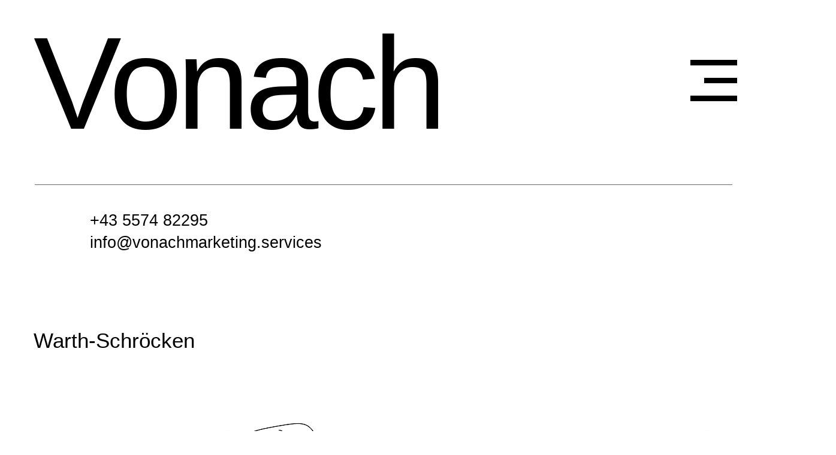

--- FILE ---
content_type: text/html; charset=UTF-8
request_url: https://www.vonachmarketing.services/warth-schr%C3%B6cken
body_size: 120978
content:
<!DOCTYPE html>
<html lang="de">
<head>
  
  <!-- SEO Tags -->
  <title>Warth-Schröcken | Vonach Marketing Services</title>
  <meta name="description" content="Werbung in einem sehr sportlichen Skigebiet. Warth-Schröcken punktet europaweit mit dem größten Schneereichtum. Der Auenfeldjet verbindet Warth-Schröcken mit Lech-Zürs, von dort geht der Ski-Genuss weiter bis Stuben, St. Christoph und St. Anton.  "/>
  <link rel="canonical" href="https://www.vonachmarketing.services/warth-schr%C3%B6cken"/>
  <meta property="og:title" content="Warth-Schröcken | Vonach Marketing Services"/>
  <meta property="og:description" content="Werbung in einem sehr sportlichen Skigebiet. Warth-Schröcken punktet europaweit mit dem größten Schneereichtum. Der Auenfeldjet verbindet Warth-Schröcken mit Lech-Zürs, von dort geht der Ski-Genuss weiter bis Stuben, St. Christoph und St. Anton.  "/>
  <meta property="og:url" content="https://www.vonachmarketing.services/warth-schr%C3%B6cken"/>
  <meta property="og:site_name" content="Vonach Marketing"/>
  <meta property="og:type" content="website"/>
  <link rel="alternate" href="https://www.vonachmarketing.services/warth-schr%C3%B6cken" hreflang="x-default"/>
  <link rel="alternate" href="https://www.vonachmarketing.services/warth-schr%C3%B6cken" hreflang="de-de"/>
  <meta name="google-site-verification" content="HmoiTGbJGznOR0pkMN_oMTQlQGxgEl3WeEFQGWiz4Gw"/>
  <meta name="twitter:card" content="summary_large_image"/>
  <meta name="twitter:title" content="Warth-Schröcken | Vonach Marketing Services"/>
  <meta name="twitter:description" content="Werbung in einem sehr sportlichen Skigebiet. Warth-Schröcken punktet europaweit mit dem größten Schneereichtum. Der Auenfeldjet verbindet Warth-Schröcken mit Lech-Zürs, von dort geht der Ski-Genuss weiter bis Stuben, St. Christoph und St. Anton.  "/>

  
  <meta charset='utf-8'>
  <meta name="viewport" content="width=device-width, initial-scale=1" id="wixDesktopViewport" />
  <meta http-equiv="X-UA-Compatible" content="IE=edge">
  <meta name="generator" content="Wix.com Website Builder"/>

  <link rel="icon" sizes="192x192" href="https://static.wixstatic.com/media/164351_7a336cdb6040444985e609cc8f2222e5%7Emv2.png/v1/fill/w_192%2Ch_192%2Clg_1%2Cusm_0.66_1.00_0.01/164351_7a336cdb6040444985e609cc8f2222e5%7Emv2.png" type="image/png"/>
  <link rel="shortcut icon" href="https://static.wixstatic.com/media/164351_7a336cdb6040444985e609cc8f2222e5%7Emv2.png/v1/fill/w_192%2Ch_192%2Clg_1%2Cusm_0.66_1.00_0.01/164351_7a336cdb6040444985e609cc8f2222e5%7Emv2.png" type="image/png"/>
  <link rel="apple-touch-icon" href="https://static.wixstatic.com/media/164351_7a336cdb6040444985e609cc8f2222e5%7Emv2.png/v1/fill/w_180%2Ch_180%2Clg_1%2Cusm_0.66_1.00_0.01/164351_7a336cdb6040444985e609cc8f2222e5%7Emv2.png" type="image/png"/>

  <!-- Safari Pinned Tab Icon -->
  <!-- <link rel="mask-icon" href="https://static.wixstatic.com/media/164351_7a336cdb6040444985e609cc8f2222e5%7Emv2.png/v1/fill/w_192%2Ch_192%2Clg_1%2Cusm_0.66_1.00_0.01/164351_7a336cdb6040444985e609cc8f2222e5%7Emv2.png"> -->

  <!-- Original trials -->
  


  <!-- Segmenter Polyfill -->
  <script>
    if (!window.Intl || !window.Intl.Segmenter) {
      (function() {
        var script = document.createElement('script');
        script.src = 'https://static.parastorage.com/unpkg/@formatjs/intl-segmenter@11.7.10/polyfill.iife.js';
        document.head.appendChild(script);
      })();
    }
  </script>

  <!-- Legacy Polyfills -->
  <script nomodule="" src="https://static.parastorage.com/unpkg/core-js-bundle@3.2.1/minified.js"></script>
  <script nomodule="" src="https://static.parastorage.com/unpkg/focus-within-polyfill@5.0.9/dist/focus-within-polyfill.js"></script>

  <!-- Performance API Polyfills -->
  <script>
  (function () {
    var noop = function noop() {};
    if ("performance" in window === false) {
      window.performance = {};
    }
    window.performance.mark = performance.mark || noop;
    window.performance.measure = performance.measure || noop;
    if ("now" in window.performance === false) {
      var nowOffset = Date.now();
      if (performance.timing && performance.timing.navigationStart) {
        nowOffset = performance.timing.navigationStart;
      }
      window.performance.now = function now() {
        return Date.now() - nowOffset;
      };
    }
  })();
  </script>

  <!-- Globals Definitions -->
  <script>
    (function () {
      var now = Date.now()
      window.initialTimestamps = {
        initialTimestamp: now,
        initialRequestTimestamp: Math.round(performance.timeOrigin ? performance.timeOrigin : now - performance.now())
      }

      window.thunderboltTag = "QA_READY"
      window.thunderboltVersion = "1.16774.0"
    })();
  </script>

  <!-- Essential Viewer Model -->
  <script type="application/json" id="wix-essential-viewer-model">{"fleetConfig":{"fleetName":"thunderbolt-seo-renderer-gradual","type":"Rollout","code":1},"mode":{"qa":false,"enableTestApi":false,"debug":false,"ssrIndicator":false,"ssrOnly":false,"siteAssetsFallback":"enable","versionIndicator":false},"componentsLibrariesTopology":[{"artifactId":"editor-elements","namespace":"wixui","url":"https:\/\/static.parastorage.com\/services\/editor-elements\/1.14848.0"},{"artifactId":"editor-elements","namespace":"dsgnsys","url":"https:\/\/static.parastorage.com\/services\/editor-elements\/1.14848.0"}],"siteFeaturesConfigs":{"sessionManager":{"isRunningInDifferentSiteContext":false}},"language":{"userLanguage":"de"},"siteAssets":{"clientTopology":{"mediaRootUrl":"https:\/\/static.wixstatic.com","staticMediaUrl":"https:\/\/static.wixstatic.com\/media","moduleRepoUrl":"https:\/\/static.parastorage.com\/unpkg","fileRepoUrl":"https:\/\/static.parastorage.com\/services","viewerAppsUrl":"https:\/\/viewer-apps.parastorage.com","viewerAssetsUrl":"https:\/\/viewer-assets.parastorage.com","siteAssetsUrl":"https:\/\/siteassets.parastorage.com","pageJsonServerUrls":["https:\/\/pages.parastorage.com","https:\/\/staticorigin.wixstatic.com","https:\/\/www.vonachmarketing.services","https:\/\/fallback.wix.com\/wix-html-editor-pages-webapp\/page"],"pathOfTBModulesInFileRepoForFallback":"wix-thunderbolt\/dist\/"}},"siteFeatures":["accessibility","appMonitoring","assetsLoader","businessLogger","captcha","clickHandlerRegistrar","codeEmbed","commonConfig","componentsLoader","componentsRegistry","consentPolicy","cookiesManager","cyclicTabbing","domSelectors","dynamicPages","environmentWixCodeSdk","environment","lightbox","locationWixCodeSdk","mpaNavigation","multilingual","navigationManager","navigationPhases","ooi","pages","panorama","protectedPages","renderer","reporter","routerFetch","router","scrollRestoration","seoWixCodeSdk","seo","sessionManager","siteMembersWixCodeSdk","siteMembers","siteScrollBlocker","siteWixCodeSdk","speculationRules","ssrCache","stores","structureApi","thunderboltInitializer","tpaCommons","translations","usedPlatformApis","warmupData","windowMessageRegistrar","windowWixCodeSdk","wixCustomElementComponent","wixEmbedsApi","componentsReact","platform"],"site":{"externalBaseUrl":"https:\/\/www.vonachmarketing.services","isSEO":true},"media":{"staticMediaUrl":"https:\/\/static.wixstatic.com\/media","mediaRootUrl":"https:\/\/static.wixstatic.com\/","staticVideoUrl":"https:\/\/video.wixstatic.com\/"},"requestUrl":"https:\/\/www.vonachmarketing.services\/warth-schr%C3%B6cken","rollout":{"siteAssetsVersionsRollout":false,"isDACRollout":0,"isTBRollout":true},"commonConfig":{"brand":"wix","host":"VIEWER","bsi":"","consentPolicy":{},"consentPolicyHeader":{},"siteRevision":"1202","renderingFlow":"NONE","language":"de","locale":"de-de"},"interactionSampleRatio":0.01,"dynamicModelUrl":"https:\/\/www.vonachmarketing.services\/_api\/v2\/dynamicmodel","accessTokensUrl":"https:\/\/www.vonachmarketing.services\/_api\/v1\/access-tokens","isExcludedFromSecurityExperiments":false,"experiments":{"specs.thunderbolt.hardenFetchAndXHR":true,"specs.thunderbolt.securityExperiments":true}}</script>
  <script>window.viewerModel = JSON.parse(document.getElementById('wix-essential-viewer-model').textContent)</script>

  <script>
    window.commonConfig = viewerModel.commonConfig
  </script>

  
  <!-- BEGIN handleAccessTokens bundle -->

  <script data-url="https://static.parastorage.com/services/wix-thunderbolt/dist/handleAccessTokens.inline.4f2f9a53.bundle.min.js">(()=>{"use strict";function e(e){let{context:o,property:r,value:n,enumerable:i=!0}=e,c=e.get,l=e.set;if(!r||void 0===n&&!c&&!l)return new Error("property and value are required");let a=o||globalThis,s=a?.[r],u={};if(void 0!==n)u.value=n;else{if(c){let e=t(c);e&&(u.get=e)}if(l){let e=t(l);e&&(u.set=e)}}let p={...u,enumerable:i||!1,configurable:!1};void 0!==n&&(p.writable=!1);try{Object.defineProperty(a,r,p)}catch(e){return e instanceof TypeError?s:e}return s}function t(e,t){return"function"==typeof e?e:!0===e?.async&&"function"==typeof e.func?t?async function(t){return e.func(t)}:async function(){return e.func()}:"function"==typeof e?.func?e.func:void 0}try{e({property:"strictDefine",value:e})}catch{}try{e({property:"defineStrictObject",value:r})}catch{}try{e({property:"defineStrictMethod",value:n})}catch{}var o=["toString","toLocaleString","valueOf","constructor","prototype"];function r(t){let{context:n,property:c,propertiesToExclude:l=[],skipPrototype:a=!1,hardenPrototypePropertiesToExclude:s=[]}=t;if(!c)return new Error("property is required");let u=(n||globalThis)[c],p={},f=i(n,c);u&&("object"==typeof u||"function"==typeof u)&&Reflect.ownKeys(u).forEach(t=>{if(!l.includes(t)&&!o.includes(t)){let o=i(u,t);if(o&&(o.writable||o.configurable)){let{value:r,get:n,set:i,enumerable:c=!1}=o,l={};void 0!==r?l.value=r:n?l.get=n:i&&(l.set=i);try{let o=e({context:u,property:t,...l,enumerable:c});p[t]=o}catch(e){if(!(e instanceof TypeError))throw e;try{p[t]=o.value||o.get||o.set}catch{}}}}});let d={originalObject:u,originalProperties:p};if(!a&&void 0!==u?.prototype){let e=r({context:u,property:"prototype",propertiesToExclude:s,skipPrototype:!0});e instanceof Error||(d.originalPrototype=e?.originalObject,d.originalPrototypeProperties=e?.originalProperties)}return e({context:n,property:c,value:u,enumerable:f?.enumerable}),d}function n(t,o){let r=(o||globalThis)[t],n=i(o||globalThis,t);return r&&n&&(n.writable||n.configurable)?(Object.freeze(r),e({context:globalThis,property:t,value:r})):r}function i(e,t){if(e&&t)try{return Reflect.getOwnPropertyDescriptor(e,t)}catch{return}}function c(e){if("string"!=typeof e)return e;try{return decodeURIComponent(e).toLowerCase().trim()}catch{return e.toLowerCase().trim()}}function l(e,t){let o="";if("string"==typeof e)o=e.split("=")[0]?.trim()||"";else{if(!e||"string"!=typeof e.name)return!1;o=e.name}return t.has(c(o)||"")}function a(e,t){let o;return o="string"==typeof e?e.split(";").map(e=>e.trim()).filter(e=>e.length>0):e||[],o.filter(e=>!l(e,t))}var s=null;function u(){return null===s&&(s=typeof Document>"u"?void 0:Object.getOwnPropertyDescriptor(Document.prototype,"cookie")),s}function p(t,o){if(!globalThis?.cookieStore)return;let r=globalThis.cookieStore.get.bind(globalThis.cookieStore),n=globalThis.cookieStore.getAll.bind(globalThis.cookieStore),i=globalThis.cookieStore.set.bind(globalThis.cookieStore),c=globalThis.cookieStore.delete.bind(globalThis.cookieStore);return e({context:globalThis.CookieStore.prototype,property:"get",value:async function(e){return l(("string"==typeof e?e:e.name)||"",t)?null:r.call(this,e)},enumerable:!0}),e({context:globalThis.CookieStore.prototype,property:"getAll",value:async function(){return a(await n.apply(this,Array.from(arguments)),t)},enumerable:!0}),e({context:globalThis.CookieStore.prototype,property:"set",value:async function(){let e=Array.from(arguments);if(!l(1===e.length?e[0].name:e[0],t))return i.apply(this,e);o&&console.warn(o)},enumerable:!0}),e({context:globalThis.CookieStore.prototype,property:"delete",value:async function(){let e=Array.from(arguments);if(!l(1===e.length?e[0].name:e[0],t))return c.apply(this,e)},enumerable:!0}),e({context:globalThis.cookieStore,property:"prototype",value:globalThis.CookieStore.prototype,enumerable:!1}),e({context:globalThis,property:"cookieStore",value:globalThis.cookieStore,enumerable:!0}),{get:r,getAll:n,set:i,delete:c}}var f=["TextEncoder","TextDecoder","XMLHttpRequestEventTarget","EventTarget","URL","JSON","Reflect","Object","Array","Map","Set","WeakMap","WeakSet","Promise","Symbol","Error"],d=["addEventListener","removeEventListener","dispatchEvent","encodeURI","encodeURIComponent","decodeURI","decodeURIComponent"];const y=(e,t)=>{try{const o=t?t.get.call(document):document.cookie;return o.split(";").map(e=>e.trim()).filter(t=>t?.startsWith(e))[0]?.split("=")[1]}catch(e){return""}},g=(e="",t="",o="/")=>`${e}=; ${t?`domain=${t};`:""} max-age=0; path=${o}; expires=Thu, 01 Jan 1970 00:00:01 GMT`;function m(){(function(){if("undefined"!=typeof window){const e=performance.getEntriesByType("navigation")[0];return"back_forward"===(e?.type||"")}return!1})()&&function(){const{counter:e}=function(){const e=b("getItem");if(e){const[t,o]=e.split("-"),r=o?parseInt(o,10):0;if(r>=3){const e=t?Number(t):0;if(Date.now()-e>6e4)return{counter:0}}return{counter:r}}return{counter:0}}();e<3?(!function(e=1){b("setItem",`${Date.now()}-${e}`)}(e+1),window.location.reload()):console.error("ATS: Max reload attempts reached")}()}function b(e,t){try{return sessionStorage[e]("reload",t||"")}catch(e){console.error("ATS: Error calling sessionStorage:",e)}}const h="client-session-bind",v="sec-fetch-unsupported",{experiments:w}=window.viewerModel,T=[h,"client-binding",v,"svSession","smSession","server-session-bind","wixSession2","wixSession3"].map(e=>e.toLowerCase()),{cookie:S}=function(t,o){let r=new Set(t);return e({context:document,property:"cookie",set:{func:e=>function(e,t,o,r){let n=u(),i=c(t.split(";")[0]||"")||"";[...o].every(e=>!i.startsWith(e.toLowerCase()))&&n?.set?n.set.call(e,t):r&&console.warn(r)}(document,e,r,o)},get:{func:()=>function(e,t){let o=u();if(!o?.get)throw new Error("Cookie descriptor or getter not available");return a(o.get.call(e),t).join("; ")}(document,r)},enumerable:!0}),{cookieStore:p(r,o),cookie:u()}}(T),k="tbReady",x="security_overrideGlobals",{experiments:E,siteFeaturesConfigs:C,accessTokensUrl:P}=window.viewerModel,R=P,M={},O=(()=>{const e=y(h,S);if(w["specs.thunderbolt.browserCacheReload"]){y(v,S)||e?b("removeItem"):m()}return(()=>{const e=g(h),t=g(h,location.hostname);S.set.call(document,e),S.set.call(document,t)})(),e})();O&&(M["client-binding"]=O);const D=fetch;addEventListener(k,function e(t){const{logger:o}=t.detail;try{window.tb.init({fetch:D,fetchHeaders:M})}catch(e){const t=new Error("TB003");o.meter(`${x}_${t.message}`,{paramsOverrides:{errorType:x,eventString:t.message}}),window?.viewerModel?.mode.debug&&console.error(e)}finally{removeEventListener(k,e)}}),E["specs.thunderbolt.hardenFetchAndXHR"]||(window.fetchDynamicModel=()=>C.sessionManager.isRunningInDifferentSiteContext?Promise.resolve({}):fetch(R,{credentials:"same-origin",headers:M}).then(function(e){if(!e.ok)throw new Error(`[${e.status}]${e.statusText}`);return e.json()}),window.dynamicModelPromise=window.fetchDynamicModel())})();
//# sourceMappingURL=https://static.parastorage.com/services/wix-thunderbolt/dist/handleAccessTokens.inline.4f2f9a53.bundle.min.js.map</script>

<!-- END handleAccessTokens bundle -->

<!-- BEGIN overrideGlobals bundle -->

<script data-url="https://static.parastorage.com/services/wix-thunderbolt/dist/overrideGlobals.inline.ec13bfcf.bundle.min.js">(()=>{"use strict";function e(e){let{context:r,property:o,value:n,enumerable:i=!0}=e,c=e.get,a=e.set;if(!o||void 0===n&&!c&&!a)return new Error("property and value are required");let l=r||globalThis,u=l?.[o],s={};if(void 0!==n)s.value=n;else{if(c){let e=t(c);e&&(s.get=e)}if(a){let e=t(a);e&&(s.set=e)}}let p={...s,enumerable:i||!1,configurable:!1};void 0!==n&&(p.writable=!1);try{Object.defineProperty(l,o,p)}catch(e){return e instanceof TypeError?u:e}return u}function t(e,t){return"function"==typeof e?e:!0===e?.async&&"function"==typeof e.func?t?async function(t){return e.func(t)}:async function(){return e.func()}:"function"==typeof e?.func?e.func:void 0}try{e({property:"strictDefine",value:e})}catch{}try{e({property:"defineStrictObject",value:o})}catch{}try{e({property:"defineStrictMethod",value:n})}catch{}var r=["toString","toLocaleString","valueOf","constructor","prototype"];function o(t){let{context:n,property:c,propertiesToExclude:a=[],skipPrototype:l=!1,hardenPrototypePropertiesToExclude:u=[]}=t;if(!c)return new Error("property is required");let s=(n||globalThis)[c],p={},f=i(n,c);s&&("object"==typeof s||"function"==typeof s)&&Reflect.ownKeys(s).forEach(t=>{if(!a.includes(t)&&!r.includes(t)){let r=i(s,t);if(r&&(r.writable||r.configurable)){let{value:o,get:n,set:i,enumerable:c=!1}=r,a={};void 0!==o?a.value=o:n?a.get=n:i&&(a.set=i);try{let r=e({context:s,property:t,...a,enumerable:c});p[t]=r}catch(e){if(!(e instanceof TypeError))throw e;try{p[t]=r.value||r.get||r.set}catch{}}}}});let d={originalObject:s,originalProperties:p};if(!l&&void 0!==s?.prototype){let e=o({context:s,property:"prototype",propertiesToExclude:u,skipPrototype:!0});e instanceof Error||(d.originalPrototype=e?.originalObject,d.originalPrototypeProperties=e?.originalProperties)}return e({context:n,property:c,value:s,enumerable:f?.enumerable}),d}function n(t,r){let o=(r||globalThis)[t],n=i(r||globalThis,t);return o&&n&&(n.writable||n.configurable)?(Object.freeze(o),e({context:globalThis,property:t,value:o})):o}function i(e,t){if(e&&t)try{return Reflect.getOwnPropertyDescriptor(e,t)}catch{return}}function c(e){if("string"!=typeof e)return e;try{return decodeURIComponent(e).toLowerCase().trim()}catch{return e.toLowerCase().trim()}}function a(e,t){return e instanceof Headers?e.forEach((r,o)=>{l(o,t)||e.delete(o)}):Object.keys(e).forEach(r=>{l(r,t)||delete e[r]}),e}function l(e,t){return!t.has(c(e)||"")}function u(e,t){let r=!0,o=function(e){let t,r;if(globalThis.Request&&e instanceof Request)t=e.url;else{if("function"!=typeof e?.toString)throw new Error("Unsupported type for url");t=e.toString()}try{return new URL(t).pathname}catch{return r=t.replace(/#.+/gi,"").split("?").shift(),r.startsWith("/")?r:`/${r}`}}(e),n=c(o);return n&&t.some(e=>n.includes(e))&&(r=!1),r}function s(t,r,o){let n=fetch,i=XMLHttpRequest,c=new Set(r);function s(){let e=new i,r=e.open,n=e.setRequestHeader;return e.open=function(){let n=Array.from(arguments),i=n[1];if(n.length<2||u(i,t))return r.apply(e,n);throw new Error(o||`Request not allowed for path ${i}`)},e.setRequestHeader=function(t,r){l(decodeURIComponent(t),c)&&n.call(e,t,r)},e}return e({property:"fetch",value:function(){let e=function(e,t){return globalThis.Request&&e[0]instanceof Request&&e[0]?.headers?a(e[0].headers,t):e[1]?.headers&&a(e[1].headers,t),e}(arguments,c);return u(arguments[0],t)?n.apply(globalThis,Array.from(e)):new Promise((e,t)=>{t(new Error(o||`Request not allowed for path ${arguments[0]}`))})},enumerable:!0}),e({property:"XMLHttpRequest",value:s,enumerable:!0}),Object.keys(i).forEach(e=>{s[e]=i[e]}),{fetch:n,XMLHttpRequest:i}}var p=["TextEncoder","TextDecoder","XMLHttpRequestEventTarget","EventTarget","URL","JSON","Reflect","Object","Array","Map","Set","WeakMap","WeakSet","Promise","Symbol","Error"],f=["addEventListener","removeEventListener","dispatchEvent","encodeURI","encodeURIComponent","decodeURI","decodeURIComponent"];const d=function(){let t=globalThis.open,r=document.open;function o(e,r,o){let n="string"!=typeof e,i=t.call(window,e,r,o);return n||e&&function(e){return e.startsWith("//")&&/(?:[a-z0-9](?:[a-z0-9-]{0,61}[a-z0-9])?\.)+[a-z0-9][a-z0-9-]{0,61}[a-z0-9]/g.test(`${location.protocol}:${e}`)&&(e=`${location.protocol}${e}`),!e.startsWith("http")||new URL(e).hostname===location.hostname}(e)?{}:i}return e({property:"open",value:o,context:globalThis,enumerable:!0}),e({property:"open",value:function(e,t,n){return e?o(e,t,n):r.call(document,e||"",t||"",n||"")},context:document,enumerable:!0}),{open:t,documentOpen:r}},y=function(){let t=document.createElement,r=Element.prototype.setAttribute,o=Element.prototype.setAttributeNS;return e({property:"createElement",context:document,value:function(n,i){let a=t.call(document,n,i);if("iframe"===c(n)){e({property:"srcdoc",context:a,get:()=>"",set:()=>{console.warn("`srcdoc` is not allowed in iframe elements.")}});let t=function(e,t){"srcdoc"!==e.toLowerCase()?r.call(a,e,t):console.warn("`srcdoc` attribute is not allowed to be set.")},n=function(e,t,r){"srcdoc"!==t.toLowerCase()?o.call(a,e,t,r):console.warn("`srcdoc` attribute is not allowed to be set.")};a.setAttribute=t,a.setAttributeNS=n}return a},enumerable:!0}),{createElement:t,setAttribute:r,setAttributeNS:o}},m=["client-binding"],b=["/_api/v1/access-tokens","/_api/v2/dynamicmodel","/_api/one-app-session-web/v3/businesses"],h=function(){let t=setTimeout,r=setInterval;return o("setTimeout",0,globalThis),o("setInterval",0,globalThis),{setTimeout:t,setInterval:r};function o(t,r,o){let n=o||globalThis,i=n[t];if(!i||"function"!=typeof i)throw new Error(`Function ${t} not found or is not a function`);e({property:t,value:function(){let e=Array.from(arguments);if("string"!=typeof e[r])return i.apply(n,e);console.warn(`Calling ${t} with a String Argument at index ${r} is not allowed`)},context:o,enumerable:!0})}},v=function(){if(navigator&&"serviceWorker"in navigator){let t=navigator.serviceWorker.register;return e({context:navigator.serviceWorker,property:"register",value:function(){console.log("Service worker registration is not allowed")},enumerable:!0}),{register:t}}return{}};performance.mark("overrideGlobals started");const{isExcludedFromSecurityExperiments:g,experiments:w}=window.viewerModel,E=!g&&w["specs.thunderbolt.securityExperiments"];try{d(),E&&y(),w["specs.thunderbolt.hardenFetchAndXHR"]&&E&&s(b,m),v(),(e=>{let t=[],r=[];r=r.concat(["TextEncoder","TextDecoder"]),e&&(r=r.concat(["XMLHttpRequestEventTarget","EventTarget"])),r=r.concat(["URL","JSON"]),e&&(t=t.concat(["addEventListener","removeEventListener"])),t=t.concat(["encodeURI","encodeURIComponent","decodeURI","decodeURIComponent"]),r=r.concat(["String","Number"]),e&&r.push("Object"),r=r.concat(["Reflect"]),t.forEach(e=>{n(e),["addEventListener","removeEventListener"].includes(e)&&n(e,document)}),r.forEach(e=>{o({property:e})})})(E),E&&h()}catch(e){window?.viewerModel?.mode.debug&&console.error(e);const t=new Error("TB006");window.fedops?.reportError(t,"security_overrideGlobals"),window.Sentry?window.Sentry.captureException(t):globalThis.defineStrictProperty("sentryBuffer",[t],window,!1)}performance.mark("overrideGlobals ended")})();
//# sourceMappingURL=https://static.parastorage.com/services/wix-thunderbolt/dist/overrideGlobals.inline.ec13bfcf.bundle.min.js.map</script>

<!-- END overrideGlobals bundle -->


  
  <script>
    window.commonConfig = viewerModel.commonConfig

	
  </script>

  <!-- Initial CSS -->
  <style data-url="https://static.parastorage.com/services/wix-thunderbolt/dist/main.347af09f.min.css">@keyframes slide-horizontal-new{0%{transform:translateX(100%)}}@keyframes slide-horizontal-old{80%{opacity:1}to{opacity:0;transform:translateX(-100%)}}@keyframes slide-vertical-new{0%{transform:translateY(-100%)}}@keyframes slide-vertical-old{80%{opacity:1}to{opacity:0;transform:translateY(100%)}}@keyframes out-in-new{0%{opacity:0}}@keyframes out-in-old{to{opacity:0}}:root:active-view-transition{view-transition-name:none}::view-transition{pointer-events:none}:root:active-view-transition::view-transition-new(page-group),:root:active-view-transition::view-transition-old(page-group){animation-duration:.6s;cursor:wait;pointer-events:all}:root:active-view-transition-type(SlideHorizontal)::view-transition-old(page-group){animation:slide-horizontal-old .6s cubic-bezier(.83,0,.17,1) forwards;mix-blend-mode:normal}:root:active-view-transition-type(SlideHorizontal)::view-transition-new(page-group){animation:slide-horizontal-new .6s cubic-bezier(.83,0,.17,1) backwards;mix-blend-mode:normal}:root:active-view-transition-type(SlideVertical)::view-transition-old(page-group){animation:slide-vertical-old .6s cubic-bezier(.83,0,.17,1) forwards;mix-blend-mode:normal}:root:active-view-transition-type(SlideVertical)::view-transition-new(page-group){animation:slide-vertical-new .6s cubic-bezier(.83,0,.17,1) backwards;mix-blend-mode:normal}:root:active-view-transition-type(OutIn)::view-transition-old(page-group){animation:out-in-old .35s cubic-bezier(.22,1,.36,1) forwards}:root:active-view-transition-type(OutIn)::view-transition-new(page-group){animation:out-in-new .35s cubic-bezier(.64,0,.78,0) .35s backwards}@media(prefers-reduced-motion:reduce){::view-transition-group(*),::view-transition-new(*),::view-transition-old(*){animation:none!important}}body,html{background:transparent;border:0;margin:0;outline:0;padding:0;vertical-align:baseline}body{--scrollbar-width:0px;font-family:Arial,Helvetica,sans-serif;font-size:10px}body,html{height:100%}body{overflow-x:auto;overflow-y:scroll}body:not(.responsive) #site-root{min-width:var(--site-width);width:100%}body:not([data-js-loaded]) [data-hide-prejs]{visibility:hidden}interact-element{display:contents}#SITE_CONTAINER{position:relative}:root{--one-unit:1vw;--section-max-width:9999px;--spx-stopper-max:9999px;--spx-stopper-min:0px;--browser-zoom:1}@supports(-webkit-appearance:none) and (stroke-color:transparent){:root{--safari-sticky-fix:opacity;--experimental-safari-sticky-fix:translateZ(0)}}@supports(container-type:inline-size){:root{--one-unit:1cqw}}[id^=oldHoverBox-]{mix-blend-mode:plus-lighter;transition:opacity .5s ease,visibility .5s ease}[data-mesh-id$=inlineContent-gridContainer]:has(>[id^=oldHoverBox-]){isolation:isolate}</style>
<style data-url="https://static.parastorage.com/services/wix-thunderbolt/dist/main.renderer.9cb0985f.min.css">a,abbr,acronym,address,applet,b,big,blockquote,button,caption,center,cite,code,dd,del,dfn,div,dl,dt,em,fieldset,font,footer,form,h1,h2,h3,h4,h5,h6,header,i,iframe,img,ins,kbd,label,legend,li,nav,object,ol,p,pre,q,s,samp,section,small,span,strike,strong,sub,sup,table,tbody,td,tfoot,th,thead,title,tr,tt,u,ul,var{background:transparent;border:0;margin:0;outline:0;padding:0;vertical-align:baseline}input,select,textarea{box-sizing:border-box;font-family:Helvetica,Arial,sans-serif}ol,ul{list-style:none}blockquote,q{quotes:none}ins{text-decoration:none}del{text-decoration:line-through}table{border-collapse:collapse;border-spacing:0}a{cursor:pointer;text-decoration:none}.testStyles{overflow-y:hidden}.reset-button{-webkit-appearance:none;background:none;border:0;color:inherit;font:inherit;line-height:normal;outline:0;overflow:visible;padding:0;-webkit-user-select:none;-moz-user-select:none;-ms-user-select:none}:focus{outline:none}body.device-mobile-optimized:not(.disable-site-overflow){overflow-x:hidden;overflow-y:scroll}body.device-mobile-optimized:not(.responsive) #SITE_CONTAINER{margin-left:auto;margin-right:auto;overflow-x:visible;position:relative;width:320px}body.device-mobile-optimized:not(.responsive):not(.blockSiteScrolling) #SITE_CONTAINER{margin-top:0}body.device-mobile-optimized>*{max-width:100%!important}body.device-mobile-optimized #site-root{overflow-x:hidden;overflow-y:hidden}@supports(overflow:clip){body.device-mobile-optimized #site-root{overflow-x:clip;overflow-y:clip}}body.device-mobile-non-optimized #SITE_CONTAINER #site-root{overflow-x:clip;overflow-y:clip}body.device-mobile-non-optimized.fullScreenMode{background-color:#5f6360}body.device-mobile-non-optimized.fullScreenMode #MOBILE_ACTIONS_MENU,body.device-mobile-non-optimized.fullScreenMode #SITE_BACKGROUND,body.device-mobile-non-optimized.fullScreenMode #site-root,body.fullScreenMode #WIX_ADS{visibility:hidden}body.fullScreenMode{overflow-x:hidden!important;overflow-y:hidden!important}body.fullScreenMode.device-mobile-optimized #TINY_MENU{opacity:0;pointer-events:none}body.fullScreenMode-scrollable.device-mobile-optimized{overflow-x:hidden!important;overflow-y:auto!important}body.fullScreenMode-scrollable.device-mobile-optimized #masterPage,body.fullScreenMode-scrollable.device-mobile-optimized #site-root{overflow-x:hidden!important;overflow-y:hidden!important}body.fullScreenMode-scrollable.device-mobile-optimized #SITE_BACKGROUND,body.fullScreenMode-scrollable.device-mobile-optimized #masterPage{height:auto!important}body.fullScreenMode-scrollable.device-mobile-optimized #masterPage.mesh-layout{height:0!important}body.blockSiteScrolling,body.siteScrollingBlocked{position:fixed;width:100%}body.blockSiteScrolling #SITE_CONTAINER{margin-top:calc(var(--blocked-site-scroll-margin-top)*-1)}#site-root{margin:0 auto;min-height:100%;position:relative;top:var(--wix-ads-height)}#site-root img:not([src]){visibility:hidden}#site-root svg img:not([src]){visibility:visible}.auto-generated-link{color:inherit}#SCROLL_TO_BOTTOM,#SCROLL_TO_TOP{height:0}.has-click-trigger{cursor:pointer}.fullScreenOverlay{bottom:0;display:flex;justify-content:center;left:0;overflow-y:hidden;position:fixed;right:0;top:-60px;z-index:1005}.fullScreenOverlay>.fullScreenOverlayContent{bottom:0;left:0;margin:0 auto;overflow:hidden;position:absolute;right:0;top:60px;transform:translateZ(0)}[data-mesh-id$=centeredContent],[data-mesh-id$=form],[data-mesh-id$=inlineContent]{pointer-events:none;position:relative}[data-mesh-id$=-gridWrapper],[data-mesh-id$=-rotated-wrapper]{pointer-events:none}[data-mesh-id$=-gridContainer]>*,[data-mesh-id$=-rotated-wrapper]>*,[data-mesh-id$=inlineContent]>:not([data-mesh-id$=-gridContainer]){pointer-events:auto}.device-mobile-optimized #masterPage.mesh-layout #SOSP_CONTAINER_CUSTOM_ID{grid-area:2/1/3/2;-ms-grid-row:2;position:relative}#masterPage.mesh-layout{-ms-grid-rows:max-content max-content min-content max-content;-ms-grid-columns:100%;align-items:start;display:-ms-grid;display:grid;grid-template-columns:100%;grid-template-rows:max-content max-content min-content max-content;justify-content:stretch}#masterPage.mesh-layout #PAGES_CONTAINER,#masterPage.mesh-layout #SITE_FOOTER-placeholder,#masterPage.mesh-layout #SITE_FOOTER_WRAPPER,#masterPage.mesh-layout #SITE_HEADER-placeholder,#masterPage.mesh-layout #SITE_HEADER_WRAPPER,#masterPage.mesh-layout #SOSP_CONTAINER_CUSTOM_ID[data-state~=mobileView],#masterPage.mesh-layout #soapAfterPagesContainer,#masterPage.mesh-layout #soapBeforePagesContainer{-ms-grid-row-align:start;-ms-grid-column-align:start;-ms-grid-column:1}#masterPage.mesh-layout #SITE_HEADER-placeholder,#masterPage.mesh-layout #SITE_HEADER_WRAPPER{grid-area:1/1/2/2;-ms-grid-row:1}#masterPage.mesh-layout #PAGES_CONTAINER,#masterPage.mesh-layout #soapAfterPagesContainer,#masterPage.mesh-layout #soapBeforePagesContainer{grid-area:3/1/4/2;-ms-grid-row:3}#masterPage.mesh-layout #soapAfterPagesContainer,#masterPage.mesh-layout #soapBeforePagesContainer{width:100%}#masterPage.mesh-layout #PAGES_CONTAINER{align-self:stretch}#masterPage.mesh-layout main#PAGES_CONTAINER{display:block}#masterPage.mesh-layout #SITE_FOOTER-placeholder,#masterPage.mesh-layout #SITE_FOOTER_WRAPPER{grid-area:4/1/5/2;-ms-grid-row:4}#masterPage.mesh-layout #SITE_PAGES,#masterPage.mesh-layout [data-mesh-id=PAGES_CONTAINERcenteredContent],#masterPage.mesh-layout [data-mesh-id=PAGES_CONTAINERinlineContent]{height:100%}#masterPage.mesh-layout.desktop>*{width:100%}#masterPage.mesh-layout #PAGES_CONTAINER,#masterPage.mesh-layout #SITE_FOOTER,#masterPage.mesh-layout #SITE_FOOTER_WRAPPER,#masterPage.mesh-layout #SITE_HEADER,#masterPage.mesh-layout #SITE_HEADER_WRAPPER,#masterPage.mesh-layout #SITE_PAGES,#masterPage.mesh-layout #masterPageinlineContent{position:relative}#masterPage.mesh-layout #SITE_HEADER{grid-area:1/1/2/2}#masterPage.mesh-layout #SITE_FOOTER{grid-area:4/1/5/2}#masterPage.mesh-layout.overflow-x-clip #SITE_FOOTER,#masterPage.mesh-layout.overflow-x-clip #SITE_HEADER{overflow-x:clip}[data-z-counter]{z-index:0}[data-z-counter="0"]{z-index:auto}.wixSiteProperties{-webkit-font-smoothing:antialiased;-moz-osx-font-smoothing:grayscale}:root{--wst-button-color-fill-primary:rgb(var(--color_48));--wst-button-color-border-primary:rgb(var(--color_49));--wst-button-color-text-primary:rgb(var(--color_50));--wst-button-color-fill-primary-hover:rgb(var(--color_51));--wst-button-color-border-primary-hover:rgb(var(--color_52));--wst-button-color-text-primary-hover:rgb(var(--color_53));--wst-button-color-fill-primary-disabled:rgb(var(--color_54));--wst-button-color-border-primary-disabled:rgb(var(--color_55));--wst-button-color-text-primary-disabled:rgb(var(--color_56));--wst-button-color-fill-secondary:rgb(var(--color_57));--wst-button-color-border-secondary:rgb(var(--color_58));--wst-button-color-text-secondary:rgb(var(--color_59));--wst-button-color-fill-secondary-hover:rgb(var(--color_60));--wst-button-color-border-secondary-hover:rgb(var(--color_61));--wst-button-color-text-secondary-hover:rgb(var(--color_62));--wst-button-color-fill-secondary-disabled:rgb(var(--color_63));--wst-button-color-border-secondary-disabled:rgb(var(--color_64));--wst-button-color-text-secondary-disabled:rgb(var(--color_65));--wst-color-fill-base-1:rgb(var(--color_36));--wst-color-fill-base-2:rgb(var(--color_37));--wst-color-fill-base-shade-1:rgb(var(--color_38));--wst-color-fill-base-shade-2:rgb(var(--color_39));--wst-color-fill-base-shade-3:rgb(var(--color_40));--wst-color-fill-accent-1:rgb(var(--color_41));--wst-color-fill-accent-2:rgb(var(--color_42));--wst-color-fill-accent-3:rgb(var(--color_43));--wst-color-fill-accent-4:rgb(var(--color_44));--wst-color-fill-background-primary:rgb(var(--color_11));--wst-color-fill-background-secondary:rgb(var(--color_12));--wst-color-text-primary:rgb(var(--color_15));--wst-color-text-secondary:rgb(var(--color_14));--wst-color-action:rgb(var(--color_18));--wst-color-disabled:rgb(var(--color_39));--wst-color-title:rgb(var(--color_45));--wst-color-subtitle:rgb(var(--color_46));--wst-color-line:rgb(var(--color_47));--wst-font-style-h2:var(--font_2);--wst-font-style-h3:var(--font_3);--wst-font-style-h4:var(--font_4);--wst-font-style-h5:var(--font_5);--wst-font-style-h6:var(--font_6);--wst-font-style-body-large:var(--font_7);--wst-font-style-body-medium:var(--font_8);--wst-font-style-body-small:var(--font_9);--wst-font-style-body-x-small:var(--font_10);--wst-color-custom-1:rgb(var(--color_13));--wst-color-custom-2:rgb(var(--color_16));--wst-color-custom-3:rgb(var(--color_17));--wst-color-custom-4:rgb(var(--color_19));--wst-color-custom-5:rgb(var(--color_20));--wst-color-custom-6:rgb(var(--color_21));--wst-color-custom-7:rgb(var(--color_22));--wst-color-custom-8:rgb(var(--color_23));--wst-color-custom-9:rgb(var(--color_24));--wst-color-custom-10:rgb(var(--color_25));--wst-color-custom-11:rgb(var(--color_26));--wst-color-custom-12:rgb(var(--color_27));--wst-color-custom-13:rgb(var(--color_28));--wst-color-custom-14:rgb(var(--color_29));--wst-color-custom-15:rgb(var(--color_30));--wst-color-custom-16:rgb(var(--color_31));--wst-color-custom-17:rgb(var(--color_32));--wst-color-custom-18:rgb(var(--color_33));--wst-color-custom-19:rgb(var(--color_34));--wst-color-custom-20:rgb(var(--color_35))}.wix-presets-wrapper{display:contents}</style>

  <meta name="format-detection" content="telephone=no">
  <meta name="skype_toolbar" content="skype_toolbar_parser_compatible">
  
  

  

  
      <!--pageHtmlEmbeds.head start-->
      <script type="wix/htmlEmbeds" id="pageHtmlEmbeds.head start"></script>
    
      <!-- Global site tag (gtag.js) - Google Analytics -->
<script async src="https://www.googletagmanager.com/gtag/js?id=G-RQR3RPN80D"></script>
<script>
  window.dataLayer = window.dataLayer || [];
  function gtag(){dataLayer.push(arguments);}
  gtag('js', new Date());

  gtag('config', 'G-RQR3RPN80D');
</script>
    
      <script type="wix/htmlEmbeds" id="pageHtmlEmbeds.head end"></script>
      <!--pageHtmlEmbeds.head end-->
  

  <!-- head performance data start -->
  
  <!-- head performance data end -->
  

    


    
<style data-href="https://static.parastorage.com/services/editor-elements-library/dist/thunderbolt/rb_wixui.thunderbolt_bootstrap.a1b00b19.min.css">.cwL6XW{cursor:pointer}.sNF2R0{opacity:0}.hLoBV3{transition:opacity var(--transition-duration) cubic-bezier(.37,0,.63,1)}.Rdf41z,.hLoBV3{opacity:1}.ftlZWo{transition:opacity var(--transition-duration) cubic-bezier(.37,0,.63,1)}.ATGlOr,.ftlZWo{opacity:0}.KQSXD0{transition:opacity var(--transition-duration) cubic-bezier(.64,0,.78,0)}.KQSXD0,.pagQKE{opacity:1}._6zG5H{opacity:0;transition:opacity var(--transition-duration) cubic-bezier(.22,1,.36,1)}.BB49uC{transform:translateX(100%)}.j9xE1V{transition:transform var(--transition-duration) cubic-bezier(.87,0,.13,1)}.ICs7Rs,.j9xE1V{transform:translateX(0)}.DxijZJ{transition:transform var(--transition-duration) cubic-bezier(.87,0,.13,1)}.B5kjYq,.DxijZJ{transform:translateX(-100%)}.cJijIV{transition:transform var(--transition-duration) cubic-bezier(.87,0,.13,1)}.cJijIV,.hOxaWM{transform:translateX(0)}.T9p3fN{transform:translateX(100%);transition:transform var(--transition-duration) cubic-bezier(.87,0,.13,1)}.qDxYJm{transform:translateY(100%)}.aA9V0P{transition:transform var(--transition-duration) cubic-bezier(.87,0,.13,1)}.YPXPAS,.aA9V0P{transform:translateY(0)}.Xf2zsA{transition:transform var(--transition-duration) cubic-bezier(.87,0,.13,1)}.Xf2zsA,.y7Kt7s{transform:translateY(-100%)}.EeUgMu{transition:transform var(--transition-duration) cubic-bezier(.87,0,.13,1)}.EeUgMu,.fdHrtm{transform:translateY(0)}.WIFaG4{transform:translateY(100%);transition:transform var(--transition-duration) cubic-bezier(.87,0,.13,1)}body:not(.responsive) .JsJXaX{overflow-x:clip}:root:active-view-transition .JsJXaX{view-transition-name:page-group}.AnQkDU{display:grid;grid-template-columns:1fr;grid-template-rows:1fr;height:100%}.AnQkDU>div{align-self:stretch!important;grid-area:1/1/2/2;justify-self:stretch!important}.StylableButton2545352419__root{-archetype:box;border:none;box-sizing:border-box;cursor:pointer;display:block;height:100%;min-height:10px;min-width:10px;padding:0;touch-action:manipulation;width:100%}.StylableButton2545352419__root[disabled]{pointer-events:none}.StylableButton2545352419__root:not(:hover):not([disabled]).StylableButton2545352419--hasBackgroundColor{background-color:var(--corvid-background-color)!important}.StylableButton2545352419__root:hover:not([disabled]).StylableButton2545352419--hasHoverBackgroundColor{background-color:var(--corvid-hover-background-color)!important}.StylableButton2545352419__root:not(:hover)[disabled].StylableButton2545352419--hasDisabledBackgroundColor{background-color:var(--corvid-disabled-background-color)!important}.StylableButton2545352419__root:not(:hover):not([disabled]).StylableButton2545352419--hasBorderColor{border-color:var(--corvid-border-color)!important}.StylableButton2545352419__root:hover:not([disabled]).StylableButton2545352419--hasHoverBorderColor{border-color:var(--corvid-hover-border-color)!important}.StylableButton2545352419__root:not(:hover)[disabled].StylableButton2545352419--hasDisabledBorderColor{border-color:var(--corvid-disabled-border-color)!important}.StylableButton2545352419__root.StylableButton2545352419--hasBorderRadius{border-radius:var(--corvid-border-radius)!important}.StylableButton2545352419__root.StylableButton2545352419--hasBorderWidth{border-width:var(--corvid-border-width)!important}.StylableButton2545352419__root:not(:hover):not([disabled]).StylableButton2545352419--hasColor,.StylableButton2545352419__root:not(:hover):not([disabled]).StylableButton2545352419--hasColor .StylableButton2545352419__label{color:var(--corvid-color)!important}.StylableButton2545352419__root:hover:not([disabled]).StylableButton2545352419--hasHoverColor,.StylableButton2545352419__root:hover:not([disabled]).StylableButton2545352419--hasHoverColor .StylableButton2545352419__label{color:var(--corvid-hover-color)!important}.StylableButton2545352419__root:not(:hover)[disabled].StylableButton2545352419--hasDisabledColor,.StylableButton2545352419__root:not(:hover)[disabled].StylableButton2545352419--hasDisabledColor .StylableButton2545352419__label{color:var(--corvid-disabled-color)!important}.StylableButton2545352419__link{-archetype:box;box-sizing:border-box;color:#000;text-decoration:none}.StylableButton2545352419__container{align-items:center;display:flex;flex-basis:auto;flex-direction:row;flex-grow:1;height:100%;justify-content:center;overflow:hidden;transition:all .2s ease,visibility 0s;width:100%}.StylableButton2545352419__label{-archetype:text;-controller-part-type:LayoutChildDisplayDropdown,LayoutFlexChildSpacing(first);max-width:100%;min-width:1.8em;overflow:hidden;text-align:center;text-overflow:ellipsis;transition:inherit;white-space:nowrap}.StylableButton2545352419__root.StylableButton2545352419--isMaxContent .StylableButton2545352419__label{text-overflow:unset}.StylableButton2545352419__root.StylableButton2545352419--isWrapText .StylableButton2545352419__label{min-width:10px;overflow-wrap:break-word;white-space:break-spaces;word-break:break-word}.StylableButton2545352419__icon{-archetype:icon;-controller-part-type:LayoutChildDisplayDropdown,LayoutFlexChildSpacing(last);flex-shrink:0;height:50px;min-width:1px;transition:inherit}.StylableButton2545352419__icon.StylableButton2545352419--override{display:block!important}.StylableButton2545352419__icon svg,.StylableButton2545352419__icon>span{display:flex;height:inherit;width:inherit}.StylableButton2545352419__root:not(:hover):not([disalbed]).StylableButton2545352419--hasIconColor .StylableButton2545352419__icon svg{fill:var(--corvid-icon-color)!important;stroke:var(--corvid-icon-color)!important}.StylableButton2545352419__root:hover:not([disabled]).StylableButton2545352419--hasHoverIconColor .StylableButton2545352419__icon svg{fill:var(--corvid-hover-icon-color)!important;stroke:var(--corvid-hover-icon-color)!important}.StylableButton2545352419__root:not(:hover)[disabled].StylableButton2545352419--hasDisabledIconColor .StylableButton2545352419__icon svg{fill:var(--corvid-disabled-icon-color)!important;stroke:var(--corvid-disabled-icon-color)!important}.aeyn4z{bottom:0;left:0;position:absolute;right:0;top:0}.qQrFOK{cursor:pointer}.VDJedC{-webkit-tap-highlight-color:rgba(0,0,0,0);fill:var(--corvid-fill-color,var(--fill));fill-opacity:var(--fill-opacity);stroke:var(--corvid-stroke-color,var(--stroke));stroke-opacity:var(--stroke-opacity);stroke-width:var(--stroke-width);filter:var(--drop-shadow,none);opacity:var(--opacity);transform:var(--flip)}.VDJedC,.VDJedC svg{bottom:0;left:0;position:absolute;right:0;top:0}.VDJedC svg{height:var(--svg-calculated-height,100%);margin:auto;padding:var(--svg-calculated-padding,0);width:var(--svg-calculated-width,100%)}.VDJedC svg:not([data-type=ugc]){overflow:visible}.l4CAhn *{vector-effect:non-scaling-stroke}.Z_l5lU{-webkit-text-size-adjust:100%;-moz-text-size-adjust:100%;text-size-adjust:100%}ol.font_100,ul.font_100{color:#080808;font-family:"Arial, Helvetica, sans-serif",serif;font-size:10px;font-style:normal;font-variant:normal;font-weight:400;letter-spacing:normal;line-height:normal;margin:0;text-decoration:none}ol.font_100 li,ul.font_100 li{margin-bottom:12px}ol.wix-list-text-align,ul.wix-list-text-align{list-style-position:inside}ol.wix-list-text-align h1,ol.wix-list-text-align h2,ol.wix-list-text-align h3,ol.wix-list-text-align h4,ol.wix-list-text-align h5,ol.wix-list-text-align h6,ol.wix-list-text-align p,ul.wix-list-text-align h1,ul.wix-list-text-align h2,ul.wix-list-text-align h3,ul.wix-list-text-align h4,ul.wix-list-text-align h5,ul.wix-list-text-align h6,ul.wix-list-text-align p{display:inline}.HQSswv{cursor:pointer}.yi6otz{clip:rect(0 0 0 0);border:0;height:1px;margin:-1px;overflow:hidden;padding:0;position:absolute;width:1px}.zQ9jDz [data-attr-richtext-marker=true]{display:block}.zQ9jDz [data-attr-richtext-marker=true] table{border-collapse:collapse;margin:15px 0;width:100%}.zQ9jDz [data-attr-richtext-marker=true] table td{padding:12px;position:relative}.zQ9jDz [data-attr-richtext-marker=true] table td:after{border-bottom:1px solid currentColor;border-left:1px solid currentColor;bottom:0;content:"";left:0;opacity:.2;position:absolute;right:0;top:0}.zQ9jDz [data-attr-richtext-marker=true] table tr td:last-child:after{border-right:1px solid currentColor}.zQ9jDz [data-attr-richtext-marker=true] table tr:first-child td:after{border-top:1px solid currentColor}@supports(-webkit-appearance:none) and (stroke-color:transparent){.qvSjx3>*>:first-child{vertical-align:top}}@supports(-webkit-touch-callout:none){.qvSjx3>*>:first-child{vertical-align:top}}.LkZBpT :is(p,h1,h2,h3,h4,h5,h6,ul,ol,span[data-attr-richtext-marker],blockquote,div) [class$=rich-text__text],.LkZBpT :is(p,h1,h2,h3,h4,h5,h6,ul,ol,span[data-attr-richtext-marker],blockquote,div)[class$=rich-text__text]{color:var(--corvid-color,currentColor)}.LkZBpT :is(p,h1,h2,h3,h4,h5,h6,ul,ol,span[data-attr-richtext-marker],blockquote,div) span[style*=color]{color:var(--corvid-color,currentColor)!important}.Kbom4H{direction:var(--text-direction);min-height:var(--min-height);min-width:var(--min-width)}.Kbom4H .upNqi2{word-wrap:break-word;height:100%;overflow-wrap:break-word;position:relative;width:100%}.Kbom4H .upNqi2 ul{list-style:disc inside}.Kbom4H .upNqi2 li{margin-bottom:12px}.MMl86N blockquote,.MMl86N div,.MMl86N h1,.MMl86N h2,.MMl86N h3,.MMl86N h4,.MMl86N h5,.MMl86N h6,.MMl86N p{letter-spacing:normal;line-height:normal}.gYHZuN{min-height:var(--min-height);min-width:var(--min-width)}.gYHZuN .upNqi2{word-wrap:break-word;height:100%;overflow-wrap:break-word;position:relative;width:100%}.gYHZuN .upNqi2 ol,.gYHZuN .upNqi2 ul{letter-spacing:normal;line-height:normal;margin-inline-start:.5em;padding-inline-start:1.3em}.gYHZuN .upNqi2 ul{list-style-type:disc}.gYHZuN .upNqi2 ol{list-style-type:decimal}.gYHZuN .upNqi2 ol ul,.gYHZuN .upNqi2 ul ul{line-height:normal;list-style-type:circle}.gYHZuN .upNqi2 ol ol ul,.gYHZuN .upNqi2 ol ul ul,.gYHZuN .upNqi2 ul ol ul,.gYHZuN .upNqi2 ul ul ul{line-height:normal;list-style-type:square}.gYHZuN .upNqi2 li{font-style:inherit;font-weight:inherit;letter-spacing:normal;line-height:inherit}.gYHZuN .upNqi2 h1,.gYHZuN .upNqi2 h2,.gYHZuN .upNqi2 h3,.gYHZuN .upNqi2 h4,.gYHZuN .upNqi2 h5,.gYHZuN .upNqi2 h6,.gYHZuN .upNqi2 p{letter-spacing:normal;line-height:normal;margin-block:0;margin:0}.gYHZuN .upNqi2 a{color:inherit}.MMl86N,.ku3DBC{word-wrap:break-word;direction:var(--text-direction);min-height:var(--min-height);min-width:var(--min-width);mix-blend-mode:var(--blendMode,normal);overflow-wrap:break-word;pointer-events:none;text-align:start;text-shadow:var(--textOutline,0 0 transparent),var(--textShadow,0 0 transparent);text-transform:var(--textTransform,"none")}.MMl86N>*,.ku3DBC>*{pointer-events:auto}.MMl86N li,.ku3DBC li{font-style:inherit;font-weight:inherit;letter-spacing:normal;line-height:inherit}.MMl86N ol,.MMl86N ul,.ku3DBC ol,.ku3DBC ul{letter-spacing:normal;line-height:normal;margin-inline-end:0;margin-inline-start:.5em}.MMl86N:not(.Vq6kJx) ol,.MMl86N:not(.Vq6kJx) ul,.ku3DBC:not(.Vq6kJx) ol,.ku3DBC:not(.Vq6kJx) ul{padding-inline-end:0;padding-inline-start:1.3em}.MMl86N ul,.ku3DBC ul{list-style-type:disc}.MMl86N ol,.ku3DBC ol{list-style-type:decimal}.MMl86N ol ul,.MMl86N ul ul,.ku3DBC ol ul,.ku3DBC ul ul{list-style-type:circle}.MMl86N ol ol ul,.MMl86N ol ul ul,.MMl86N ul ol ul,.MMl86N ul ul ul,.ku3DBC ol ol ul,.ku3DBC ol ul ul,.ku3DBC ul ol ul,.ku3DBC ul ul ul{list-style-type:square}.MMl86N blockquote,.MMl86N div,.MMl86N h1,.MMl86N h2,.MMl86N h3,.MMl86N h4,.MMl86N h5,.MMl86N h6,.MMl86N p,.ku3DBC blockquote,.ku3DBC div,.ku3DBC h1,.ku3DBC h2,.ku3DBC h3,.ku3DBC h4,.ku3DBC h5,.ku3DBC h6,.ku3DBC p{margin-block:0;margin:0}.MMl86N a,.ku3DBC a{color:inherit}.Vq6kJx li{margin-inline-end:0;margin-inline-start:1.3em}.Vd6aQZ{overflow:hidden;padding:0;pointer-events:none;white-space:nowrap}.mHZSwn{display:none}.lvxhkV{bottom:0;left:0;position:absolute;right:0;top:0;width:100%}.QJjwEo{transform:translateY(-100%);transition:.2s ease-in}.kdBXfh{transition:.2s}.MP52zt{opacity:0;transition:.2s ease-in}.MP52zt.Bhu9m5{z-index:-1!important}.LVP8Wf{opacity:1;transition:.2s}.VrZrC0{height:auto}.VrZrC0,.cKxVkc{position:relative;width:100%}:host(:not(.device-mobile-optimized)) .vlM3HR,body:not(.device-mobile-optimized) .vlM3HR{margin-left:calc((100% - var(--site-width))/2);width:var(--site-width)}.AT7o0U[data-focuscycled=active]{outline:1px solid transparent}.AT7o0U[data-focuscycled=active]:not(:focus-within){outline:2px solid transparent;transition:outline .01s ease}.AT7o0U .vlM3HR{bottom:0;left:0;position:absolute;right:0;top:0}.Tj01hh,.jhxvbR{display:block;height:100%;width:100%}.jhxvbR img{max-width:var(--wix-img-max-width,100%)}.jhxvbR[data-animate-blur] img{filter:blur(9px);transition:filter .8s ease-in}.jhxvbR[data-animate-blur] img[data-load-done]{filter:none}.WzbAF8{direction:var(--direction)}.WzbAF8 .mpGTIt .O6KwRn{display:var(--item-display);height:var(--item-size);margin-block:var(--item-margin-block);margin-inline:var(--item-margin-inline);width:var(--item-size)}.WzbAF8 .mpGTIt .O6KwRn:last-child{margin-block:0;margin-inline:0}.WzbAF8 .mpGTIt .O6KwRn .oRtuWN{display:block}.WzbAF8 .mpGTIt .O6KwRn .oRtuWN .YaS0jR{height:var(--item-size);width:var(--item-size)}.WzbAF8 .mpGTIt{height:100%;position:absolute;white-space:nowrap;width:100%}:host(.device-mobile-optimized) .WzbAF8 .mpGTIt,body.device-mobile-optimized .WzbAF8 .mpGTIt{white-space:normal}.big2ZD{display:grid;grid-template-columns:1fr;grid-template-rows:1fr;height:calc(100% - var(--wix-ads-height));left:0;margin-top:var(--wix-ads-height);position:fixed;top:0;width:100%}.SHHiV9,.big2ZD{pointer-events:none;z-index:var(--pinned-layer-in-container,var(--above-all-in-container))}</style>
<style data-href="https://static.parastorage.com/services/editor-elements-library/dist/thunderbolt/rb_wixui.thunderbolt[DropDownMenu_OverlineMenuButtonSkin].f738f4af.min.css">._pfxlW{clip-path:inset(50%);height:24px;position:absolute;width:24px}._pfxlW:active,._pfxlW:focus{clip-path:unset;right:0;top:50%;transform:translateY(-50%)}._pfxlW.RG3k61{transform:translateY(-50%) rotate(180deg)}.Gs0oXs,.pr7XQM{box-sizing:border-box;height:100%;overflow:visible;position:relative;width:auto}.Gs0oXs[data-state~=header] a,.Gs0oXs[data-state~=header] div,[data-state~=header].pr7XQM a,[data-state~=header].pr7XQM div{cursor:default!important}.Gs0oXs .rcIF9K,.pr7XQM .rcIF9K{display:inline-block;height:100%;width:100%}.pr7XQM{--display:inline-block;display:var(--display)}.pr7XQM .nzVyrk{padding:0 var(--pad,5px)}.pr7XQM .VCJeT5{border-top:1px solid rgba(var(--brd,var(--color_15,color_15)),var(--alpha-brd,1));cursor:pointer;font:var(--fnt,var(--font_1))}.pr7XQM .xYGmQj{color:rgb(var(--txt,var(--color_15,color_15)));display:inline-block;padding:8px}.pr7XQM[data-listposition=left]{padding-left:0}.pr7XQM[data-listposition=right]{padding-right:0}.pr7XQM[data-state~=drop]{display:block;width:100%}.pr7XQM[data-state~=link]:hover .VCJeT5,.pr7XQM[data-state~=over] .VCJeT5{border-top-color:rgba(var(--brdh,var(--color_15,color_15)),var(--alpha-brdh,1));border-top-width:4px}.pr7XQM[data-state~=link]:hover .xYGmQj,.pr7XQM[data-state~=over] .xYGmQj{color:rgb(var(--txth,var(--color_15,color_15)));display:inline-block;padding-top:5px}.pr7XQM[data-state~=selected] .VCJeT5{border-top-color:rgba(var(--brds,var(--color_15,color_15)),var(--alpha-brds,1));border-top-width:4px}.pr7XQM[data-state~=selected] .xYGmQj{color:rgb(var(--txts,var(--color_15,color_15)));display:inline-block;padding-top:5px}.XRwtpn{overflow-x:hidden}.XRwtpn .SvGGzE{display:flex;flex-direction:column;height:100%;width:100%}.XRwtpn .SvGGzE .ckXV57{flex:1}.XRwtpn .SvGGzE .CkCpUo{height:calc(100% - (var(--menuTotalBordersY, 0px)));overflow:visible;white-space:nowrap;width:calc(100% - (var(--menuTotalBordersX, 0px)))}.XRwtpn .SvGGzE .CkCpUo .L3ZIQx,.XRwtpn .SvGGzE .CkCpUo .u7d_AM{direction:var(--menu-direction);display:inline-block;text-align:var(--menu-align,var(--align))}.XRwtpn .SvGGzE .CkCpUo .DTRNn1{display:block;width:100%}.XRwtpn .O1lweY{direction:var(--submenus-direction);display:block;opacity:1;text-align:var(--submenus-align,var(--align));z-index:99999}.XRwtpn .O1lweY .VtNw6g{display:inherit;overflow:visible;visibility:inherit;white-space:nowrap;width:auto}.XRwtpn .O1lweY.GkAfhB{transition:visibility;transition-delay:.2s;visibility:visible}.XRwtpn .O1lweY .u7d_AM{display:inline-block}.XRwtpn .Ursk0e{display:none}.YXlfNd>nav{bottom:0;left:0;right:0;top:0}.YXlfNd .CkCpUo,.YXlfNd .O1lweY,.YXlfNd>nav{position:absolute}.YXlfNd .O1lweY{background-color:rgba(var(--bgDrop,var(--color_11,color_11)),var(--alpha-bgDrop,1));border-radius:var(--rd,10px);box-shadow:var(--shd,0 1px 4px rgba(0,0,0,.6));margin-top:7px;padding:15px 5px 0 5px;visibility:hidden}.YXlfNd [data-dropmode=dropUp] .O1lweY{margin-bottom:7px;margin-top:0}</style>
<style data-href="https://static.parastorage.com/services/editor-elements-library/dist/thunderbolt/rb_wixui.thunderbolt[FiveGridLine_SolidLine].23b2f23d.min.css">.aVng1S{border-top:var(--lnw,2px) solid rgba(var(--brd,var(--color_15,color_15)),var(--alpha-brd,1));box-sizing:border-box;height:0}</style>
<style data-href="https://static.parastorage.com/services/editor-elements-library/dist/thunderbolt/rb_wixui.thunderbolt_bootstrap-classic.72e6a2a3.min.css">.PlZyDq{touch-action:manipulation}.uDW_Qe{align-items:center;box-sizing:border-box;display:flex;justify-content:var(--label-align);min-width:100%;text-align:initial;width:-moz-max-content;width:max-content}.uDW_Qe:before{max-width:var(--margin-start,0)}.uDW_Qe:after,.uDW_Qe:before{align-self:stretch;content:"";flex-grow:1}.uDW_Qe:after{max-width:var(--margin-end,0)}.FubTgk{height:100%}.FubTgk .uDW_Qe{border-radius:var(--corvid-border-radius,var(--rd,0));bottom:0;box-shadow:var(--shd,0 1px 4px rgba(0,0,0,.6));left:0;position:absolute;right:0;top:0;transition:var(--trans1,border-color .4s ease 0s,background-color .4s ease 0s)}.FubTgk .uDW_Qe:link,.FubTgk .uDW_Qe:visited{border-color:transparent}.FubTgk .l7_2fn{color:var(--corvid-color,rgb(var(--txt,var(--color_15,color_15))));font:var(--fnt,var(--font_5));margin:0;position:relative;transition:var(--trans2,color .4s ease 0s);white-space:nowrap}.FubTgk[aria-disabled=false] .uDW_Qe{background-color:var(--corvid-background-color,rgba(var(--bg,var(--color_17,color_17)),var(--alpha-bg,1)));border:solid var(--corvid-border-color,rgba(var(--brd,var(--color_15,color_15)),var(--alpha-brd,1))) var(--corvid-border-width,var(--brw,0));cursor:pointer!important}:host(.device-mobile-optimized) .FubTgk[aria-disabled=false]:active .uDW_Qe,body.device-mobile-optimized .FubTgk[aria-disabled=false]:active .uDW_Qe{background-color:var(--corvid-hover-background-color,rgba(var(--bgh,var(--color_18,color_18)),var(--alpha-bgh,1)));border-color:var(--corvid-hover-border-color,rgba(var(--brdh,var(--color_15,color_15)),var(--alpha-brdh,1)))}:host(.device-mobile-optimized) .FubTgk[aria-disabled=false]:active .l7_2fn,body.device-mobile-optimized .FubTgk[aria-disabled=false]:active .l7_2fn{color:var(--corvid-hover-color,rgb(var(--txth,var(--color_15,color_15))))}:host(:not(.device-mobile-optimized)) .FubTgk[aria-disabled=false]:hover .uDW_Qe,body:not(.device-mobile-optimized) .FubTgk[aria-disabled=false]:hover .uDW_Qe{background-color:var(--corvid-hover-background-color,rgba(var(--bgh,var(--color_18,color_18)),var(--alpha-bgh,1)));border-color:var(--corvid-hover-border-color,rgba(var(--brdh,var(--color_15,color_15)),var(--alpha-brdh,1)))}:host(:not(.device-mobile-optimized)) .FubTgk[aria-disabled=false]:hover .l7_2fn,body:not(.device-mobile-optimized) .FubTgk[aria-disabled=false]:hover .l7_2fn{color:var(--corvid-hover-color,rgb(var(--txth,var(--color_15,color_15))))}.FubTgk[aria-disabled=true] .uDW_Qe{background-color:var(--corvid-disabled-background-color,rgba(var(--bgd,204,204,204),var(--alpha-bgd,1)));border-color:var(--corvid-disabled-border-color,rgba(var(--brdd,204,204,204),var(--alpha-brdd,1)));border-style:solid;border-width:var(--corvid-border-width,var(--brw,0))}.FubTgk[aria-disabled=true] .l7_2fn{color:var(--corvid-disabled-color,rgb(var(--txtd,255,255,255)))}.uUxqWY{align-items:center;box-sizing:border-box;display:flex;justify-content:var(--label-align);min-width:100%;text-align:initial;width:-moz-max-content;width:max-content}.uUxqWY:before{max-width:var(--margin-start,0)}.uUxqWY:after,.uUxqWY:before{align-self:stretch;content:"";flex-grow:1}.uUxqWY:after{max-width:var(--margin-end,0)}.Vq4wYb[aria-disabled=false] .uUxqWY{cursor:pointer}:host(.device-mobile-optimized) .Vq4wYb[aria-disabled=false]:active .wJVzSK,body.device-mobile-optimized .Vq4wYb[aria-disabled=false]:active .wJVzSK{color:var(--corvid-hover-color,rgb(var(--txth,var(--color_15,color_15))));transition:var(--trans,color .4s ease 0s)}:host(:not(.device-mobile-optimized)) .Vq4wYb[aria-disabled=false]:hover .wJVzSK,body:not(.device-mobile-optimized) .Vq4wYb[aria-disabled=false]:hover .wJVzSK{color:var(--corvid-hover-color,rgb(var(--txth,var(--color_15,color_15))));transition:var(--trans,color .4s ease 0s)}.Vq4wYb .uUxqWY{bottom:0;left:0;position:absolute;right:0;top:0}.Vq4wYb .wJVzSK{color:var(--corvid-color,rgb(var(--txt,var(--color_15,color_15))));font:var(--fnt,var(--font_5));transition:var(--trans,color .4s ease 0s);white-space:nowrap}.Vq4wYb[aria-disabled=true] .wJVzSK{color:var(--corvid-disabled-color,rgb(var(--txtd,255,255,255)))}:host(:not(.device-mobile-optimized)) .CohWsy,body:not(.device-mobile-optimized) .CohWsy{display:flex}:host(:not(.device-mobile-optimized)) .V5AUxf,body:not(.device-mobile-optimized) .V5AUxf{-moz-column-gap:var(--margin);column-gap:var(--margin);direction:var(--direction);display:flex;margin:0 auto;position:relative;width:calc(100% - var(--padding)*2)}:host(:not(.device-mobile-optimized)) .V5AUxf>*,body:not(.device-mobile-optimized) .V5AUxf>*{direction:ltr;flex:var(--column-flex) 1 0%;left:0;margin-bottom:var(--padding);margin-top:var(--padding);min-width:0;position:relative;top:0}:host(.device-mobile-optimized) .V5AUxf,body.device-mobile-optimized .V5AUxf{display:block;padding-bottom:var(--padding-y);padding-left:var(--padding-x,0);padding-right:var(--padding-x,0);padding-top:var(--padding-y);position:relative}:host(.device-mobile-optimized) .V5AUxf>*,body.device-mobile-optimized .V5AUxf>*{margin-bottom:var(--margin);position:relative}:host(.device-mobile-optimized) .V5AUxf>:first-child,body.device-mobile-optimized .V5AUxf>:first-child{margin-top:var(--firstChildMarginTop,0)}:host(.device-mobile-optimized) .V5AUxf>:last-child,body.device-mobile-optimized .V5AUxf>:last-child{margin-bottom:var(--lastChildMarginBottom)}.LIhNy3{backface-visibility:hidden}.jhxvbR,.mtrorN{display:block;height:100%;width:100%}.jhxvbR img{max-width:var(--wix-img-max-width,100%)}.jhxvbR[data-animate-blur] img{filter:blur(9px);transition:filter .8s ease-in}.jhxvbR[data-animate-blur] img[data-load-done]{filter:none}.if7Vw2{height:100%;left:0;-webkit-mask-image:var(--mask-image,none);mask-image:var(--mask-image,none);-webkit-mask-position:var(--mask-position,0);mask-position:var(--mask-position,0);-webkit-mask-repeat:var(--mask-repeat,no-repeat);mask-repeat:var(--mask-repeat,no-repeat);-webkit-mask-size:var(--mask-size,100%);mask-size:var(--mask-size,100%);overflow:hidden;pointer-events:var(--fill-layer-background-media-pointer-events);position:absolute;top:0;width:100%}.if7Vw2.f0uTJH{clip:rect(0,auto,auto,0)}.if7Vw2 .i1tH8h{height:100%;position:absolute;top:0;width:100%}.if7Vw2 .DXi4PB{height:var(--fill-layer-image-height,100%);opacity:var(--fill-layer-image-opacity)}.if7Vw2 .DXi4PB img{height:100%;width:100%}@supports(-webkit-hyphens:none){.if7Vw2.f0uTJH{clip:auto;-webkit-clip-path:inset(0)}}.wG8dni{height:100%}.tcElKx{background-color:var(--bg-overlay-color);background-image:var(--bg-gradient);transition:var(--inherit-transition)}.ImALHf,.Ybjs9b{opacity:var(--fill-layer-video-opacity)}.UWmm3w{bottom:var(--media-padding-bottom);height:var(--media-padding-height);position:absolute;top:var(--media-padding-top);width:100%}.Yjj1af{transform:scale(var(--scale,1));transition:var(--transform-duration,transform 0s)}.ImALHf{height:100%;position:relative;width:100%}.KCM6zk{opacity:var(--fill-layer-video-opacity,var(--fill-layer-image-opacity,1))}.KCM6zk .DXi4PB,.KCM6zk .ImALHf,.KCM6zk .Ybjs9b{opacity:1}._uqPqy{clip-path:var(--fill-layer-clip)}._uqPqy,.eKyYhK{position:absolute;top:0}._uqPqy,.eKyYhK,.x0mqQS img{height:100%;width:100%}.pnCr6P{opacity:0}.blf7sp,.pnCr6P{position:absolute;top:0}.blf7sp{height:0;left:0;overflow:hidden;width:0}.rWP3Gv{left:0;pointer-events:var(--fill-layer-background-media-pointer-events);position:var(--fill-layer-background-media-position)}.Tr4n3d,.rWP3Gv,.wRqk6s{height:100%;top:0;width:100%}.wRqk6s{position:absolute}.Tr4n3d{background-color:var(--fill-layer-background-overlay-color);opacity:var(--fill-layer-background-overlay-blend-opacity-fallback,1);position:var(--fill-layer-background-overlay-position);transform:var(--fill-layer-background-overlay-transform)}@supports(mix-blend-mode:overlay){.Tr4n3d{mix-blend-mode:var(--fill-layer-background-overlay-blend-mode);opacity:var(--fill-layer-background-overlay-blend-opacity,1)}}.VXAmO2{--divider-pin-height__:min(1,calc(var(--divider-layers-pin-factor__) + 1));--divider-pin-layer-height__:var( --divider-layers-pin-factor__ );--divider-pin-border__:min(1,calc(var(--divider-layers-pin-factor__) / -1 + 1));height:calc(var(--divider-height__) + var(--divider-pin-height__)*var(--divider-layers-size__)*var(--divider-layers-y__))}.VXAmO2,.VXAmO2 .dy3w_9{left:0;position:absolute;width:100%}.VXAmO2 .dy3w_9{--divider-layer-i__:var(--divider-layer-i,0);background-position:left calc(50% + var(--divider-offset-x__) + var(--divider-layers-x__)*var(--divider-layer-i__)) bottom;background-repeat:repeat-x;border-bottom-style:solid;border-bottom-width:calc(var(--divider-pin-border__)*var(--divider-layer-i__)*var(--divider-layers-y__));height:calc(var(--divider-height__) + var(--divider-pin-layer-height__)*var(--divider-layer-i__)*var(--divider-layers-y__));opacity:calc(1 - var(--divider-layer-i__)/(var(--divider-layer-i__) + 1))}.UORcXs{--divider-height__:var(--divider-top-height,auto);--divider-offset-x__:var(--divider-top-offset-x,0px);--divider-layers-size__:var(--divider-top-layers-size,0);--divider-layers-y__:var(--divider-top-layers-y,0px);--divider-layers-x__:var(--divider-top-layers-x,0px);--divider-layers-pin-factor__:var(--divider-top-layers-pin-factor,0);border-top:var(--divider-top-padding,0) solid var(--divider-top-color,currentColor);opacity:var(--divider-top-opacity,1);top:0;transform:var(--divider-top-flip,scaleY(-1))}.UORcXs .dy3w_9{background-image:var(--divider-top-image,none);background-size:var(--divider-top-size,contain);border-color:var(--divider-top-color,currentColor);bottom:0;filter:var(--divider-top-filter,none)}.UORcXs .dy3w_9[data-divider-layer="1"]{display:var(--divider-top-layer-1-display,block)}.UORcXs .dy3w_9[data-divider-layer="2"]{display:var(--divider-top-layer-2-display,block)}.UORcXs .dy3w_9[data-divider-layer="3"]{display:var(--divider-top-layer-3-display,block)}.Io4VUz{--divider-height__:var(--divider-bottom-height,auto);--divider-offset-x__:var(--divider-bottom-offset-x,0px);--divider-layers-size__:var(--divider-bottom-layers-size,0);--divider-layers-y__:var(--divider-bottom-layers-y,0px);--divider-layers-x__:var(--divider-bottom-layers-x,0px);--divider-layers-pin-factor__:var(--divider-bottom-layers-pin-factor,0);border-bottom:var(--divider-bottom-padding,0) solid var(--divider-bottom-color,currentColor);bottom:0;opacity:var(--divider-bottom-opacity,1);transform:var(--divider-bottom-flip,none)}.Io4VUz .dy3w_9{background-image:var(--divider-bottom-image,none);background-size:var(--divider-bottom-size,contain);border-color:var(--divider-bottom-color,currentColor);bottom:0;filter:var(--divider-bottom-filter,none)}.Io4VUz .dy3w_9[data-divider-layer="1"]{display:var(--divider-bottom-layer-1-display,block)}.Io4VUz .dy3w_9[data-divider-layer="2"]{display:var(--divider-bottom-layer-2-display,block)}.Io4VUz .dy3w_9[data-divider-layer="3"]{display:var(--divider-bottom-layer-3-display,block)}.YzqVVZ{overflow:visible;position:relative}.mwF7X1{backface-visibility:hidden}.YGilLk{cursor:pointer}.Tj01hh{display:block}.MW5IWV,.Tj01hh{height:100%;width:100%}.MW5IWV{left:0;-webkit-mask-image:var(--mask-image,none);mask-image:var(--mask-image,none);-webkit-mask-position:var(--mask-position,0);mask-position:var(--mask-position,0);-webkit-mask-repeat:var(--mask-repeat,no-repeat);mask-repeat:var(--mask-repeat,no-repeat);-webkit-mask-size:var(--mask-size,100%);mask-size:var(--mask-size,100%);overflow:hidden;pointer-events:var(--fill-layer-background-media-pointer-events);position:absolute;top:0}.MW5IWV.N3eg0s{clip:rect(0,auto,auto,0)}.MW5IWV .Kv1aVt{height:100%;position:absolute;top:0;width:100%}.MW5IWV .dLPlxY{height:var(--fill-layer-image-height,100%);opacity:var(--fill-layer-image-opacity)}.MW5IWV .dLPlxY img{height:100%;width:100%}@supports(-webkit-hyphens:none){.MW5IWV.N3eg0s{clip:auto;-webkit-clip-path:inset(0)}}.VgO9Yg{height:100%}.LWbAav{background-color:var(--bg-overlay-color);background-image:var(--bg-gradient);transition:var(--inherit-transition)}.K_YxMd,.yK6aSC{opacity:var(--fill-layer-video-opacity)}.NGjcJN{bottom:var(--media-padding-bottom);height:var(--media-padding-height);position:absolute;top:var(--media-padding-top);width:100%}.mNGsUM{transform:scale(var(--scale,1));transition:var(--transform-duration,transform 0s)}.K_YxMd{height:100%;position:relative;width:100%}wix-media-canvas{display:block;height:100%}.I8xA4L{opacity:var(--fill-layer-video-opacity,var(--fill-layer-image-opacity,1))}.I8xA4L .K_YxMd,.I8xA4L .dLPlxY,.I8xA4L .yK6aSC{opacity:1}.bX9O_S{clip-path:var(--fill-layer-clip)}.Z_wCwr,.bX9O_S{position:absolute;top:0}.Jxk_UL img,.Z_wCwr,.bX9O_S{height:100%;width:100%}.K8MSra{opacity:0}.K8MSra,.YTb3b4{position:absolute;top:0}.YTb3b4{height:0;left:0;overflow:hidden;width:0}.SUz0WK{left:0;pointer-events:var(--fill-layer-background-media-pointer-events);position:var(--fill-layer-background-media-position)}.FNxOn5,.SUz0WK,.m4khSP{height:100%;top:0;width:100%}.FNxOn5{position:absolute}.m4khSP{background-color:var(--fill-layer-background-overlay-color);opacity:var(--fill-layer-background-overlay-blend-opacity-fallback,1);position:var(--fill-layer-background-overlay-position);transform:var(--fill-layer-background-overlay-transform)}@supports(mix-blend-mode:overlay){.m4khSP{mix-blend-mode:var(--fill-layer-background-overlay-blend-mode);opacity:var(--fill-layer-background-overlay-blend-opacity,1)}}._C0cVf{bottom:0;left:0;position:absolute;right:0;top:0;width:100%}.hFwGTD{transform:translateY(-100%);transition:.2s ease-in}.IQgXoP{transition:.2s}.Nr3Nid{opacity:0;transition:.2s ease-in}.Nr3Nid.l4oO6c{z-index:-1!important}.iQuoC4{opacity:1;transition:.2s}.CJF7A2{height:auto}.CJF7A2,.U4Bvut{position:relative;width:100%}:host(:not(.device-mobile-optimized)) .G5K6X8,body:not(.device-mobile-optimized) .G5K6X8{margin-left:calc((100% - var(--site-width))/2);width:var(--site-width)}.xU8fqS[data-focuscycled=active]{outline:1px solid transparent}.xU8fqS[data-focuscycled=active]:not(:focus-within){outline:2px solid transparent;transition:outline .01s ease}.xU8fqS ._4XcTfy{background-color:var(--screenwidth-corvid-background-color,rgba(var(--bg,var(--color_11,color_11)),var(--alpha-bg,1)));border-bottom:var(--brwb,0) solid var(--screenwidth-corvid-border-color,rgba(var(--brd,var(--color_15,color_15)),var(--alpha-brd,1)));border-top:var(--brwt,0) solid var(--screenwidth-corvid-border-color,rgba(var(--brd,var(--color_15,color_15)),var(--alpha-brd,1)));bottom:0;box-shadow:var(--shd,0 0 5px rgba(0,0,0,.7));left:0;position:absolute;right:0;top:0}.xU8fqS .gUbusX{background-color:rgba(var(--bgctr,var(--color_11,color_11)),var(--alpha-bgctr,1));border-radius:var(--rd,0);bottom:var(--brwb,0);top:var(--brwt,0)}.xU8fqS .G5K6X8,.xU8fqS .gUbusX{left:0;position:absolute;right:0}.xU8fqS .G5K6X8{bottom:0;top:0}:host(.device-mobile-optimized) .xU8fqS .G5K6X8,body.device-mobile-optimized .xU8fqS .G5K6X8{left:10px;right:10px}.SPY_vo{pointer-events:none}.BmZ5pC{min-height:calc(100vh - var(--wix-ads-height));min-width:var(--site-width);position:var(--bg-position);top:var(--wix-ads-height)}.BmZ5pC,.nTOEE9{height:100%;width:100%}.nTOEE9{overflow:hidden;position:relative}.nTOEE9.sqUyGm:hover{cursor:url([data-uri]),auto}.nTOEE9.C_JY0G:hover{cursor:url([data-uri]),auto}.RZQnmg{background-color:rgb(var(--color_11));border-radius:50%;bottom:12px;height:40px;opacity:0;pointer-events:none;position:absolute;right:12px;width:40px}.RZQnmg path{fill:rgb(var(--color_15))}.RZQnmg:focus{cursor:auto;opacity:1;pointer-events:auto}.rYiAuL{cursor:pointer}.gSXewE{height:0;left:0;overflow:hidden;top:0;width:0}.OJQ_3L,.gSXewE{position:absolute}.OJQ_3L{background-color:rgb(var(--color_11));border-radius:300px;bottom:0;cursor:pointer;height:40px;margin:16px 16px;opacity:0;pointer-events:none;right:0;width:40px}.OJQ_3L path{fill:rgb(var(--color_12))}.OJQ_3L:focus{cursor:auto;opacity:1;pointer-events:auto}.j7pOnl{box-sizing:border-box;height:100%;width:100%}.BI8PVQ{min-height:var(--image-min-height);min-width:var(--image-min-width)}.BI8PVQ img,img.BI8PVQ{filter:var(--filter-effect-svg-url);-webkit-mask-image:var(--mask-image,none);mask-image:var(--mask-image,none);-webkit-mask-position:var(--mask-position,0);mask-position:var(--mask-position,0);-webkit-mask-repeat:var(--mask-repeat,no-repeat);mask-repeat:var(--mask-repeat,no-repeat);-webkit-mask-size:var(--mask-size,100% 100%);mask-size:var(--mask-size,100% 100%);-o-object-position:var(--object-position);object-position:var(--object-position)}.MazNVa{left:var(--left,auto);position:var(--position-fixed,static);top:var(--top,auto);z-index:var(--z-index,auto)}.MazNVa .BI8PVQ img{box-shadow:0 0 0 #000;position:static;-webkit-user-select:none;-moz-user-select:none;-ms-user-select:none;user-select:none}.MazNVa .j7pOnl{display:block;overflow:hidden}.MazNVa .BI8PVQ{overflow:hidden}.c7cMWz{bottom:0;left:0;position:absolute;right:0;top:0}.FVGvCX{height:auto;position:relative;width:100%}body:not(.responsive) .zK7MhX{align-self:start;grid-area:1/1/1/1;height:100%;justify-self:stretch;left:0;position:relative}:host(:not(.device-mobile-optimized)) .c7cMWz,body:not(.device-mobile-optimized) .c7cMWz{margin-left:calc((100% - var(--site-width))/2);width:var(--site-width)}.fEm0Bo .c7cMWz{background-color:rgba(var(--bg,var(--color_11,color_11)),var(--alpha-bg,1));overflow:hidden}:host(.device-mobile-optimized) .c7cMWz,body.device-mobile-optimized .c7cMWz{left:10px;right:10px}.PFkO7r{bottom:0;left:0;position:absolute;right:0;top:0}.HT5ybB{height:auto;position:relative;width:100%}body:not(.responsive) .dBAkHi{align-self:start;grid-area:1/1/1/1;height:100%;justify-self:stretch;left:0;position:relative}:host(:not(.device-mobile-optimized)) .PFkO7r,body:not(.device-mobile-optimized) .PFkO7r{margin-left:calc((100% - var(--site-width))/2);width:var(--site-width)}:host(.device-mobile-optimized) .PFkO7r,body.device-mobile-optimized .PFkO7r{left:10px;right:10px}</style>
<style data-href="https://static.parastorage.com/services/editor-elements-library/dist/thunderbolt/rb_wixui.thunderbolt[Container_DefaultAreaSkin].49a83073.min.css">.cwL6XW{cursor:pointer}.KaEeLN{--container-corvid-border-color:rgba(var(--brd,var(--color_15,color_15)),var(--alpha-brd,1));--container-corvid-border-size:var(--brw,1px);--container-corvid-background-color:rgba(var(--bg,var(--color_11,color_11)),var(--alpha-bg,1));--backdrop-filter:$backdrop-filter}.uYj0Sg{-webkit-backdrop-filter:var(--backdrop-filter,none);backdrop-filter:var(--backdrop-filter,none);background-color:var(--container-corvid-background-color,rgba(var(--bg,var(--color_11,color_11)),var(--alpha-bg,1)));background-image:var(--bg-gradient,none);border:var(--container-corvid-border-width,var(--brw,1px)) solid var(--container-corvid-border-color,rgba(var(--brd,var(--color_15,color_15)),var(--alpha-brd,1)));border-radius:var(--rd,5px);bottom:0;box-shadow:var(--shd,0 1px 4px rgba(0,0,0,.6));left:0;position:absolute;right:0;top:0}</style>
<style data-href="https://static.parastorage.com/services/editor-elements-library/dist/thunderbolt/rb_wixui.thunderbolt[StripColumnsContainer_Default].74034efe.min.css">:host(:not(.device-mobile-optimized)) .CohWsy,body:not(.device-mobile-optimized) .CohWsy{display:flex}:host(:not(.device-mobile-optimized)) .V5AUxf,body:not(.device-mobile-optimized) .V5AUxf{-moz-column-gap:var(--margin);column-gap:var(--margin);direction:var(--direction);display:flex;margin:0 auto;position:relative;width:calc(100% - var(--padding)*2)}:host(:not(.device-mobile-optimized)) .V5AUxf>*,body:not(.device-mobile-optimized) .V5AUxf>*{direction:ltr;flex:var(--column-flex) 1 0%;left:0;margin-bottom:var(--padding);margin-top:var(--padding);min-width:0;position:relative;top:0}:host(.device-mobile-optimized) .V5AUxf,body.device-mobile-optimized .V5AUxf{display:block;padding-bottom:var(--padding-y);padding-left:var(--padding-x,0);padding-right:var(--padding-x,0);padding-top:var(--padding-y);position:relative}:host(.device-mobile-optimized) .V5AUxf>*,body.device-mobile-optimized .V5AUxf>*{margin-bottom:var(--margin);position:relative}:host(.device-mobile-optimized) .V5AUxf>:first-child,body.device-mobile-optimized .V5AUxf>:first-child{margin-top:var(--firstChildMarginTop,0)}:host(.device-mobile-optimized) .V5AUxf>:last-child,body.device-mobile-optimized .V5AUxf>:last-child{margin-bottom:var(--lastChildMarginBottom)}.LIhNy3{backface-visibility:hidden}.jhxvbR,.mtrorN{display:block;height:100%;width:100%}.jhxvbR img{max-width:var(--wix-img-max-width,100%)}.jhxvbR[data-animate-blur] img{filter:blur(9px);transition:filter .8s ease-in}.jhxvbR[data-animate-blur] img[data-load-done]{filter:none}.if7Vw2{height:100%;left:0;-webkit-mask-image:var(--mask-image,none);mask-image:var(--mask-image,none);-webkit-mask-position:var(--mask-position,0);mask-position:var(--mask-position,0);-webkit-mask-repeat:var(--mask-repeat,no-repeat);mask-repeat:var(--mask-repeat,no-repeat);-webkit-mask-size:var(--mask-size,100%);mask-size:var(--mask-size,100%);overflow:hidden;pointer-events:var(--fill-layer-background-media-pointer-events);position:absolute;top:0;width:100%}.if7Vw2.f0uTJH{clip:rect(0,auto,auto,0)}.if7Vw2 .i1tH8h{height:100%;position:absolute;top:0;width:100%}.if7Vw2 .DXi4PB{height:var(--fill-layer-image-height,100%);opacity:var(--fill-layer-image-opacity)}.if7Vw2 .DXi4PB img{height:100%;width:100%}@supports(-webkit-hyphens:none){.if7Vw2.f0uTJH{clip:auto;-webkit-clip-path:inset(0)}}.wG8dni{height:100%}.tcElKx{background-color:var(--bg-overlay-color);background-image:var(--bg-gradient);transition:var(--inherit-transition)}.ImALHf,.Ybjs9b{opacity:var(--fill-layer-video-opacity)}.UWmm3w{bottom:var(--media-padding-bottom);height:var(--media-padding-height);position:absolute;top:var(--media-padding-top);width:100%}.Yjj1af{transform:scale(var(--scale,1));transition:var(--transform-duration,transform 0s)}.ImALHf{height:100%;position:relative;width:100%}wix-media-canvas{display:block;height:100%}.KCM6zk{opacity:var(--fill-layer-video-opacity,var(--fill-layer-image-opacity,1))}.KCM6zk .DXi4PB,.KCM6zk .ImALHf,.KCM6zk .Ybjs9b{opacity:1}._uqPqy{clip-path:var(--fill-layer-clip)}._uqPqy,.eKyYhK{position:absolute;top:0}._uqPqy,.eKyYhK,.x0mqQS img{height:100%;width:100%}.pnCr6P{opacity:0}.blf7sp,.pnCr6P{position:absolute;top:0}.blf7sp{height:0;left:0;overflow:hidden;width:0}.rWP3Gv{left:0;pointer-events:var(--fill-layer-background-media-pointer-events);position:var(--fill-layer-background-media-position)}.Tr4n3d,.rWP3Gv,.wRqk6s{height:100%;top:0;width:100%}.wRqk6s{position:absolute}.Tr4n3d{background-color:var(--fill-layer-background-overlay-color);opacity:var(--fill-layer-background-overlay-blend-opacity-fallback,1);position:var(--fill-layer-background-overlay-position);transform:var(--fill-layer-background-overlay-transform)}@supports(mix-blend-mode:overlay){.Tr4n3d{mix-blend-mode:var(--fill-layer-background-overlay-blend-mode);opacity:var(--fill-layer-background-overlay-blend-opacity,1)}}.VXAmO2{--divider-pin-height__:min(1,calc(var(--divider-layers-pin-factor__) + 1));--divider-pin-layer-height__:var( --divider-layers-pin-factor__ );--divider-pin-border__:min(1,calc(var(--divider-layers-pin-factor__) / -1 + 1));height:calc(var(--divider-height__) + var(--divider-pin-height__)*var(--divider-layers-size__)*var(--divider-layers-y__))}.VXAmO2,.VXAmO2 .dy3w_9{left:0;position:absolute;width:100%}.VXAmO2 .dy3w_9{--divider-layer-i__:var(--divider-layer-i,0);background-position:left calc(50% + var(--divider-offset-x__) + var(--divider-layers-x__)*var(--divider-layer-i__)) bottom;background-repeat:repeat-x;border-bottom-style:solid;border-bottom-width:calc(var(--divider-pin-border__)*var(--divider-layer-i__)*var(--divider-layers-y__));height:calc(var(--divider-height__) + var(--divider-pin-layer-height__)*var(--divider-layer-i__)*var(--divider-layers-y__));opacity:calc(1 - var(--divider-layer-i__)/(var(--divider-layer-i__) + 1))}.UORcXs{--divider-height__:var(--divider-top-height,auto);--divider-offset-x__:var(--divider-top-offset-x,0px);--divider-layers-size__:var(--divider-top-layers-size,0);--divider-layers-y__:var(--divider-top-layers-y,0px);--divider-layers-x__:var(--divider-top-layers-x,0px);--divider-layers-pin-factor__:var(--divider-top-layers-pin-factor,0);border-top:var(--divider-top-padding,0) solid var(--divider-top-color,currentColor);opacity:var(--divider-top-opacity,1);top:0;transform:var(--divider-top-flip,scaleY(-1))}.UORcXs .dy3w_9{background-image:var(--divider-top-image,none);background-size:var(--divider-top-size,contain);border-color:var(--divider-top-color,currentColor);bottom:0;filter:var(--divider-top-filter,none)}.UORcXs .dy3w_9[data-divider-layer="1"]{display:var(--divider-top-layer-1-display,block)}.UORcXs .dy3w_9[data-divider-layer="2"]{display:var(--divider-top-layer-2-display,block)}.UORcXs .dy3w_9[data-divider-layer="3"]{display:var(--divider-top-layer-3-display,block)}.Io4VUz{--divider-height__:var(--divider-bottom-height,auto);--divider-offset-x__:var(--divider-bottom-offset-x,0px);--divider-layers-size__:var(--divider-bottom-layers-size,0);--divider-layers-y__:var(--divider-bottom-layers-y,0px);--divider-layers-x__:var(--divider-bottom-layers-x,0px);--divider-layers-pin-factor__:var(--divider-bottom-layers-pin-factor,0);border-bottom:var(--divider-bottom-padding,0) solid var(--divider-bottom-color,currentColor);bottom:0;opacity:var(--divider-bottom-opacity,1);transform:var(--divider-bottom-flip,none)}.Io4VUz .dy3w_9{background-image:var(--divider-bottom-image,none);background-size:var(--divider-bottom-size,contain);border-color:var(--divider-bottom-color,currentColor);bottom:0;filter:var(--divider-bottom-filter,none)}.Io4VUz .dy3w_9[data-divider-layer="1"]{display:var(--divider-bottom-layer-1-display,block)}.Io4VUz .dy3w_9[data-divider-layer="2"]{display:var(--divider-bottom-layer-2-display,block)}.Io4VUz .dy3w_9[data-divider-layer="3"]{display:var(--divider-bottom-layer-3-display,block)}</style>
<style data-href="https://static.parastorage.com/services/editor-elements-library/dist/thunderbolt/rb_wixui.thunderbolt[SlideShowContainer].3423a62d.min.css">.W2bcb7{border-radius:50%;cursor:pointer;height:24px;width:24px}.JMUd8Z.mDzRgi,.QodGTM.mDzRgi{--display:grid;background-color:transparent;box-sizing:border-box;display:var(--display);min-height:50px;position:relative}.JMUd8Z.mDzRgi .XvQ3FE,.QodGTM.mDzRgi .XvQ3FE{align-self:center;cursor:pointer;display:var(--nav-button-display);grid-area:1/1/1/1;margin:0 var(--nav-button-offset);position:absolute;width:var(--nav-button-width);z-index:1}.JMUd8Z.mDzRgi .XvQ3FE.CdshHv,.QodGTM.mDzRgi .XvQ3FE.CdshHv{justify-self:var(--nav-button-prev-self-justify)}.JMUd8Z.mDzRgi .XvQ3FE.Qinjwp,.QodGTM.mDzRgi .XvQ3FE.Qinjwp{justify-self:var(--nav-button-next-self-justify)}.JMUd8Z.mDzRgi .hDJzl4,.QodGTM.mDzRgi .hDJzl4{grid-area:1/1/1/1;height:100%;overflow:var(--slides-overflow);position:absolute;width:100%}.JMUd8Z.mDzRgi .hDJzl4.tAoGqR,.QodGTM.mDzRgi .hDJzl4.tAoGqR{overflow:var(--transition-overflow,var(--slides-overflow))}.JMUd8Z.mDzRgi .hDJzl4>*,.QodGTM.mDzRgi .hDJzl4>*{overflow:var(--slides-overflow)}.JMUd8Z.mDzRgi .T23gn7.hDJzl4,.QodGTM.mDzRgi .T23gn7.hDJzl4{height:auto;position:relative}.JMUd8Z.mDzRgi .T23gn7.hDJzl4>*,.QodGTM.mDzRgi .T23gn7.hDJzl4>*{top:0}.JMUd8Z.mDzRgi .T23gn7.hDJzl4>:not(:first-child),.QodGTM.mDzRgi .T23gn7.hDJzl4>:not(:first-child){--force-state-metadata:false;position:absolute!important}.JMUd8Z.mDzRgi .N2NGoO,.QodGTM.mDzRgi .N2NGoO{border-radius:var(--rd,0);bottom:0;box-shadow:var(--shd,0 0 0 rgba(0,0,0,.6));left:0;pointer-events:none;position:absolute;right:0;top:0}.JMUd8Z.mDzRgi .lZ5yqT,.QodGTM.mDzRgi .lZ5yqT{align-self:end;direction:var(--nav-dot-direction);display:var(--nav-dot-section-display);grid-area:1/1/1/1;justify-self:center;margin-bottom:var(--nav-dot-section-bottom-margin);position:absolute;transform:translateY(50%)}.JMUd8Z.mDzRgi .lZ5yqT .dZxZOk,.QodGTM.mDzRgi .lZ5yqT .dZxZOk{align-items:center;display:flex;justify-content:center;pointer-events:none;position:relative;width:100%}.JMUd8Z.mDzRgi .lZ5yqT .ZVUGJp,.QodGTM.mDzRgi .lZ5yqT .ZVUGJp{box-sizing:border-box;cursor:pointer;display:block;height:var(--nav-dot-size);margin:0 var(--nav-dot-margin);pointer-events:auto;position:relative;width:var(--nav-dot-size)}.JMUd8Z.mDzRgi .lZ5yqT .ZVUGJp.Ale4Rm,.QodGTM.mDzRgi .lZ5yqT .ZVUGJp.Ale4Rm{height:var(--nav-dot-size-selected);width:var(--nav-dot-size-selected)}.JMUd8Z.mDzRgi .W44q6c,.QodGTM.mDzRgi .W44q6c{bottom:0;position:absolute;right:0;z-index:var(--above-all-in-container,49)}.JMUd8Z .XvQ3FE:hover,.QodGTM .XvQ3FE:hover{opacity:.6}.JMUd8Z .XvQ3FE.Qinjwp,.QodGTM .XvQ3FE.Qinjwp{transform:scaleX(var(--nav-button-next-scaleX-transform))}.JMUd8Z .XvQ3FE.CdshHv,.QodGTM .XvQ3FE.CdshHv{transform:scaleX(var(--nav-button-prev-scaleX-transform))}.JMUd8Z .XvQ3FE svg,.QodGTM .XvQ3FE svg{fill:rgba(var(--arrowColor,var(--color_12,color_12)),var(--alpha-arrowColor,1));stroke:rgba(var(--arrowColor,var(--color_12,color_12)),var(--alpha-arrowColor,1));stroke-width:1px}.JMUd8Z .ZVUGJp{background-color:rgba(var(--dotsColor,var(--color_12,color_12)),var(--alpha-dotsColor,1));border-radius:50%}.JMUd8Z .ZVUGJp.Ale4Rm{background-color:rgba(var(--dotsSelectedColor,var(--color_11,color_11)),var(--alpha-dotsSelectedColor,1))}.QodGTM .ZVUGJp{background-color:rgba(var(--dotsColor,var(--color_12,color_12)),var(--alpha-dotsColor,1));border-radius:50%}.QodGTM .ZVUGJp.Ale4Rm{background-color:transparent;border:2px solid rgba(var(--dotsColor,var(--color_12,color_12)),var(--alpha-dotsColor,1))}.ENJ6Ca.mDzRgi{--display:grid;background-color:transparent;box-sizing:border-box;display:var(--display);min-height:50px;position:relative}.ENJ6Ca.mDzRgi .XvQ3FE{align-self:center;cursor:pointer;display:var(--nav-button-display);grid-area:1/1/1/1;margin:0 var(--nav-button-offset);position:absolute;width:var(--nav-button-width);z-index:1}.ENJ6Ca.mDzRgi .XvQ3FE.CdshHv{justify-self:var(--nav-button-prev-self-justify)}.ENJ6Ca.mDzRgi .XvQ3FE.Qinjwp{justify-self:var(--nav-button-next-self-justify)}.ENJ6Ca.mDzRgi .hDJzl4{grid-area:1/1/1/1;height:100%;overflow:var(--slides-overflow);position:absolute;width:100%}.ENJ6Ca.mDzRgi .hDJzl4.tAoGqR{overflow:var(--transition-overflow,var(--slides-overflow))}.ENJ6Ca.mDzRgi .hDJzl4>*{overflow:var(--slides-overflow)}.ENJ6Ca.mDzRgi .T23gn7.hDJzl4{height:auto;position:relative}.ENJ6Ca.mDzRgi .T23gn7.hDJzl4>*{top:0}.ENJ6Ca.mDzRgi .T23gn7.hDJzl4>:not(:first-child){--force-state-metadata:false;position:absolute!important}.ENJ6Ca.mDzRgi .N2NGoO{border-radius:var(--rd,0);bottom:0;box-shadow:var(--shd,0 0 0 rgba(0,0,0,.6));left:0;pointer-events:none;position:absolute;right:0;top:0}.ENJ6Ca.mDzRgi .lZ5yqT{align-self:end;direction:var(--nav-dot-direction);display:var(--nav-dot-section-display);grid-area:1/1/1/1;justify-self:center;margin-bottom:var(--nav-dot-section-bottom-margin);position:absolute;transform:translateY(50%)}.ENJ6Ca.mDzRgi .lZ5yqT .dZxZOk{align-items:center;display:flex;justify-content:center;pointer-events:none;position:relative;width:100%}.ENJ6Ca.mDzRgi .lZ5yqT .ZVUGJp{box-sizing:border-box;cursor:pointer;display:block;height:var(--nav-dot-size);margin:0 var(--nav-dot-margin);pointer-events:auto;position:relative;width:var(--nav-dot-size)}.ENJ6Ca.mDzRgi .lZ5yqT .ZVUGJp.Ale4Rm{height:var(--nav-dot-size-selected);width:var(--nav-dot-size-selected)}.ENJ6Ca.mDzRgi .W44q6c{bottom:0;position:absolute;right:0;z-index:var(--above-all-in-container,49)}.ENJ6Ca .XvQ3FE:hover{opacity:.6}.ENJ6Ca .XvQ3FE.CdshHv{transform:scaleX(var(--nav-button-prev-circle-scaleX-transform))}.ENJ6Ca .XvQ3FE.Qinjwp{transform:scaleX(var(--nav-button-next-circle-scaleX-transform))}.ENJ6Ca .XvQ3FE svg{fill:rgba(var(--arrowColor,var(--color_12,color_12)),var(--alpha-arrowColor,1))}.ENJ6Ca .ZVUGJp{background-color:rgba(var(--dotsColor,var(--color_12,color_12)),var(--alpha-dotsColor,1));border-radius:50%}.ENJ6Ca .ZVUGJp.Ale4Rm{background-color:transparent;border:2px solid rgba(var(--dotsColor,var(--color_12,color_12)),var(--alpha-dotsColor,1))}.ghJlnq.mDzRgi{--display:grid;background-color:transparent;box-sizing:border-box;display:var(--display);min-height:50px;position:relative}.ghJlnq.mDzRgi .XvQ3FE{align-self:center;cursor:pointer;display:var(--nav-button-display);grid-area:1/1/1/1;margin:0 var(--nav-button-offset);position:absolute;width:var(--nav-button-width);z-index:1}.ghJlnq.mDzRgi .XvQ3FE.CdshHv{justify-self:var(--nav-button-prev-self-justify)}.ghJlnq.mDzRgi .XvQ3FE.Qinjwp{justify-self:var(--nav-button-next-self-justify)}.ghJlnq.mDzRgi .hDJzl4{grid-area:1/1/1/1;height:100%;overflow:var(--slides-overflow);position:absolute;width:100%}.ghJlnq.mDzRgi .hDJzl4.tAoGqR{overflow:var(--transition-overflow,var(--slides-overflow))}.ghJlnq.mDzRgi .hDJzl4>*{overflow:var(--slides-overflow)}.ghJlnq.mDzRgi .T23gn7.hDJzl4{height:auto;position:relative}.ghJlnq.mDzRgi .T23gn7.hDJzl4>*{top:0}.ghJlnq.mDzRgi .T23gn7.hDJzl4>:not(:first-child){--force-state-metadata:false;position:absolute!important}.ghJlnq.mDzRgi .N2NGoO{border-radius:var(--rd,0);bottom:0;box-shadow:var(--shd,0 0 0 rgba(0,0,0,.6));left:0;pointer-events:none;position:absolute;right:0;top:0}.ghJlnq.mDzRgi .lZ5yqT{align-self:end;direction:var(--nav-dot-direction);display:var(--nav-dot-section-display);grid-area:1/1/1/1;justify-self:center;margin-bottom:var(--nav-dot-section-bottom-margin);position:absolute;transform:translateY(50%)}.ghJlnq.mDzRgi .lZ5yqT .dZxZOk{align-items:center;display:flex;justify-content:center;pointer-events:none;position:relative;width:100%}.ghJlnq.mDzRgi .lZ5yqT .ZVUGJp{box-sizing:border-box;cursor:pointer;display:block;height:var(--nav-dot-size);margin:0 var(--nav-dot-margin);pointer-events:auto;position:relative;width:var(--nav-dot-size)}.ghJlnq.mDzRgi .lZ5yqT .ZVUGJp.Ale4Rm{height:var(--nav-dot-size-selected);width:var(--nav-dot-size-selected)}.ghJlnq.mDzRgi .W44q6c{bottom:0;position:absolute;right:0;z-index:var(--above-all-in-container,49)}.ghJlnq .XvQ3FE:hover{opacity:.6}.ghJlnq .XvQ3FE.CdshHv{transform:scaleX(var(--nav-button-prev-scaleX-transform))}.ghJlnq .XvQ3FE.Qinjwp{transform:scaleX(var(--nav-button-next-scaleX-transform))}.ghJlnq .XvQ3FE svg path:first-child{fill:rgba(var(--arrowContainerColor,var(--color_11,color_11)),var(--alpha-arrowContainerColor,1))}.ghJlnq .XvQ3FE svg path:last-child{fill:rgba(var(--arrowColor,var(--color_12,color_12)),var(--alpha-arrowColor,1))}.ghJlnq .ZVUGJp{background-color:rgba(var(--dotsColor,var(--color_12,color_12)),var(--alpha-dotsColor,1))}.ghJlnq .ZVUGJp.Ale4Rm{background-color:rgba(var(--dotsSelectedColor,var(--color_11,color_11)),var(--alpha-dotsSelectedColor,1))}.XVHXq_.mDzRgi{--display:grid;background-color:transparent;box-sizing:border-box;display:var(--display);min-height:50px;position:relative}.XVHXq_.mDzRgi .XvQ3FE{align-self:center;cursor:pointer;display:var(--nav-button-display);grid-area:1/1/1/1;margin:0 var(--nav-button-offset);position:absolute;width:var(--nav-button-width);z-index:1}.XVHXq_.mDzRgi .XvQ3FE.CdshHv{justify-self:var(--nav-button-prev-self-justify)}.XVHXq_.mDzRgi .XvQ3FE.Qinjwp{justify-self:var(--nav-button-next-self-justify)}.XVHXq_.mDzRgi .hDJzl4{grid-area:1/1/1/1;height:100%;overflow:var(--slides-overflow);position:absolute;width:100%}.XVHXq_.mDzRgi .hDJzl4.tAoGqR{overflow:var(--transition-overflow,var(--slides-overflow))}.XVHXq_.mDzRgi .hDJzl4>*{overflow:var(--slides-overflow)}.XVHXq_.mDzRgi .T23gn7.hDJzl4{height:auto;position:relative}.XVHXq_.mDzRgi .T23gn7.hDJzl4>*{top:0}.XVHXq_.mDzRgi .T23gn7.hDJzl4>:not(:first-child){--force-state-metadata:false;position:absolute!important}.XVHXq_.mDzRgi .N2NGoO{border-radius:var(--rd,0);bottom:0;box-shadow:var(--shd,0 0 0 rgba(0,0,0,.6));left:0;pointer-events:none;position:absolute;right:0;top:0}.XVHXq_.mDzRgi .lZ5yqT{align-self:end;direction:var(--nav-dot-direction);display:var(--nav-dot-section-display);grid-area:1/1/1/1;justify-self:center;margin-bottom:var(--nav-dot-section-bottom-margin);position:absolute;transform:translateY(50%)}.XVHXq_.mDzRgi .lZ5yqT .dZxZOk{align-items:center;display:flex;justify-content:center;pointer-events:none;position:relative;width:100%}.XVHXq_.mDzRgi .lZ5yqT .ZVUGJp{box-sizing:border-box;cursor:pointer;display:block;height:var(--nav-dot-size);margin:0 var(--nav-dot-margin);pointer-events:auto;position:relative;width:var(--nav-dot-size)}.XVHXq_.mDzRgi .lZ5yqT .ZVUGJp.Ale4Rm{height:var(--nav-dot-size-selected);width:var(--nav-dot-size-selected)}.XVHXq_.mDzRgi .W44q6c{bottom:0;position:absolute;right:0;z-index:var(--above-all-in-container,49)}.XVHXq_.mDzRgi{min-height:unset}.sNF2R0{opacity:0}.hLoBV3{transition:opacity var(--transition-duration) cubic-bezier(.37,0,.63,1)}.Rdf41z,.hLoBV3{opacity:1}.ftlZWo{transition:opacity var(--transition-duration) cubic-bezier(.37,0,.63,1)}.ATGlOr,.ftlZWo{opacity:0}.KQSXD0{transition:opacity var(--transition-duration) cubic-bezier(.64,0,.78,0)}.KQSXD0,.pagQKE{opacity:1}._6zG5H{opacity:0;transition:opacity var(--transition-duration) cubic-bezier(.22,1,.36,1)}.BB49uC{transform:translateX(100%)}.j9xE1V{transition:transform var(--transition-duration) cubic-bezier(.87,0,.13,1)}.ICs7Rs,.j9xE1V{transform:translateX(0)}.DxijZJ{transition:transform var(--transition-duration) cubic-bezier(.87,0,.13,1)}.B5kjYq,.DxijZJ{transform:translateX(-100%)}.cJijIV{transition:transform var(--transition-duration) cubic-bezier(.87,0,.13,1)}.cJijIV,.hOxaWM{transform:translateX(0)}.T9p3fN{transform:translateX(100%);transition:transform var(--transition-duration) cubic-bezier(.87,0,.13,1)}.qDxYJm{transform:translateY(100%)}.aA9V0P{transition:transform var(--transition-duration) cubic-bezier(.87,0,.13,1)}.YPXPAS,.aA9V0P{transform:translateY(0)}.Xf2zsA{transition:transform var(--transition-duration) cubic-bezier(.87,0,.13,1)}.Xf2zsA,.y7Kt7s{transform:translateY(-100%)}.EeUgMu{transition:transform var(--transition-duration) cubic-bezier(.87,0,.13,1)}.EeUgMu,.fdHrtm{transform:translateY(0)}.WIFaG4{transform:translateY(100%);transition:transform var(--transition-duration) cubic-bezier(.87,0,.13,1)}</style>
<style data-href="https://static.parastorage.com/services/editor-elements-library/dist/thunderbolt/rb_wixui.thunderbolt[SlideShowSlide].9c30ab76.min.css">.imK94d .eF_jBL{border-radius:var(--rd,0);will-change:var(--corners-overflow-fix-will-change,initial)}.imK94d .wfm0FO{border:var(--brw,0) solid rgba(var(--brd,var(--color_11,color_11)),var(--alpha-brd,1));border-radius:var(--rd,0);bottom:0;left:0;pointer-events:none;position:absolute;right:0;top:0}.Tj01hh,.jhxvbR{display:block;height:100%;width:100%}.jhxvbR img{max-width:var(--wix-img-max-width,100%)}.jhxvbR[data-animate-blur] img{filter:blur(9px);transition:filter .8s ease-in}.jhxvbR[data-animate-blur] img[data-load-done]{filter:none}.MW5IWV{height:100%;left:0;-webkit-mask-image:var(--mask-image,none);mask-image:var(--mask-image,none);-webkit-mask-position:var(--mask-position,0);mask-position:var(--mask-position,0);-webkit-mask-repeat:var(--mask-repeat,no-repeat);mask-repeat:var(--mask-repeat,no-repeat);-webkit-mask-size:var(--mask-size,100%);mask-size:var(--mask-size,100%);overflow:hidden;pointer-events:var(--fill-layer-background-media-pointer-events);position:absolute;top:0;width:100%}.MW5IWV.N3eg0s{clip:rect(0,auto,auto,0)}.MW5IWV .Kv1aVt{height:100%;position:absolute;top:0;width:100%}.MW5IWV .dLPlxY{height:var(--fill-layer-image-height,100%);opacity:var(--fill-layer-image-opacity)}.MW5IWV .dLPlxY img{height:100%;width:100%}@supports(-webkit-hyphens:none){.MW5IWV.N3eg0s{clip:auto;-webkit-clip-path:inset(0)}}.VgO9Yg{height:100%}.LWbAav{background-color:var(--bg-overlay-color);background-image:var(--bg-gradient);transition:var(--inherit-transition)}.K_YxMd,.yK6aSC{opacity:var(--fill-layer-video-opacity)}.NGjcJN{bottom:var(--media-padding-bottom);height:var(--media-padding-height);position:absolute;top:var(--media-padding-top);width:100%}.mNGsUM{transform:scale(var(--scale,1));transition:var(--transform-duration,transform 0s)}.K_YxMd{height:100%;position:relative;width:100%}wix-media-canvas{display:block;height:100%}.I8xA4L{opacity:var(--fill-layer-video-opacity,var(--fill-layer-image-opacity,1))}.I8xA4L .K_YxMd,.I8xA4L .dLPlxY,.I8xA4L .yK6aSC{opacity:1}.bX9O_S{clip-path:var(--fill-layer-clip)}.Z_wCwr,.bX9O_S{position:absolute;top:0}.Jxk_UL img,.Z_wCwr,.bX9O_S{height:100%;width:100%}.K8MSra{opacity:0}.K8MSra,.YTb3b4{position:absolute;top:0}.YTb3b4{height:0;left:0;overflow:hidden;width:0}.SUz0WK{left:0;pointer-events:var(--fill-layer-background-media-pointer-events);position:var(--fill-layer-background-media-position)}.FNxOn5,.SUz0WK,.m4khSP{height:100%;top:0;width:100%}.FNxOn5{position:absolute}.m4khSP{background-color:var(--fill-layer-background-overlay-color);opacity:var(--fill-layer-background-overlay-blend-opacity-fallback,1);position:var(--fill-layer-background-overlay-position);transform:var(--fill-layer-background-overlay-transform)}@supports(mix-blend-mode:overlay){.m4khSP{mix-blend-mode:var(--fill-layer-background-overlay-blend-mode);opacity:var(--fill-layer-background-overlay-blend-opacity,1)}}</style>
<style data-href="https://static.parastorage.com/services/editor-elements-library/dist/thunderbolt/rb_wixui.thunderbolt[SkipToContentButton].39deac6a.min.css">.LHrbPP{background:#fff;border-radius:24px;color:#116dff;cursor:pointer;font-family:Helvetica,Arial,メイリオ,meiryo,ヒラギノ角ゴ pro w3,hiragino kaku gothic pro,sans-serif;font-size:14px;height:0;left:50%;margin-left:-94px;opacity:0;padding:0 24px 0 24px;pointer-events:none;position:absolute;top:60px;width:0;z-index:9999}.LHrbPP:focus{border:2px solid;height:40px;opacity:1;pointer-events:auto;width:auto}</style>
<style data-href="https://static.parastorage.com/services/editor-elements-library/dist/thunderbolt/rb_wixui.thunderbolt[ClassicSection].6435d050.min.css">.MW5IWV{height:100%;left:0;-webkit-mask-image:var(--mask-image,none);mask-image:var(--mask-image,none);-webkit-mask-position:var(--mask-position,0);mask-position:var(--mask-position,0);-webkit-mask-repeat:var(--mask-repeat,no-repeat);mask-repeat:var(--mask-repeat,no-repeat);-webkit-mask-size:var(--mask-size,100%);mask-size:var(--mask-size,100%);overflow:hidden;pointer-events:var(--fill-layer-background-media-pointer-events);position:absolute;top:0;width:100%}.MW5IWV.N3eg0s{clip:rect(0,auto,auto,0)}.MW5IWV .Kv1aVt{height:100%;position:absolute;top:0;width:100%}.MW5IWV .dLPlxY{height:var(--fill-layer-image-height,100%);opacity:var(--fill-layer-image-opacity)}.MW5IWV .dLPlxY img{height:100%;width:100%}@supports(-webkit-hyphens:none){.MW5IWV.N3eg0s{clip:auto;-webkit-clip-path:inset(0)}}.VgO9Yg{height:100%}.LWbAav{background-color:var(--bg-overlay-color);background-image:var(--bg-gradient);transition:var(--inherit-transition)}.K_YxMd,.yK6aSC{opacity:var(--fill-layer-video-opacity)}.NGjcJN{bottom:var(--media-padding-bottom);height:var(--media-padding-height);position:absolute;top:var(--media-padding-top);width:100%}.mNGsUM{transform:scale(var(--scale,1));transition:var(--transform-duration,transform 0s)}.K_YxMd{height:100%;position:relative;width:100%}wix-media-canvas{display:block;height:100%}.I8xA4L{opacity:var(--fill-layer-video-opacity,var(--fill-layer-image-opacity,1))}.I8xA4L .K_YxMd,.I8xA4L .dLPlxY,.I8xA4L .yK6aSC{opacity:1}.Oqnisf{overflow:visible}.Oqnisf>.MW5IWV .LWbAav{background-color:var(--section-corvid-background-color,var(--bg-overlay-color))}.cM88eO{backface-visibility:hidden}.YtfWHd{left:0;top:0}.YtfWHd,.mj3xJ8{position:absolute}.mj3xJ8{clip:rect(0 0 0 0);background-color:#fff;border-radius:50%;bottom:3px;color:#000;display:grid;height:24px;outline:1px solid #000;place-items:center;pointer-events:none;right:3px;width:24px;z-index:9999}.mj3xJ8:active,.mj3xJ8:focus{clip:auto;pointer-events:auto}.Tj01hh,.jhxvbR{display:block;height:100%;width:100%}.jhxvbR img{max-width:var(--wix-img-max-width,100%)}.jhxvbR[data-animate-blur] img{filter:blur(9px);transition:filter .8s ease-in}.jhxvbR[data-animate-blur] img[data-load-done]{filter:none}.bX9O_S{clip-path:var(--fill-layer-clip)}.Z_wCwr,.bX9O_S{position:absolute;top:0}.Jxk_UL img,.Z_wCwr,.bX9O_S{height:100%;width:100%}.K8MSra{opacity:0}.K8MSra,.YTb3b4{position:absolute;top:0}.YTb3b4{height:0;left:0;overflow:hidden;width:0}.SUz0WK{left:0;pointer-events:var(--fill-layer-background-media-pointer-events);position:var(--fill-layer-background-media-position)}.FNxOn5,.SUz0WK,.m4khSP{height:100%;top:0;width:100%}.FNxOn5{position:absolute}.m4khSP{background-color:var(--fill-layer-background-overlay-color);opacity:var(--fill-layer-background-overlay-blend-opacity-fallback,1);position:var(--fill-layer-background-overlay-position);transform:var(--fill-layer-background-overlay-transform)}@supports(mix-blend-mode:overlay){.m4khSP{mix-blend-mode:var(--fill-layer-background-overlay-blend-mode);opacity:var(--fill-layer-background-overlay-blend-opacity,1)}}.dkukWC{--divider-pin-height__:min(1,calc(var(--divider-layers-pin-factor__) + 1));--divider-pin-layer-height__:var( --divider-layers-pin-factor__ );--divider-pin-border__:min(1,calc(var(--divider-layers-pin-factor__) / -1 + 1));height:calc(var(--divider-height__) + var(--divider-pin-height__)*var(--divider-layers-size__)*var(--divider-layers-y__))}.dkukWC,.dkukWC .FRCqDF{left:0;position:absolute;width:100%}.dkukWC .FRCqDF{--divider-layer-i__:var(--divider-layer-i,0);background-position:left calc(50% + var(--divider-offset-x__) + var(--divider-layers-x__)*var(--divider-layer-i__)) bottom;background-repeat:repeat-x;border-bottom-style:solid;border-bottom-width:calc(var(--divider-pin-border__)*var(--divider-layer-i__)*var(--divider-layers-y__));height:calc(var(--divider-height__) + var(--divider-pin-layer-height__)*var(--divider-layer-i__)*var(--divider-layers-y__));opacity:calc(1 - var(--divider-layer-i__)/(var(--divider-layer-i__) + 1))}.xnZvZH{--divider-height__:var(--divider-top-height,auto);--divider-offset-x__:var(--divider-top-offset-x,0px);--divider-layers-size__:var(--divider-top-layers-size,0);--divider-layers-y__:var(--divider-top-layers-y,0px);--divider-layers-x__:var(--divider-top-layers-x,0px);--divider-layers-pin-factor__:var(--divider-top-layers-pin-factor,0);border-top:var(--divider-top-padding,0) solid var(--divider-top-color,currentColor);opacity:var(--divider-top-opacity,1);top:0;transform:var(--divider-top-flip,scaleY(-1))}.xnZvZH .FRCqDF{background-image:var(--divider-top-image,none);background-size:var(--divider-top-size,contain);border-color:var(--divider-top-color,currentColor);bottom:0;filter:var(--divider-top-filter,none)}.xnZvZH .FRCqDF[data-divider-layer="1"]{display:var(--divider-top-layer-1-display,block)}.xnZvZH .FRCqDF[data-divider-layer="2"]{display:var(--divider-top-layer-2-display,block)}.xnZvZH .FRCqDF[data-divider-layer="3"]{display:var(--divider-top-layer-3-display,block)}.MBOSCN{--divider-height__:var(--divider-bottom-height,auto);--divider-offset-x__:var(--divider-bottom-offset-x,0px);--divider-layers-size__:var(--divider-bottom-layers-size,0);--divider-layers-y__:var(--divider-bottom-layers-y,0px);--divider-layers-x__:var(--divider-bottom-layers-x,0px);--divider-layers-pin-factor__:var(--divider-bottom-layers-pin-factor,0);border-bottom:var(--divider-bottom-padding,0) solid var(--divider-bottom-color,currentColor);bottom:0;opacity:var(--divider-bottom-opacity,1);transform:var(--divider-bottom-flip,none)}.MBOSCN .FRCqDF{background-image:var(--divider-bottom-image,none);background-size:var(--divider-bottom-size,contain);border-color:var(--divider-bottom-color,currentColor);bottom:0;filter:var(--divider-bottom-filter,none)}.MBOSCN .FRCqDF[data-divider-layer="1"]{display:var(--divider-bottom-layer-1-display,block)}.MBOSCN .FRCqDF[data-divider-layer="2"]{display:var(--divider-bottom-layer-2-display,block)}.MBOSCN .FRCqDF[data-divider-layer="3"]{display:var(--divider-bottom-layer-3-display,block)}</style>
<style data-href="https://static.parastorage.com/services/wix-thunderbolt/dist/group_7.bae0ce0c.chunk.min.css">.TWFxr5{height:auto!important}.May50y{overflow:hidden!important}</style>
<style id="page-transitions">@view-transition {navigation: auto;types: OutIn}</style>
<style rel="stylesheet" data-href="https://static.parastorage.com/services/profile-card-tpa-ooi/1.2870.0/ProfileCardViewerWidget.min.css">.sY_6mf6.oiayxcI--madefor{--wbu-font-stack:var(--wix-font-stack);--wbu-font-weight-regular:var(--wix-font-weight-regular);--wbu-font-weight-medium:var(--wix-font-weight-medium);--wbu-font-weight-bold:var(--wix-font-weight-bold)}.sLrmSa4{--wbu-color-blue-0:#0f2ccf;--wbu-color-blue-100:#2f5dff;--wbu-color-blue-200:#597dff;--wbu-color-blue-300:#acbeff;--wbu-color-blue-400:#d5dfff;--wbu-color-blue-500:#eaefff;--wbu-color-blue-600:#f5f7ff;--wbu-color-black-0:#151414;--wbu-color-black-100:#383838;--wbu-color-black-200:#525150;--wbu-color-black-300:#767574;--wbu-color-black-400:#a8a6a5;--wbu-color-black-500:#e0dfdf;--wbu-color-black-600:#f1f0ef;--wbu-color-red-0:#9c2426;--wbu-color-red-100:#df3336;--wbu-color-red-200:#e55c5e;--wbu-color-red-300:#ed8f90;--wbu-color-red-400:#f4b8b9;--wbu-color-red-500:#f9d6d7;--wbu-color-red-600:#fcebeb;--wbu-color-green-0:#0d4f3d;--wbu-color-green-100:#4b916d;--wbu-color-green-200:#97c693;--wbu-color-green-300:#bde2a7;--wbu-color-green-400:#daf3c0;--wbu-color-green-500:#effae5;--wbu-color-green-600:#f1f5ed;--wbu-color-yellow-0:#d49341;--wbu-color-yellow-100:#f9ad4d;--wbu-color-yellow-200:#fabd71;--wbu-color-yellow-300:#fcd29d;--wbu-color-yellow-400:#fdead2;--wbu-color-yellow-500:#fef3e5;--wbu-color-yellow-600:#fef6ed;--wbu-color-orange-0:#ae3e09;--wbu-color-orange-100:#ff8044;--wbu-color-orange-200:#fe9361;--wbu-color-orange-300:#fda77f;--wbu-color-orange-400:#fbcfbb;--wbu-color-orange-500:#fbe3d9;--wbu-color-orange-600:#fdf1ec;--wbu-color-purple-0:#5000aa;--wbu-color-purple-100:#7200f3;--wbu-color-purple-200:#8b2df5;--wbu-color-purple-300:#be89f9;--wbu-color-purple-400:#d7b7fb;--wbu-color-purple-500:#f1e5fe;--wbu-color-purple-600:#f8f2ff;--wbu-color-ai-0:#4d3dd0;--wbu-color-ai-100:#5a48f5;--wbu-color-ai-200:#7b6df7;--wbu-color-ai-300:#a59bfa;--wbu-color-ai-400:#d6d1fc;--wbu-color-ai-500:#e7e4fe;--wbu-color-ai-600:#eeecfe;--wbu-heading-font-stack:"Madefor Display","Helvetica Neue",Helvetica,Arial,"\E3\192\A1\E3\201A\A4\E3\192\AA\E3\201A\AA","meiryo","\E3\192\2019\E3\192\A9\E3\201A\AE\E3\192\17D\E8\A7\2019\E3\201A\B4  pro w3","hiragino kaku gothic pro",sans-serif;--wbu-text-tiny-size:10px;--wbu-text-tiny-line-height:12px;--wbu-text-small-size:12px;--wbu-text-small-line-height:12px;--wbu-text-medium-size:14px;--wbu-text-medium-line-height:16px;--wbu-text-large-size:16px;--wbu-text-large-line-height:18px;--wbu-heading-h1-font-size:32px;--wbu-heading-h1-line-height:40px;--wbu-heading-h1-letter-spacing:-0.5px;--wbu-heading-h1-font-weight:400;--wbu-heading-h2-font-size:24px;--wbu-heading-h2-line-height:32px;--wbu-heading-h2-letter-spacing:-0.5px;--wbu-heading-h2-font-weight:500;--wbu-heading-h3-font-size:16px;--wbu-heading-h3-line-height:24px;--wbu-heading-h3-letter-spacing:-0.5px;--wbu-heading-h3-font-weight:700;--wbu-heading-h4-font-size:14px;--wbu-heading-h4-line-height:18px;--wbu-heading-h4-letter-spacing:0px;--wbu-heading-h4-font-weight:500;--wbu-heading-h5-font-size:12px;--wbu-heading-h5-line-height:18px;--wbu-heading-h5-letter-spacing:0px;--wbu-heading-h5-font-weight:600}.surRtQa.oqkwS1j--madefor{--wbu-font-stack:var(--wix-font-stack);--wbu-font-weight-regular:var(--wix-font-weight-regular);--wbu-font-weight-medium:var(--wix-font-weight-medium);--wbu-font-weight-bold:var(--wix-font-weight-bold)}.snU6ghj>:first-child>:first-child{z-index:100000!important}.KeZzT6{animation:U4gKpz 1s linear infinite;color:hsla(0,0%,100%,.9);display:inline-block;overflow:hidden;position:relative;transform-origin:100% 50%}.KeZzT6:after,.KeZzT6:before{animation:DjtvJd .5s linear infinite alternate;border:1px solid currentColor;border-color:currentColor transparent transparent currentColor;border-radius:50%;bottom:0;color:currentColor;content:"";inset-inline-end:-100%;inset-inline-start:0;position:absolute;top:0;transform:rotate(-45deg)}.KeZzT6:after{opacity:0}@keyframes DjtvJd{to{opacity:1;transform:rotate(115deg)}}@keyframes U4gKpz{0%{transform:rotate(180deg)}45%{transform:rotate(198deg)}55%{transform:rotate(234deg)}to{transform:rotate(540deg)}}.KeZzT6.BAhs0Y{height:30px;margin-inline-end:15px;width:15px}.KeZzT6.vUtskN{height:60px;margin-inline-end:30px;width:30px}.KeZzT6.RLHjMI{height:80px;margin-inline-end:40px;width:40px}.jbFJUT{align-items:center;display:flex;justify-content:center}.AnkhXt{color:var(--wix-color-5)}</style>
<style id="css_masterPage">@font-face {font-family: 'din-next-w01-light'; font-style: normal; font-weight: 400; src: url('//static.parastorage.com/fonts/v2/eca8b0cd-45d8-43cf-aee7-ca462bc5497c/v1/din-next-w10-light.woff2') format('woff2'); unicode-range: U+0401-040C, U+040E-044F, U+0451-045C, U+045E-045F, U+0490-0491, U+2116;font-display: swap;
}
@font-face {font-family: 'din-next-w01-light'; font-style: normal; font-weight: 400; src: url('//static.parastorage.com/fonts/v2/eca8b0cd-45d8-43cf-aee7-ca462bc5497c/v1/din-next-w02-light.woff2') format('woff2'); unicode-range: U+000D, U+0100-010F, U+0111-0130, U+0132-0151, U+0154-015F, U+0162-0177, U+0179-017C, U+01FA-01FF, U+0218-021B, U+0237, U+02C9, U+02D8-02D9, U+02DB, U+02DD, U+0394, U+03A9, U+03C0, U+1E80-1E85, U+1EF2-1EF3, U+2070, U+2074-2079, U+2080-2089, U+2113, U+2126, U+212E, U+2153-2154, U+215B-215E, U+2202, U+2206, U+220F, U+2211-2212, U+2215, U+2219-221A, U+221E, U+222B, U+2248, U+2260, U+2264-2265, U+25CA, U+F8FF, U+FB00-FB04;font-display: swap;
}
@font-face {font-family: 'din-next-w01-light'; font-style: normal; font-weight: 400; src: url('//static.parastorage.com/fonts/v2/eca8b0cd-45d8-43cf-aee7-ca462bc5497c/v1/din-next-w01-light.woff2') format('woff2'); unicode-range: U+0020-007E, U+00A0-00FF, U+0110, U+0131, U+0152-0153, U+0160-0161, U+0178, U+017D-017E, U+0192, U+02C6-02C7, U+02DA, U+02DC, U+03BC, U+2013-2014, U+2018-201A, U+201C-201E, U+2020-2022, U+2026, U+2030, U+2039-203A, U+2044, U+20AC, U+2122;font-display: swap;
}#masterPage:not(.landingPage) #PAGES_CONTAINER{margin-top:0px;margin-bottom:0px;}#masterPage.landingPage #SITE_FOOTER{display:none;}#masterPage.landingPage #CONTROLLER_COMP_CUSTOM_ID{display:none;}#masterPage.landingPage #SOSP_CONTAINER_CUSTOM_ID{display:none;}#masterPage.landingPage #comp-jpsas851{display:none;}#masterPage.landingPage #SITE_HEADER{display:none;}#masterPage.landingPage #SITE_HEADER-placeholder{display:none;}#masterPage.landingPage #SITE_FOOTER-placeholder{display:none;}#SITE_CONTAINER.focus-ring-active :not(.has-custom-focus):not(.ignore-focus):not([tabindex="-1"]):focus, #SITE_CONTAINER.focus-ring-active :not(.has-custom-focus):not(.ignore-focus):not([tabindex="-1"]):focus ~ .wixSdkShowFocusOnSibling{--focus-ring-box-shadow:0 0 0 1px #ffffff, 0 0 0 3px #116dff;box-shadow:var(--focus-ring-box-shadow) !important;z-index:1;}.has-inner-focus-ring{--focus-ring-box-shadow:inset 0 0 0 1px #ffffff, inset 0 0 0 3px #116dff !important;}#masterPage{left:0;margin-left:0;width:100%;min-width:0;}#SITE_FOOTER{--pinned-layer-in-container:50;--above-all-in-container:49;}#PAGES_CONTAINER{--pinned-layer-in-container:51;--above-all-in-container:49;}#CONTROLLER_COMP_CUSTOM_ID{--pinned-layer-in-container:52;--above-all-in-container:49;}#SOSP_CONTAINER_CUSTOM_ID{--pinned-layer-in-container:53;--above-all-in-container:49;}#comp-jpsas851-pinned-layer{z-index:calc(var(--pinned-layers-in-page, 0) + 54);--above-all-in-container:10000;}#SITE_HEADER{z-index:49;--above-all-in-container:10000;}[id="soapAfterPagesContainer"].page-without-sosp [data-mesh-id=soapAfterPagesContainerinlineContent]{height:auto;width:100%;position:static;min-height:auto;padding-bottom:0px;box-sizing:border-box;}[id="soapAfterPagesContainer"].page-without-sosp [data-mesh-id=soapAfterPagesContainerinlineContent-gridContainer] > [id="CONTROLLER_COMP_CUSTOM_ID"], [id="soapAfterPagesContainer"].page-without-sosp [data-mesh-id=soapAfterPagesContainerinlineContent-gridContainer] > interact-element > [id="CONTROLLER_COMP_CUSTOM_ID"]{position:absolute;top:15px;left:20px;margin-left:calc((100% - 980px) * 0.5);}[id="soapAfterPagesContainer"].page-with-sosp [data-mesh-id=soapAfterPagesContainerinlineContent]{height:auto;width:100%;}[id="soapAfterPagesContainer"].page-with-sosp [data-mesh-id=soapAfterPagesContainerinlineContent-gridContainer]{position:static;display:grid;height:auto;width:100%;min-height:auto;margin-top:-482px;grid-template-rows:1fr;grid-template-columns:100%;padding-bottom:0px;box-sizing:border-box;}[id="soapAfterPagesContainer"].page-with-sosp [data-mesh-id=soapAfterPagesContainerinlineContent-gridContainer] > [id="CONTROLLER_COMP_CUSTOM_ID"], [id="soapAfterPagesContainer"].page-with-sosp [data-mesh-id=soapAfterPagesContainerinlineContent-gridContainer] > interact-element > [id="CONTROLLER_COMP_CUSTOM_ID"]{position:absolute;top:15px;left:20px;margin-left:calc((100% - 980px) * 0.5);}[id="soapAfterPagesContainer"].page-with-sosp [data-mesh-id=soapAfterPagesContainerinlineContent-gridContainer] > [id="SOSP_CONTAINER_CUSTOM_ID"], [id="soapAfterPagesContainer"].page-with-sosp [data-mesh-id=soapAfterPagesContainerinlineContent-gridContainer] > interact-element > [id="SOSP_CONTAINER_CUSTOM_ID"]{position:relative;margin:512px 0px 0 calc((100% - 980px) * 0.5);left:0px;grid-area:1 / 1 / 2 / 2;justify-self:start;align-self:start;}#comp-jpsas851{justify-self:end;margin-right:50px;align-self:start;margin-top:100px;position:absolute;grid-area:1 / 1 / 2 / 2;pointer-events:auto;}:root,:host, .spxThemeOverride, .max-width-container, #root{--color_0:255,255,255;--color_1:255,255,255;--color_2:0,0,0;--color_3:237,28,36;--color_4:0,136,203;--color_5:255,203,5;--color_6:114,114,114;--color_7:176,176,176;--color_8:255,255,255;--color_9:114,114,114;--color_10:176,176,176;--color_11:255,255,255;--color_12:242,242,242;--color_13:199,199,199;--color_14:102,102,102;--color_15:0,0,0;--color_16:255,229,222;--color_17:248,181,161;--color_18:245,113,73;--color_19:163,75,49;--color_20:82,38,24;--color_21:175,183,233;--color_22:132,143,211;--color_23:56,77,207;--color_24:32,45,126;--color_25:16,23,63;--color_26:252,221,198;--color_27:250,203,169;--color_28:247,154,87;--color_29:165,103,58;--color_30:82,51,29;--color_31:210,220,214;--color_32:172,186,178;--color_33:129,151,139;--color_34:86,101,93;--color_35:43,50,46;--color_36:255,255,255;--color_37:0,0,0;--color_38:242,242,242;--color_39:199,199,199;--color_40:102,102,102;--color_41:245,113,73;--color_42:56,77,207;--color_43:163,75,49;--color_44:255,255,255;--color_45:0,0,0;--color_46:0,0,0;--color_47:102,102,102;--color_48:245,113,73;--color_49:245,113,73;--color_50:255,255,255;--color_51:255,255,255;--color_52:245,113,73;--color_53:245,113,73;--color_54:199,199,199;--color_55:199,199,199;--color_56:255,255,255;--color_57:255,255,255;--color_58:245,113,73;--color_59:245,113,73;--color_60:245,113,73;--color_61:245,113,73;--color_62:255,255,255;--color_63:255,255,255;--color_64:199,199,199;--color_65:199,199,199;--font_0:normal normal normal 35px/1.4em arial,'ｍｓ ｐゴシック','ms pgothic','돋움',dotum,helvetica,sans-serif;--font_1:normal normal normal 16px/1.4em din-next-w01-light,sans-serif;--font_2:normal normal normal 130px/1.4em arial,'ｍｓ ｐゴシック','ms pgothic','돋움',dotum,helvetica,sans-serif;--font_3:normal normal normal 220px/1.4em arial,'ｍｓ ｐゴシック','ms pgothic','돋움',dotum,helvetica,sans-serif;--font_4:normal normal normal 120px/1.4em arial,'ｍｓ ｐゴシック','ms pgothic','돋움',dotum,helvetica,sans-serif;--font_5:normal normal normal 85px/1.4em arial,'ｍｓ ｐゴシック','ms pgothic','돋움',dotum,helvetica,sans-serif;--font_6:normal normal normal 70px/1.4em arial,'ｍｓ ｐゴシック','ms pgothic','돋움',dotum,helvetica,sans-serif;--font_7:normal normal normal 60px/1.4em arial,'ｍｓ ｐゴシック','ms pgothic','돋움',dotum,helvetica,sans-serif;--font_8:normal normal normal 27px/1.4em arial,'ｍｓ ｐゴシック','ms pgothic','돋움',dotum,helvetica,sans-serif;--font_9:normal normal normal 20px/1.4em arial,'ｍｓ ｐゴシック','ms pgothic','돋움',dotum,helvetica,sans-serif;--font_10:normal normal normal 12px/1.4em din-next-w01-light,sans-serif;--wix-ads-height:0px;--sticky-offset:0px;--wix-ads-top-height:0px;--site-width:980px;--above-all-z-index:100000;--portals-z-index:100001;--wix-opt-in-direction:ltr;--wix-opt-in-direction-multiplier:1;-webkit-font-smoothing:antialiased;-moz-osx-font-smoothing:grayscale;--minViewportSize:320;--maxViewportSize:1920;--theme-spx-ratio:1px;--full-viewport:100 * var(--one-unit) * var(--browser-zoom);--scaling-factor:clamp(var(--spx-stopper-min), var(--full-viewport), min(var(--spx-stopper-max), var(--section-max-width)));--customScaleViewportLimit:clamp(var(--minViewportSize) * 1px, var(--full-viewport), min(var(--section-max-width), var(--maxViewportSize) * 1px));}.font_0{font:var(--font_0);color:rgb(var(--color_45));letter-spacing:0em;}.font_1{font:var(--font_1);color:rgb(var(--color_14));letter-spacing:0em;}.font_2{font:var(--font_2);color:rgb(var(--color_45));letter-spacing:0em;}.font_3{font:var(--font_3);color:rgb(var(--color_45));letter-spacing:0em;}.font_4{font:var(--font_4);color:rgb(var(--color_45));letter-spacing:0em;}.font_5{font:var(--font_5);color:rgb(var(--color_45));letter-spacing:0em;}.font_6{font:var(--font_6);color:rgb(var(--color_45));letter-spacing:0em;}.font_7{font:var(--font_7);color:rgb(var(--color_15));letter-spacing:0em;}.font_8{font:var(--font_8);color:rgb(var(--color_15));letter-spacing:0em;}.font_9{font:var(--font_9);color:rgb(var(--color_15));letter-spacing:0em;}.font_10{font:var(--font_10);color:rgb(var(--color_14));letter-spacing:0em;}.color_0{color:rgb(var(--color_0));}.color_1{color:rgb(var(--color_1));}.color_2{color:rgb(var(--color_2));}.color_3{color:rgb(var(--color_3));}.color_4{color:rgb(var(--color_4));}.color_5{color:rgb(var(--color_5));}.color_6{color:rgb(var(--color_6));}.color_7{color:rgb(var(--color_7));}.color_8{color:rgb(var(--color_8));}.color_9{color:rgb(var(--color_9));}.color_10{color:rgb(var(--color_10));}.color_11{color:rgb(var(--color_11));}.color_12{color:rgb(var(--color_12));}.color_13{color:rgb(var(--color_13));}.color_14{color:rgb(var(--color_14));}.color_15{color:rgb(var(--color_15));}.color_16{color:rgb(var(--color_16));}.color_17{color:rgb(var(--color_17));}.color_18{color:rgb(var(--color_18));}.color_19{color:rgb(var(--color_19));}.color_20{color:rgb(var(--color_20));}.color_21{color:rgb(var(--color_21));}.color_22{color:rgb(var(--color_22));}.color_23{color:rgb(var(--color_23));}.color_24{color:rgb(var(--color_24));}.color_25{color:rgb(var(--color_25));}.color_26{color:rgb(var(--color_26));}.color_27{color:rgb(var(--color_27));}.color_28{color:rgb(var(--color_28));}.color_29{color:rgb(var(--color_29));}.color_30{color:rgb(var(--color_30));}.color_31{color:rgb(var(--color_31));}.color_32{color:rgb(var(--color_32));}.color_33{color:rgb(var(--color_33));}.color_34{color:rgb(var(--color_34));}.color_35{color:rgb(var(--color_35));}.color_36{color:rgb(var(--color_36));}.color_37{color:rgb(var(--color_37));}.color_38{color:rgb(var(--color_38));}.color_39{color:rgb(var(--color_39));}.color_40{color:rgb(var(--color_40));}.color_41{color:rgb(var(--color_41));}.color_42{color:rgb(var(--color_42));}.color_43{color:rgb(var(--color_43));}.color_44{color:rgb(var(--color_44));}.color_45{color:rgb(var(--color_45));}.color_46{color:rgb(var(--color_46));}.color_47{color:rgb(var(--color_47));}.color_48{color:rgb(var(--color_48));}.color_49{color:rgb(var(--color_49));}.color_50{color:rgb(var(--color_50));}.color_51{color:rgb(var(--color_51));}.color_52{color:rgb(var(--color_52));}.color_53{color:rgb(var(--color_53));}.color_54{color:rgb(var(--color_54));}.color_55{color:rgb(var(--color_55));}.color_56{color:rgb(var(--color_56));}.color_57{color:rgb(var(--color_57));}.color_58{color:rgb(var(--color_58));}.color_59{color:rgb(var(--color_59));}.color_60{color:rgb(var(--color_60));}.color_61{color:rgb(var(--color_61));}.color_62{color:rgb(var(--color_62));}.color_63{color:rgb(var(--color_63));}.color_64{color:rgb(var(--color_64));}.color_65{color:rgb(var(--color_65));}.backcolor_0{background-color:rgb(var(--color_0));}.backcolor_1{background-color:rgb(var(--color_1));}.backcolor_2{background-color:rgb(var(--color_2));}.backcolor_3{background-color:rgb(var(--color_3));}.backcolor_4{background-color:rgb(var(--color_4));}.backcolor_5{background-color:rgb(var(--color_5));}.backcolor_6{background-color:rgb(var(--color_6));}.backcolor_7{background-color:rgb(var(--color_7));}.backcolor_8{background-color:rgb(var(--color_8));}.backcolor_9{background-color:rgb(var(--color_9));}.backcolor_10{background-color:rgb(var(--color_10));}.backcolor_11{background-color:rgb(var(--color_11));}.backcolor_12{background-color:rgb(var(--color_12));}.backcolor_13{background-color:rgb(var(--color_13));}.backcolor_14{background-color:rgb(var(--color_14));}.backcolor_15{background-color:rgb(var(--color_15));}.backcolor_16{background-color:rgb(var(--color_16));}.backcolor_17{background-color:rgb(var(--color_17));}.backcolor_18{background-color:rgb(var(--color_18));}.backcolor_19{background-color:rgb(var(--color_19));}.backcolor_20{background-color:rgb(var(--color_20));}.backcolor_21{background-color:rgb(var(--color_21));}.backcolor_22{background-color:rgb(var(--color_22));}.backcolor_23{background-color:rgb(var(--color_23));}.backcolor_24{background-color:rgb(var(--color_24));}.backcolor_25{background-color:rgb(var(--color_25));}.backcolor_26{background-color:rgb(var(--color_26));}.backcolor_27{background-color:rgb(var(--color_27));}.backcolor_28{background-color:rgb(var(--color_28));}.backcolor_29{background-color:rgb(var(--color_29));}.backcolor_30{background-color:rgb(var(--color_30));}.backcolor_31{background-color:rgb(var(--color_31));}.backcolor_32{background-color:rgb(var(--color_32));}.backcolor_33{background-color:rgb(var(--color_33));}.backcolor_34{background-color:rgb(var(--color_34));}.backcolor_35{background-color:rgb(var(--color_35));}.backcolor_36{background-color:rgb(var(--color_36));}.backcolor_37{background-color:rgb(var(--color_37));}.backcolor_38{background-color:rgb(var(--color_38));}.backcolor_39{background-color:rgb(var(--color_39));}.backcolor_40{background-color:rgb(var(--color_40));}.backcolor_41{background-color:rgb(var(--color_41));}.backcolor_42{background-color:rgb(var(--color_42));}.backcolor_43{background-color:rgb(var(--color_43));}.backcolor_44{background-color:rgb(var(--color_44));}.backcolor_45{background-color:rgb(var(--color_45));}.backcolor_46{background-color:rgb(var(--color_46));}.backcolor_47{background-color:rgb(var(--color_47));}.backcolor_48{background-color:rgb(var(--color_48));}.backcolor_49{background-color:rgb(var(--color_49));}.backcolor_50{background-color:rgb(var(--color_50));}.backcolor_51{background-color:rgb(var(--color_51));}.backcolor_52{background-color:rgb(var(--color_52));}.backcolor_53{background-color:rgb(var(--color_53));}.backcolor_54{background-color:rgb(var(--color_54));}.backcolor_55{background-color:rgb(var(--color_55));}.backcolor_56{background-color:rgb(var(--color_56));}.backcolor_57{background-color:rgb(var(--color_57));}.backcolor_58{background-color:rgb(var(--color_58));}.backcolor_59{background-color:rgb(var(--color_59));}.backcolor_60{background-color:rgb(var(--color_60));}.backcolor_61{background-color:rgb(var(--color_61));}.backcolor_62{background-color:rgb(var(--color_62));}.backcolor_63{background-color:rgb(var(--color_63));}.backcolor_64{background-color:rgb(var(--color_64));}.backcolor_65{background-color:rgb(var(--color_65));}#SITE_FOOTER{--boxShadowToggleOn-shd:none;--shd:0.00px 1.00px 4px 0px rgba(0,0,0,0.6);--alpha-brd:1;--brd:var(--color_36);--backdrop-blur:0px;--rd:0px 0px 0px 0px;--brwt:0px;--brwb:0px;--backdrop-filter:none;}#SITE_FOOTER{left:0;margin-left:0;width:100%;min-width:0;}[data-mesh-id=SITE_FOOTERinlineContent]{height:auto;width:100%;}[data-mesh-id=SITE_FOOTERinlineContent-gridContainer]{position:static;display:grid;height:auto;width:100%;min-height:auto;grid-template-rows:1fr;grid-template-columns:100%;}[data-mesh-id=SITE_FOOTERinlineContent-gridContainer] > [id="comp-l5c7jbo5"], [data-mesh-id=SITE_FOOTERinlineContent-gridContainer] > interact-element > [id="comp-l5c7jbo5"]{position:relative;margin:12px 0px 12px calc((100% - 980px) * 0.5);left:146px;grid-area:1 / 1 / 2 / 2;justify-self:start;align-self:start;}#SITE_FOOTER{--bg-overlay-color:transparent;--bg-gradient:none;}#comp-l5c7jbo5{width:736px;}[data-mesh-id=comp-l5c7jbo5inlineContent]{height:auto;width:736px;}[data-mesh-id=comp-l5c7jbo5inlineContent-gridContainer]{position:static;display:grid;height:auto;width:100%;min-height:auto;grid-template-rows:1fr;grid-template-columns:100%;}[data-mesh-id=comp-l5c7jbo5inlineContent-gridContainer] > [id="comp-ks4b46lv"], [data-mesh-id=comp-l5c7jbo5inlineContent-gridContainer] > interact-element > [id="comp-ks4b46lv"]{position:relative;margin:26px 0px 26px 0;left:0px;grid-area:1 / 1 / 2 / 2;justify-self:start;align-self:start;}[data-mesh-id=comp-l5c7jbo5inlineContent-gridContainer] > [id="comp-ks4b4oax"], [data-mesh-id=comp-l5c7jbo5inlineContent-gridContainer] > interact-element > [id="comp-ks4b4oax"]{position:relative;margin:26px 0px 26px 0;left:137px;grid-area:1 / 1 / 2 / 2;justify-self:start;align-self:start;}[data-mesh-id=comp-l5c7jbo5inlineContent-gridContainer] > [id="comp-klkr9q50"], [data-mesh-id=comp-l5c7jbo5inlineContent-gridContainer] > interact-element > [id="comp-klkr9q50"]{position:relative;margin:26px 0px 26px 0;left:277px;grid-area:1 / 1 / 2 / 2;justify-self:start;align-self:start;}[data-mesh-id=comp-l5c7jbo5inlineContent-gridContainer] > [id="comp-klkrae2d"], [data-mesh-id=comp-l5c7jbo5inlineContent-gridContainer] > interact-element > [id="comp-klkrae2d"]{position:relative;margin:26px 0px 26px 0;left:374px;grid-area:1 / 1 / 2 / 2;justify-self:start;align-self:start;}[data-mesh-id=comp-l5c7jbo5inlineContent-gridContainer] > [id="comp-klkrb22o"], [data-mesh-id=comp-l5c7jbo5inlineContent-gridContainer] > interact-element > [id="comp-klkrb22o"]{position:relative;margin:26px 0px 26px 0;left:502px;grid-area:1 / 1 / 2 / 2;justify-self:start;align-self:start;}[data-mesh-id=comp-l5c7jbo5inlineContent-gridContainer] > [id="comp-kqatgpn1"], [data-mesh-id=comp-l5c7jbo5inlineContent-gridContainer] > interact-element > [id="comp-kqatgpn1"]{position:relative;margin:0px 0px 0px 0;left:567px;grid-area:1 / 1 / 2 / 2;justify-self:start;align-self:start;}#comp-ks4b46lv{width:110px;height:auto;}#comp-ks4b46lv{--text-direction:var(--wix-opt-in-direction);}#comp-ks4b4oax{width:122px;height:auto;}#comp-ks4b4oax{--text-direction:var(--wix-opt-in-direction);}#comp-klkr9q50{width:76px;height:auto;}#comp-klkr9q50{--text-direction:var(--wix-opt-in-direction);}#comp-klkrae2d{width:110px;height:auto;}#comp-klkrae2d{--text-direction:var(--wix-opt-in-direction);}#comp-klkrb22o{width:49px;height:auto;}#comp-klkrb22o{--text-direction:var(--wix-opt-in-direction);}#comp-kqatgpn1{--contentPaddingLeft:0px;--contentPaddingRight:0px;--contentPaddingTop:0px;--contentPaddingBottom:0px;}#comp-kqatgpn1{width:169px;height:75px;}#comp-kqatgpn1{--height:75px;--width:169px;}#PAGES_CONTAINER{left:0;margin-left:0;width:100%;min-width:0;}#SITE_PAGES{left:0;margin-left:0;width:100%;min-width:0;}#SITE_PAGES{--transition-duration:700ms;}#CONTROLLER_COMP_CUSTOM_ID{--alpha-bg:1;--bg:61,155,233;--bgh:43,104,156;--brd:43,104,156;--brdh:61,155,233;--brw:0px;--fnt:normal normal normal 14px/1.4em raleway;--rd:20px;--txt:255,255,255;--txth:255,255,255;--alpha-bgh:1;--alpha-brd:1;--alpha-brdh:1;--alpha-txt:1;--alpha-txth:1;--boxShadowToggleOn-shd:none;--shd:0 1px 4px rgba(0, 0, 0, 0.6);}#SOSP_CONTAINER_CUSTOM_ID{--brw:0px;--brd:var(--color_15);--bg:var(--color_11);--rd:0px;--shd:none;--gradient:none;--alpha-bg:1;--alpha-brd:1;--boxShadowToggleOn-shd:none;--bg-gradient:none;}#SOSP_CONTAINER_CUSTOM_ID{width:980px;}[data-mode=hover] #SOSP_CONTAINER_CUSTOM_ID{width:980px;}[data-mesh-id=SOSP_CONTAINER_CUSTOM_IDinlineContent]{height:auto;width:980px;}[data-mesh-id=SOSP_CONTAINER_CUSTOM_IDinlineContent-gridContainer]{position:static;display:grid;height:auto;width:100%;min-height:auto;grid-template-rows:min-content 1fr;grid-template-columns:100%;}[data-mesh-id=SOSP_CONTAINER_CUSTOM_IDinlineContent-gridContainer] > [id="comp-kg959824"], [data-mesh-id=SOSP_CONTAINER_CUSTOM_IDinlineContent-gridContainer] > interact-element > [id="comp-kg959824"]{position:relative;margin:0px 0px 0 0;left:0px;grid-area:1 / 1 / 2 / 2;justify-self:start;align-self:start;}[data-mesh-id=SOSP_CONTAINER_CUSTOM_IDinlineContent-gridContainer] > [id="comp-kg95973v"], [data-mesh-id=SOSP_CONTAINER_CUSTOM_IDinlineContent-gridContainer] > interact-element > [id="comp-kg95973v"]{position:relative;margin:0px 0px 0px 0;left:12px;grid-area:2 / 1 / 3 / 2;justify-self:start;align-self:start;}#SOSP_CONTAINER_CUSTOM_ID{--shc-mutated-brightness:128,128,128;}#comp-kg959824{width:980px;height:170px;}.comp-kg959824 {
				--wix-direction: ltr;
--profileLayout: 1;
--pictureStyle: 0;
--profileAlignment: 0;
--profileImageSize: 110px;
--badge-layout: 0;
--badge-size: 0;
--badge-corner-radius: 10;
--border-width-1: 1;
--pw-cover-photo-opacity: 60;
--pw-cover-photo-opacity-desktop: 60;
--profileWidgetHeight: 250px;
--pw-button-border-width: 1;
--pw-button-responsive-border-width: 1;
--pw-button-text-font-size-mobile: 16;
--pw-button-corner-radius: 0;
--pw-button-responsive-corner-radius: 0;
--vertical-pw-corner-radius: 0;
--badge-font: normal normal normal 27px/1.4em arial,"ｍｓ ｐゴシック","ms pgothic",돋움,dotum,helvetica,sans-serif;
--text-primary-font: normal normal normal 20px/1.4em arial,"ｍｓ ｐゴシック","ms pgothic",돋움,dotum,helvetica,sans-serif;
--text-secondary-font: normal normal normal 14px/1.4em arial,"ｍｓ ｐゴシック","ms pgothic",돋움,dotum,helvetica,sans-serif;
--pw-responsive-name-font: normal normal normal 28px/1.4em arial,"ｍｓ ｐゴシック","ms pgothic",돋움,dotum,helvetica,sans-serif;
--pw-name-font-mobile: normal normal normal 20px/1.4em arial,"ｍｓ ｐゴシック","ms pgothic",돋움,dotum,helvetica,sans-serif;
--title-font: normal normal normal 14px/1.4em arial,"ｍｓ ｐゴシック","ms pgothic",돋움,dotum,helvetica,sans-serif;
--title-responsive-font: normal normal normal 20px/1.4em arial,"ｍｓ ｐゴシック","ms pgothic",돋움,dotum,helvetica,sans-serif;
--title-mobile-font: normal normal normal 16px/1.4em arial,"ｍｓ ｐゴシック","ms pgothic",돋움,dotum,helvetica,sans-serif;
--pw-responsive-ff-font: normal normal normal 16px/1.4em arial,"ｍｓ ｐゴシック","ms pgothic",돋움,dotum,helvetica,sans-serif;
--pw-ff-font-mobile: normal normal normal 12px/1.4em arial,"ｍｓ ｐゴシック","ms pgothic",돋움,dotum,helvetica,sans-serif;
--button-font: normal normal normal 16px/1.4em arial,"ｍｓ ｐゴシック","ms pgothic",돋움,dotum,helvetica,sans-serif;
--pw-responsive-button-font: normal normal normal 16px/1.4em arial,"ｍｓ ｐゴシック","ms pgothic",돋움,dotum,helvetica,sans-serif;
--pw-button-font-mobile: normal normal normal 16px/1.4em arial,"ｍｓ ｐゴシック","ms pgothic",돋움,dotum,helvetica,sans-serif;
--text-color-primary: 0,0,0;
--text-color-primary-rgb: 0,0,0;
--text-color-primary-opacity: 1;
--text-color-secondary: 0,0,0;
--text-color-secondary-rgb: 0,0,0;
--text-color-secondary-opacity: 1;
--pw-responsive-name-color: 255,255,255;
--pw-responsive-name-color-rgb: 255,255,255;
--pw-responsive-name-color-opacity: 1;
--pw-name-color-mobile: 0,0,0;
--pw-name-color-mobile-rgb: 0,0,0;
--pw-name-color-mobile-opacity: 1;
--title-color: 0,0,0;
--title-color-rgb: 0,0,0;
--title-color-opacity: 1;
--title-responsive-color: 255,255,255;
--title-responsive-color-rgb: 255,255,255;
--title-responsive-color-opacity: 1;
--title-mobile-color: 0,0,0;
--title-mobile-color-rgb: 0,0,0;
--title-mobile-color-opacity: 1;
--pw-responsive-ff-color: 255,255,255;
--pw-responsive-ff-color-rgb: 255,255,255;
--pw-responsive-ff-color-opacity: 1;
--pw-ff-color-mobile: 0,0,0;
--pw-ff-color-mobile-rgb: 0,0,0;
--pw-ff-color-mobile-opacity: 1;
--button-opacity-and-color: 245,113,73;
--button-opacity-and-color-rgb: 245,113,73;
--button-opacity-and-color-opacity: 1;
--pw-responsive-button-color: 255,255,255;
--pw-responsive-button-color-rgb: 255,255,255;
--pw-responsive-button-color-opacity: 1;
--pw-responsive-button-color-mobile: 255,255,255;
--pw-responsive-button-color-mobile-rgb: 255,255,255;
--pw-responsive-button-color-mobile-opacity: 1;
--box-color: 255,255,255;
--box-color-rgb: 255,255,255;
--box-color-opacity: 1;
--border-color: 0,0,0,0.2;
--border-color-rgb: 0,0,0;
--border-color-opacity: 0.2;
--pw-cover-color: 245,113,73;
--pw-cover-color-rgb: 245,113,73;
--pw-cover-color-opacity: 1;
--pw-cover-color-desktop: 245,113,73;
--pw-cover-color-desktop-rgb: 245,113,73;
--pw-cover-color-desktop-opacity: 1;
--pw-cover-color-mobile: 245,113,73;
--pw-cover-color-mobile-rgb: 245,113,73;
--pw-cover-color-mobile-opacity: 1;
--pw-button-font-color: 255,255,255;
--pw-button-font-color-rgb: 255,255,255;
--pw-button-font-color-opacity: 1;
--pw-button-responsive-font-color: 245,113,73;
--pw-button-responsive-font-color-rgb: 245,113,73;
--pw-button-responsive-font-color-opacity: 1;
--pw-button-border-color: 245,113,73;
--pw-button-border-color-rgb: 245,113,73;
--pw-button-border-color-opacity: 1;
--pw-button-responsive-border-color: 255,255,255;
--pw-button-responsive-border-color-rgb: 255,255,255;
--pw-button-responsive-border-color-opacity: 1;
--badge-font-style: normal;
--badge-font-variant: normal;
--badge-font-weight: normal;
--badge-font-size: 27px;
--badge-font-line-height: 1.4em;
--badge-font-family: arial,"ｍｓ ｐゴシック","ms pgothic",돋움,dotum,helvetica,sans-serif;
--badge-font-text-decoration: none;
--text-primary-font-style: normal;
--text-primary-font-variant: normal;
--text-primary-font-weight: normal;
--text-primary-font-size: 20px;
--text-primary-font-line-height: 1.4em;
--text-primary-font-family: arial,"ｍｓ ｐゴシック","ms pgothic",돋움,dotum,helvetica,sans-serif;
--text-primary-font-text-decoration: none;
--text-secondary-font-style: normal;
--text-secondary-font-variant: normal;
--text-secondary-font-weight: normal;
--text-secondary-font-size: 14px;
--text-secondary-font-line-height: 1.4em;
--text-secondary-font-family: arial,"ｍｓ ｐゴシック","ms pgothic",돋움,dotum,helvetica,sans-serif;
--text-secondary-font-text-decoration: none;
--pw-responsive-name-font-style: normal;
--pw-responsive-name-font-variant: normal;
--pw-responsive-name-font-weight: normal;
--pw-responsive-name-font-size: 28px;
--pw-responsive-name-font-line-height: 1.4em;
--pw-responsive-name-font-family: arial,"ｍｓ ｐゴシック","ms pgothic",돋움,dotum,helvetica,sans-serif;
--pw-responsive-name-font-text-decoration: none;
--pw-name-font-mobile-style: normal;
--pw-name-font-mobile-variant: normal;
--pw-name-font-mobile-weight: normal;
--pw-name-font-mobile-size: 20px;
--pw-name-font-mobile-line-height: 1.4em;
--pw-name-font-mobile-family: arial,"ｍｓ ｐゴシック","ms pgothic",돋움,dotum,helvetica,sans-serif;
--pw-name-font-mobile-text-decoration: none;
--title-font-style: normal;
--title-font-variant: normal;
--title-font-weight: normal;
--title-font-size: 14px;
--title-font-line-height: 1.4em;
--title-font-family: arial,"ｍｓ ｐゴシック","ms pgothic",돋움,dotum,helvetica,sans-serif;
--title-font-text-decoration: none;
--title-responsive-font-style: normal;
--title-responsive-font-variant: normal;
--title-responsive-font-weight: normal;
--title-responsive-font-size: 20px;
--title-responsive-font-line-height: 1.4em;
--title-responsive-font-family: arial,"ｍｓ ｐゴシック","ms pgothic",돋움,dotum,helvetica,sans-serif;
--title-responsive-font-text-decoration: none;
--title-mobile-font-style: normal;
--title-mobile-font-variant: normal;
--title-mobile-font-weight: normal;
--title-mobile-font-size: 16px;
--title-mobile-font-line-height: 1.4em;
--title-mobile-font-family: arial,"ｍｓ ｐゴシック","ms pgothic",돋움,dotum,helvetica,sans-serif;
--title-mobile-font-text-decoration: none;
--pw-responsive-ff-font-style: normal;
--pw-responsive-ff-font-variant: normal;
--pw-responsive-ff-font-weight: normal;
--pw-responsive-ff-font-size: 16px;
--pw-responsive-ff-font-line-height: 1.4em;
--pw-responsive-ff-font-family: arial,"ｍｓ ｐゴシック","ms pgothic",돋움,dotum,helvetica,sans-serif;
--pw-responsive-ff-font-text-decoration: none;
--pw-ff-font-mobile-style: normal;
--pw-ff-font-mobile-variant: normal;
--pw-ff-font-mobile-weight: normal;
--pw-ff-font-mobile-size: 12px;
--pw-ff-font-mobile-line-height: 1.4em;
--pw-ff-font-mobile-family: arial,"ｍｓ ｐゴシック","ms pgothic",돋움,dotum,helvetica,sans-serif;
--pw-ff-font-mobile-text-decoration: none;
--button-font-style: normal;
--button-font-variant: normal;
--button-font-weight: normal;
--button-font-size: 16px;
--button-font-line-height: 1.4em;
--button-font-family: arial,"ｍｓ ｐゴシック","ms pgothic",돋움,dotum,helvetica,sans-serif;
--button-font-text-decoration: none;
--pw-responsive-button-font-style: normal;
--pw-responsive-button-font-variant: normal;
--pw-responsive-button-font-weight: normal;
--pw-responsive-button-font-size: 16px;
--pw-responsive-button-font-line-height: 1.4em;
--pw-responsive-button-font-family: arial,"ｍｓ ｐゴシック","ms pgothic",돋움,dotum,helvetica,sans-serif;
--pw-responsive-button-font-text-decoration: none;
--pw-button-font-mobile-style: normal;
--pw-button-font-mobile-variant: normal;
--pw-button-font-mobile-weight: normal;
--pw-button-font-mobile-size: 16px;
--pw-button-font-mobile-line-height: 1.4em;
--pw-button-font-mobile-family: arial,"ｍｓ ｐゴシック","ms pgothic",돋움,dotum,helvetica,sans-serif;
--pw-button-font-mobile-text-decoration: none;
--profileImageDisplay: block;
--profileImageBorderRadius: 50%;
--coverButtonsBoxMarginLeft: initial;
--coverButtonsBoxPosition: initial;
--coverButtonsBoxTop: initial;
--coverButtonsBoxInsetInlineEnd: initial;
--coverButtonsBoxMarginTop: 38px;
--repositionModeButtonsFlexDirection: row;
--repositionModeButtonsMarginInlineStart: 34px;
--repositionModeButtonsMarginInlineEnd: initial;
--coverPhotoContainerInsetInlineStart: 24px;
--coverPhotoContainerInsetInlineEnd: initial;
--contentLayoutPosition: relative;
--contentLayoutFlexDirection: row;
--contentLayoutAlignItems: initial;
--contentLayoutPaddingInlineStart: 30px;
--contentLayoutPaddingInlineEnd: 16px;
--contentAlignItems: flex-end;
--contentMarginBottom: 30px;
--contentMarginInlineEnd: initial;
--contentMarginInlineStart: 24px;
--contentJustifyContent: space-between;
--contentWidth: initial;
--contentFlexDirection: row;
--detailsAndPhotoFlexDirection: initial;
--detailsAndPhotoAlignItems: initial;
--memberDetailsPaddingInlineStart: initial;
--memberDetailsPaddingInlineEnd: initial;
--memberDetailsMarginTop: initial;
--memberDetailsAlignItems: initial;
--memberDetailsMaxWidth: 500px;
--memberDetailsMarginBottom: initial;
--profilePhotoMarginRight: initial;
--profilePhotoMarginLeft: initial;
--badgeListContainerJustifyContent: initial;
--badgeListJustifyContent: flex-start;
--numbersBoxPosition: initial;
--numbersBoxJustifyContent: flex-start;
--nameContainerMaxWidth: initial;
--nameContainerWidth: initial;
--nameContainerJustifyContent: flex-start;
--nameBoxTextMaxWidth: 470px;
--titleContainerTextAlign: initial;
--titleContainerDisplay: initial;
--titleContainerFlexDirection: initial;
--titleMaxWidth: 470px;
--buttonsBoxPosition: initial;
--buttonsBoxTop: initial;
--buttonsBoxInsetInlineEnd: initial;
--moreActionsMarginLeft: initial;
--moreActionsMarginRight: -14px;
--badgeFont: arial,ｍｓ ｐゴシック,ms pgothic,돋움,dotum,helvetica,sans-serif;
--badgeIconHeight: 12px;
--badgeIconWidth: initial;
--badgeIconMaxWidth: 30px;
--badgeIconMargin: 0 4px 0 0;
--remainderWrapperHeight: 20px;
--remainderWrapperMinWidth: 30px;
--badgeWrapperHeight: 20px;
--badgeWrapperWidth: initial;
--badgeWrapperPadding: 0 8px;
--badgeTextDisplay: initial;
--badgeIconDisplay: flex;
--badgeDefaultIconDisplay: none;
--remainderBadgeColor: rgb(255, 255, 255);
				--wix-color-1: 255,255,255;
--wix-color-2: 242,242,242;
--wix-color-3: 199,199,199;
--wix-color-4: 102,102,102;
--wix-color-5: 0,0,0;
--wix-color-6: 255,229,222;
--wix-color-7: 248,181,161;
--wix-color-8: 245,113,73;
--wix-color-9: 163,75,49;
--wix-color-10: 82,38,24;
--wix-color-11: 175,183,233;
--wix-color-12: 132,143,211;
--wix-color-13: 56,77,207;
--wix-color-14: 32,45,126;
--wix-color-15: 16,23,63;
--wix-color-16: 252,221,198;
--wix-color-17: 250,203,169;
--wix-color-18: 247,154,87;
--wix-color-19: 165,103,58;
--wix-color-20: 82,51,29;
--wix-color-21: 210,220,214;
--wix-color-22: 172,186,178;
--wix-color-23: 129,151,139;
--wix-color-24: 86,101,93;
--wix-color-25: 43,50,46;
--wix-color-26: 255,255,255;
--wix-color-27: 0,0,0;
--wix-color-28: 242,242,242;
--wix-color-29: 199,199,199;
--wix-color-30: 102,102,102;
--wix-color-31: 245,113,73;
--wix-color-32: 56,77,207;
--wix-color-33: 163,75,49;
--wix-color-34: 255,255,255;
--wix-color-35: 0,0,0;
--wix-color-36: 0,0,0;
--wix-color-37: 102,102,102;
--wix-color-38: 245,113,73;
--wix-color-39: 245,113,73;
--wix-color-40: 255,255,255;
--wix-color-41: 255,255,255;
--wix-color-42: 245,113,73;
--wix-color-43: 245,113,73;
--wix-color-44: 199,199,199;
--wix-color-45: 199,199,199;
--wix-color-46: 255,255,255;
--wix-color-47: 255,255,255;
--wix-color-48: 245,113,73;
--wix-color-49: 245,113,73;
--wix-color-50: 245,113,73;
--wix-color-51: 245,113,73;
--wix-color-52: 255,255,255;
--wix-color-53: 255,255,255;
--wix-color-54: 199,199,199;
--wix-color-55: 199,199,199;
--wix-font-Title: normal normal normal 35px/1.4em arial,"ｍｓ ｐゴシック","ms pgothic",돋움,dotum,helvetica,sans-serif;
--wix-font-Title-style: normal;
--wix-font-Title-variant: normal;
--wix-font-Title-weight: normal;
--wix-font-Title-size: 35px;
--wix-font-Title-line-height: 1.4em;
--wix-font-Title-family: arial,"ｍｓ ｐゴシック","ms pgothic",돋움,dotum,helvetica,sans-serif;
--wix-font-Title-text-decoration: none;
--wix-font-Menu: normal normal normal 16px/1.4em din-next-w01-light,sans-serif;
--wix-font-Menu-style: normal;
--wix-font-Menu-variant: normal;
--wix-font-Menu-weight: normal;
--wix-font-Menu-size: 16px;
--wix-font-Menu-line-height: 1.4em;
--wix-font-Menu-family: din-next-w01-light,sans-serif;
--wix-font-Menu-text-decoration: none;
--wix-font-Page-title: normal normal normal 130px/1.4em arial,"ｍｓ ｐゴシック","ms pgothic",돋움,dotum,helvetica,sans-serif;
--wix-font-Page-title-style: normal;
--wix-font-Page-title-variant: normal;
--wix-font-Page-title-weight: normal;
--wix-font-Page-title-size: 130px;
--wix-font-Page-title-line-height: 1.4em;
--wix-font-Page-title-family: arial,"ｍｓ ｐゴシック","ms pgothic",돋움,dotum,helvetica,sans-serif;
--wix-font-Page-title-text-decoration: none;
--wix-font-Heading-XL: normal normal normal 220px/1.4em arial,"ｍｓ ｐゴシック","ms pgothic",돋움,dotum,helvetica,sans-serif;
--wix-font-Heading-XL-style: normal;
--wix-font-Heading-XL-variant: normal;
--wix-font-Heading-XL-weight: normal;
--wix-font-Heading-XL-size: 220px;
--wix-font-Heading-XL-line-height: 1.4em;
--wix-font-Heading-XL-family: arial,"ｍｓ ｐゴシック","ms pgothic",돋움,dotum,helvetica,sans-serif;
--wix-font-Heading-XL-text-decoration: none;
--wix-font-Heading-L: normal normal normal 120px/1.4em arial,"ｍｓ ｐゴシック","ms pgothic",돋움,dotum,helvetica,sans-serif;
--wix-font-Heading-L-style: normal;
--wix-font-Heading-L-variant: normal;
--wix-font-Heading-L-weight: normal;
--wix-font-Heading-L-size: 120px;
--wix-font-Heading-L-line-height: 1.4em;
--wix-font-Heading-L-family: arial,"ｍｓ ｐゴシック","ms pgothic",돋움,dotum,helvetica,sans-serif;
--wix-font-Heading-L-text-decoration: none;
--wix-font-Heading-M: normal normal normal 85px/1.4em arial,"ｍｓ ｐゴシック","ms pgothic",돋움,dotum,helvetica,sans-serif;
--wix-font-Heading-M-style: normal;
--wix-font-Heading-M-variant: normal;
--wix-font-Heading-M-weight: normal;
--wix-font-Heading-M-size: 85px;
--wix-font-Heading-M-line-height: 1.4em;
--wix-font-Heading-M-family: arial,"ｍｓ ｐゴシック","ms pgothic",돋움,dotum,helvetica,sans-serif;
--wix-font-Heading-M-text-decoration: none;
--wix-font-Heading-S: normal normal normal 70px/1.4em arial,"ｍｓ ｐゴシック","ms pgothic",돋움,dotum,helvetica,sans-serif;
--wix-font-Heading-S-style: normal;
--wix-font-Heading-S-variant: normal;
--wix-font-Heading-S-weight: normal;
--wix-font-Heading-S-size: 70px;
--wix-font-Heading-S-line-height: 1.4em;
--wix-font-Heading-S-family: arial,"ｍｓ ｐゴシック","ms pgothic",돋움,dotum,helvetica,sans-serif;
--wix-font-Heading-S-text-decoration: none;
--wix-font-Body-L: normal normal normal 60px/1.4em arial,"ｍｓ ｐゴシック","ms pgothic",돋움,dotum,helvetica,sans-serif;
--wix-font-Body-L-style: normal;
--wix-font-Body-L-variant: normal;
--wix-font-Body-L-weight: normal;
--wix-font-Body-L-size: 60px;
--wix-font-Body-L-line-height: 1.4em;
--wix-font-Body-L-family: arial,"ｍｓ ｐゴシック","ms pgothic",돋움,dotum,helvetica,sans-serif;
--wix-font-Body-L-text-decoration: none;
--wix-font-Body-M: normal normal normal 27px/1.4em arial,"ｍｓ ｐゴシック","ms pgothic",돋움,dotum,helvetica,sans-serif;
--wix-font-Body-M-style: normal;
--wix-font-Body-M-variant: normal;
--wix-font-Body-M-weight: normal;
--wix-font-Body-M-size: 27px;
--wix-font-Body-M-line-height: 1.4em;
--wix-font-Body-M-family: arial,"ｍｓ ｐゴシック","ms pgothic",돋움,dotum,helvetica,sans-serif;
--wix-font-Body-M-text-decoration: none;
--wix-font-Body-S: normal normal normal 20px/1.4em arial,"ｍｓ ｐゴシック","ms pgothic",돋움,dotum,helvetica,sans-serif;
--wix-font-Body-S-style: normal;
--wix-font-Body-S-variant: normal;
--wix-font-Body-S-weight: normal;
--wix-font-Body-S-size: 20px;
--wix-font-Body-S-line-height: 1.4em;
--wix-font-Body-S-family: arial,"ｍｓ ｐゴシック","ms pgothic",돋움,dotum,helvetica,sans-serif;
--wix-font-Body-S-text-decoration: none;
--wix-font-Body-XS: normal normal normal 12px/1.4em din-next-w01-light,sans-serif;
--wix-font-Body-XS-style: normal;
--wix-font-Body-XS-variant: normal;
--wix-font-Body-XS-weight: normal;
--wix-font-Body-XS-size: 12px;
--wix-font-Body-XS-line-height: 1.4em;
--wix-font-Body-XS-family: din-next-w01-light,sans-serif;
--wix-font-Body-XS-text-decoration: none;
--wix-font-LIGHT: normal normal normal 12px/1.4em HelveticaNeueW01-45Ligh;
--wix-font-LIGHT-style: normal;
--wix-font-LIGHT-variant: normal;
--wix-font-LIGHT-weight: normal;
--wix-font-LIGHT-size: 12px;
--wix-font-LIGHT-line-height: 1.4em;
--wix-font-LIGHT-family: HelveticaNeueW01-45Ligh;
--wix-font-LIGHT-text-decoration: none;
--wix-font-MEDIUM: normal normal normal 12px/1.4em HelveticaNeueW01-55Roma;
--wix-font-MEDIUM-style: normal;
--wix-font-MEDIUM-variant: normal;
--wix-font-MEDIUM-weight: normal;
--wix-font-MEDIUM-size: 12px;
--wix-font-MEDIUM-line-height: 1.4em;
--wix-font-MEDIUM-family: HelveticaNeueW01-55Roma;
--wix-font-MEDIUM-text-decoration: none;
--wix-font-STRONG: normal normal normal 12px/1.4em HelveticaNeueW01-65Medi;
--wix-font-STRONG-style: normal;
--wix-font-STRONG-variant: normal;
--wix-font-STRONG-weight: normal;
--wix-font-STRONG-size: 12px;
--wix-font-STRONG-line-height: 1.4em;
--wix-font-STRONG-family: HelveticaNeueW01-65Medi;
--wix-font-STRONG-text-decoration: none;
		}







#comp-kg95973v{--menuTotalBordersX:0px;--menuTotalBordersY:0px;--bgDrop:var(--color_11);--rd:0px;--shd:0px 1px 4px 0px rgba(0,0,0,0.2);--pad:10px;--fnt:var(--font_8);--brd:var(--color_15);--txt:var(--color_15);--alpha-txt:1;--brdh:var(--color_17);--txth:var(--color_17);--alpha-txth:1;--brds:var(--color_18);--txts:var(--color_18);--alpha-txts:1;--alpha-bgDrop:1;--alpha-brdh:1;--alpha-brd:0;--alpha-brds:1;--bg:var(--color_11);--alpha-bg:1;}#comp-kg95973v{width:956px;height:40px;}#comp-kg95973v{--menuTotalBordersY:0px;--menuTotalBordersX:0px;--submenus-direction:inherit;--menu-direction:inherit;--align:start;--menu-align:inherit;--submenus-align:inherit;}#comp-jpsas851{width:78px;height:69px;}#comp-jpsas851{--fill-opacity:1;--stroke-width:0;--stroke:#5E97FF;--stroke-opacity:1;--fill:#000000;}#masterPage:not(.landingPage){--top-offset:0px;--header-height:482px;}#masterPage.landingPage{--top-offset:0px;}#SITE_HEADER{--bg:var(--color_11);--shd:none;--brwt:0px;--brd:var(--color_37);--brwb:0px;--bgctr:var(--color_11);--rd:0px;--boxShadowToggleOn-shd:none;--alpha-brd:1;--alpha-bgctr:1;--alpha-bg:1;--backdrop-blur:0px;--backdrop-filter:none;}#SITE_HEADER{left:0;margin-left:0;width:100%;min-width:0;}[data-mesh-id=SITE_HEADERinlineContent]{height:auto;width:100%;display:flex;}[data-mesh-id=SITE_HEADERinlineContent-gridContainer]{position:static;display:grid;height:auto;width:100%;min-height:auto;margin-top:-1648px;grid-template-rows:repeat(3, min-content) 1fr;grid-template-columns:100%;}[data-mesh-id=SITE_HEADERinlineContent-gridContainer] > [id="comp-klj74qj5"], [data-mesh-id=SITE_HEADERinlineContent-gridContainer] > interact-element > [id="comp-klj74qj5"]{position:relative;margin:0px 0px 10px calc((100% - 980px) * 0.5);left:-380px;grid-area:1 / 1 / 2 / 2;justify-self:start;align-self:start;}[data-mesh-id=SITE_HEADERinlineContent-gridContainer] > [id="comp-klj74tds"], [data-mesh-id=SITE_HEADERinlineContent-gridContainer] > interact-element > [id="comp-klj74tds"]{position:relative;margin:20px 0px 10px calc((100% - 980px) * 0.5);left:-360px;grid-area:1 / 1 / 2 / 2;justify-self:start;align-self:start;}[data-mesh-id=SITE_HEADERinlineContent-gridContainer] > [id="comp-jpjit3ar"], [data-mesh-id=SITE_HEADERinlineContent-gridContainer] > interact-element > [id="comp-jpjit3ar"]{position:relative;margin:0px 0px 24px calc((100% - 980px) * 0.5);left:0px;grid-area:3 / 1 / 4 / 2;justify-self:start;align-self:start;}[data-mesh-id=SITE_HEADERinlineContent-gridContainer] > [id="comp-jpjjyaor"], [data-mesh-id=SITE_HEADERinlineContent-gridContainer] > interact-element > [id="comp-jpjjyaor"]{position:relative;margin:0px 58px 10px 58px;left:0;grid-area:4 / 1 / 5 / 2;justify-self:stretch;align-self:start;}[data-mesh-id=SITE_HEADERinlineContent-gridContainer] > [id="comp-kpf3pt0k"], [data-mesh-id=SITE_HEADERinlineContent-gridContainer] > interact-element > [id="comp-kpf3pt0k"]{position:relative;margin:1px 0px 16px calc((100% - 980px) * 0.5);left:0px;grid-area:4 / 1 / 5 / 2;justify-self:start;align-self:start;}[data-mesh-id=SITE_HEADERinlineContent-wedge-3]{visibility:hidden;height:1648px;width:0;grid-area:1 / 1 / 3 / 2;}#SITE_HEADER{--bg-overlay-color:rgb(var(--color_36));--bg-gradient:none;--shc-mutated-brightness:128,128,128;}#comp-klj74qj5{--brw:0px;--brd:var(--color_47);--bg:var(--color_37);--rd:0px;--shd:none;--gradient:none;--alpha-bg:1;--alpha-brd:1;--boxShadowToggleOn-shd:none;--bg-gradient:none;}#comp-klj74qj5{width:570px;}[data-mesh-id=comp-klj74qj5inlineContent]{height:auto;width:100%;position:static;min-height:105px;}#comp-klj74qj5{--shc-mutated-brightness:0,0,0;}#comp-klj74tds{--brw:0px;--brd:var(--color_47);--bg:var(--color_37);--rd:0px;--shd:none;--gradient:none;--alpha-bg:1;--alpha-brd:1;--boxShadowToggleOn-shd:none;--bg-gradient:none;}#comp-klj74tds{width:570px;}[data-mesh-id=comp-klj74tdsinlineContent]{height:auto;width:100%;position:static;min-height:103px;}#comp-klj74tds{--shc-mutated-brightness:0,0,0;}#comp-jpjit3ar{left:0;margin-left:0;width:100%;min-width:980px;}[data-mesh-id=comp-jpjit3c0inlineContent]{height:auto;width:100%;}[data-mesh-id=comp-jpjit3c0inlineContent-gridContainer]{position:static;display:grid;height:auto;width:100%;min-height:auto;grid-template-rows:1fr;grid-template-columns:100%;}[data-mesh-id=comp-jpjit3c0inlineContent-gridContainer] > [id="comp-jpjiu3rg"], [data-mesh-id=comp-jpjit3c0inlineContent-gridContainer] > interact-element > [id="comp-jpjiu3rg"]{position:relative;margin:26px 0px 0px calc((100% - 980px) * 0);left:0px;grid-area:1 / 1 / 2 / 2;justify-self:start;align-self:start;}#comp-jpjit3ar{--bg-overlay-color:transparent;--bg-gradient:none;--padding:0px;--margin:0px;min-width:980px;--firstChildMarginTop:-1px;--lastChildMarginBottom:-1px;--direction:ltr;}#comp-jpjit3c0{width:980px;}#comp-jpjit3c0{--bg-overlay-color:rgb(var(--color_11));--bg-gradient:none;width:100%;--column-width:980px;--column-flex:980;}#comp-jpjiu3rg{--shd:0.00px 0.00px 0px 0px rgba(0, 0, 0, 0.6);--dotsColor:var(--color_12);--arrowColor:var(--color_12);--rd:0px;--brw:0px;--brd:var(--color_11);--alpha-arrowColor:1;--alpha-bg:1;--alpha-brd:0;--alpha-dotsColor:1;--bg:255,255,255;}#comp-jpjiu3rg{width:948px;height:258px;}#comp-jpjiu3rg{height:258px;--nav-dot-direction:ltr;--nav-dot-section-display:none;--nav-dot-section-bottom-margin:28px;--nav-dot-margin:8px;--nav-dot-size:6px;--nav-dot-size-selected:9px;--nav-button-prev-self-justify:start;--nav-button-next-self-justify:end;--nav-button-prev-scaleX-transform:1;--nav-button-next-scaleX-transform:-1;--nav-button-prev-circle-scaleX-transform:-1;--nav-button-next-circle-scaleX-transform:1;--nav-button-width:10px;--nav-button-offset:13px;--nav-button-display:none;--slides-overflow:visible;--transition-duration:0ms;}#comp-jpjiu3sm{width:948px;}[data-mesh-id=comp-jpjiu3sminlineContent]{height:auto;width:948px;}[data-mesh-id=comp-jpjiu3sminlineContent-gridContainer]{position:static;display:grid;height:auto;width:100%;min-height:auto;grid-template-rows:1fr;grid-template-columns:100%;}[data-mesh-id=comp-jpjiu3sminlineContent-gridContainer] > [id="comp-jpjiqg4w"], [data-mesh-id=comp-jpjiu3sminlineContent-gridContainer] > interact-element > [id="comp-jpjiqg4w"]{position:relative;margin:25px 0px 57px 0;left:56px;grid-area:1 / 1 / 2 / 2;justify-self:start;align-self:start;}#comp-jpjiu3sm{position:absolute;width:100%;height:100%;--bg-overlay-color:rgb(var(--color_11));--bg-gradient:none;}#comp-jpjiqg4w{--backgroundColor:0,0,0;--alpha-backgroundColor:0;--blendMode:normal;--textShadow:0px 0px transparent;--textOutline:0px 0px transparent;}#comp-jpjiqg4w{width:859px;height:auto;}#comp-jpjiqg4w{--text-direction:var(--wix-opt-in-direction);}#comp-jpjix3ei{width:948px;}[data-mesh-id=comp-jpjix3eiinlineContent]{height:auto;width:948px;}[data-mesh-id=comp-jpjix3eiinlineContent-gridContainer]{position:static;display:grid;height:auto;width:100%;min-height:auto;grid-template-rows:1fr;grid-template-columns:100%;}[data-mesh-id=comp-jpjix3eiinlineContent-gridContainer] > [id="comp-jpjix3fs"], [data-mesh-id=comp-jpjix3eiinlineContent-gridContainer] > interact-element > [id="comp-jpjix3fs"]{position:relative;margin:21px 0px 61px 0;left:34px;grid-area:1 / 1 / 2 / 2;justify-self:start;align-self:start;}#comp-jpjix3ei{position:absolute;width:100%;height:100%;--bg-overlay-color:rgb(var(--color_11));--bg-gradient:none;}#comp-jpjix3fs{width:894px;height:auto;}#comp-jpjix3fs{--text-direction:var(--wix-opt-in-direction);}#comp-jpjix4x5{width:948px;}[data-mesh-id=comp-jpjix4x5inlineContent]{height:auto;width:948px;}[data-mesh-id=comp-jpjix4x5inlineContent-gridContainer]{position:static;display:grid;height:auto;width:100%;min-height:auto;grid-template-rows:1fr;grid-template-columns:100%;}[data-mesh-id=comp-jpjix4x5inlineContent-gridContainer] > [id="comp-jpjix4yk"], [data-mesh-id=comp-jpjix4x5inlineContent-gridContainer] > interact-element > [id="comp-jpjix4yk"]{position:relative;margin:21px 0px 16px 0;left:38px;grid-area:1 / 1 / 2 / 2;justify-self:start;align-self:start;}#comp-jpjix4x5{position:absolute;width:100%;height:100%;--bg-overlay-color:rgb(var(--color_11));--bg-gradient:none;}#comp-jpjix4yk{width:901px;height:auto;}#comp-jpjix4yk{--min-height:221px;--text-direction:var(--wix-opt-in-direction);}#comp-jpjjyaor{--lnw:1px;--brd:var(--color_47);--alpha-brd:1;}#comp-jpjjyaor{width:calc(100% - 58px - 58px);left:0;margin-left:58px;min-width:initial;height:5px;}#comp-jpjjyaor{transform-origin:center 0.5px;}#comp-kpf3pt0k{left:0;margin-left:0;width:100%;min-width:980px;}[data-mesh-id=comp-kpf3pt4ainlineContent]{height:auto;width:100%;}[data-mesh-id=comp-kpf3pt4ainlineContent-gridContainer]{position:static;display:grid;height:auto;width:100%;min-height:auto;grid-template-rows:1fr;grid-template-columns:100%;}[data-mesh-id=comp-kpf3pt4ainlineContent-gridContainer] > [id="comp-kljdiwr4"], [data-mesh-id=comp-kpf3pt4ainlineContent-gridContainer] > interact-element > [id="comp-kljdiwr4"]{position:relative;margin:41px 0px 42px calc((100% - 980px) * 0.5);left:0px;grid-area:1 / 1 / 2 / 2;justify-self:start;align-self:start;}#comp-kpf3pt0k{--bg-overlay-color:transparent;--bg-gradient:none;--padding:0px;--margin:0px;min-width:980px;--firstChildMarginTop:-1px;--lastChildMarginBottom:-1px;--direction:ltr;}#comp-kpf3pt4a{width:980px;}#comp-kpf3pt4a{--bg-overlay-color:rgb(var(--color_11));--bg-gradient:none;width:100%;--column-width:980px;--column-flex:980;}#comp-kljdiwr4{--backgroundColor:0,0,0;--alpha-backgroundColor:0;--blendMode:normal;--textShadow:0px 0px transparent;--textOutline:0px 0px transparent;}#comp-kljdiwr4{width:397px;height:auto;}#comp-kljdiwr4{--min-height:40px;--text-direction:var(--wix-opt-in-direction);}</style>
<style id="css_kkdgb">#kkdgb{left:0;margin-left:0;width:100%;min-width:0;}#masterPage{--pinned-layers-in-page:0;}[data-mesh-id=ContainerkkdgbinlineContent]{height:auto;width:100%;}[data-mesh-id=ContainerkkdgbinlineContent-gridContainer]{position:static;display:grid;height:auto;width:100%;min-height:40px;grid-template-rows:repeat(5, min-content) 1fr;grid-template-columns:100%;padding-bottom:0px;box-sizing:border-box;}[data-mesh-id=ContainerkkdgbinlineContent-gridContainer] > [id="comp-ls1hjiyk"], [data-mesh-id=ContainerkkdgbinlineContent-gridContainer] > interact-element > [id="comp-ls1hjiyk"]{position:relative;margin:0px 0px 0 calc((100% - 980px) * 0.5);left:0px;grid-area:1 / 1 / 2 / 2;justify-self:start;align-self:start;}[data-mesh-id=ContainerkkdgbinlineContent-gridContainer] > [id="comp-ls1hjiyk1"], [data-mesh-id=ContainerkkdgbinlineContent-gridContainer] > interact-element > [id="comp-ls1hjiyk1"]{position:relative;margin:0px 0px 0 calc((100% - 980px) * 0.5);left:0px;grid-area:2 / 1 / 3 / 2;justify-self:start;align-self:start;}[data-mesh-id=ContainerkkdgbinlineContent-gridContainer] > [id="comp-ls1hjiyl"], [data-mesh-id=ContainerkkdgbinlineContent-gridContainer] > interact-element > [id="comp-ls1hjiyl"]{position:relative;margin:0px 0px 0 calc((100% - 980px) * 0.5);left:0px;grid-area:3 / 1 / 4 / 2;justify-self:start;align-self:start;}[data-mesh-id=ContainerkkdgbinlineContent-gridContainer] > [id="comp-ls1hjiyl1"], [data-mesh-id=ContainerkkdgbinlineContent-gridContainer] > interact-element > [id="comp-ls1hjiyl1"]{position:relative;margin:0px 0px 0 calc((100% - 980px) * 0.5);left:0px;grid-area:4 / 1 / 5 / 2;justify-self:start;align-self:start;}[data-mesh-id=ContainerkkdgbinlineContent-gridContainer] > [id="comp-ls1hjiyl2"], [data-mesh-id=ContainerkkdgbinlineContent-gridContainer] > interact-element > [id="comp-ls1hjiyl2"]{position:relative;margin:0px 0px 0 calc((100% - 980px) * 0.5);left:0px;grid-area:5 / 1 / 6 / 2;justify-self:start;align-self:start;}[data-mesh-id=ContainerkkdgbinlineContent-gridContainer] > [id="comp-ls1hjiym"], [data-mesh-id=ContainerkkdgbinlineContent-gridContainer] > interact-element > [id="comp-ls1hjiym"]{position:relative;margin:0px 0px 0 calc((100% - 980px) * 0.5);left:0px;grid-area:6 / 1 / 7 / 2;justify-self:start;align-self:start;}#comp-ls1hjiyk{left:0;margin-left:0;width:100%;min-width:0;}[data-mesh-id=comp-ls1hjiykinlineContent]{height:auto;width:100%;display:flex;}[data-mesh-id=comp-ls1hjiykinlineContent-gridContainer]{position:static;display:grid;height:auto;width:100%;min-height:auto;margin-top:-95px;grid-template-rows:min-content 1fr;grid-template-columns:100%;}[data-mesh-id=comp-ls1hjiykinlineContent-gridContainer] > [id="comp-kgrs0nj1"], [data-mesh-id=comp-ls1hjiykinlineContent-gridContainer] > interact-element > [id="comp-kgrs0nj1"]{position:relative;margin:0px 0px 0px calc((100% - 980px) * 0.5);left:0px;grid-area:2 / 1 / 3 / 2;justify-self:start;align-self:start;}[data-mesh-id=comp-ls1hjiykinlineContent-gridContainer] > [id="comp-kltahzgr"], [data-mesh-id=comp-ls1hjiykinlineContent-gridContainer] > interact-element > [id="comp-kltahzgr"]{position:relative;margin:0px 0px -47px calc((100% - 980px) * 0.5);left:0px;grid-area:1 / 1 / 2 / 2;justify-self:start;align-self:start;}#comp-kgrs0nj1{left:0;margin-left:0;width:100%;min-width:980px;}[data-mesh-id=comp-kgrs0nj9inlineContent]{height:auto;width:100%;}[data-mesh-id=comp-kgrs0nj9inlineContent-gridContainer]{position:static;display:grid;height:auto;width:100%;min-height:auto;grid-template-rows:1fr;grid-template-columns:100%;}[data-mesh-id=comp-kgrs0nj9inlineContent-gridContainer] > [id="comp-kgrs0njb1"], [data-mesh-id=comp-kgrs0nj9inlineContent-gridContainer] > interact-element > [id="comp-kgrs0njb1"]{position:relative;margin:63px 0px 66px calc((100% - 980px) * 0);left:56px;grid-area:1 / 1 / 2 / 2;justify-self:start;align-self:start;}#comp-kgrs0nj9{width:980px;}#comp-kgrs0njb1{width:573px;height:auto;}#comp-kltahzgr{left:0;margin-left:0;width:100%;min-width:980px;}[data-mesh-id=comp-kltahzk7inlineContent]{height:auto;width:100%;position:static;min-height:141px;}#comp-kltahzk7{width:980px;}#comp-ls1hjiyk1{left:0;margin-left:0;width:100%;min-width:0;}[data-mesh-id=comp-ls1hjiyk1inlineContent]{height:auto;width:100%;}[data-mesh-id=comp-ls1hjiyk1inlineContent-gridContainer]{position:static;display:grid;height:auto;width:100%;min-height:auto;grid-template-rows:1fr;grid-template-columns:100%;}[data-mesh-id=comp-ls1hjiyk1inlineContent-gridContainer] > [id="comp-kh1nnryd"], [data-mesh-id=comp-ls1hjiyk1inlineContent-gridContainer] > interact-element > [id="comp-kh1nnryd"]{position:relative;margin:0px 0px 0px calc((100% - 980px) * 0.5);left:0px;grid-area:1 / 1 / 2 / 2;justify-self:start;align-self:start;}#comp-kh1nnryd{left:0;margin-left:0;width:100%;min-width:980px;}[data-mesh-id=comp-kh1nns3zinlineContent]{height:auto;width:100%;position:static;min-height:800px;}#comp-kh1nns3z{width:980px;}#comp-ls1hjiyl{left:0;margin-left:0;width:100%;min-width:0;}[data-mesh-id=comp-ls1hjiylinlineContent]{height:auto;width:100%;}[data-mesh-id=comp-ls1hjiylinlineContent-gridContainer]{position:static;display:grid;height:auto;width:100%;min-height:auto;grid-template-rows:1fr;grid-template-columns:100%;}[data-mesh-id=comp-ls1hjiylinlineContent-gridContainer] > [id="comp-kisj8tan"], [data-mesh-id=comp-ls1hjiylinlineContent-gridContainer] > interact-element > [id="comp-kisj8tan"]{position:relative;margin:0px 0px 0px calc((100% - 980px) * 0.5);left:0px;grid-area:1 / 1 / 2 / 2;justify-self:start;align-self:start;}#comp-kisj8tan{left:0;margin-left:0;width:100%;min-width:980px;}[data-mesh-id=comp-kisj8tc0inlineContent]{height:auto;width:100%;position:static;min-height:89px;}[data-mesh-id=comp-kisj8tc3inlineContent]{height:auto;width:100%;position:static;min-height:89px;}#comp-kisj8tc0{width:490px;}#comp-kisj8tc3{width:490px;}#comp-ls1hjiyl1{left:0;margin-left:0;width:100%;min-width:0;}[data-mesh-id=comp-ls1hjiyl1inlineContent]{height:auto;width:100%;}[data-mesh-id=comp-ls1hjiyl1inlineContent-gridContainer]{position:static;display:grid;height:auto;width:100%;min-height:390px;grid-template-rows:1fr;grid-template-columns:100%;}[data-mesh-id=comp-ls1hjiyl1inlineContent-gridContainer] > [id="comp-kisj8zph"], [data-mesh-id=comp-ls1hjiyl1inlineContent-gridContainer] > interact-element > [id="comp-kisj8zph"]{position:relative;margin:0px 0px 10px calc((100% - 980px) * 0.5);left:0px;grid-area:1 / 1 / 2 / 2;justify-self:start;align-self:start;}#comp-kisj8zph{left:0;margin-left:0;width:100%;min-width:980px;}[data-mesh-id=comp-kisj8zr51inlineContent]{height:auto;width:100%;}[data-mesh-id=comp-kisj8zr51inlineContent-gridContainer]{position:static;display:grid;height:auto;width:100%;min-height:auto;grid-template-rows:1fr;grid-template-columns:100%;}[data-mesh-id=comp-kisj8zr51inlineContent-gridContainer] > [id="comp-kgrsmpfe1"], [data-mesh-id=comp-kisj8zr51inlineContent-gridContainer] > interact-element > [id="comp-kgrsmpfe1"]{position:relative;margin:0px 0px 1px calc((100% - 980px) * 0);left:58px;grid-area:1 / 1 / 2 / 2;justify-self:start;align-self:start;}#comp-kisj8zr51{width:980px;}#comp-kgrsmpfe1{width:1070px;height:auto;}#comp-ls1hjiyl2{left:0;margin-left:0;width:100%;min-width:0;}[data-mesh-id=comp-ls1hjiyl2inlineContent]{height:auto;width:100%;}[data-mesh-id=comp-ls1hjiyl2inlineContent-gridContainer]{position:static;display:grid;height:auto;width:100%;min-height:auto;grid-template-rows:repeat(3, min-content) 1fr;grid-template-columns:100%;}[data-mesh-id=comp-ls1hjiyl2inlineContent-gridContainer] > [id="comp-kgruzndx"], [data-mesh-id=comp-ls1hjiyl2inlineContent-gridContainer] > interact-element > [id="comp-kgruzndx"]{position:relative;margin:0px 0px -1px calc((100% - 980px) * 0.5);left:0px;grid-area:1 / 1 / 2 / 2;justify-self:start;align-self:start;}[data-mesh-id=comp-ls1hjiyl2inlineContent-gridContainer] > [id="comp-kgryh5w7"], [data-mesh-id=comp-ls1hjiyl2inlineContent-gridContainer] > interact-element > [id="comp-kgryh5w7"]{position:relative;margin:0px 0px -1px calc((100% - 980px) * 0.5);left:0px;grid-area:2 / 1 / 3 / 2;justify-self:start;align-self:start;}[data-mesh-id=comp-ls1hjiyl2inlineContent-gridContainer] > [id="comp-kgryhpdr"], [data-mesh-id=comp-ls1hjiyl2inlineContent-gridContainer] > interact-element > [id="comp-kgryhpdr"]{position:relative;margin:1px 0px 0 calc((100% - 980px) * 0.5);left:0px;grid-area:3 / 1 / 4 / 2;justify-self:start;align-self:start;}[data-mesh-id=comp-ls1hjiyl2inlineContent-gridContainer] > [id="comp-kgs07vcs"], [data-mesh-id=comp-ls1hjiyl2inlineContent-gridContainer] > interact-element > [id="comp-kgs07vcs"]{position:relative;margin:0px 57px 69px 57px;left:0;grid-area:2 / 1 / 3 / 2;justify-self:stretch;align-self:start;}[data-mesh-id=comp-ls1hjiyl2inlineContent-gridContainer] > [id="comp-kgs083tq"], [data-mesh-id=comp-ls1hjiyl2inlineContent-gridContainer] > interact-element > [id="comp-kgs083tq"]{position:relative;margin:0px 57px 10px 57px;left:0;grid-area:3 / 1 / 4 / 2;justify-self:stretch;align-self:start;}[data-mesh-id=comp-ls1hjiyl2inlineContent-gridContainer] > [id="comp-kgryi25p"], [data-mesh-id=comp-ls1hjiyl2inlineContent-gridContainer] > interact-element > [id="comp-kgryi25p"]{position:relative;margin:0px 0px 0px calc((100% - 980px) * 0.5);left:0px;grid-area:4 / 1 / 5 / 2;justify-self:start;align-self:start;}[data-mesh-id=comp-ls1hjiyl2inlineContent-gridContainer] > [id="comp-kgs089np"], [data-mesh-id=comp-ls1hjiyl2inlineContent-gridContainer] > interact-element > [id="comp-kgs089np"]{position:relative;margin:0px 57px 70px 57px;left:0;grid-area:4 / 1 / 5 / 2;justify-self:stretch;align-self:start;}#comp-kgruzndx{left:0;margin-left:0;width:100%;min-width:980px;}[data-mesh-id=comp-kgruznfoinlineContent]{height:auto;width:100%;display:flex;}[data-mesh-id=comp-kgruznfoinlineContent-gridContainer]{position:static;display:grid;height:auto;width:100%;min-height:auto;margin-bottom:-5px;grid-template-rows:1fr;grid-template-columns:100%;}[data-mesh-id=comp-kgruznfoinlineContent-gridContainer] > [id="comp-kgruznfq1"], [data-mesh-id=comp-kgruznfoinlineContent-gridContainer] > interact-element > [id="comp-kgruznfq1"]{position:relative;margin:20px 0px 0px calc((100% - 490px) * 0);left:56px;grid-area:1 / 1 / 2 / 2;justify-self:start;align-self:start;}[data-mesh-id=comp-kgruznft1inlineContent]{height:auto;width:100%;position:static;min-height:75px;}#comp-kgruznfo{width:490px;}#comp-kgruznfq1{width:899px;height:auto;}#comp-kgruznft1{width:490px;}#comp-kgryh5w7{left:0;margin-left:0;width:100%;min-width:980px;}[data-mesh-id=comp-kgryh5xxinlineContent]{height:auto;width:100%;}[data-mesh-id=comp-kgryh5xxinlineContent-gridContainer]{position:static;display:grid;height:auto;width:100%;min-height:auto;grid-template-rows:1fr;grid-template-columns:100%;}[data-mesh-id=comp-kgryh5xxinlineContent-gridContainer] > [id="comp-kgryh5xz2"], [data-mesh-id=comp-kgryh5xxinlineContent-gridContainer] > interact-element > [id="comp-kgryh5xz2"]{position:relative;margin:14px 0px 15px calc((100% - 490px) * 0);left:56px;grid-area:1 / 1 / 2 / 2;justify-self:start;align-self:start;}[data-mesh-id=comp-kgryh5y3inlineContent]{height:auto;width:100%;}[data-mesh-id=comp-kgryh5y3inlineContent-gridContainer]{position:static;display:grid;height:auto;width:100%;min-height:auto;grid-template-rows:1fr;grid-template-columns:100%;}[data-mesh-id=comp-kgryh5y3inlineContent-gridContainer] > [id="comp-kgryh5y6"], [data-mesh-id=comp-kgryh5y3inlineContent-gridContainer] > interact-element > [id="comp-kgryh5y6"]{position:relative;margin:14px 0px 23px calc((100% - 490px) * 1);left:320px;grid-area:1 / 1 / 2 / 2;justify-self:start;align-self:start;}#comp-kgryh5xx{width:490px;}#comp-kgryh5xz2{--backgroundColor:0,0,0;--alpha-backgroundColor:0;--blendMode:normal;--textShadow:0px 0px transparent;--textOutline:0px 0px transparent;}#comp-kgryh5xz2{width:899px;height:auto;}#comp-kgryh5y3{width:490px;}#comp-kgryh5y6{--txth:var(--color_40);--trans:color 0.4s ease 0s;--fnt:normal normal normal 27px/1.4em arial,'ｍｓ ｐゴシック','ms pgothic','돋움',dotum,helvetica,sans-serif;--txt:var(--color_37);--txtd:255,255,255;--alpha-txtd:1;--alpha-txt:1;--alpha-txth:1;}#comp-kgryh5y6{width:110px;height:38px;}#comp-kgryhpdr{left:0;margin-left:0;width:100%;min-width:980px;}[data-mesh-id=comp-kgryhpezinlineContent]{height:auto;width:100%;}[data-mesh-id=comp-kgryhpezinlineContent-gridContainer]{position:static;display:grid;height:auto;width:100%;min-height:auto;grid-template-rows:1fr;grid-template-columns:100%;}[data-mesh-id=comp-kgryhpezinlineContent-gridContainer] > [id="comp-kgryhpf03"], [data-mesh-id=comp-kgryhpezinlineContent-gridContainer] > interact-element > [id="comp-kgryhpf03"]{position:relative;margin:20px 0px 9px calc((100% - 490px) * 0);left:56px;grid-area:1 / 1 / 2 / 2;justify-self:start;align-self:start;}[data-mesh-id=comp-kgryhpf2inlineContent]{height:auto;width:100%;}[data-mesh-id=comp-kgryhpf2inlineContent-gridContainer]{position:static;display:grid;height:auto;width:100%;min-height:auto;grid-template-rows:1fr;grid-template-columns:100%;}[data-mesh-id=comp-kgryhpf2inlineContent-gridContainer] > [id="comp-kgryhpf4"], [data-mesh-id=comp-kgryhpf2inlineContent-gridContainer] > interact-element > [id="comp-kgryhpf4"]{position:relative;margin:20px 0px 17px calc((100% - 490px) * 1);left:320px;grid-area:1 / 1 / 2 / 2;justify-self:start;align-self:start;}#comp-kgryhpez{width:490px;}#comp-kgryhpf03{--backgroundColor:0,0,0;--alpha-backgroundColor:0;--blendMode:normal;--textShadow:0px 0px transparent;--textOutline:0px 0px transparent;}#comp-kgryhpf03{width:899px;height:auto;}#comp-kgryhpf2{width:490px;}#comp-kgryhpf4{--txth:var(--color_40);--trans:color 0.4s ease 0s;--fnt:normal normal normal 27px/1.4em arial,'ｍｓ ｐゴシック','ms pgothic','돋움',dotum,helvetica,sans-serif;--txt:var(--color_37);--txtd:255,255,255;--alpha-txtd:1;--alpha-txt:1;--alpha-txth:1;}#comp-kgryhpf4{width:110px;height:38px;}#comp-kgs07vcs{--lnw:1px;--brd:var(--color_47);--alpha-brd:1;}#comp-kgs07vcs{width:calc(100% - 57px - 57px);left:0;margin-left:57px;min-width:initial;height:5px;}#comp-kgs083tq{--lnw:1px;--brd:var(--color_47);--alpha-brd:1;}#comp-kgs083tq{width:calc(100% - 57px - 57px);left:0;margin-left:57px;min-width:initial;height:5px;}#comp-kgryi25p{left:0;margin-left:0;width:100%;min-width:980px;}[data-mesh-id=comp-kgryi26finlineContent]{height:auto;width:100%;}[data-mesh-id=comp-kgryi26finlineContent-gridContainer]{position:static;display:grid;height:auto;width:100%;min-height:auto;grid-template-rows:1fr;grid-template-columns:100%;}[data-mesh-id=comp-kgryi26finlineContent-gridContainer] > [id="comp-kgryi26h"], [data-mesh-id=comp-kgryi26finlineContent-gridContainer] > interact-element > [id="comp-kgryi26h"]{position:relative;margin:20px 0px 9px calc((100% - 490px) * 0);left:56px;grid-area:1 / 1 / 2 / 2;justify-self:start;align-self:start;}[data-mesh-id=comp-kgryi26i1inlineContent]{height:auto;width:100%;}[data-mesh-id=comp-kgryi26i1inlineContent-gridContainer]{position:static;display:grid;height:auto;width:100%;min-height:auto;grid-template-rows:1fr;grid-template-columns:100%;}[data-mesh-id=comp-kgryi26i1inlineContent-gridContainer] > [id="comp-kgryi26k1"], [data-mesh-id=comp-kgryi26i1inlineContent-gridContainer] > interact-element > [id="comp-kgryi26k1"]{position:relative;margin:20px 0px 17px calc((100% - 490px) * 1);left:320px;grid-area:1 / 1 / 2 / 2;justify-self:start;align-self:start;}#comp-kgryi26f{width:490px;}#comp-kgryi26h{--backgroundColor:0,0,0;--alpha-backgroundColor:0;--blendMode:normal;--textShadow:0px 0px transparent;--textOutline:0px 0px transparent;}#comp-kgryi26h{width:899px;height:auto;}#comp-kgryi26i1{width:490px;}#comp-kgryi26k1{--txth:var(--color_40);--trans:color 0.4s ease 0s;--fnt:normal normal normal 27px/1.4em arial,'ｍｓ ｐゴシック','ms pgothic','돋움',dotum,helvetica,sans-serif;--txt:var(--color_37);--txtd:255,255,255;--alpha-txtd:1;--alpha-txt:1;--alpha-txth:1;}#comp-kgryi26k1{width:110px;height:38px;}#comp-kgs089np{--lnw:1px;--brd:var(--color_47);--alpha-brd:1;}#comp-kgs089np{width:calc(100% - 57px - 57px);left:0;margin-left:57px;min-width:initial;height:5px;}#comp-ls1hjiym{left:0;margin-left:0;width:100%;min-width:0;}[data-mesh-id=comp-ls1hjiyminlineContent]{height:auto;width:100%;}[data-mesh-id=comp-ls1hjiyminlineContent-gridContainer]{position:static;display:grid;height:auto;width:100%;min-height:auto;grid-template-rows:repeat(33, min-content) 1fr;grid-template-columns:100%;}[data-mesh-id=comp-ls1hjiyminlineContent-gridContainer] > [id="comp-kgs08dhz"], [data-mesh-id=comp-ls1hjiyminlineContent-gridContainer] > interact-element > [id="comp-kgs08dhz"]{position:relative;margin:0px 57px 66px 57px;left:0;grid-area:1 / 1 / 2 / 2;justify-self:stretch;align-self:start;}[data-mesh-id=comp-ls1hjiyminlineContent-gridContainer] > [id="comp-kgrys5zh"], [data-mesh-id=comp-ls1hjiyminlineContent-gridContainer] > interact-element > [id="comp-kgrys5zh"]{position:relative;margin:0px 0px -2px calc((100% - 980px) * 0.5);left:0px;grid-area:2 / 1 / 3 / 2;justify-self:start;align-self:start;}[data-mesh-id=comp-ls1hjiyminlineContent-gridContainer] > [id="comp-kgryuom9"], [data-mesh-id=comp-ls1hjiyminlineContent-gridContainer] > interact-element > [id="comp-kgryuom9"]{position:relative;margin:1px 0px -1px calc((100% - 980px) * 0.5);left:0px;grid-area:3 / 1 / 4 / 2;justify-self:start;align-self:start;}[data-mesh-id=comp-ls1hjiyminlineContent-gridContainer] > [id="comp-kgs08nxq"], [data-mesh-id=comp-ls1hjiyminlineContent-gridContainer] > interact-element > [id="comp-kgs08nxq"]{position:relative;margin:0px 57px 70px 57px;left:0;grid-area:3 / 1 / 4 / 2;justify-self:stretch;align-self:start;}[data-mesh-id=comp-ls1hjiyminlineContent-gridContainer] > [id="comp-kgs0f85n"], [data-mesh-id=comp-ls1hjiyminlineContent-gridContainer] > interact-element > [id="comp-kgs0f85n"]{position:relative;margin:0px 58px 67px 57px;left:0;grid-area:4 / 1 / 5 / 2;justify-self:stretch;align-self:start;}[data-mesh-id=comp-ls1hjiyminlineContent-gridContainer] > [id="comp-kgryvno8"], [data-mesh-id=comp-ls1hjiyminlineContent-gridContainer] > interact-element > [id="comp-kgryvno8"]{position:relative;margin:0px 0px -2px calc((100% - 980px) * 0.5);left:0px;grid-area:5 / 1 / 6 / 2;justify-self:start;align-self:start;}[data-mesh-id=comp-ls1hjiyminlineContent-gridContainer] > [id="comp-kgrywsxn"], [data-mesh-id=comp-ls1hjiyminlineContent-gridContainer] > interact-element > [id="comp-kgrywsxn"]{position:relative;margin:0px 0px 0 calc((100% - 980px) * 0.5);left:0px;grid-area:6 / 1 / 7 / 2;justify-self:start;align-self:start;}[data-mesh-id=comp-ls1hjiyminlineContent-gridContainer] > [id="comp-kgs0flmw"], [data-mesh-id=comp-ls1hjiyminlineContent-gridContainer] > interact-element > [id="comp-kgs0flmw"]{position:relative;margin:0px 57px 70px 57px;left:0;grid-area:6 / 1 / 7 / 2;justify-self:stretch;align-self:start;}[data-mesh-id=comp-ls1hjiyminlineContent-gridContainer] > [id="comp-kgrywsyd"], [data-mesh-id=comp-ls1hjiyminlineContent-gridContainer] > interact-element > [id="comp-kgrywsyd"]{position:relative;margin:0px 0px 0 calc((100% - 980px) * 0.5);left:0px;grid-area:7 / 1 / 8 / 2;justify-self:start;align-self:start;}[data-mesh-id=comp-ls1hjiyminlineContent-gridContainer] > [id="comp-kgs0fyjj"], [data-mesh-id=comp-ls1hjiyminlineContent-gridContainer] > interact-element > [id="comp-kgs0fyjj"]{position:relative;margin:0px 57px 70px 57px;left:0;grid-area:7 / 1 / 8 / 2;justify-self:stretch;align-self:start;}[data-mesh-id=comp-ls1hjiyminlineContent-gridContainer] > [id="comp-kgs0g34i"], [data-mesh-id=comp-ls1hjiyminlineContent-gridContainer] > interact-element > [id="comp-kgs0g34i"]{position:relative;margin:0px 57px 67px 57px;left:0;grid-area:8 / 1 / 9 / 2;justify-self:stretch;align-self:start;}[data-mesh-id=comp-ls1hjiyminlineContent-gridContainer] > [id="comp-kgryz9m9"], [data-mesh-id=comp-ls1hjiyminlineContent-gridContainer] > interact-element > [id="comp-kgryz9m9"]{position:relative;margin:0px 0px -2px calc((100% - 980px) * 0.5);left:0px;grid-area:9 / 1 / 10 / 2;justify-self:start;align-self:start;}[data-mesh-id=comp-ls1hjiyminlineContent-gridContainer] > [id="comp-kgryz9n2"], [data-mesh-id=comp-ls1hjiyminlineContent-gridContainer] > interact-element > [id="comp-kgryz9n2"]{position:relative;margin:1px 0px -1px calc((100% - 980px) * 0.5);left:0px;grid-area:10 / 1 / 11 / 2;justify-self:start;align-self:start;}[data-mesh-id=comp-ls1hjiyminlineContent-gridContainer] > [id="comp-kgs0p47v"], [data-mesh-id=comp-ls1hjiyminlineContent-gridContainer] > interact-element > [id="comp-kgs0p47v"]{position:relative;margin:0px 57px 67px 57px;left:0;grid-area:11 / 1 / 12 / 2;justify-self:stretch;align-self:start;}[data-mesh-id=comp-ls1hjiyminlineContent-gridContainer] > [id="comp-kgs0p845"], [data-mesh-id=comp-ls1hjiyminlineContent-gridContainer] > interact-element > [id="comp-kgs0p845"]{position:relative;margin:0px 57px 70px 57px;left:0;grid-area:10 / 1 / 11 / 2;justify-self:stretch;align-self:start;}[data-mesh-id=comp-ls1hjiyminlineContent-gridContainer] > [id="comp-kgrz074n"], [data-mesh-id=comp-ls1hjiyminlineContent-gridContainer] > interact-element > [id="comp-kgrz074n"]{position:relative;margin:0px 0px -2px calc((100% - 980px) * 0.5);left:0px;grid-area:12 / 1 / 13 / 2;justify-self:start;align-self:start;}[data-mesh-id=comp-ls1hjiyminlineContent-gridContainer] > [id="comp-kgrz075j"], [data-mesh-id=comp-ls1hjiyminlineContent-gridContainer] > interact-element > [id="comp-kgrz075j"]{position:relative;margin:1px 0px -1px calc((100% - 980px) * 0.5);left:0px;grid-area:13 / 1 / 14 / 2;justify-self:start;align-self:start;}[data-mesh-id=comp-ls1hjiyminlineContent-gridContainer] > [id="comp-kgs0pcag"], [data-mesh-id=comp-ls1hjiyminlineContent-gridContainer] > interact-element > [id="comp-kgs0pcag"]{position:relative;margin:0px 57px 70px 57px;left:0;grid-area:13 / 1 / 14 / 2;justify-self:stretch;align-self:start;}[data-mesh-id=comp-ls1hjiyminlineContent-gridContainer] > [id="comp-kgs0phbm"], [data-mesh-id=comp-ls1hjiyminlineContent-gridContainer] > interact-element > [id="comp-kgs0phbm"]{position:relative;margin:0px 57px 67px 57px;left:0;grid-area:14 / 1 / 15 / 2;justify-self:stretch;align-self:start;}[data-mesh-id=comp-ls1hjiyminlineContent-gridContainer] > [id="comp-kgrz2v5a"], [data-mesh-id=comp-ls1hjiyminlineContent-gridContainer] > interact-element > [id="comp-kgrz2v5a"]{position:relative;margin:0px 0px -2px calc((100% - 980px) * 0.5);left:0px;grid-area:15 / 1 / 16 / 2;justify-self:start;align-self:start;}[data-mesh-id=comp-ls1hjiyminlineContent-gridContainer] > [id="comp-kgrz2v67"], [data-mesh-id=comp-ls1hjiyminlineContent-gridContainer] > interact-element > [id="comp-kgrz2v67"]{position:relative;margin:1px 0px -1px calc((100% - 980px) * 0.5);left:0px;grid-area:16 / 1 / 17 / 2;justify-self:start;align-self:start;}[data-mesh-id=comp-ls1hjiyminlineContent-gridContainer] > [id="comp-kgs0pwh6"], [data-mesh-id=comp-ls1hjiyminlineContent-gridContainer] > interact-element > [id="comp-kgs0pwh6"]{position:relative;margin:0px 57px 70px 57px;left:0;grid-area:16 / 1 / 17 / 2;justify-self:stretch;align-self:start;}[data-mesh-id=comp-ls1hjiyminlineContent-gridContainer] > [id="comp-kgs0q0qz"], [data-mesh-id=comp-ls1hjiyminlineContent-gridContainer] > interact-element > [id="comp-kgs0q0qz"]{position:relative;margin:0px 58px 67px 57px;left:0;grid-area:17 / 1 / 18 / 2;justify-self:stretch;align-self:start;}[data-mesh-id=comp-ls1hjiyminlineContent-gridContainer] > [id="comp-kgrz4hwx"], [data-mesh-id=comp-ls1hjiyminlineContent-gridContainer] > interact-element > [id="comp-kgrz4hwx"]{position:relative;margin:0px 0px -2px calc((100% - 980px) * 0.5);left:0px;grid-area:18 / 1 / 19 / 2;justify-self:start;align-self:start;}[data-mesh-id=comp-ls1hjiyminlineContent-gridContainer] > [id="comp-kgrz4hy1"], [data-mesh-id=comp-ls1hjiyminlineContent-gridContainer] > interact-element > [id="comp-kgrz4hy1"]{position:relative;margin:1px 0px -1px calc((100% - 980px) * 0.5);left:0px;grid-area:19 / 1 / 20 / 2;justify-self:start;align-self:start;}[data-mesh-id=comp-ls1hjiyminlineContent-gridContainer] > [id="comp-kgs0qgde"], [data-mesh-id=comp-ls1hjiyminlineContent-gridContainer] > interact-element > [id="comp-kgs0qgde"]{position:relative;margin:0px 57px 70px 57px;left:0;grid-area:19 / 1 / 20 / 2;justify-self:stretch;align-self:start;}[data-mesh-id=comp-ls1hjiyminlineContent-gridContainer] > [id="comp-kgs0qlb9"], [data-mesh-id=comp-ls1hjiyminlineContent-gridContainer] > interact-element > [id="comp-kgs0qlb9"]{position:relative;margin:0px 57px 67px 57px;left:0;grid-area:20 / 1 / 21 / 2;justify-self:stretch;align-self:start;}[data-mesh-id=comp-ls1hjiyminlineContent-gridContainer] > [id="comp-kgrz59eo"], [data-mesh-id=comp-ls1hjiyminlineContent-gridContainer] > interact-element > [id="comp-kgrz59eo"]{position:relative;margin:0px 0px -3px calc((100% - 980px) * 0.5);left:0px;grid-area:21 / 1 / 22 / 2;justify-self:start;align-self:start;}[data-mesh-id=comp-ls1hjiyminlineContent-gridContainer] > [id="comp-kgrz59fs"], [data-mesh-id=comp-ls1hjiyminlineContent-gridContainer] > interact-element > [id="comp-kgrz59fs"]{position:relative;margin:1px 0px -1px calc((100% - 980px) * 0.5);left:0px;grid-area:22 / 1 / 23 / 2;justify-self:start;align-self:start;}[data-mesh-id=comp-ls1hjiyminlineContent-gridContainer] > [id="comp-kgs11vfz"], [data-mesh-id=comp-ls1hjiyminlineContent-gridContainer] > interact-element > [id="comp-kgs11vfz"]{position:relative;margin:0px 57px 70px 57px;left:0;grid-area:22 / 1 / 23 / 2;justify-self:stretch;align-self:start;}[data-mesh-id=comp-ls1hjiyminlineContent-gridContainer] > [id="comp-kgs120qy"], [data-mesh-id=comp-ls1hjiyminlineContent-gridContainer] > interact-element > [id="comp-kgs120qy"]{position:relative;margin:0px 58px 68px 57px;left:0;grid-area:23 / 1 / 24 / 2;justify-self:stretch;align-self:start;}[data-mesh-id=comp-ls1hjiyminlineContent-gridContainer] > [id="comp-kgrz87k3"], [data-mesh-id=comp-ls1hjiyminlineContent-gridContainer] > interact-element > [id="comp-kgrz87k3"]{position:relative;margin:0px 0px -2px calc((100% - 980px) * 0.5);left:0px;grid-area:24 / 1 / 25 / 2;justify-self:start;align-self:start;}[data-mesh-id=comp-ls1hjiyminlineContent-gridContainer] > [id="comp-kgrz87lf"], [data-mesh-id=comp-ls1hjiyminlineContent-gridContainer] > interact-element > [id="comp-kgrz87lf"]{position:relative;margin:1px 0px -1px calc((100% - 980px) * 0.5);left:0px;grid-area:25 / 1 / 26 / 2;justify-self:start;align-self:start;}[data-mesh-id=comp-ls1hjiyminlineContent-gridContainer] > [id="comp-kgrz87mu"], [data-mesh-id=comp-ls1hjiyminlineContent-gridContainer] > interact-element > [id="comp-kgrz87mu"]{position:relative;margin:1px 0px 0 calc((100% - 980px) * 0.5);left:0px;grid-area:26 / 1 / 27 / 2;justify-self:start;align-self:start;}[data-mesh-id=comp-ls1hjiyminlineContent-gridContainer] > [id="comp-kgs129hg"], [data-mesh-id=comp-ls1hjiyminlineContent-gridContainer] > interact-element > [id="comp-kgs129hg"]{position:relative;margin:0px 57px 70px 57px;left:0;grid-area:25 / 1 / 26 / 2;justify-self:stretch;align-self:start;}[data-mesh-id=comp-ls1hjiyminlineContent-gridContainer] > [id="comp-kgs12gev"], [data-mesh-id=comp-ls1hjiyminlineContent-gridContainer] > interact-element > [id="comp-kgs12gev"]{position:relative;margin:0px 57px 10px 57px;left:0;grid-area:26 / 1 / 27 / 2;justify-self:stretch;align-self:start;}[data-mesh-id=comp-ls1hjiyminlineContent-gridContainer] > [id="comp-kgs12xsg"], [data-mesh-id=comp-ls1hjiyminlineContent-gridContainer] > interact-element > [id="comp-kgs12xsg"]{position:relative;margin:0px 57px 69px 57px;left:0;grid-area:27 / 1 / 28 / 2;justify-self:stretch;align-self:start;}[data-mesh-id=comp-ls1hjiyminlineContent-gridContainer] > [id="comp-kgrzagzc"], [data-mesh-id=comp-ls1hjiyminlineContent-gridContainer] > interact-element > [id="comp-kgrzagzc"]{position:relative;margin:0px 0px -1px calc((100% - 980px) * 0.5);left:0px;grid-area:27 / 1 / 28 / 2;justify-self:start;align-self:start;}[data-mesh-id=comp-ls1hjiyminlineContent-gridContainer] > [id="comp-kgrzah0u"], [data-mesh-id=comp-ls1hjiyminlineContent-gridContainer] > interact-element > [id="comp-kgrzah0u"]{position:relative;margin:1px 0px -1px calc((100% - 980px) * 0.5);left:0px;grid-area:28 / 1 / 29 / 2;justify-self:start;align-self:start;}[data-mesh-id=comp-ls1hjiyminlineContent-gridContainer] > [id="comp-kgs136b0"], [data-mesh-id=comp-ls1hjiyminlineContent-gridContainer] > interact-element > [id="comp-kgs136b0"]{position:relative;margin:0px 58px 70px 57px;left:0;grid-area:28 / 1 / 29 / 2;justify-self:stretch;align-self:start;}[data-mesh-id=comp-ls1hjiyminlineContent-gridContainer] > [id="comp-kgs13dr3"], [data-mesh-id=comp-ls1hjiyminlineContent-gridContainer] > interact-element > [id="comp-kgs13dr3"]{position:relative;margin:0px 58px 67px 57px;left:0;grid-area:29 / 1 / 30 / 2;justify-self:stretch;align-self:start;}[data-mesh-id=comp-ls1hjiyminlineContent-gridContainer] > [id="comp-kgrzc84n"], [data-mesh-id=comp-ls1hjiyminlineContent-gridContainer] > interact-element > [id="comp-kgrzc84n"]{position:relative;margin:0px 0px -1px calc((100% - 980px) * 0.5);left:0px;grid-area:30 / 1 / 31 / 2;justify-self:start;align-self:start;}[data-mesh-id=comp-ls1hjiyminlineContent-gridContainer] > [id="comp-kgrzc865"], [data-mesh-id=comp-ls1hjiyminlineContent-gridContainer] > interact-element > [id="comp-kgrzc865"]{position:relative;margin:1px 0px -1px calc((100% - 980px) * 0.5);left:0px;grid-area:31 / 1 / 32 / 2;justify-self:start;align-self:start;}[data-mesh-id=comp-ls1hjiyminlineContent-gridContainer] > [id="comp-kgs14f5f"], [data-mesh-id=comp-ls1hjiyminlineContent-gridContainer] > interact-element > [id="comp-kgs14f5f"]{position:relative;margin:0px 57px 70px 57px;left:0;grid-area:31 / 1 / 32 / 2;justify-self:stretch;align-self:start;}[data-mesh-id=comp-ls1hjiyminlineContent-gridContainer] > [id="comp-kgs14vlh"], [data-mesh-id=comp-ls1hjiyminlineContent-gridContainer] > interact-element > [id="comp-kgs14vlh"]{position:relative;margin:0px 57px 10px 57px;left:0;grid-area:32 / 1 / 33 / 2;justify-self:stretch;align-self:start;}[data-mesh-id=comp-ls1hjiyminlineContent-gridContainer] > [id="comp-kgs019zr"], [data-mesh-id=comp-ls1hjiyminlineContent-gridContainer] > interact-element > [id="comp-kgs019zr"]{position:relative;margin:0px 0px 69px calc((100% - 980px) * 0.5);left:0px;grid-area:34 / 1 / 35 / 2;justify-self:start;align-self:start;}[data-mesh-id=comp-ls1hjiyminlineContent-wedge-34]{visibility:hidden;height:2405px;width:0;grid-area:1 / 1 / 34 / 2;}#comp-kgs08dhz{--lnw:1px;--brd:var(--color_47);--alpha-brd:1;}#comp-kgs08dhz{width:calc(100% - 57px - 57px);left:0;margin-left:57px;min-width:initial;height:5px;}#comp-kgrys5zh{left:0;margin-left:0;width:100%;min-width:980px;}[data-mesh-id=comp-kgrys616inlineContent]{height:auto;width:100%;}[data-mesh-id=comp-kgrys616inlineContent-gridContainer]{position:static;display:grid;height:auto;width:100%;min-height:auto;grid-template-rows:1fr;grid-template-columns:100%;}[data-mesh-id=comp-kgrys616inlineContent-gridContainer] > [id="comp-kgrys6192"], [data-mesh-id=comp-kgrys616inlineContent-gridContainer] > interact-element > [id="comp-kgrys6192"]{position:relative;margin:20px 0px 9px calc((100% - 490px) * 0);left:56px;grid-area:1 / 1 / 2 / 2;justify-self:start;align-self:start;}[data-mesh-id=comp-kgrys61dinlineContent]{height:auto;width:100%;position:static;min-height:78px;}#comp-kgrys616{width:490px;}#comp-kgrys6192{width:899px;height:auto;}#comp-kgrys61d{width:490px;}#comp-kgryuom9{left:0;margin-left:0;width:100%;min-width:980px;}[data-mesh-id=comp-kgryuoo21inlineContent]{height:auto;width:100%;}[data-mesh-id=comp-kgryuoo21inlineContent-gridContainer]{position:static;display:grid;height:auto;width:100%;min-height:auto;grid-template-rows:1fr;grid-template-columns:100%;}[data-mesh-id=comp-kgryuoo21inlineContent-gridContainer] > [id="comp-kgryuoo42"], [data-mesh-id=comp-kgryuoo21inlineContent-gridContainer] > interact-element > [id="comp-kgryuoo42"]{position:relative;margin:20px 0px 9px calc((100% - 490px) * 0);left:56px;grid-area:1 / 1 / 2 / 2;justify-self:start;align-self:start;}[data-mesh-id=comp-kgryuoo7inlineContent]{height:auto;width:100%;}[data-mesh-id=comp-kgryuoo7inlineContent-gridContainer]{position:static;display:grid;height:auto;width:100%;min-height:auto;grid-template-rows:1fr;grid-template-columns:100%;}[data-mesh-id=comp-kgryuoo7inlineContent-gridContainer] > [id="comp-kgryuooa"], [data-mesh-id=comp-kgryuoo7inlineContent-gridContainer] > interact-element > [id="comp-kgryuooa"]{position:relative;margin:20px 0px 17px calc((100% - 490px) * 1);left:320px;grid-area:1 / 1 / 2 / 2;justify-self:start;align-self:start;}#comp-kgryuoo21{width:490px;}#comp-kgryuoo42{--backgroundColor:0,0,0;--alpha-backgroundColor:0;--blendMode:normal;--textShadow:0px 0px transparent;--textOutline:0px 0px transparent;}#comp-kgryuoo42{width:899px;height:auto;}#comp-kgryuoo7{width:490px;}#comp-kgryuooa{--txth:var(--color_40);--trans:color 0.4s ease 0s;--fnt:normal normal normal 27px/1.4em arial,'ｍｓ ｐゴシック','ms pgothic','돋움',dotum,helvetica,sans-serif;--txt:var(--color_37);--txtd:255,255,255;--alpha-txtd:1;--alpha-txt:1;--alpha-txth:1;}#comp-kgryuooa{width:110px;height:38px;}#comp-kgs08nxq{--lnw:1px;--brd:var(--color_47);--alpha-brd:1;}#comp-kgs08nxq{width:calc(100% - 57px - 57px);left:0;margin-left:57px;min-width:initial;height:5px;}#comp-kgs0f85n{--lnw:1px;--brd:var(--color_47);--alpha-brd:1;}#comp-kgs0f85n{width:calc(100% - 57px - 58px);left:0;margin-left:57px;min-width:initial;height:5px;}#comp-kgryvno8{left:0;margin-left:0;width:100%;min-width:980px;}[data-mesh-id=comp-kgryvnpf1inlineContent]{height:auto;width:100%;}[data-mesh-id=comp-kgryvnpf1inlineContent-gridContainer]{position:static;display:grid;height:auto;width:100%;min-height:auto;grid-template-rows:1fr;grid-template-columns:100%;}[data-mesh-id=comp-kgryvnpf1inlineContent-gridContainer] > [id="comp-kgryvnpj"], [data-mesh-id=comp-kgryvnpf1inlineContent-gridContainer] > interact-element > [id="comp-kgryvnpj"]{position:relative;margin:20px 0px 9px calc((100% - 490px) * 0);left:56px;grid-area:1 / 1 / 2 / 2;justify-self:start;align-self:start;}[data-mesh-id=comp-kgryvnplinlineContent]{height:auto;width:100%;position:static;min-height:78px;}#comp-kgryvnpf1{width:490px;}#comp-kgryvnpj{width:899px;height:auto;}#comp-kgryvnpl{width:490px;}#comp-kgrywsxn{left:0;margin-left:0;width:100%;min-width:980px;}[data-mesh-id=comp-kgrywszsinlineContent]{height:auto;width:100%;}[data-mesh-id=comp-kgrywszsinlineContent-gridContainer]{position:static;display:grid;height:auto;width:100%;min-height:auto;grid-template-rows:1fr;grid-template-columns:100%;}[data-mesh-id=comp-kgrywszsinlineContent-gridContainer] > [id="comp-kgrywszu"], [data-mesh-id=comp-kgrywszsinlineContent-gridContainer] > interact-element > [id="comp-kgrywszu"]{position:relative;margin:20px 0px 9px calc((100% - 490px) * 0);left:56px;grid-area:1 / 1 / 2 / 2;justify-self:start;align-self:start;}[data-mesh-id=comp-kgrywszv1inlineContent]{height:auto;width:100%;}[data-mesh-id=comp-kgrywszv1inlineContent-gridContainer]{position:static;display:grid;height:auto;width:100%;min-height:auto;grid-template-rows:1fr;grid-template-columns:100%;}[data-mesh-id=comp-kgrywszv1inlineContent-gridContainer] > [id="comp-kgrywszx2"], [data-mesh-id=comp-kgrywszv1inlineContent-gridContainer] > interact-element > [id="comp-kgrywszx2"]{position:relative;margin:20px 0px 17px calc((100% - 490px) * 1);left:320px;grid-area:1 / 1 / 2 / 2;justify-self:start;align-self:start;}#comp-kgrywszs{width:490px;}#comp-kgrywszu{--backgroundColor:0,0,0;--alpha-backgroundColor:0;--blendMode:normal;--textShadow:0px 0px transparent;--textOutline:0px 0px transparent;}#comp-kgrywszu{width:899px;height:auto;}#comp-kgrywszv1{width:490px;}#comp-kgrywszx2{--txth:var(--color_40);--trans:color 0.4s ease 0s;--fnt:normal normal normal 27px/1.4em arial,'ｍｓ ｐゴシック','ms pgothic','돋움',dotum,helvetica,sans-serif;--txt:var(--color_37);--txtd:255,255,255;--alpha-txtd:1;--alpha-txt:1;--alpha-txth:1;}#comp-kgrywszx2{width:110px;height:38px;}#comp-kgs0flmw{--lnw:1px;--brd:var(--color_47);--alpha-brd:1;}#comp-kgs0flmw{width:calc(100% - 57px - 57px);left:0;margin-left:57px;min-width:initial;height:5px;}#comp-kgrywsyd{left:0;margin-left:0;width:100%;min-width:980px;}[data-mesh-id=comp-kgrywt151inlineContent]{height:auto;width:100%;}[data-mesh-id=comp-kgrywt151inlineContent-gridContainer]{position:static;display:grid;height:auto;width:100%;min-height:auto;grid-template-rows:1fr;grid-template-columns:100%;}[data-mesh-id=comp-kgrywt151inlineContent-gridContainer] > [id="comp-kgrywt171"], [data-mesh-id=comp-kgrywt151inlineContent-gridContainer] > interact-element > [id="comp-kgrywt171"]{position:relative;margin:20px 0px 9px calc((100% - 490px) * 0);left:56px;grid-area:1 / 1 / 2 / 2;justify-self:start;align-self:start;}[data-mesh-id=comp-kgrywt182inlineContent]{height:auto;width:100%;}[data-mesh-id=comp-kgrywt182inlineContent-gridContainer]{position:static;display:grid;height:auto;width:100%;min-height:auto;grid-template-rows:1fr;grid-template-columns:100%;}[data-mesh-id=comp-kgrywt182inlineContent-gridContainer] > [id="comp-kgrywt1a1"], [data-mesh-id=comp-kgrywt182inlineContent-gridContainer] > interact-element > [id="comp-kgrywt1a1"]{position:relative;margin:20px 0px 17px calc((100% - 490px) * 1);left:320px;grid-area:1 / 1 / 2 / 2;justify-self:start;align-self:start;}#comp-kgrywt151{width:490px;}#comp-kgrywt171{--backgroundColor:0,0,0;--alpha-backgroundColor:0;--blendMode:normal;--textShadow:0px 0px transparent;--textOutline:0px 0px transparent;}#comp-kgrywt171{width:899px;height:auto;}#comp-kgrywt182{width:490px;}#comp-kgrywt1a1{--txth:var(--color_40);--trans:color 0.4s ease 0s;--fnt:normal normal normal 27px/1.4em arial,'ｍｓ ｐゴシック','ms pgothic','돋움',dotum,helvetica,sans-serif;--txt:var(--color_37);--txtd:255,255,255;--alpha-txtd:1;--alpha-txt:1;--alpha-txth:1;}#comp-kgrywt1a1{width:110px;height:38px;}#comp-kgs0fyjj{--lnw:1px;--brd:var(--color_47);--alpha-brd:1;}#comp-kgs0fyjj{width:calc(100% - 57px - 57px);left:0;margin-left:57px;min-width:initial;height:5px;}#comp-kgs0g34i{--lnw:1px;--brd:var(--color_47);--alpha-brd:1;}#comp-kgs0g34i{width:calc(100% - 57px - 57px);left:0;margin-left:57px;min-width:initial;height:5px;}#comp-kgryz9m9{left:0;margin-left:0;width:100%;min-width:980px;}[data-mesh-id=comp-kgryz9okinlineContent]{height:auto;width:100%;}[data-mesh-id=comp-kgryz9okinlineContent-gridContainer]{position:static;display:grid;height:auto;width:100%;min-height:auto;grid-template-rows:1fr;grid-template-columns:100%;}[data-mesh-id=comp-kgryz9okinlineContent-gridContainer] > [id="comp-kgryz9om1"], [data-mesh-id=comp-kgryz9okinlineContent-gridContainer] > interact-element > [id="comp-kgryz9om1"]{position:relative;margin:20px 0px 9px calc((100% - 670px) * 0);left:56px;grid-area:1 / 1 / 2 / 2;justify-self:start;align-self:start;}[data-mesh-id=comp-kgryz9ooinlineContent]{height:auto;width:100%;position:static;min-height:78px;}#comp-kgryz9ok{width:670px;}#comp-kgryz9om1{width:1339px;height:auto;}#comp-kgryz9oo{width:310px;}#comp-kgryz9n2{left:0;margin-left:0;width:100%;min-width:980px;}[data-mesh-id=comp-kgryz9q0inlineContent]{height:auto;width:100%;}[data-mesh-id=comp-kgryz9q0inlineContent-gridContainer]{position:static;display:grid;height:auto;width:100%;min-height:auto;grid-template-rows:1fr;grid-template-columns:100%;}[data-mesh-id=comp-kgryz9q0inlineContent-gridContainer] > [id="comp-kgryz9q21"], [data-mesh-id=comp-kgryz9q0inlineContent-gridContainer] > interact-element > [id="comp-kgryz9q21"]{position:relative;margin:20px 0px 9px calc((100% - 490px) * 0);left:56px;grid-area:1 / 1 / 2 / 2;justify-self:start;align-self:start;}[data-mesh-id=comp-kgryz9q32inlineContent]{height:auto;width:100%;}[data-mesh-id=comp-kgryz9q32inlineContent-gridContainer]{position:static;display:grid;height:auto;width:100%;min-height:auto;grid-template-rows:1fr;grid-template-columns:100%;}[data-mesh-id=comp-kgryz9q32inlineContent-gridContainer] > [id="comp-kgryz9q51"], [data-mesh-id=comp-kgryz9q32inlineContent-gridContainer] > interact-element > [id="comp-kgryz9q51"]{position:relative;margin:20px 0px 17px calc((100% - 490px) * 1);left:320px;grid-area:1 / 1 / 2 / 2;justify-self:start;align-self:start;}#comp-kgryz9q0{width:490px;}#comp-kgryz9q21{width:899px;height:auto;}#comp-kgryz9q32{width:490px;}#comp-kgryz9q51{--txth:var(--color_40);--trans:color 0.4s ease 0s;--fnt:normal normal normal 27px/1.4em arial,'ｍｓ ｐゴシック','ms pgothic','돋움',dotum,helvetica,sans-serif;--txt:var(--color_37);--txtd:255,255,255;--alpha-txtd:1;--alpha-txt:1;--alpha-txth:1;}#comp-kgryz9q51{width:110px;height:38px;}#comp-kgs0p47v{--lnw:1px;--brd:var(--color_47);--alpha-brd:1;}#comp-kgs0p47v{width:calc(100% - 57px - 57px);left:0;margin-left:57px;min-width:initial;height:5px;}#comp-kgs0p845{--lnw:1px;--brd:var(--color_47);--alpha-brd:1;}#comp-kgs0p845{width:calc(100% - 57px - 57px);left:0;margin-left:57px;min-width:initial;height:5px;}#comp-kgrz074n{left:0;margin-left:0;width:100%;min-width:980px;}[data-mesh-id=comp-kgrz076vinlineContent]{height:auto;width:100%;}[data-mesh-id=comp-kgrz076vinlineContent-gridContainer]{position:static;display:grid;height:auto;width:100%;min-height:auto;grid-template-rows:1fr;grid-template-columns:100%;}[data-mesh-id=comp-kgrz076vinlineContent-gridContainer] > [id="comp-kgrz076x"], [data-mesh-id=comp-kgrz076vinlineContent-gridContainer] > interact-element > [id="comp-kgrz076x"]{position:relative;margin:20px 0px 9px calc((100% - 670px) * 0);left:56px;grid-area:1 / 1 / 2 / 2;justify-self:start;align-self:start;}[data-mesh-id=comp-kgrz076y2inlineContent]{height:auto;width:100%;position:static;min-height:78px;}#comp-kgrz076v{width:670px;}#comp-kgrz076x{width:1339px;height:auto;}#comp-kgrz076y2{width:310px;}#comp-kgrz075j{left:0;margin-left:0;width:100%;min-width:980px;}[data-mesh-id=comp-kgrz078linlineContent]{height:auto;width:100%;}[data-mesh-id=comp-kgrz078linlineContent-gridContainer]{position:static;display:grid;height:auto;width:100%;min-height:auto;grid-template-rows:1fr;grid-template-columns:100%;}[data-mesh-id=comp-kgrz078linlineContent-gridContainer] > [id="comp-kgrz078m2"], [data-mesh-id=comp-kgrz078linlineContent-gridContainer] > interact-element > [id="comp-kgrz078m2"]{position:relative;margin:20px 0px 9px calc((100% - 490px) * 0);left:56px;grid-area:1 / 1 / 2 / 2;justify-self:start;align-self:start;}[data-mesh-id=comp-kgrz078qinlineContent]{height:auto;width:100%;}[data-mesh-id=comp-kgrz078qinlineContent-gridContainer]{position:static;display:grid;height:auto;width:100%;min-height:auto;grid-template-rows:1fr;grid-template-columns:100%;}[data-mesh-id=comp-kgrz078qinlineContent-gridContainer] > [id="comp-kgrz078r4"], [data-mesh-id=comp-kgrz078qinlineContent-gridContainer] > interact-element > [id="comp-kgrz078r4"]{position:relative;margin:20px 0px 17px calc((100% - 490px) * 1);left:320px;grid-area:1 / 1 / 2 / 2;justify-self:start;align-self:start;}#comp-kgrz078l{width:490px;}#comp-kgrz078m2{width:899px;height:auto;}#comp-kgrz078q{width:490px;}#comp-kgrz078r4{--txth:var(--color_40);--trans:color 0.4s ease 0s;--fnt:normal normal normal 27px/1.4em arial,'ｍｓ ｐゴシック','ms pgothic','돋움',dotum,helvetica,sans-serif;--txt:var(--color_37);--txtd:255,255,255;--alpha-txtd:1;--alpha-txt:1;--alpha-txth:1;}#comp-kgrz078r4{width:110px;height:38px;}#comp-kgs0pcag{--lnw:1px;--brd:var(--color_47);--alpha-brd:1;}#comp-kgs0pcag{width:calc(100% - 57px - 57px);left:0;margin-left:57px;min-width:initial;height:5px;}#comp-kgs0phbm{--lnw:1px;--brd:var(--color_47);--alpha-brd:1;}#comp-kgs0phbm{width:calc(100% - 57px - 57px);left:0;margin-left:57px;min-width:initial;height:5px;}#comp-kgrz2v5a{left:0;margin-left:0;width:100%;min-width:980px;}[data-mesh-id=comp-kgrz2v7pinlineContent]{height:auto;width:100%;}[data-mesh-id=comp-kgrz2v7pinlineContent-gridContainer]{position:static;display:grid;height:auto;width:100%;min-height:auto;grid-template-rows:1fr;grid-template-columns:100%;}[data-mesh-id=comp-kgrz2v7pinlineContent-gridContainer] > [id="comp-kgrz2v7r"], [data-mesh-id=comp-kgrz2v7pinlineContent-gridContainer] > interact-element > [id="comp-kgrz2v7r"]{position:relative;margin:20px 0px 18px calc((100% - 490px) * 0);left:56px;grid-area:1 / 1 / 2 / 2;justify-self:start;align-self:start;}[data-mesh-id=comp-kgrz2v7s1inlineContent]{height:auto;width:100%;position:static;min-height:87px;}#comp-kgrz2v7p{width:490px;}#comp-kgrz2v7r{width:899px;height:auto;}#comp-kgrz2v7s1{width:490px;}#comp-kgrz2v67{left:0;margin-left:0;width:100%;min-width:980px;}[data-mesh-id=comp-kgrz2v922inlineContent]{height:auto;width:100%;}[data-mesh-id=comp-kgrz2v922inlineContent-gridContainer]{position:static;display:grid;height:auto;width:100%;min-height:auto;grid-template-rows:1fr;grid-template-columns:100%;}[data-mesh-id=comp-kgrz2v922inlineContent-gridContainer] > [id="comp-kgrz2v951"], [data-mesh-id=comp-kgrz2v922inlineContent-gridContainer] > interact-element > [id="comp-kgrz2v951"]{position:relative;margin:20px 0px 9px calc((100% - 490px) * 0);left:56px;grid-area:1 / 1 / 2 / 2;justify-self:start;align-self:start;}[data-mesh-id=comp-kgrz2v99inlineContent]{height:auto;width:100%;}[data-mesh-id=comp-kgrz2v99inlineContent-gridContainer]{position:static;display:grid;height:auto;width:100%;min-height:auto;grid-template-rows:1fr;grid-template-columns:100%;}[data-mesh-id=comp-kgrz2v99inlineContent-gridContainer] > [id="comp-kgrz2v9b1"], [data-mesh-id=comp-kgrz2v99inlineContent-gridContainer] > interact-element > [id="comp-kgrz2v9b1"]{position:relative;margin:20px 0px 17px calc((100% - 490px) * 1);left:320px;grid-area:1 / 1 / 2 / 2;justify-self:start;align-self:start;}#comp-kgrz2v922{width:490px;}#comp-kgrz2v951{width:899px;height:auto;}#comp-kgrz2v99{width:490px;}#comp-kgrz2v9b1{--txth:var(--color_40);--trans:color 0.4s ease 0s;--fnt:normal normal normal 27px/1.4em arial,'ｍｓ ｐゴシック','ms pgothic','돋움',dotum,helvetica,sans-serif;--txt:var(--color_37);--txtd:255,255,255;--alpha-txtd:1;--alpha-txt:1;--alpha-txth:1;}#comp-kgrz2v9b1{width:110px;height:38px;}#comp-kgs0pwh6{--lnw:1px;--brd:var(--color_47);--alpha-brd:1;}#comp-kgs0pwh6{width:calc(100% - 57px - 57px);left:0;margin-left:57px;min-width:initial;height:5px;}#comp-kgs0q0qz{--lnw:1px;--brd:var(--color_47);--alpha-brd:1;}#comp-kgs0q0qz{width:calc(100% - 57px - 58px);left:0;margin-left:57px;min-width:initial;height:5px;}#comp-kgrz4hwx{left:0;margin-left:0;width:100%;min-width:980px;}[data-mesh-id=comp-kgrz4i081inlineContent]{height:auto;width:100%;}[data-mesh-id=comp-kgrz4i081inlineContent-gridContainer]{position:static;display:grid;height:auto;width:100%;min-height:auto;grid-template-rows:1fr;grid-template-columns:100%;}[data-mesh-id=comp-kgrz4i081inlineContent-gridContainer] > [id="comp-kgrz4i0b"], [data-mesh-id=comp-kgrz4i081inlineContent-gridContainer] > interact-element > [id="comp-kgrz4i0b"]{position:relative;margin:20px 0px 9px calc((100% - 490px) * 0);left:56px;grid-area:1 / 1 / 2 / 2;justify-self:start;align-self:start;}[data-mesh-id=comp-kgrz4i0c2inlineContent]{height:auto;width:100%;position:static;min-height:78px;}#comp-kgrz4i081{width:490px;}#comp-kgrz4i0b{width:899px;height:auto;}#comp-kgrz4i0c2{width:490px;}#comp-kgrz4hy1{left:0;margin-left:0;width:100%;min-width:980px;}[data-mesh-id=comp-kgrz4i27inlineContent]{height:auto;width:100%;}[data-mesh-id=comp-kgrz4i27inlineContent-gridContainer]{position:static;display:grid;height:auto;width:100%;min-height:auto;grid-template-rows:1fr;grid-template-columns:100%;}[data-mesh-id=comp-kgrz4i27inlineContent-gridContainer] > [id="comp-kgrz4i29"], [data-mesh-id=comp-kgrz4i27inlineContent-gridContainer] > interact-element > [id="comp-kgrz4i29"]{position:relative;margin:20px 0px 9px calc((100% - 490px) * 0);left:56px;grid-area:1 / 1 / 2 / 2;justify-self:start;align-self:start;}[data-mesh-id=comp-kgrz4i2a1inlineContent]{height:auto;width:100%;}[data-mesh-id=comp-kgrz4i2a1inlineContent-gridContainer]{position:static;display:grid;height:auto;width:100%;min-height:auto;grid-template-rows:1fr;grid-template-columns:100%;}[data-mesh-id=comp-kgrz4i2a1inlineContent-gridContainer] > [id="comp-kgrz4i2c1"], [data-mesh-id=comp-kgrz4i2a1inlineContent-gridContainer] > interact-element > [id="comp-kgrz4i2c1"]{position:relative;margin:20px 0px 17px calc((100% - 490px) * 1);left:320px;grid-area:1 / 1 / 2 / 2;justify-self:start;align-self:start;}#comp-kgrz4i27{width:490px;}#comp-kgrz4i29{width:899px;height:auto;}#comp-kgrz4i2a1{width:490px;}#comp-kgrz4i2c1{--txth:var(--color_40);--trans:color 0.4s ease 0s;--fnt:normal normal normal 27px/1.4em arial,'ｍｓ ｐゴシック','ms pgothic','돋움',dotum,helvetica,sans-serif;--txt:var(--color_37);--txtd:255,255,255;--alpha-txtd:1;--alpha-txt:1;--alpha-txth:1;}#comp-kgrz4i2c1{width:110px;height:38px;}#comp-kgs0qgde{--lnw:1px;--brd:var(--color_47);--alpha-brd:1;}#comp-kgs0qgde{width:calc(100% - 57px - 57px);left:0;margin-left:57px;min-width:initial;height:5px;}#comp-kgs0qlb9{--lnw:1px;--brd:var(--color_47);--alpha-brd:1;}#comp-kgs0qlb9{width:calc(100% - 57px - 57px);left:0;margin-left:57px;min-width:initial;height:5px;}#comp-kgrz59eo{left:0;margin-left:0;width:100%;min-width:980px;}[data-mesh-id=comp-kgrz59hbinlineContent]{height:auto;width:100%;}[data-mesh-id=comp-kgrz59hbinlineContent-gridContainer]{position:static;display:grid;height:auto;width:100%;min-height:auto;grid-template-rows:1fr;grid-template-columns:100%;}[data-mesh-id=comp-kgrz59hbinlineContent-gridContainer] > [id="comp-kgrz59hd"], [data-mesh-id=comp-kgrz59hbinlineContent-gridContainer] > interact-element > [id="comp-kgrz59hd"]{position:relative;margin:14px 0px 15px calc((100% - 490px) * 0);left:56px;grid-area:1 / 1 / 2 / 2;justify-self:start;align-self:start;}[data-mesh-id=comp-kgrz59he1inlineContent]{height:auto;width:100%;position:static;min-height:78px;}#comp-kgrz59hb{width:490px;}#comp-kgrz59hd{width:899px;height:auto;}#comp-kgrz59he1{width:490px;}#comp-kgrz59fs{left:0;margin-left:0;width:100%;min-width:980px;}[data-mesh-id=comp-kgrz59jlinlineContent]{height:auto;width:100%;}[data-mesh-id=comp-kgrz59jlinlineContent-gridContainer]{position:static;display:grid;height:auto;width:100%;min-height:auto;grid-template-rows:1fr;grid-template-columns:100%;}[data-mesh-id=comp-kgrz59jlinlineContent-gridContainer] > [id="comp-kgrz59jn"], [data-mesh-id=comp-kgrz59jlinlineContent-gridContainer] > interact-element > [id="comp-kgrz59jn"]{position:relative;margin:20px 0px 9px calc((100% - 490px) * 0);left:56px;grid-area:1 / 1 / 2 / 2;justify-self:start;align-self:start;}[data-mesh-id=comp-kgrz59joinlineContent]{height:auto;width:100%;}[data-mesh-id=comp-kgrz59joinlineContent-gridContainer]{position:static;display:grid;height:auto;width:100%;min-height:auto;grid-template-rows:1fr;grid-template-columns:100%;}[data-mesh-id=comp-kgrz59joinlineContent-gridContainer] > [id="comp-kgrz59jq"], [data-mesh-id=comp-kgrz59joinlineContent-gridContainer] > interact-element > [id="comp-kgrz59jq"]{position:relative;margin:20px 0px 17px calc((100% - 490px) * 1);left:320px;grid-area:1 / 1 / 2 / 2;justify-self:start;align-self:start;}#comp-kgrz59jl{width:490px;}#comp-kgrz59jn{width:899px;height:auto;}#comp-kgrz59jo{width:490px;}#comp-kgrz59jq{--txth:var(--color_40);--trans:color 0.4s ease 0s;--fnt:normal normal normal 27px/1.4em arial,'ｍｓ ｐゴシック','ms pgothic','돋움',dotum,helvetica,sans-serif;--txt:var(--color_37);--txtd:255,255,255;--alpha-txtd:1;--alpha-txt:1;--alpha-txth:1;}#comp-kgrz59jq{width:110px;height:38px;}#comp-kgs11vfz{--lnw:1px;--brd:var(--color_47);--alpha-brd:1;}#comp-kgs11vfz{width:calc(100% - 57px - 57px);left:0;margin-left:57px;min-width:initial;height:5px;}#comp-kgs120qy{--lnw:1px;--brd:var(--color_47);--alpha-brd:1;}#comp-kgs120qy{width:calc(100% - 57px - 58px);left:0;margin-left:57px;min-width:initial;height:5px;}#comp-kgrz87k3{left:0;margin-left:0;width:100%;min-width:980px;}[data-mesh-id=comp-kgrz87qminlineContent]{height:auto;width:100%;}[data-mesh-id=comp-kgrz87qminlineContent-gridContainer]{position:static;display:grid;height:auto;width:100%;min-height:auto;grid-template-rows:1fr;grid-template-columns:100%;}[data-mesh-id=comp-kgrz87qminlineContent-gridContainer] > [id="comp-kgrz87qp"], [data-mesh-id=comp-kgrz87qminlineContent-gridContainer] > interact-element > [id="comp-kgrz87qp"]{position:relative;margin:20px 0px 9px calc((100% - 490px) * 0);left:56px;grid-area:1 / 1 / 2 / 2;justify-self:start;align-self:start;}[data-mesh-id=comp-kgrz87qrinlineContent]{height:auto;width:100%;position:static;min-height:78px;}#comp-kgrz87qm{width:490px;}#comp-kgrz87qp{width:899px;height:auto;}#comp-kgrz87qr{width:490px;}#comp-kgrz87lf{left:0;margin-left:0;width:100%;min-width:980px;}[data-mesh-id=comp-kgrz87sq1inlineContent]{height:auto;width:100%;}[data-mesh-id=comp-kgrz87sq1inlineContent-gridContainer]{position:static;display:grid;height:auto;width:100%;min-height:auto;grid-template-rows:1fr;grid-template-columns:100%;}[data-mesh-id=comp-kgrz87sq1inlineContent-gridContainer] > [id="comp-kgrz87ss1"], [data-mesh-id=comp-kgrz87sq1inlineContent-gridContainer] > interact-element > [id="comp-kgrz87ss1"]{position:relative;margin:20px 0px 9px calc((100% - 490px) * 0);left:56px;grid-area:1 / 1 / 2 / 2;justify-self:start;align-self:start;}[data-mesh-id=comp-kgrz87su1inlineContent]{height:auto;width:100%;}[data-mesh-id=comp-kgrz87su1inlineContent-gridContainer]{position:static;display:grid;height:auto;width:100%;min-height:auto;grid-template-rows:1fr;grid-template-columns:100%;}[data-mesh-id=comp-kgrz87su1inlineContent-gridContainer] > [id="comp-kgrz87sw1"], [data-mesh-id=comp-kgrz87su1inlineContent-gridContainer] > interact-element > [id="comp-kgrz87sw1"]{position:relative;margin:20px 0px 17px calc((100% - 490px) * 1);left:320px;grid-area:1 / 1 / 2 / 2;justify-self:start;align-self:start;}#comp-kgrz87sq1{width:490px;}#comp-kgrz87ss1{width:899px;height:auto;}#comp-kgrz87su1{width:490px;}#comp-kgrz87sw1{--txth:var(--color_40);--trans:color 0.4s ease 0s;--fnt:normal normal normal 27px/1.4em arial,'ｍｓ ｐゴシック','ms pgothic','돋움',dotum,helvetica,sans-serif;--txt:var(--color_37);--txtd:255,255,255;--alpha-txtd:1;--alpha-txt:1;--alpha-txth:1;}#comp-kgrz87sw1{width:110px;height:38px;}#comp-kgrz87mu{left:0;margin-left:0;width:100%;min-width:980px;}[data-mesh-id=comp-kgrz87v8inlineContent]{height:auto;width:100%;}[data-mesh-id=comp-kgrz87v8inlineContent-gridContainer]{position:static;display:grid;height:auto;width:100%;min-height:auto;grid-template-rows:1fr;grid-template-columns:100%;}[data-mesh-id=comp-kgrz87v8inlineContent-gridContainer] > [id="comp-kgrz87va1"], [data-mesh-id=comp-kgrz87v8inlineContent-gridContainer] > interact-element > [id="comp-kgrz87va1"]{position:relative;margin:20px 0px 9px calc((100% - 490px) * 0);left:56px;grid-area:1 / 1 / 2 / 2;justify-self:start;align-self:start;}[data-mesh-id=comp-kgrz87vfinlineContent]{height:auto;width:100%;}[data-mesh-id=comp-kgrz87vfinlineContent-gridContainer]{position:static;display:grid;height:auto;width:100%;min-height:auto;grid-template-rows:1fr;grid-template-columns:100%;}[data-mesh-id=comp-kgrz87vfinlineContent-gridContainer] > [id="comp-kgrz87vh"], [data-mesh-id=comp-kgrz87vfinlineContent-gridContainer] > interact-element > [id="comp-kgrz87vh"]{position:relative;margin:20px 0px 17px calc((100% - 490px) * 1);left:320px;grid-area:1 / 1 / 2 / 2;justify-self:start;align-self:start;}#comp-kgrz87v8{width:490px;}#comp-kgrz87va1{width:899px;height:auto;}#comp-kgrz87vf{width:490px;}#comp-kgrz87vh{--txth:var(--color_40);--trans:color 0.4s ease 0s;--fnt:normal normal normal 27px/1.4em arial,'ｍｓ ｐゴシック','ms pgothic','돋움',dotum,helvetica,sans-serif;--txt:var(--color_37);--txtd:255,255,255;--alpha-txtd:1;--alpha-txt:1;--alpha-txth:1;}#comp-kgrz87vh{width:110px;height:38px;}#comp-kgs129hg{--lnw:1px;--brd:var(--color_47);--alpha-brd:1;}#comp-kgs129hg{width:calc(100% - 57px - 57px);left:0;margin-left:57px;min-width:initial;height:5px;}#comp-kgs12gev{--lnw:1px;--brd:var(--color_47);--alpha-brd:1;}#comp-kgs12gev{width:calc(100% - 57px - 57px);left:0;margin-left:57px;min-width:initial;height:5px;}#comp-kgs12xsg{--lnw:1px;--brd:var(--color_47);--alpha-brd:1;}#comp-kgs12xsg{width:calc(100% - 57px - 57px);left:0;margin-left:57px;min-width:initial;height:5px;}#comp-kgrzagzc{left:0;margin-left:0;width:100%;min-width:980px;}[data-mesh-id=comp-kgrzah6winlineContent]{height:auto;width:100%;}[data-mesh-id=comp-kgrzah6winlineContent-gridContainer]{position:static;display:grid;height:auto;width:100%;min-height:auto;grid-template-rows:1fr;grid-template-columns:100%;}[data-mesh-id=comp-kgrzah6winlineContent-gridContainer] > [id="comp-kgrzah6x2"], [data-mesh-id=comp-kgrzah6winlineContent-gridContainer] > interact-element > [id="comp-kgrzah6x2"]{position:relative;margin:20px 0px 9px calc((100% - 490px) * 0);left:56px;grid-area:1 / 1 / 2 / 2;justify-self:start;align-self:start;}[data-mesh-id=comp-kgrzah6z1inlineContent]{height:auto;width:100%;}[data-mesh-id=comp-kgrzah6z1inlineContent-gridContainer]{position:static;display:grid;height:auto;width:100%;min-height:auto;grid-template-rows:1fr;grid-template-columns:100%;}[data-mesh-id=comp-kgrzah6z1inlineContent-gridContainer] > [id="comp-kgrzah711"], [data-mesh-id=comp-kgrzah6z1inlineContent-gridContainer] > interact-element > [id="comp-kgrzah711"]{position:relative;margin:20px 0px 17px calc((100% - 490px) * 1);left:320px;grid-area:1 / 1 / 2 / 2;justify-self:start;align-self:start;}#comp-kgrzah6w{width:490px;}#comp-kgrzah6x2{width:899px;height:auto;}#comp-kgrzah6z1{width:490px;}#comp-kgrzah711{--txth:var(--color_40);--trans:color 0.4s ease 0s;--fnt:normal normal normal 27px/1.4em arial,'ｍｓ ｐゴシック','ms pgothic','돋움',dotum,helvetica,sans-serif;--txt:var(--color_37);--txtd:255,255,255;--alpha-txtd:1;--alpha-txt:1;--alpha-txth:1;}#comp-kgrzah711{width:110px;height:38px;}#comp-kgrzah0u{left:0;margin-left:0;width:100%;min-width:980px;}[data-mesh-id=comp-kgrzah931inlineContent]{height:auto;width:100%;}[data-mesh-id=comp-kgrzah931inlineContent-gridContainer]{position:static;display:grid;height:auto;width:100%;min-height:auto;grid-template-rows:1fr;grid-template-columns:100%;}[data-mesh-id=comp-kgrzah931inlineContent-gridContainer] > [id="comp-kgrzah951"], [data-mesh-id=comp-kgrzah931inlineContent-gridContainer] > interact-element > [id="comp-kgrzah951"]{position:relative;margin:20px 0px 9px calc((100% - 490px) * 0);left:56px;grid-area:1 / 1 / 2 / 2;justify-self:start;align-self:start;}[data-mesh-id=comp-kgrzah962inlineContent]{height:auto;width:100%;}[data-mesh-id=comp-kgrzah962inlineContent-gridContainer]{position:static;display:grid;height:auto;width:100%;min-height:auto;grid-template-rows:1fr;grid-template-columns:100%;}[data-mesh-id=comp-kgrzah962inlineContent-gridContainer] > [id="comp-kgrzah981"], [data-mesh-id=comp-kgrzah962inlineContent-gridContainer] > interact-element > [id="comp-kgrzah981"]{position:relative;margin:20px 0px 17px calc((100% - 490px) * 1);left:320px;grid-area:1 / 1 / 2 / 2;justify-self:start;align-self:start;}#comp-kgrzah931{width:490px;}#comp-kgrzah951{width:899px;height:auto;}#comp-kgrzah962{width:490px;}#comp-kgrzah981{--txth:var(--color_40);--trans:color 0.4s ease 0s;--fnt:normal normal normal 27px/1.4em arial,'ｍｓ ｐゴシック','ms pgothic','돋움',dotum,helvetica,sans-serif;--txt:var(--color_37);--txtd:255,255,255;--alpha-txtd:1;--alpha-txt:1;--alpha-txth:1;}#comp-kgrzah981{width:110px;height:38px;}#comp-kgs136b0{--lnw:1px;--brd:var(--color_47);--alpha-brd:1;}#comp-kgs136b0{width:calc(100% - 57px - 58px);left:0;margin-left:57px;min-width:initial;height:5px;}#comp-kgs13dr3{--lnw:1px;--brd:var(--color_47);--alpha-brd:1;}#comp-kgs13dr3{width:calc(100% - 57px - 58px);left:0;margin-left:57px;min-width:initial;height:5px;}#comp-kgrzc84n{left:0;margin-left:0;width:100%;min-width:980px;}[data-mesh-id=comp-kgrzc887inlineContent]{height:auto;width:100%;}[data-mesh-id=comp-kgrzc887inlineContent-gridContainer]{position:static;display:grid;height:auto;width:100%;min-height:auto;grid-template-rows:1fr;grid-template-columns:100%;}[data-mesh-id=comp-kgrzc887inlineContent-gridContainer] > [id="comp-kgrzc88a"], [data-mesh-id=comp-kgrzc887inlineContent-gridContainer] > interact-element > [id="comp-kgrzc88a"]{position:relative;margin:20px 0px 12px calc((100% - 490px) * 0);left:56px;grid-area:1 / 1 / 2 / 2;justify-self:start;align-self:start;}[data-mesh-id=comp-kgrzc88dinlineContent]{height:auto;width:100%;position:static;min-height:81px;}#comp-kgrzc887{width:490px;}#comp-kgrzc88a{width:899px;height:auto;}#comp-kgrzc88d{width:490px;}#comp-kgrzc865{left:0;margin-left:0;width:100%;min-width:980px;}[data-mesh-id=comp-kgrzc8b61inlineContent]{height:auto;width:100%;}[data-mesh-id=comp-kgrzc8b61inlineContent-gridContainer]{position:static;display:grid;height:auto;width:100%;min-height:auto;grid-template-rows:1fr;grid-template-columns:100%;}[data-mesh-id=comp-kgrzc8b61inlineContent-gridContainer] > [id="comp-kgrzc8b81"], [data-mesh-id=comp-kgrzc8b61inlineContent-gridContainer] > interact-element > [id="comp-kgrzc8b81"]{position:relative;margin:20px 0px 9px calc((100% - 490px) * 0);left:56px;grid-area:1 / 1 / 2 / 2;justify-self:start;align-self:start;}[data-mesh-id=comp-kgrzc8b92inlineContent]{height:auto;width:100%;}[data-mesh-id=comp-kgrzc8b92inlineContent-gridContainer]{position:static;display:grid;height:auto;width:100%;min-height:auto;grid-template-rows:1fr;grid-template-columns:100%;}[data-mesh-id=comp-kgrzc8b92inlineContent-gridContainer] > [id="comp-kgrzc8be"], [data-mesh-id=comp-kgrzc8b92inlineContent-gridContainer] > interact-element > [id="comp-kgrzc8be"]{position:relative;margin:20px 0px 17px calc((100% - 490px) * 1);left:320px;grid-area:1 / 1 / 2 / 2;justify-self:start;align-self:start;}#comp-kgrzc8b61{width:490px;}#comp-kgrzc8b81{width:899px;height:auto;}#comp-kgrzc8b92{width:490px;}#comp-kgrzc8be{--txth:var(--color_40);--trans:color 0.4s ease 0s;--fnt:normal normal normal 27px/1.4em arial,'ｍｓ ｐゴシック','ms pgothic','돋움',dotum,helvetica,sans-serif;--txt:var(--color_37);--txtd:255,255,255;--alpha-txtd:1;--alpha-txt:1;--alpha-txth:1;}#comp-kgrzc8be{width:110px;height:38px;}#comp-kgs14f5f{--lnw:1px;--brd:var(--color_47);--alpha-brd:1;}#comp-kgs14f5f{width:calc(100% - 57px - 57px);left:0;margin-left:57px;min-width:initial;height:5px;}#comp-kgs14vlh{--lnw:1px;--brd:var(--color_47);--alpha-brd:1;}#comp-kgs14vlh{width:calc(100% - 57px - 57px);left:0;margin-left:57px;min-width:initial;height:5px;}#comp-kgs019zr{left:0;margin-left:0;width:100%;min-width:980px;}[data-mesh-id=comp-kgs01a1pinlineContent]{height:auto;width:100%;}[data-mesh-id=comp-kgs01a1pinlineContent-gridContainer]{position:static;display:grid;height:auto;width:100%;min-height:auto;grid-template-rows:1fr;grid-template-columns:100%;}[data-mesh-id=comp-kgs01a1pinlineContent-gridContainer] > [id="comp-kgs01a1s"], [data-mesh-id=comp-kgs01a1pinlineContent-gridContainer] > interact-element > [id="comp-kgs01a1s"]{position:relative;margin:20px 0px 9px calc((100% - 630px) * 0);left:56px;grid-area:1 / 1 / 2 / 2;justify-self:start;align-self:start;}[data-mesh-id=comp-kgs01a1uinlineContent]{height:auto;width:100%;position:static;min-height:75px;}#comp-kgs01a1p{width:630px;}#comp-kgs01a1s{width:1150px;height:auto;}#comp-kgs01a1u{width:350px;}</style>
<style id="compCssMappers_kkdgb">#kkdgb{width:auto;min-height:40px;}#pageBackground_kkdgb{--bg-position:absolute;--fill-layer-background-overlay-color:transparent;--fill-layer-background-overlay-position:absolute;--bg-overlay-color:rgb(var(--color_11));--bg-gradient:none;}#comp-ls1hjiyk{--bg-overlay-color:transparent;--bg-gradient:none;min-width:980px;}#comp-kgrs0nj1{--bg-overlay-color:transparent;--bg-gradient:none;--padding:0px;--margin:0px;min-width:980px;--firstChildMarginTop:-1px;--lastChildMarginBottom:-1px;--direction:ltr;}#comp-kgrs0nj9{--bg-overlay-color:rgb(var(--color_11));--bg-gradient:none;width:100%;--column-width:980px;--column-flex:980;}#comp-kgrs0njb1{--min-height:37px;--text-direction:var(--wix-opt-in-direction);}#comp-kltahzgr{--bg-overlay-color:transparent;--bg-gradient:none;--padding:0px;--margin:0px;min-width:980px;--firstChildMarginTop:-1px;--lastChildMarginBottom:-1px;--direction:ltr;}#comp-kltahzk7{--bg-overlay-color:rgb(var(--color_11));--bg-gradient:none;width:100%;--column-width:980px;--column-flex:980;}#comp-ls1hjiyk1{--bg-overlay-color:transparent;--bg-gradient:none;min-width:980px;}#comp-kh1nnryd{--bg-overlay-color:transparent;--bg-gradient:none;--padding:0px;--margin:0px;min-width:980px;--firstChildMarginTop:-1px;--lastChildMarginBottom:-1px;--direction:ltr;}#comp-kh1nns3z{--fill-layer-image-opacity:1;--bg-overlay-color:rgb(var(--color_11));--bg-gradient:none;width:100%;--column-width:980px;--column-flex:980;}#comp-ls1hjiyl{--bg-overlay-color:transparent;--bg-gradient:none;min-width:980px;}#comp-kisj8tan{--bg-overlay-color:transparent;--bg-gradient:none;--padding:0px;--margin:0px;min-width:980px;--firstChildMarginTop:-1px;--lastChildMarginBottom:-1px;--direction:ltr;}#comp-kisj8tc0{--bg-overlay-color:transparent;--bg-gradient:none;width:100%;--column-width:490px;--column-flex:490;}#comp-kisj8tc3{--bg-overlay-color:transparent;--bg-gradient:none;width:100%;--column-width:490px;--column-flex:490;}#comp-ls1hjiyl1{--bg-overlay-color:transparent;--bg-gradient:none;min-width:980px;}#comp-kisj8zph{--bg-overlay-color:transparent;--bg-gradient:none;--padding:0px;--margin:0px;min-width:980px;--firstChildMarginTop:-1px;--lastChildMarginBottom:-1px;--direction:ltr;}#comp-kisj8zr51{--bg-overlay-color:rgb(var(--color_11));--bg-gradient:none;width:100%;--column-width:980px;--column-flex:980;}#comp-kgrsmpfe1{--min-height:305px;--text-direction:var(--wix-opt-in-direction);}#comp-ls1hjiyl2{--bg-overlay-color:transparent;--bg-gradient:none;min-width:980px;}#comp-kgruzndx{--bg-overlay-color:transparent;--bg-gradient:none;--padding:0px;--margin:0px;min-width:980px;--firstChildMarginTop:-1px;--lastChildMarginBottom:-1px;--direction:ltr;}#comp-kgruznfo{--bg-overlay-color:transparent;--bg-gradient:none;width:100%;--column-width:490px;--column-flex:490;}#comp-kgruznfq1{--min-height:60px;--text-direction:var(--wix-opt-in-direction);}#comp-kgruznft1{--bg-overlay-color:transparent;--bg-gradient:none;width:100%;--column-width:490px;--column-flex:490;}#comp-kgryh5w7{--bg-overlay-color:transparent;--bg-gradient:none;--padding:0px;--margin:0px;min-width:980px;--firstChildMarginTop:-1px;--lastChildMarginBottom:-1px;--direction:ltr;}#comp-kgryh5xx{--bg-overlay-color:transparent;--bg-gradient:none;width:100%;--column-width:490px;--column-flex:490;}#comp-kgryh5xz2{--min-height:46px;--text-direction:var(--wix-opt-in-direction);}#comp-kgryh5y3{--bg-overlay-color:transparent;--bg-gradient:none;width:100%;--column-width:490px;--column-flex:490;}#comp-kgryh5y6{--margin-start:0px;--margin-end:0px;--fnt:normal normal normal 27px/1.4em arial,'ｍｓ ｐゴシック','ms pgothic','돋움',dotum,helvetica,sans-serif;direction:var(--wix-opt-in-direction, ltr);--label-align:center;--label-text-align:center;}#comp-kgryhpdr{--bg-overlay-color:transparent;--bg-gradient:none;--padding:0px;--margin:0px;min-width:980px;--firstChildMarginTop:-1px;--lastChildMarginBottom:-1px;--direction:ltr;}#comp-kgryhpez{--bg-overlay-color:transparent;--bg-gradient:none;width:100%;--column-width:490px;--column-flex:490;}#comp-kgryhpf03{--min-height:46px;--text-direction:var(--wix-opt-in-direction);}#comp-kgryhpf2{--bg-overlay-color:transparent;--bg-gradient:none;width:100%;--column-width:490px;--column-flex:490;}#comp-kgryhpf4{--margin-start:0px;--margin-end:0px;--fnt:normal normal normal 27px/1.4em arial,'ｍｓ ｐゴシック','ms pgothic','돋움',dotum,helvetica,sans-serif;direction:var(--wix-opt-in-direction, ltr);--label-align:center;--label-text-align:center;}#comp-kgs07vcs{transform-origin:center 0.5px;}#comp-kgs083tq{transform-origin:center 0.5px;}#comp-kgryi25p{--bg-overlay-color:transparent;--bg-gradient:none;--padding:0px;--margin:0px;min-width:980px;--firstChildMarginTop:-1px;--lastChildMarginBottom:-1px;--direction:ltr;}#comp-kgryi26f{--bg-overlay-color:transparent;--bg-gradient:none;width:100%;--column-width:490px;--column-flex:490;}#comp-kgryi26h{--min-height:46px;--text-direction:var(--wix-opt-in-direction);}#comp-kgryi26i1{--bg-overlay-color:transparent;--bg-gradient:none;width:100%;--column-width:490px;--column-flex:490;}#comp-kgryi26k1{--margin-start:0px;--margin-end:0px;--fnt:normal normal normal 27px/1.4em arial,'ｍｓ ｐゴシック','ms pgothic','돋움',dotum,helvetica,sans-serif;direction:var(--wix-opt-in-direction, ltr);--label-align:center;--label-text-align:center;}#comp-kgs089np{transform-origin:center 0.5px;}#comp-ls1hjiym{--bg-overlay-color:transparent;--bg-gradient:none;min-width:980px;}#comp-kgs08dhz{transform-origin:center 0.5px;}#comp-kgrys5zh{--bg-overlay-color:transparent;--bg-gradient:none;--padding:0px;--margin:0px;min-width:980px;--firstChildMarginTop:-1px;--lastChildMarginBottom:-1px;--direction:ltr;}#comp-kgrys616{--bg-overlay-color:transparent;--bg-gradient:none;width:100%;--column-width:490px;--column-flex:490;}#comp-kgrys6192{--min-height:46px;--text-direction:var(--wix-opt-in-direction);}#comp-kgrys61d{--bg-overlay-color:transparent;--bg-gradient:none;width:100%;--column-width:490px;--column-flex:490;}#comp-kgryuom9{--bg-overlay-color:transparent;--bg-gradient:none;--padding:0px;--margin:0px;min-width:980px;--firstChildMarginTop:-1px;--lastChildMarginBottom:-1px;--direction:ltr;}#comp-kgryuoo21{--bg-overlay-color:transparent;--bg-gradient:none;width:100%;--column-width:490px;--column-flex:490;}#comp-kgryuoo42{--min-height:46px;--text-direction:var(--wix-opt-in-direction);}#comp-kgryuoo7{--bg-overlay-color:transparent;--bg-gradient:none;width:100%;--column-width:490px;--column-flex:490;}#comp-kgryuooa{--margin-start:0px;--margin-end:0px;--fnt:normal normal normal 27px/1.4em arial,'ｍｓ ｐゴシック','ms pgothic','돋움',dotum,helvetica,sans-serif;direction:var(--wix-opt-in-direction, ltr);--label-align:center;--label-text-align:center;}#comp-kgs08nxq{transform-origin:center 0.5px;}#comp-kgs0f85n{transform-origin:center 0.5px;}#comp-kgryvno8{--bg-overlay-color:transparent;--bg-gradient:none;--padding:0px;--margin:0px;min-width:980px;--firstChildMarginTop:-1px;--lastChildMarginBottom:-1px;--direction:ltr;}#comp-kgryvnpf1{--bg-overlay-color:transparent;--bg-gradient:none;width:100%;--column-width:490px;--column-flex:490;}#comp-kgryvnpj{--min-height:46px;--text-direction:var(--wix-opt-in-direction);}#comp-kgryvnpl{--bg-overlay-color:transparent;--bg-gradient:none;width:100%;--column-width:490px;--column-flex:490;}#comp-kgrywsxn{--bg-overlay-color:transparent;--bg-gradient:none;--padding:0px;--margin:0px;min-width:980px;--firstChildMarginTop:-1px;--lastChildMarginBottom:-1px;--direction:ltr;}#comp-kgrywszs{--bg-overlay-color:transparent;--bg-gradient:none;width:100%;--column-width:490px;--column-flex:490;}#comp-kgrywszu{--min-height:46px;--text-direction:var(--wix-opt-in-direction);}#comp-kgrywszv1{--bg-overlay-color:transparent;--bg-gradient:none;width:100%;--column-width:490px;--column-flex:490;}#comp-kgrywszx2{--margin-start:0px;--margin-end:0px;--fnt:normal normal normal 27px/1.4em arial,'ｍｓ ｐゴシック','ms pgothic','돋움',dotum,helvetica,sans-serif;direction:var(--wix-opt-in-direction, ltr);--label-align:center;--label-text-align:center;}#comp-kgs0flmw{transform-origin:center 0.5px;}#comp-kgrywsyd{--bg-overlay-color:transparent;--bg-gradient:none;--padding:0px;--margin:0px;min-width:980px;--firstChildMarginTop:-1px;--lastChildMarginBottom:-1px;--direction:ltr;}#comp-kgrywt151{--bg-overlay-color:transparent;--bg-gradient:none;width:100%;--column-width:490px;--column-flex:490;}#comp-kgrywt171{--min-height:46px;--text-direction:var(--wix-opt-in-direction);}#comp-kgrywt182{--bg-overlay-color:transparent;--bg-gradient:none;width:100%;--column-width:490px;--column-flex:490;}#comp-kgrywt1a1{--margin-start:0px;--margin-end:0px;--fnt:normal normal normal 27px/1.4em arial,'ｍｓ ｐゴシック','ms pgothic','돋움',dotum,helvetica,sans-serif;direction:var(--wix-opt-in-direction, ltr);--label-align:center;--label-text-align:center;}#comp-kgs0fyjj{transform-origin:center 0.5px;}#comp-kgs0g34i{transform-origin:center 0.5px;}#comp-kgryz9m9{--bg-overlay-color:transparent;--bg-gradient:none;--padding:0px;--margin:0px;min-width:980px;--firstChildMarginTop:-1px;--lastChildMarginBottom:-1px;--direction:ltr;}#comp-kgryz9ok{--bg-overlay-color:transparent;--bg-gradient:none;width:100%;--column-width:670px;--column-flex:670;}#comp-kgryz9om1{--min-height:46px;--text-direction:var(--wix-opt-in-direction);}#comp-kgryz9oo{--bg-overlay-color:transparent;--bg-gradient:none;width:100%;--column-width:310px;--column-flex:310;}#comp-kgryz9n2{--bg-overlay-color:transparent;--bg-gradient:none;--padding:0px;--margin:0px;min-width:980px;--firstChildMarginTop:-1px;--lastChildMarginBottom:-1px;--direction:ltr;}#comp-kgryz9q0{--bg-overlay-color:transparent;--bg-gradient:none;width:100%;--column-width:490px;--column-flex:490;}#comp-kgryz9q21{--min-height:46px;--text-direction:var(--wix-opt-in-direction);}#comp-kgryz9q32{--bg-overlay-color:transparent;--bg-gradient:none;width:100%;--column-width:490px;--column-flex:490;}#comp-kgryz9q51{--margin-start:0px;--margin-end:0px;--fnt:normal normal normal 27px/1.4em arial,'ｍｓ ｐゴシック','ms pgothic','돋움',dotum,helvetica,sans-serif;direction:var(--wix-opt-in-direction, ltr);--label-align:center;--label-text-align:center;}#comp-kgs0p47v{transform-origin:center 0.5px;}#comp-kgs0p845{transform-origin:center 0.5px;}#comp-kgrz074n{--bg-overlay-color:transparent;--bg-gradient:none;--padding:0px;--margin:0px;min-width:980px;--firstChildMarginTop:-1px;--lastChildMarginBottom:-1px;--direction:ltr;}#comp-kgrz076v{--bg-overlay-color:transparent;--bg-gradient:none;width:100%;--column-width:670px;--column-flex:670;}#comp-kgrz076x{--min-height:46px;--text-direction:var(--wix-opt-in-direction);}#comp-kgrz076y2{--bg-overlay-color:transparent;--bg-gradient:none;width:100%;--column-width:310px;--column-flex:310;}#comp-kgrz075j{--bg-overlay-color:transparent;--bg-gradient:none;--padding:0px;--margin:0px;min-width:980px;--firstChildMarginTop:-1px;--lastChildMarginBottom:-1px;--direction:ltr;}#comp-kgrz078l{--bg-overlay-color:transparent;--bg-gradient:none;width:100%;--column-width:490px;--column-flex:490;}#comp-kgrz078m2{--min-height:46px;--text-direction:var(--wix-opt-in-direction);}#comp-kgrz078q{--bg-overlay-color:transparent;--bg-gradient:none;width:100%;--column-width:490px;--column-flex:490;}#comp-kgrz078r4{--margin-start:0px;--margin-end:0px;--fnt:normal normal normal 27px/1.4em arial,'ｍｓ ｐゴシック','ms pgothic','돋움',dotum,helvetica,sans-serif;direction:var(--wix-opt-in-direction, ltr);--label-align:center;--label-text-align:center;}#comp-kgs0pcag{transform-origin:center 0.5px;}#comp-kgs0phbm{transform-origin:center 0.5px;}#comp-kgrz2v5a{--bg-overlay-color:transparent;--bg-gradient:none;--padding:0px;--margin:0px;min-width:980px;--firstChildMarginTop:-1px;--lastChildMarginBottom:-1px;--direction:ltr;}#comp-kgrz2v7p{--bg-overlay-color:transparent;--bg-gradient:none;width:100%;--column-width:490px;--column-flex:490;}#comp-kgrz2v7r{--min-height:46px;--text-direction:var(--wix-opt-in-direction);}#comp-kgrz2v7s1{--bg-overlay-color:transparent;--bg-gradient:none;width:100%;--column-width:490px;--column-flex:490;}#comp-kgrz2v67{--bg-overlay-color:transparent;--bg-gradient:none;--padding:0px;--margin:0px;min-width:980px;--firstChildMarginTop:-1px;--lastChildMarginBottom:-1px;--direction:ltr;}#comp-kgrz2v922{--bg-overlay-color:transparent;--bg-gradient:none;width:100%;--column-width:490px;--column-flex:490;}#comp-kgrz2v951{--min-height:46px;--text-direction:var(--wix-opt-in-direction);}#comp-kgrz2v99{--bg-overlay-color:transparent;--bg-gradient:none;width:100%;--column-width:490px;--column-flex:490;}#comp-kgrz2v9b1{--margin-start:0px;--margin-end:0px;--fnt:normal normal normal 27px/1.4em arial,'ｍｓ ｐゴシック','ms pgothic','돋움',dotum,helvetica,sans-serif;direction:var(--wix-opt-in-direction, ltr);--label-align:center;--label-text-align:center;}#comp-kgs0pwh6{transform-origin:center 0.5px;}#comp-kgs0q0qz{transform-origin:center 0.5px;}#comp-kgrz4hwx{--bg-overlay-color:transparent;--bg-gradient:none;--padding:0px;--margin:0px;min-width:980px;--firstChildMarginTop:-1px;--lastChildMarginBottom:-1px;--direction:ltr;}#comp-kgrz4i081{--bg-overlay-color:transparent;--bg-gradient:none;width:100%;--column-width:490px;--column-flex:490;}#comp-kgrz4i0b{--min-height:46px;--text-direction:var(--wix-opt-in-direction);}#comp-kgrz4i0c2{--bg-overlay-color:transparent;--bg-gradient:none;width:100%;--column-width:490px;--column-flex:490;}#comp-kgrz4hy1{--bg-overlay-color:transparent;--bg-gradient:none;--padding:0px;--margin:0px;min-width:980px;--firstChildMarginTop:-1px;--lastChildMarginBottom:-1px;--direction:ltr;}#comp-kgrz4i27{--bg-overlay-color:transparent;--bg-gradient:none;width:100%;--column-width:490px;--column-flex:490;}#comp-kgrz4i29{--min-height:46px;--text-direction:var(--wix-opt-in-direction);}#comp-kgrz4i2a1{--bg-overlay-color:transparent;--bg-gradient:none;width:100%;--column-width:490px;--column-flex:490;}#comp-kgrz4i2c1{--margin-start:0px;--margin-end:0px;--fnt:normal normal normal 27px/1.4em arial,'ｍｓ ｐゴシック','ms pgothic','돋움',dotum,helvetica,sans-serif;direction:var(--wix-opt-in-direction, ltr);--label-align:center;--label-text-align:center;}#comp-kgs0qgde{transform-origin:center 0.5px;}#comp-kgs0qlb9{transform-origin:center 0.5px;}#comp-kgrz59eo{--bg-overlay-color:transparent;--bg-gradient:none;--padding:0px;--margin:0px;min-width:980px;--firstChildMarginTop:-1px;--lastChildMarginBottom:-1px;--direction:ltr;}#comp-kgrz59hb{--bg-overlay-color:transparent;--bg-gradient:none;width:100%;--column-width:490px;--column-flex:490;}#comp-kgrz59hd{--min-height:46px;--text-direction:var(--wix-opt-in-direction);}#comp-kgrz59he1{--bg-overlay-color:transparent;--bg-gradient:none;width:100%;--column-width:490px;--column-flex:490;}#comp-kgrz59fs{--bg-overlay-color:transparent;--bg-gradient:none;--padding:0px;--margin:0px;min-width:980px;--firstChildMarginTop:-1px;--lastChildMarginBottom:-1px;--direction:ltr;}#comp-kgrz59jl{--bg-overlay-color:transparent;--bg-gradient:none;width:100%;--column-width:490px;--column-flex:490;}#comp-kgrz59jn{--min-height:46px;--text-direction:var(--wix-opt-in-direction);}#comp-kgrz59jo{--bg-overlay-color:transparent;--bg-gradient:none;width:100%;--column-width:490px;--column-flex:490;}#comp-kgrz59jq{--margin-start:0px;--margin-end:0px;--fnt:normal normal normal 27px/1.4em arial,'ｍｓ ｐゴシック','ms pgothic','돋움',dotum,helvetica,sans-serif;direction:var(--wix-opt-in-direction, ltr);--label-align:center;--label-text-align:center;}#comp-kgs11vfz{transform-origin:center 0.5px;}#comp-kgs120qy{transform-origin:center 0.5px;}#comp-kgrz87k3{--bg-overlay-color:transparent;--bg-gradient:none;--padding:0px;--margin:0px;min-width:980px;--firstChildMarginTop:-1px;--lastChildMarginBottom:-1px;--direction:ltr;}#comp-kgrz87qm{--bg-overlay-color:transparent;--bg-gradient:none;width:100%;--column-width:490px;--column-flex:490;}#comp-kgrz87qp{--min-height:46px;--text-direction:var(--wix-opt-in-direction);}#comp-kgrz87qr{--bg-overlay-color:transparent;--bg-gradient:none;width:100%;--column-width:490px;--column-flex:490;}#comp-kgrz87lf{--bg-overlay-color:transparent;--bg-gradient:none;--padding:0px;--margin:0px;min-width:980px;--firstChildMarginTop:-1px;--lastChildMarginBottom:-1px;--direction:ltr;}#comp-kgrz87sq1{--bg-overlay-color:transparent;--bg-gradient:none;width:100%;--column-width:490px;--column-flex:490;}#comp-kgrz87ss1{--min-height:46px;--text-direction:var(--wix-opt-in-direction);}#comp-kgrz87su1{--bg-overlay-color:transparent;--bg-gradient:none;width:100%;--column-width:490px;--column-flex:490;}#comp-kgrz87sw1{--margin-start:0px;--margin-end:0px;--fnt:normal normal normal 27px/1.4em arial,'ｍｓ ｐゴシック','ms pgothic','돋움',dotum,helvetica,sans-serif;direction:var(--wix-opt-in-direction, ltr);--label-align:center;--label-text-align:center;}#comp-kgrz87mu{--bg-overlay-color:transparent;--bg-gradient:none;--padding:0px;--margin:0px;min-width:980px;--firstChildMarginTop:-1px;--lastChildMarginBottom:-1px;--direction:ltr;}#comp-kgrz87v8{--bg-overlay-color:transparent;--bg-gradient:none;width:100%;--column-width:490px;--column-flex:490;}#comp-kgrz87va1{--min-height:46px;--text-direction:var(--wix-opt-in-direction);}#comp-kgrz87vf{--bg-overlay-color:transparent;--bg-gradient:none;width:100%;--column-width:490px;--column-flex:490;}#comp-kgrz87vh{--margin-start:0px;--margin-end:0px;--fnt:normal normal normal 27px/1.4em arial,'ｍｓ ｐゴシック','ms pgothic','돋움',dotum,helvetica,sans-serif;direction:var(--wix-opt-in-direction, ltr);--label-align:center;--label-text-align:center;}#comp-kgs129hg{transform-origin:center 0.5px;}#comp-kgs12gev{transform-origin:center 0.5px;}#comp-kgs12xsg{transform-origin:center 0.5px;}#comp-kgrzagzc{--bg-overlay-color:transparent;--bg-gradient:none;--padding:0px;--margin:0px;min-width:980px;--firstChildMarginTop:-1px;--lastChildMarginBottom:-1px;--direction:ltr;}#comp-kgrzah6w{--bg-overlay-color:transparent;--bg-gradient:none;width:100%;--column-width:490px;--column-flex:490;}#comp-kgrzah6x2{--min-height:46px;--text-direction:var(--wix-opt-in-direction);}#comp-kgrzah6z1{--bg-overlay-color:transparent;--bg-gradient:none;width:100%;--column-width:490px;--column-flex:490;}#comp-kgrzah711{--margin-start:0px;--margin-end:0px;--fnt:normal normal normal 27px/1.4em arial,'ｍｓ ｐゴシック','ms pgothic','돋움',dotum,helvetica,sans-serif;direction:var(--wix-opt-in-direction, ltr);--label-align:center;--label-text-align:center;}#comp-kgrzah0u{--bg-overlay-color:transparent;--bg-gradient:none;--padding:0px;--margin:0px;min-width:980px;--firstChildMarginTop:-1px;--lastChildMarginBottom:-1px;--direction:ltr;}#comp-kgrzah931{--bg-overlay-color:transparent;--bg-gradient:none;width:100%;--column-width:490px;--column-flex:490;}#comp-kgrzah951{--min-height:46px;--text-direction:var(--wix-opt-in-direction);}#comp-kgrzah962{--bg-overlay-color:transparent;--bg-gradient:none;width:100%;--column-width:490px;--column-flex:490;}#comp-kgrzah981{--margin-start:0px;--margin-end:0px;--fnt:normal normal normal 27px/1.4em arial,'ｍｓ ｐゴシック','ms pgothic','돋움',dotum,helvetica,sans-serif;direction:var(--wix-opt-in-direction, ltr);--label-align:center;--label-text-align:center;}#comp-kgs136b0{transform-origin:center 0.5px;}#comp-kgs13dr3{transform-origin:center 0.5px;}#comp-kgrzc84n{--bg-overlay-color:transparent;--bg-gradient:none;--padding:0px;--margin:0px;min-width:980px;--firstChildMarginTop:-1px;--lastChildMarginBottom:-1px;--direction:ltr;}#comp-kgrzc887{--bg-overlay-color:transparent;--bg-gradient:none;width:100%;--column-width:490px;--column-flex:490;}#comp-kgrzc88a{--min-height:46px;--text-direction:var(--wix-opt-in-direction);}#comp-kgrzc88d{--bg-overlay-color:transparent;--bg-gradient:none;width:100%;--column-width:490px;--column-flex:490;}#comp-kgrzc865{--bg-overlay-color:transparent;--bg-gradient:none;--padding:0px;--margin:0px;min-width:980px;--firstChildMarginTop:-1px;--lastChildMarginBottom:-1px;--direction:ltr;}#comp-kgrzc8b61{--bg-overlay-color:transparent;--bg-gradient:none;width:100%;--column-width:490px;--column-flex:490;}#comp-kgrzc8b81{--min-height:46px;--text-direction:var(--wix-opt-in-direction);}#comp-kgrzc8b92{--bg-overlay-color:transparent;--bg-gradient:none;width:100%;--column-width:490px;--column-flex:490;}#comp-kgrzc8be{--margin-start:0px;--margin-end:0px;--fnt:normal normal normal 27px/1.4em arial,'ｍｓ ｐゴシック','ms pgothic','돋움',dotum,helvetica,sans-serif;direction:var(--wix-opt-in-direction, ltr);--label-align:center;--label-text-align:center;}#comp-kgs14f5f{transform-origin:center 0.5px;}#comp-kgs14vlh{transform-origin:center 0.5px;}#comp-kgs019zr{--bg-overlay-color:transparent;--bg-gradient:none;--padding:0px;--margin:0px;min-width:980px;--firstChildMarginTop:-1px;--lastChildMarginBottom:-1px;--direction:ltr;}#comp-kgs01a1p{--bg-overlay-color:transparent;--bg-gradient:none;width:100%;--column-width:630px;--column-flex:630;}#comp-kgs01a1s{--min-height:46px;--text-direction:var(--wix-opt-in-direction);}#comp-kgs01a1u{--bg-overlay-color:transparent;--bg-gradient:none;width:100%;--column-width:350px;--column-flex:350;}</style>
</head>
<body class='' >


    <script type="text/javascript">
        var bodyCacheable = true;
    </script>







    <!--pageHtmlEmbeds.bodyStart start-->
    <script type="wix/htmlEmbeds" id="pageHtmlEmbeds.bodyStart start"></script>
    
    <script type="wix/htmlEmbeds" id="pageHtmlEmbeds.bodyStart end"></script>
    <!--pageHtmlEmbeds.bodyStart end-->




<script id="wix-first-paint">
    if (window.ResizeObserver &&
        (!window.PerformanceObserver || !PerformanceObserver.supportedEntryTypes || PerformanceObserver.supportedEntryTypes.indexOf('paint') === -1)) {
        new ResizeObserver(function (entries, observer) {
            entries.some(function (entry) {
                var contentRect = entry.contentRect;
                if (contentRect.width > 0 && contentRect.height > 0) {
                    requestAnimationFrame(function (now) {
                        window.wixFirstPaint = now;
                        dispatchEvent(new CustomEvent('wixFirstPaint'));
                    });
                    observer.disconnect();
                    return true;
                }
            });
        }).observe(document.body);
    }
</script>


<script id="scroll-bar-width-calculation">
    const div = document.createElement('div')
    div.style.overflowY = 'scroll'
    div.style.width = '50px'
    div.style.height = '50px'
    div.style.visibility = 'hidden'
    document.body.appendChild(div)
    const scrollbarWidth= div.offsetWidth - div.clientWidth
    document.body.removeChild(div)
    if(scrollbarWidth > 0){
        document.body.style.setProperty('--scrollbar-width', `${scrollbarWidth}px`)
    }
</script>








<div id="SITE_CONTAINER"><div id="main_MF" class="main_MF"><div id="SCROLL_TO_TOP" class="Vd6aQZ ignore-focus SCROLL_TO_TOP" role="region" tabindex="-1" aria-label="top of page"><span class="mHZSwn">top of page</span></div><div id="BACKGROUND_GROUP" class="backgroundGroup_kkdgb BACKGROUND_GROUP"><div id="BACKGROUND_GROUP_TRANSITION_GROUP"><div id="pageBackground_kkdgb" data-media-height-override-type="" data-media-position-override="false" class="pageBackground_kkdgb BmZ5pC"><div id="bgLayers_pageBackground_kkdgb" data-hook="bgLayers" data-motion-part="BG_LAYER pageBackground_kkdgb" class="MW5IWV"><div data-testid="colorUnderlay" class="LWbAav Kv1aVt"></div><div id="bgMedia_pageBackground_kkdgb" data-motion-part="BG_MEDIA pageBackground_kkdgb" class="VgO9Yg"></div><div data-testid="bgOverlay" class="m4khSP"></div></div></div></div></div><div id="site-root" class="site-root"><div id="masterPage" class="mesh-layout masterPage css-editing-scope"><div id="pinnedTopRight" class="pinnedTopRight"><!--$--><div id="comp-jpsas851-pinned-layer" class="comp-jpsas851-pinned-layer big2ZD"><!--$--><div id="comp-jpsas851" class="comp-jpsas851 wixui-vector-image"><a data-testid="linkElement" data-popupid="ohbd1" target="_self" role="button" class="aeyn4z" tabindex="0"><div data-testid="svgRoot-comp-jpsas851" class="VDJedC l4CAhn comp-jpsas851"><svg preserveAspectRatio="xMidYMid meet" data-bbox="33 40.882 134 118.236" viewBox="33 40.882 134 118.236" height="200" width="200" xmlns="http://www.w3.org/2000/svg" data-type="shape" role=presentation aria-hidden=true>
    <g>
        <path d="M167 40.882v15.765H33V40.882h134z"/>
        <path d="M167 92.118v15.765H72.412V92.118H167z"/>
        <path d="M167 143.353v15.765H33v-15.765h134z"/>
    </g>
</svg>
</div></a></div><!--/$--></div><!--/$--></div><header id="SITE_HEADER" class="xU8fqS SITE_HEADER wixui-header" tabindex="-1"><div class="_C0cVf"><div class="_4XcTfy" data-testid="screenWidthContainerBg"></div></div><div class="U4Bvut"><div class="G5K6X8"><div class="gUbusX" data-testid="screenWidthContainerBgCenter"></div></div><div class="CJF7A2"><div data-mesh-id="SITE_HEADERinlineContent" data-testid="inline-content" class=""><div data-mesh-id="SITE_HEADERinlineContent-gridContainer" data-testid="mesh-container-content"><!--$--><div id="comp-klj74qj5" class="KaEeLN comp-klj74qj5"><div class="uYj0Sg wixui-box" data-testid="container-bg"></div><div data-mesh-id="comp-klj74qj5inlineContent" data-testid="inline-content" class=""><div data-mesh-id="comp-klj74qj5inlineContent-gridContainer" data-testid="mesh-container-content"></div></div></div><!--/$--><!--$--><div id="comp-klj74tds" class="KaEeLN comp-klj74tds"><div class="uYj0Sg wixui-box" data-testid="container-bg"></div><div data-mesh-id="comp-klj74tdsinlineContent" data-testid="inline-content" class=""><div data-mesh-id="comp-klj74tdsinlineContent-gridContainer" data-testid="mesh-container-content"></div></div></div><!--/$--><!--$--><section id="comp-jpjit3ar" class="comp-jpjit3ar CohWsy wixui-column-strip"><div id="bgLayers_comp-jpjit3ar" data-hook="bgLayers" data-motion-part="BG_LAYER comp-jpjit3ar" class="if7Vw2"><div data-testid="colorUnderlay" class="tcElKx i1tH8h"></div><div id="bgMedia_comp-jpjit3ar" data-motion-part="BG_MEDIA comp-jpjit3ar" class="wG8dni"></div></div><div data-testid="columns" class="V5AUxf"><!--$--><div id="comp-jpjit3c0" class="comp-jpjit3c0 YzqVVZ wixui-column-strip__column"><div id="bgLayers_comp-jpjit3c0" data-hook="bgLayers" data-motion-part="BG_LAYER comp-jpjit3c0" class="MW5IWV"><div data-testid="colorUnderlay" class="LWbAav Kv1aVt"></div><div id="bgMedia_comp-jpjit3c0" data-motion-part="BG_MEDIA comp-jpjit3c0" class="VgO9Yg"></div></div><div data-mesh-id="comp-jpjit3c0inlineContent" data-testid="inline-content" class=""><div data-mesh-id="comp-jpjit3c0inlineContent-gridContainer" data-testid="mesh-container-content"><!--$--><div id="comp-jpjiu3rg" class="comp-jpjiu3rg mDzRgi QodGTM ignore-focus wixui-slideshow" role="region" tabindex="-1" aria-label="Diashow"><div data-testid="shadowLayer" class="N2NGoO"></div><div data-testid="slidesWrapper" class="hDJzl4" aria-live="off"><!--$--><div id="comp-jpjiu3sm" class="comp-jpjiu3sm imK94d"><div id="bgLayers_comp-jpjiu3sm" data-hook="bgLayers" data-motion-part="BG_LAYER comp-jpjiu3sm" class="MW5IWV eF_jBL"><div data-testid="colorUnderlay" class="LWbAav Kv1aVt"></div><div id="bgMedia_comp-jpjiu3sm" data-motion-part="BG_MEDIA comp-jpjiu3sm" class="VgO9Yg"></div></div><div class="wfm0FO"></div><div data-mesh-id="comp-jpjiu3sminlineContent" data-testid="inline-content" class=""><div data-mesh-id="comp-jpjiu3sminlineContent-gridContainer" data-testid="mesh-container-content"><!--$--><div id="comp-jpjiqg4w" class="Z_l5lU ku3DBC zQ9jDz comp-jpjiqg4w wixui-rich-text" data-testid="richTextElement"><p class="font_3 wixui-rich-text__text" style="line-height:0.8em; font-size:220px;"><span class="color_45 wixui-rich-text__text"><span style="letter-spacing:-0.04em;" class="wixui-rich-text__text">Vonach</span></span></p></div><!--/$--></div></div></div><!--/$--></div></div><!--/$--></div></div></div><!--/$--></div></section><!--/$--><!--$--><div id="comp-jpjjyaor" class="comp-jpjjyaor aVng1S wixui-horizontal-line"></div><!--/$--><!--$--><section id="comp-kpf3pt0k" class="comp-kpf3pt0k CohWsy wixui-column-strip"><div id="bgLayers_comp-kpf3pt0k" data-hook="bgLayers" data-motion-part="BG_LAYER comp-kpf3pt0k" class="if7Vw2"><div data-testid="colorUnderlay" class="tcElKx i1tH8h"></div><div id="bgMedia_comp-kpf3pt0k" data-motion-part="BG_MEDIA comp-kpf3pt0k" class="wG8dni"></div></div><div data-testid="columns" class="V5AUxf"><!--$--><div id="comp-kpf3pt4a" class="comp-kpf3pt4a YzqVVZ wixui-column-strip__column"><div id="bgLayers_comp-kpf3pt4a" data-hook="bgLayers" data-motion-part="BG_LAYER comp-kpf3pt4a" class="MW5IWV"><div data-testid="colorUnderlay" class="LWbAav Kv1aVt"></div><div id="bgMedia_comp-kpf3pt4a" data-motion-part="BG_MEDIA comp-kpf3pt4a" class="VgO9Yg"></div></div><div data-mesh-id="comp-kpf3pt4ainlineContent" data-testid="inline-content" class=""><div data-mesh-id="comp-kpf3pt4ainlineContent-gridContainer" data-testid="mesh-container-content"><!--$--><div id="comp-kljdiwr4" class="Z_l5lU ku3DBC zQ9jDz comp-kljdiwr4 wixui-rich-text" data-testid="richTextElement"><p class="font_8 wixui-rich-text__text" style="font-size:27px; line-height:1.4em;"><span style="letter-spacing:normal;" class="wixui-rich-text__text"><span style="font-size:27px;" class="wixui-rich-text__text"><a href="tel:+43 5574 82295" class="wixui-rich-text__text">+43 5574 82295</a></span></span></p>

<p class="font_8 wixui-rich-text__text" style="font-size:27px; line-height:1.4em;"><span style="letter-spacing:normal;" class="wixui-rich-text__text"><span style="font-size:27px;" class="wixui-rich-text__text"><a href="mailto:info@vonachmarketing.services?subject=Mail an Vonach Marekting Services" target="_self" class="wixui-rich-text__text">info@vonachmarketing.services</a></span></span></p></div><!--/$--></div></div></div><!--/$--></div></section><!--/$--><div data-mesh-id="SITE_HEADERinlineContent-wedge-3"></div></div></div></div></div></header><main id="PAGES_CONTAINER" class="PAGES_CONTAINER" tabindex="-1" data-main-content="true"><div id="SITE_PAGES" class="JsJXaX SITE_PAGES"><div id="SITE_PAGES_TRANSITION_GROUP" class="AnQkDU"><div id="kkdgb" class="dBAkHi theme-vars kkdgb"><div class="PFkO7r wixui-page" data-testid="page-bg"></div><div class="HT5ybB"><!--$--><div id="Containerkkdgb" class="Containerkkdgb SPY_vo"><div data-mesh-id="ContainerkkdgbinlineContent" data-testid="inline-content" class=""><div data-mesh-id="ContainerkkdgbinlineContent-gridContainer" data-testid="mesh-container-content"><!--$--><section id="comp-ls1hjiyk" tabindex="-1" class="Oqnisf comp-ls1hjiyk wixui-section" data-block-level-container="ClassicSection"><div id="bgLayers_comp-ls1hjiyk" data-hook="bgLayers" data-motion-part="BG_LAYER comp-ls1hjiyk" class="MW5IWV"><div data-testid="colorUnderlay" class="LWbAav Kv1aVt"></div><div id="bgMedia_comp-ls1hjiyk" data-motion-part="BG_MEDIA comp-ls1hjiyk" class="VgO9Yg"></div></div><div data-mesh-id="comp-ls1hjiykinlineContent" data-testid="inline-content" class=""><div data-mesh-id="comp-ls1hjiykinlineContent-gridContainer" data-testid="mesh-container-content"><!--$--><section id="comp-kgrs0nj1" class="comp-kgrs0nj1 CohWsy wixui-column-strip"><div id="bgLayers_comp-kgrs0nj1" data-hook="bgLayers" data-motion-part="BG_LAYER comp-kgrs0nj1" class="if7Vw2"><div data-testid="colorUnderlay" class="tcElKx i1tH8h"></div><div id="bgMedia_comp-kgrs0nj1" data-motion-part="BG_MEDIA comp-kgrs0nj1" class="wG8dni"></div></div><div data-testid="columns" class="V5AUxf"><!--$--><div id="comp-kgrs0nj9" class="comp-kgrs0nj9 YzqVVZ wixui-column-strip__column"><div id="bgLayers_comp-kgrs0nj9" data-hook="bgLayers" data-motion-part="BG_LAYER comp-kgrs0nj9" class="MW5IWV"><div data-testid="colorUnderlay" class="LWbAav Kv1aVt"></div><div id="bgMedia_comp-kgrs0nj9" data-motion-part="BG_MEDIA comp-kgrs0nj9" class="VgO9Yg"></div></div><div data-mesh-id="comp-kgrs0nj9inlineContent" data-testid="inline-content" class=""><div data-mesh-id="comp-kgrs0nj9inlineContent-gridContainer" data-testid="mesh-container-content"><!--$--><div id="comp-kgrs0njb1" class="Z_l5lU MMl86N zQ9jDz comp-kgrs0njb1 wixui-rich-text" data-testid="richTextElement"><h1 class="font_0 wixui-rich-text__text" style="line-height:1.4em; font-size:35px;"><span class="color_45 wixui-rich-text__text">Warth-Schr&ouml;cken</span></h1></div><!--/$--></div></div></div><!--/$--></div></section><!--/$--><!--$--><section id="comp-kltahzgr" class="comp-kltahzgr CohWsy wixui-column-strip"><div id="bgLayers_comp-kltahzgr" data-hook="bgLayers" data-motion-part="BG_LAYER comp-kltahzgr" class="if7Vw2"><div data-testid="colorUnderlay" class="tcElKx i1tH8h"></div><div id="bgMedia_comp-kltahzgr" data-motion-part="BG_MEDIA comp-kltahzgr" class="wG8dni"></div></div><div data-testid="columns" class="V5AUxf"><!--$--><div id="comp-kltahzk7" class="comp-kltahzk7 YzqVVZ wixui-column-strip__column"><div id="bgLayers_comp-kltahzk7" data-hook="bgLayers" data-motion-part="BG_LAYER comp-kltahzk7" class="MW5IWV"><div data-testid="colorUnderlay" class="LWbAav Kv1aVt"></div><div id="bgMedia_comp-kltahzk7" data-motion-part="BG_MEDIA comp-kltahzk7" class="VgO9Yg"></div></div><div data-mesh-id="comp-kltahzk7inlineContent" data-testid="inline-content" class=""><div data-mesh-id="comp-kltahzk7inlineContent-gridContainer" data-testid="mesh-container-content"></div></div></div><!--/$--></div></section><!--/$--></div></div></section><!--/$--><!--$--><section id="comp-ls1hjiyk1" tabindex="-1" class="Oqnisf comp-ls1hjiyk1 wixui-section" data-block-level-container="ClassicSection"><div id="bgLayers_comp-ls1hjiyk1" data-hook="bgLayers" data-motion-part="BG_LAYER comp-ls1hjiyk1" class="MW5IWV"><div data-testid="colorUnderlay" class="LWbAav Kv1aVt"></div><div id="bgMedia_comp-ls1hjiyk1" data-motion-part="BG_MEDIA comp-ls1hjiyk1" class="VgO9Yg"></div></div><div data-mesh-id="comp-ls1hjiyk1inlineContent" data-testid="inline-content" class=""><div data-mesh-id="comp-ls1hjiyk1inlineContent-gridContainer" data-testid="mesh-container-content"><!--$--><section id="comp-kh1nnryd" class="comp-kh1nnryd CohWsy wixui-column-strip"><div id="bgLayers_comp-kh1nnryd" data-hook="bgLayers" data-motion-part="BG_LAYER comp-kh1nnryd" class="if7Vw2"><div data-testid="colorUnderlay" class="tcElKx i1tH8h"></div><div id="bgMedia_comp-kh1nnryd" data-motion-part="BG_MEDIA comp-kh1nnryd" class="wG8dni"></div></div><div data-testid="columns" class="V5AUxf"><!--$--><div id="comp-kh1nns3z" class="comp-kh1nns3z YzqVVZ wixui-column-strip__column"><div id="bgLayers_comp-kh1nns3z" data-hook="bgLayers" data-motion-part="BG_LAYER comp-kh1nns3z" class="MW5IWV"><div data-testid="colorUnderlay" class="LWbAav Kv1aVt"></div><div id="bgMedia_comp-kh1nns3z" data-motion-part="BG_MEDIA comp-kh1nns3z" class="VgO9Yg"><wow-image id="img_comp-kh1nns3z" class="jhxvbR Kv1aVt dLPlxY mNGsUM bgImage" data-image-info="{&quot;containerId&quot;:&quot;comp-kh1nns3z&quot;,&quot;alignType&quot;:&quot;center&quot;,&quot;displayMode&quot;:&quot;fill&quot;,&quot;targetWidth&quot;:980,&quot;targetHeight&quot;:800,&quot;isLQIP&quot;:true,&quot;encoding&quot;:&quot;AVIF&quot;,&quot;imageData&quot;:{&quot;width&quot;:3000,&quot;height&quot;:1200,&quot;uri&quot;:&quot;d3de97_f5fd2b3229684c26a118efd8e566320c~mv2.jpg&quot;,&quot;name&quot;:&quot;&quot;,&quot;displayMode&quot;:&quot;fill&quot;}}" data-motion-part="BG_IMG comp-kh1nns3z" data-bg-effect-name="" data-has-ssr-src="true"><img src="https://static.wixstatic.com/media/d3de97_f5fd2b3229684c26a118efd8e566320c~mv2.jpg/v1/fill/w_980,h_392,al_c,q_85,usm_0.66_1.00_0.01,enc_avif,quality_auto/d3de97_f5fd2b3229684c26a118efd8e566320c~mv2.jpg" alt="Vonach Warth Schröcken am Arlberg" style="width:100%;height:100%;object-fit:cover;object-position:50% 50%" width="980" height="800"/></wow-image></div></div><div data-mesh-id="comp-kh1nns3zinlineContent" data-testid="inline-content" class=""><div data-mesh-id="comp-kh1nns3zinlineContent-gridContainer" data-testid="mesh-container-content"></div></div></div><!--/$--></div></section><!--/$--></div></div></section><!--/$--><!--$--><section id="comp-ls1hjiyl" tabindex="-1" class="Oqnisf comp-ls1hjiyl wixui-section" data-block-level-container="ClassicSection"><div id="bgLayers_comp-ls1hjiyl" data-hook="bgLayers" data-motion-part="BG_LAYER comp-ls1hjiyl" class="MW5IWV"><div data-testid="colorUnderlay" class="LWbAav Kv1aVt"></div><div id="bgMedia_comp-ls1hjiyl" data-motion-part="BG_MEDIA comp-ls1hjiyl" class="VgO9Yg"></div></div><div data-mesh-id="comp-ls1hjiylinlineContent" data-testid="inline-content" class=""><div data-mesh-id="comp-ls1hjiylinlineContent-gridContainer" data-testid="mesh-container-content"><!--$--><section id="comp-kisj8tan" class="comp-kisj8tan CohWsy wixui-column-strip"><div id="bgLayers_comp-kisj8tan" data-hook="bgLayers" data-motion-part="BG_LAYER comp-kisj8tan" class="if7Vw2"><div data-testid="colorUnderlay" class="tcElKx i1tH8h"></div><div id="bgMedia_comp-kisj8tan" data-motion-part="BG_MEDIA comp-kisj8tan" class="wG8dni"></div></div><div data-testid="columns" class="V5AUxf"><!--$--><div id="comp-kisj8tc0" class="comp-kisj8tc0 YzqVVZ wixui-column-strip__column"><div id="bgLayers_comp-kisj8tc0" data-hook="bgLayers" data-motion-part="BG_LAYER comp-kisj8tc0" class="MW5IWV"><div data-testid="colorUnderlay" class="LWbAav Kv1aVt"></div><div id="bgMedia_comp-kisj8tc0" data-motion-part="BG_MEDIA comp-kisj8tc0" class="VgO9Yg"></div></div><div data-mesh-id="comp-kisj8tc0inlineContent" data-testid="inline-content" class=""><div data-mesh-id="comp-kisj8tc0inlineContent-gridContainer" data-testid="mesh-container-content"></div></div></div><!--/$--><!--$--><div id="comp-kisj8tc3" class="comp-kisj8tc3 YzqVVZ wixui-column-strip__column"><div id="bgLayers_comp-kisj8tc3" data-hook="bgLayers" data-motion-part="BG_LAYER comp-kisj8tc3" class="MW5IWV"><div data-testid="colorUnderlay" class="LWbAav Kv1aVt"></div><div id="bgMedia_comp-kisj8tc3" data-motion-part="BG_MEDIA comp-kisj8tc3" class="VgO9Yg"></div></div><div data-mesh-id="comp-kisj8tc3inlineContent" data-testid="inline-content" class=""><div data-mesh-id="comp-kisj8tc3inlineContent-gridContainer" data-testid="mesh-container-content"></div></div></div><!--/$--></div></section><!--/$--></div></div></section><!--/$--><!--$--><section id="comp-ls1hjiyl1" tabindex="-1" class="Oqnisf comp-ls1hjiyl1 wixui-section" data-block-level-container="ClassicSection"><div id="bgLayers_comp-ls1hjiyl1" data-hook="bgLayers" data-motion-part="BG_LAYER comp-ls1hjiyl1" class="MW5IWV"><div data-testid="colorUnderlay" class="LWbAav Kv1aVt"></div><div id="bgMedia_comp-ls1hjiyl1" data-motion-part="BG_MEDIA comp-ls1hjiyl1" class="VgO9Yg"></div></div><div data-mesh-id="comp-ls1hjiyl1inlineContent" data-testid="inline-content" class=""><div data-mesh-id="comp-ls1hjiyl1inlineContent-gridContainer" data-testid="mesh-container-content"><!--$--><section id="comp-kisj8zph" class="comp-kisj8zph CohWsy wixui-column-strip"><div id="bgLayers_comp-kisj8zph" data-hook="bgLayers" data-motion-part="BG_LAYER comp-kisj8zph" class="if7Vw2"><div data-testid="colorUnderlay" class="tcElKx i1tH8h"></div><div id="bgMedia_comp-kisj8zph" data-motion-part="BG_MEDIA comp-kisj8zph" class="wG8dni"></div></div><div data-testid="columns" class="V5AUxf"><!--$--><div id="comp-kisj8zr51" class="comp-kisj8zr51 YzqVVZ wixui-column-strip__column"><div id="bgLayers_comp-kisj8zr51" data-hook="bgLayers" data-motion-part="BG_LAYER comp-kisj8zr51" class="MW5IWV"><div data-testid="colorUnderlay" class="LWbAav Kv1aVt"></div><div id="bgMedia_comp-kisj8zr51" data-motion-part="BG_MEDIA comp-kisj8zr51" class="VgO9Yg"></div></div><div data-mesh-id="comp-kisj8zr51inlineContent" data-testid="inline-content" class=""><div data-mesh-id="comp-kisj8zr51inlineContent-gridContainer" data-testid="mesh-container-content"><!--$--><div id="comp-kgrsmpfe1" class="Z_l5lU MMl86N zQ9jDz comp-kgrsmpfe1 wixui-rich-text" data-testid="richTextElement"><h1 class="font_0 wixui-rich-text__text" style="line-height:1.4em; font-size:35px;">Werbung in einem sehr sportlichen Skigebiet</h1>

<p class="font_8 wixui-rich-text__text" style="line-height:1.4em; font-size:27px;"><span class="wixGuard wixui-rich-text__text">​</span></p>

<p class="font_8 wixui-rich-text__text" style="line-height:1.4em; font-size:27px;">Warth-Schr&ouml;cken punktet europaweit mit dem gr&ouml;&szlig;ten Schneereichtum. Durch<br class="wixui-rich-text__text">
komfortable Bahnen und gro&szlig;z&uuml;gige Abfahrten in allen Schwierigkeitsgraden<br class="wixui-rich-text__text">
kommen schneehungrige Familien aus &Ouml;sterreich, Deutschland und der Schweiz voll auf ihre Rechnung. Der Auenfeldjet verbindet Warth-Schr&ouml;cken mit Lech-Z&uuml;rs, von<br class="wixui-rich-text__text">
dort geht der Ski-Genuss weiter bis Stuben, St. Christoph und St. Anton.</p></div><!--/$--></div></div></div><!--/$--></div></section><!--/$--></div></div></section><!--/$--><!--$--><section id="comp-ls1hjiyl2" tabindex="-1" class="Oqnisf comp-ls1hjiyl2 wixui-section" data-block-level-container="ClassicSection"><div id="bgLayers_comp-ls1hjiyl2" data-hook="bgLayers" data-motion-part="BG_LAYER comp-ls1hjiyl2" class="MW5IWV"><div data-testid="colorUnderlay" class="LWbAav Kv1aVt"></div><div id="bgMedia_comp-ls1hjiyl2" data-motion-part="BG_MEDIA comp-ls1hjiyl2" class="VgO9Yg"></div></div><div data-mesh-id="comp-ls1hjiyl2inlineContent" data-testid="inline-content" class=""><div data-mesh-id="comp-ls1hjiyl2inlineContent-gridContainer" data-testid="mesh-container-content"><!--$--><section id="comp-kgruzndx" class="comp-kgruzndx CohWsy wixui-column-strip"><div id="bgLayers_comp-kgruzndx" data-hook="bgLayers" data-motion-part="BG_LAYER comp-kgruzndx" class="if7Vw2"><div data-testid="colorUnderlay" class="tcElKx i1tH8h"></div><div id="bgMedia_comp-kgruzndx" data-motion-part="BG_MEDIA comp-kgruzndx" class="wG8dni"></div></div><div data-testid="columns" class="V5AUxf"><!--$--><div id="comp-kgruznfo" class="comp-kgruznfo YzqVVZ wixui-column-strip__column"><div id="bgLayers_comp-kgruznfo" data-hook="bgLayers" data-motion-part="BG_LAYER comp-kgruznfo" class="MW5IWV"><div data-testid="colorUnderlay" class="LWbAav Kv1aVt"></div><div id="bgMedia_comp-kgruznfo" data-motion-part="BG_MEDIA comp-kgruznfo" class="VgO9Yg"></div></div><div data-mesh-id="comp-kgruznfoinlineContent" data-testid="inline-content" class=""><div data-mesh-id="comp-kgruznfoinlineContent-gridContainer" data-testid="mesh-container-content"><!--$--><div id="comp-kgruznfq1" class="Z_l5lU MMl86N zQ9jDz comp-kgruznfq1 wixui-rich-text" data-testid="richTextElement"><h1 class="font_0 wixui-rich-text__text" style="line-height:1.4em; font-size:35px;">Warth-Schr&ouml;cken &ndash; Plakatwerbung</h1></div><!--/$--></div></div></div><!--/$--><!--$--><div id="comp-kgruznft1" class="comp-kgruznft1 YzqVVZ wixui-column-strip__column"><div id="bgLayers_comp-kgruznft1" data-hook="bgLayers" data-motion-part="BG_LAYER comp-kgruznft1" class="MW5IWV"><div data-testid="colorUnderlay" class="LWbAav Kv1aVt"></div><div id="bgMedia_comp-kgruznft1" data-motion-part="BG_MEDIA comp-kgruznft1" class="VgO9Yg"></div></div><div data-mesh-id="comp-kgruznft1inlineContent" data-testid="inline-content" class=""><div data-mesh-id="comp-kgruznft1inlineContent-gridContainer" data-testid="mesh-container-content"></div></div></div><!--/$--></div></section><!--/$--><!--$--><section id="comp-kgryh5w7" class="comp-kgryh5w7 CohWsy wixui-column-strip"><div id="bgLayers_comp-kgryh5w7" data-hook="bgLayers" data-motion-part="BG_LAYER comp-kgryh5w7" class="if7Vw2"><div data-testid="colorUnderlay" class="tcElKx i1tH8h"></div><div id="bgMedia_comp-kgryh5w7" data-motion-part="BG_MEDIA comp-kgryh5w7" class="wG8dni"></div></div><div data-testid="columns" class="V5AUxf"><!--$--><div id="comp-kgryh5xx" class="comp-kgryh5xx YzqVVZ wixui-column-strip__column"><div id="bgLayers_comp-kgryh5xx" data-hook="bgLayers" data-motion-part="BG_LAYER comp-kgryh5xx" class="MW5IWV"><div data-testid="colorUnderlay" class="LWbAav Kv1aVt"></div><div id="bgMedia_comp-kgryh5xx" data-motion-part="BG_MEDIA comp-kgryh5xx" class="VgO9Yg"></div></div><div data-mesh-id="comp-kgryh5xxinlineContent" data-testid="inline-content" class=""><div data-mesh-id="comp-kgryh5xxinlineContent-gridContainer" data-testid="mesh-container-content"><!--$--><div id="comp-kgryh5xz2" class="Z_l5lU ku3DBC zQ9jDz comp-kgryh5xz2 wixui-rich-text" data-testid="richTextElement"><p class="font_8 wixui-rich-text__text" style="font-size:27px; line-height:1.4em;"><span style="letter-spacing:normal;" class="wixui-rich-text__text"><span style="font-size:27px;" class="wixui-rich-text__text">&Uuml;berkopf, ab &euro; 1.150,&ndash; pro Saison</span></span></p></div><!--/$--></div></div></div><!--/$--><!--$--><div id="comp-kgryh5y3" class="comp-kgryh5y3 YzqVVZ wixui-column-strip__column"><div id="bgLayers_comp-kgryh5y3" data-hook="bgLayers" data-motion-part="BG_LAYER comp-kgryh5y3" class="MW5IWV"><div data-testid="colorUnderlay" class="LWbAav Kv1aVt"></div><div id="bgMedia_comp-kgryh5y3" data-motion-part="BG_MEDIA comp-kgryh5y3" class="VgO9Yg"></div></div><div data-mesh-id="comp-kgryh5y3inlineContent" data-testid="inline-content" class=""><div data-mesh-id="comp-kgryh5y3inlineContent-gridContainer" data-testid="mesh-container-content"><!--$--><div class="comp-kgryh5y6 Vq4wYb" id="comp-kgryh5y6" aria-disabled="false"><a data-testid="linkElement" href="mailto:info@vonachmarketing.services?subject=Warth-Schröcken – Plakatwerbung - Überkopf" target="_self" class="uUxqWY wixui-button PlZyDq" aria-disabled="false" aria-label="anfragen"><span class="wJVzSK wixui-button__label">anfragen</span></a></div><!--/$--></div></div></div><!--/$--></div></section><!--/$--><!--$--><section id="comp-kgryhpdr" class="comp-kgryhpdr CohWsy wixui-column-strip"><div id="bgLayers_comp-kgryhpdr" data-hook="bgLayers" data-motion-part="BG_LAYER comp-kgryhpdr" class="if7Vw2"><div data-testid="colorUnderlay" class="tcElKx i1tH8h"></div><div id="bgMedia_comp-kgryhpdr" data-motion-part="BG_MEDIA comp-kgryhpdr" class="wG8dni"></div></div><div data-testid="columns" class="V5AUxf"><!--$--><div id="comp-kgryhpez" class="comp-kgryhpez YzqVVZ wixui-column-strip__column"><div id="bgLayers_comp-kgryhpez" data-hook="bgLayers" data-motion-part="BG_LAYER comp-kgryhpez" class="MW5IWV"><div data-testid="colorUnderlay" class="LWbAav Kv1aVt"></div><div id="bgMedia_comp-kgryhpez" data-motion-part="BG_MEDIA comp-kgryhpez" class="VgO9Yg"></div></div><div data-mesh-id="comp-kgryhpezinlineContent" data-testid="inline-content" class=""><div data-mesh-id="comp-kgryhpezinlineContent-gridContainer" data-testid="mesh-container-content"><!--$--><div id="comp-kgryhpf03" class="Z_l5lU ku3DBC zQ9jDz comp-kgryhpf03 wixui-rich-text" data-testid="richTextElement"><p class="font_8 wixui-rich-text__text" style="font-size:27px; line-height:1.4em;"><span style="letter-spacing:normal;" class="wixui-rich-text__text"><span style="font-size:27px;" class="wixui-rich-text__text">2-Bogen Plakat, ab &euro; 1.200,&ndash; pro Saison</span></span></p></div><!--/$--></div></div></div><!--/$--><!--$--><div id="comp-kgryhpf2" class="comp-kgryhpf2 YzqVVZ wixui-column-strip__column"><div id="bgLayers_comp-kgryhpf2" data-hook="bgLayers" data-motion-part="BG_LAYER comp-kgryhpf2" class="MW5IWV"><div data-testid="colorUnderlay" class="LWbAav Kv1aVt"></div><div id="bgMedia_comp-kgryhpf2" data-motion-part="BG_MEDIA comp-kgryhpf2" class="VgO9Yg"></div></div><div data-mesh-id="comp-kgryhpf2inlineContent" data-testid="inline-content" class=""><div data-mesh-id="comp-kgryhpf2inlineContent-gridContainer" data-testid="mesh-container-content"><!--$--><div class="comp-kgryhpf4 Vq4wYb" id="comp-kgryhpf4" aria-disabled="false"><a data-testid="linkElement" href="mailto:info@vonachmarketing.services?subject=Warth-Schröcken – Plakatwerbung - 2-Bogen" target="_self" class="uUxqWY wixui-button PlZyDq" aria-disabled="false" aria-label="anfragen"><span class="wJVzSK wixui-button__label">anfragen</span></a></div><!--/$--></div></div></div><!--/$--></div></section><!--/$--><!--$--><div id="comp-kgs07vcs" class="comp-kgs07vcs aVng1S wixui-horizontal-line"></div><!--/$--><!--$--><div id="comp-kgs083tq" class="comp-kgs083tq aVng1S wixui-horizontal-line"></div><!--/$--><!--$--><section id="comp-kgryi25p" class="comp-kgryi25p CohWsy wixui-column-strip"><div id="bgLayers_comp-kgryi25p" data-hook="bgLayers" data-motion-part="BG_LAYER comp-kgryi25p" class="if7Vw2"><div data-testid="colorUnderlay" class="tcElKx i1tH8h"></div><div id="bgMedia_comp-kgryi25p" data-motion-part="BG_MEDIA comp-kgryi25p" class="wG8dni"></div></div><div data-testid="columns" class="V5AUxf"><!--$--><div id="comp-kgryi26f" class="comp-kgryi26f YzqVVZ wixui-column-strip__column"><div id="bgLayers_comp-kgryi26f" data-hook="bgLayers" data-motion-part="BG_LAYER comp-kgryi26f" class="MW5IWV"><div data-testid="colorUnderlay" class="LWbAav Kv1aVt"></div><div id="bgMedia_comp-kgryi26f" data-motion-part="BG_MEDIA comp-kgryi26f" class="VgO9Yg"></div></div><div data-mesh-id="comp-kgryi26finlineContent" data-testid="inline-content" class=""><div data-mesh-id="comp-kgryi26finlineContent-gridContainer" data-testid="mesh-container-content"><!--$--><div id="comp-kgryi26h" class="Z_l5lU ku3DBC zQ9jDz comp-kgryi26h wixui-rich-text" data-testid="richTextElement"><p class="font_8 wixui-rich-text__text" style="font-size:27px; line-height:1.4em;"><span style="letter-spacing:normal;" class="wixui-rich-text__text"><span style="font-size:27px;" class="wixui-rich-text__text">4-Bogen Plakat, ab &euro; 2.050,&ndash; pro Saison</span></span></p></div><!--/$--></div></div></div><!--/$--><!--$--><div id="comp-kgryi26i1" class="comp-kgryi26i1 YzqVVZ wixui-column-strip__column"><div id="bgLayers_comp-kgryi26i1" data-hook="bgLayers" data-motion-part="BG_LAYER comp-kgryi26i1" class="MW5IWV"><div data-testid="colorUnderlay" class="LWbAav Kv1aVt"></div><div id="bgMedia_comp-kgryi26i1" data-motion-part="BG_MEDIA comp-kgryi26i1" class="VgO9Yg"></div></div><div data-mesh-id="comp-kgryi26i1inlineContent" data-testid="inline-content" class=""><div data-mesh-id="comp-kgryi26i1inlineContent-gridContainer" data-testid="mesh-container-content"><!--$--><div class="comp-kgryi26k1 Vq4wYb" id="comp-kgryi26k1" aria-disabled="false"><a data-testid="linkElement" href="mailto:info@vonachmarketing.services?subject=Warth-Schröcken – Plakatwerbung - 4 Bogen" target="_self" class="uUxqWY wixui-button PlZyDq" aria-disabled="false" aria-label="anfragen"><span class="wJVzSK wixui-button__label">anfragen</span></a></div><!--/$--></div></div></div><!--/$--></div></section><!--/$--><!--$--><div id="comp-kgs089np" class="comp-kgs089np aVng1S wixui-horizontal-line"></div><!--/$--></div></div></section><!--/$--><!--$--><section id="comp-ls1hjiym" tabindex="-1" class="Oqnisf comp-ls1hjiym wixui-section" data-block-level-container="ClassicSection"><div id="bgLayers_comp-ls1hjiym" data-hook="bgLayers" data-motion-part="BG_LAYER comp-ls1hjiym" class="MW5IWV"><div data-testid="colorUnderlay" class="LWbAav Kv1aVt"></div><div id="bgMedia_comp-ls1hjiym" data-motion-part="BG_MEDIA comp-ls1hjiym" class="VgO9Yg"></div></div><div data-mesh-id="comp-ls1hjiyminlineContent" data-testid="inline-content" class=""><div data-mesh-id="comp-ls1hjiyminlineContent-gridContainer" data-testid="mesh-container-content"><!--$--><div id="comp-kgs08dhz" class="comp-kgs08dhz aVng1S wixui-horizontal-line"></div><!--/$--><!--$--><section id="comp-kgrys5zh" class="comp-kgrys5zh CohWsy wixui-column-strip"><div id="bgLayers_comp-kgrys5zh" data-hook="bgLayers" data-motion-part="BG_LAYER comp-kgrys5zh" class="if7Vw2"><div data-testid="colorUnderlay" class="tcElKx i1tH8h"></div><div id="bgMedia_comp-kgrys5zh" data-motion-part="BG_MEDIA comp-kgrys5zh" class="wG8dni"></div></div><div data-testid="columns" class="V5AUxf"><!--$--><div id="comp-kgrys616" class="comp-kgrys616 YzqVVZ wixui-column-strip__column"><div id="bgLayers_comp-kgrys616" data-hook="bgLayers" data-motion-part="BG_LAYER comp-kgrys616" class="MW5IWV"><div data-testid="colorUnderlay" class="LWbAav Kv1aVt"></div><div id="bgMedia_comp-kgrys616" data-motion-part="BG_MEDIA comp-kgrys616" class="VgO9Yg"></div></div><div data-mesh-id="comp-kgrys616inlineContent" data-testid="inline-content" class=""><div data-mesh-id="comp-kgrys616inlineContent-gridContainer" data-testid="mesh-container-content"><!--$--><div id="comp-kgrys6192" class="Z_l5lU MMl86N zQ9jDz comp-kgrys6192 wixui-rich-text" data-testid="richTextElement"><h1 class="font_0 wixui-rich-text__text" style="line-height:1.4em; font-size:35px;">Warth-Schr&ouml;cken &ndash; Gro&szlig;fl&auml;chen</h1></div><!--/$--></div></div></div><!--/$--><!--$--><div id="comp-kgrys61d" class="comp-kgrys61d YzqVVZ wixui-column-strip__column"><div id="bgLayers_comp-kgrys61d" data-hook="bgLayers" data-motion-part="BG_LAYER comp-kgrys61d" class="MW5IWV"><div data-testid="colorUnderlay" class="LWbAav Kv1aVt"></div><div id="bgMedia_comp-kgrys61d" data-motion-part="BG_MEDIA comp-kgrys61d" class="VgO9Yg"></div></div><div data-mesh-id="comp-kgrys61dinlineContent" data-testid="inline-content" class=""><div data-mesh-id="comp-kgrys61dinlineContent-gridContainer" data-testid="mesh-container-content"></div></div></div><!--/$--></div></section><!--/$--><!--$--><section id="comp-kgryuom9" class="comp-kgryuom9 CohWsy wixui-column-strip"><div id="bgLayers_comp-kgryuom9" data-hook="bgLayers" data-motion-part="BG_LAYER comp-kgryuom9" class="if7Vw2"><div data-testid="colorUnderlay" class="tcElKx i1tH8h"></div><div id="bgMedia_comp-kgryuom9" data-motion-part="BG_MEDIA comp-kgryuom9" class="wG8dni"></div></div><div data-testid="columns" class="V5AUxf"><!--$--><div id="comp-kgryuoo21" class="comp-kgryuoo21 YzqVVZ wixui-column-strip__column"><div id="bgLayers_comp-kgryuoo21" data-hook="bgLayers" data-motion-part="BG_LAYER comp-kgryuoo21" class="MW5IWV"><div data-testid="colorUnderlay" class="LWbAav Kv1aVt"></div><div id="bgMedia_comp-kgryuoo21" data-motion-part="BG_MEDIA comp-kgryuoo21" class="VgO9Yg"></div></div><div data-mesh-id="comp-kgryuoo21inlineContent" data-testid="inline-content" class=""><div data-mesh-id="comp-kgryuoo21inlineContent-gridContainer" data-testid="mesh-container-content"><!--$--><div id="comp-kgryuoo42" class="Z_l5lU ku3DBC zQ9jDz comp-kgryuoo42 wixui-rich-text" data-testid="richTextElement"><p class="font_8 wixui-rich-text__text" style="font-size:27px; line-height:1.4em;"><span style="letter-spacing:normal;" class="wixui-rich-text__text"><span style="font-size:27px;" class="wixui-rich-text__text">Gro&szlig;fl&auml;chenplakat, ab &euro; 4.500,&ndash; pro Saison</span></span></p></div><!--/$--></div></div></div><!--/$--><!--$--><div id="comp-kgryuoo7" class="comp-kgryuoo7 YzqVVZ wixui-column-strip__column"><div id="bgLayers_comp-kgryuoo7" data-hook="bgLayers" data-motion-part="BG_LAYER comp-kgryuoo7" class="MW5IWV"><div data-testid="colorUnderlay" class="LWbAav Kv1aVt"></div><div id="bgMedia_comp-kgryuoo7" data-motion-part="BG_MEDIA comp-kgryuoo7" class="VgO9Yg"></div></div><div data-mesh-id="comp-kgryuoo7inlineContent" data-testid="inline-content" class=""><div data-mesh-id="comp-kgryuoo7inlineContent-gridContainer" data-testid="mesh-container-content"><!--$--><div class="comp-kgryuooa Vq4wYb" id="comp-kgryuooa" aria-disabled="false"><a data-testid="linkElement" href="mailto:info@vonachmarketing.services?subject=Warth-Schröcken – Großflächen - Großflächenplakat" target="_self" class="uUxqWY wixui-button PlZyDq" aria-disabled="false" aria-label="anfragen"><span class="wJVzSK wixui-button__label">anfragen</span></a></div><!--/$--></div></div></div><!--/$--></div></section><!--/$--><!--$--><div id="comp-kgs08nxq" class="comp-kgs08nxq aVng1S wixui-horizontal-line"></div><!--/$--><!--$--><div id="comp-kgs0f85n" class="comp-kgs0f85n aVng1S wixui-horizontal-line"></div><!--/$--><!--$--><section id="comp-kgryvno8" class="comp-kgryvno8 CohWsy wixui-column-strip"><div id="bgLayers_comp-kgryvno8" data-hook="bgLayers" data-motion-part="BG_LAYER comp-kgryvno8" class="if7Vw2"><div data-testid="colorUnderlay" class="tcElKx i1tH8h"></div><div id="bgMedia_comp-kgryvno8" data-motion-part="BG_MEDIA comp-kgryvno8" class="wG8dni"></div></div><div data-testid="columns" class="V5AUxf"><!--$--><div id="comp-kgryvnpf1" class="comp-kgryvnpf1 YzqVVZ wixui-column-strip__column"><div id="bgLayers_comp-kgryvnpf1" data-hook="bgLayers" data-motion-part="BG_LAYER comp-kgryvnpf1" class="MW5IWV"><div data-testid="colorUnderlay" class="LWbAav Kv1aVt"></div><div id="bgMedia_comp-kgryvnpf1" data-motion-part="BG_MEDIA comp-kgryvnpf1" class="VgO9Yg"></div></div><div data-mesh-id="comp-kgryvnpf1inlineContent" data-testid="inline-content" class=""><div data-mesh-id="comp-kgryvnpf1inlineContent-gridContainer" data-testid="mesh-container-content"><!--$--><div id="comp-kgryvnpj" class="Z_l5lU MMl86N zQ9jDz comp-kgryvnpj wixui-rich-text" data-testid="richTextElement"><h1 class="font_0 wixui-rich-text__text" style="line-height:1.4em; font-size:35px;">Warth-Schr&ouml;cken &ndash; Pistenleitsysteme</h1></div><!--/$--></div></div></div><!--/$--><!--$--><div id="comp-kgryvnpl" class="comp-kgryvnpl YzqVVZ wixui-column-strip__column"><div id="bgLayers_comp-kgryvnpl" data-hook="bgLayers" data-motion-part="BG_LAYER comp-kgryvnpl" class="MW5IWV"><div data-testid="colorUnderlay" class="LWbAav Kv1aVt"></div><div id="bgMedia_comp-kgryvnpl" data-motion-part="BG_MEDIA comp-kgryvnpl" class="VgO9Yg"></div></div><div data-mesh-id="comp-kgryvnplinlineContent" data-testid="inline-content" class=""><div data-mesh-id="comp-kgryvnplinlineContent-gridContainer" data-testid="mesh-container-content"></div></div></div><!--/$--></div></section><!--/$--><!--$--><section id="comp-kgrywsxn" class="comp-kgrywsxn CohWsy wixui-column-strip"><div id="bgLayers_comp-kgrywsxn" data-hook="bgLayers" data-motion-part="BG_LAYER comp-kgrywsxn" class="if7Vw2"><div data-testid="colorUnderlay" class="tcElKx i1tH8h"></div><div id="bgMedia_comp-kgrywsxn" data-motion-part="BG_MEDIA comp-kgrywsxn" class="wG8dni"></div></div><div data-testid="columns" class="V5AUxf"><!--$--><div id="comp-kgrywszs" class="comp-kgrywszs YzqVVZ wixui-column-strip__column"><div id="bgLayers_comp-kgrywszs" data-hook="bgLayers" data-motion-part="BG_LAYER comp-kgrywszs" class="MW5IWV"><div data-testid="colorUnderlay" class="LWbAav Kv1aVt"></div><div id="bgMedia_comp-kgrywszs" data-motion-part="BG_MEDIA comp-kgrywszs" class="VgO9Yg"></div></div><div data-mesh-id="comp-kgrywszsinlineContent" data-testid="inline-content" class=""><div data-mesh-id="comp-kgrywszsinlineContent-gridContainer" data-testid="mesh-container-content"><!--$--><div id="comp-kgrywszu" class="Z_l5lU ku3DBC zQ9jDz comp-kgrywszu wixui-rich-text" data-testid="richTextElement"><p class="font_8 wixui-rich-text__text" style="font-size:27px; line-height:1.4em;"><span style="letter-spacing:normal;" class="wixui-rich-text__text"><span style="font-size:27px;" class="wixui-rich-text__text">Skiwegweiser, ab &euro; 1.500,&ndash; pro Saison</span></span></p></div><!--/$--></div></div></div><!--/$--><!--$--><div id="comp-kgrywszv1" class="comp-kgrywszv1 YzqVVZ wixui-column-strip__column"><div id="bgLayers_comp-kgrywszv1" data-hook="bgLayers" data-motion-part="BG_LAYER comp-kgrywszv1" class="MW5IWV"><div data-testid="colorUnderlay" class="LWbAav Kv1aVt"></div><div id="bgMedia_comp-kgrywszv1" data-motion-part="BG_MEDIA comp-kgrywszv1" class="VgO9Yg"></div></div><div data-mesh-id="comp-kgrywszv1inlineContent" data-testid="inline-content" class=""><div data-mesh-id="comp-kgrywszv1inlineContent-gridContainer" data-testid="mesh-container-content"><!--$--><div class="comp-kgrywszx2 Vq4wYb" id="comp-kgrywszx2" aria-disabled="false"><a data-testid="linkElement" href="mailto:info@vonachmarketing.services?subject=Warth-Schröcken– Pistenleitsysteme - Skiwegweiser" target="_self" class="uUxqWY wixui-button PlZyDq" aria-disabled="false" aria-label="anfragen"><span class="wJVzSK wixui-button__label">anfragen</span></a></div><!--/$--></div></div></div><!--/$--></div></section><!--/$--><!--$--><div id="comp-kgs0flmw" class="comp-kgs0flmw aVng1S wixui-horizontal-line"></div><!--/$--><!--$--><section id="comp-kgrywsyd" class="comp-kgrywsyd CohWsy wixui-column-strip"><div id="bgLayers_comp-kgrywsyd" data-hook="bgLayers" data-motion-part="BG_LAYER comp-kgrywsyd" class="if7Vw2"><div data-testid="colorUnderlay" class="tcElKx i1tH8h"></div><div id="bgMedia_comp-kgrywsyd" data-motion-part="BG_MEDIA comp-kgrywsyd" class="wG8dni"></div></div><div data-testid="columns" class="V5AUxf"><!--$--><div id="comp-kgrywt151" class="comp-kgrywt151 YzqVVZ wixui-column-strip__column"><div id="bgLayers_comp-kgrywt151" data-hook="bgLayers" data-motion-part="BG_LAYER comp-kgrywt151" class="MW5IWV"><div data-testid="colorUnderlay" class="LWbAav Kv1aVt"></div><div id="bgMedia_comp-kgrywt151" data-motion-part="BG_MEDIA comp-kgrywt151" class="VgO9Yg"></div></div><div data-mesh-id="comp-kgrywt151inlineContent" data-testid="inline-content" class=""><div data-mesh-id="comp-kgrywt151inlineContent-gridContainer" data-testid="mesh-container-content"><!--$--><div id="comp-kgrywt171" class="Z_l5lU ku3DBC zQ9jDz comp-kgrywt171 wixui-rich-text" data-testid="richTextElement"><p class="font_8 wixui-rich-text__text" style="font-size:27px; line-height:1.4em;"><span style="letter-spacing:normal;" class="wixui-rich-text__text"><span style="font-size:27px;" class="wixui-rich-text__text">Panoramatafeln, ab &euro; 2.050,&ndash; pro Saison</span></span></p></div><!--/$--></div></div></div><!--/$--><!--$--><div id="comp-kgrywt182" class="comp-kgrywt182 YzqVVZ wixui-column-strip__column"><div id="bgLayers_comp-kgrywt182" data-hook="bgLayers" data-motion-part="BG_LAYER comp-kgrywt182" class="MW5IWV"><div data-testid="colorUnderlay" class="LWbAav Kv1aVt"></div><div id="bgMedia_comp-kgrywt182" data-motion-part="BG_MEDIA comp-kgrywt182" class="VgO9Yg"></div></div><div data-mesh-id="comp-kgrywt182inlineContent" data-testid="inline-content" class=""><div data-mesh-id="comp-kgrywt182inlineContent-gridContainer" data-testid="mesh-container-content"><!--$--><div class="comp-kgrywt1a1 Vq4wYb" id="comp-kgrywt1a1" aria-disabled="false"><a data-testid="linkElement" href="mailto:info@vonachmarketing.services?subject=Warth-Schröcken – Pistenleitsysteme - Panoramatafeln" target="_self" class="uUxqWY wixui-button PlZyDq" aria-disabled="false" aria-label="anfragen"><span class="wJVzSK wixui-button__label">anfragen</span></a></div><!--/$--></div></div></div><!--/$--></div></section><!--/$--><!--$--><div id="comp-kgs0fyjj" class="comp-kgs0fyjj aVng1S wixui-horizontal-line"></div><!--/$--><!--$--><div id="comp-kgs0g34i" class="comp-kgs0g34i aVng1S wixui-horizontal-line"></div><!--/$--><!--$--><section id="comp-kgryz9m9" class="comp-kgryz9m9 CohWsy wixui-column-strip"><div id="bgLayers_comp-kgryz9m9" data-hook="bgLayers" data-motion-part="BG_LAYER comp-kgryz9m9" class="if7Vw2"><div data-testid="colorUnderlay" class="tcElKx i1tH8h"></div><div id="bgMedia_comp-kgryz9m9" data-motion-part="BG_MEDIA comp-kgryz9m9" class="wG8dni"></div></div><div data-testid="columns" class="V5AUxf"><!--$--><div id="comp-kgryz9ok" class="comp-kgryz9ok YzqVVZ wixui-column-strip__column"><div id="bgLayers_comp-kgryz9ok" data-hook="bgLayers" data-motion-part="BG_LAYER comp-kgryz9ok" class="MW5IWV"><div data-testid="colorUnderlay" class="LWbAav Kv1aVt"></div><div id="bgMedia_comp-kgryz9ok" data-motion-part="BG_MEDIA comp-kgryz9ok" class="VgO9Yg"></div></div><div data-mesh-id="comp-kgryz9okinlineContent" data-testid="inline-content" class=""><div data-mesh-id="comp-kgryz9okinlineContent-gridContainer" data-testid="mesh-container-content"><!--$--><div id="comp-kgryz9om1" class="Z_l5lU MMl86N zQ9jDz comp-kgryz9om1 wixui-rich-text" data-testid="richTextElement"><h1 class="font_0 wixui-rich-text__text" style="line-height:1.4em; font-size:35px;">Warth-Schr&ouml;cken &ndash; Sessellifte Bubbles (Wetterschutzhauben)</h1></div><!--/$--></div></div></div><!--/$--><!--$--><div id="comp-kgryz9oo" class="comp-kgryz9oo YzqVVZ wixui-column-strip__column"><div id="bgLayers_comp-kgryz9oo" data-hook="bgLayers" data-motion-part="BG_LAYER comp-kgryz9oo" class="MW5IWV"><div data-testid="colorUnderlay" class="LWbAav Kv1aVt"></div><div id="bgMedia_comp-kgryz9oo" data-motion-part="BG_MEDIA comp-kgryz9oo" class="VgO9Yg"></div></div><div data-mesh-id="comp-kgryz9ooinlineContent" data-testid="inline-content" class=""><div data-mesh-id="comp-kgryz9ooinlineContent-gridContainer" data-testid="mesh-container-content"></div></div></div><!--/$--></div></section><!--/$--><!--$--><section id="comp-kgryz9n2" class="comp-kgryz9n2 CohWsy wixui-column-strip"><div id="bgLayers_comp-kgryz9n2" data-hook="bgLayers" data-motion-part="BG_LAYER comp-kgryz9n2" class="if7Vw2"><div data-testid="colorUnderlay" class="tcElKx i1tH8h"></div><div id="bgMedia_comp-kgryz9n2" data-motion-part="BG_MEDIA comp-kgryz9n2" class="wG8dni"></div></div><div data-testid="columns" class="V5AUxf"><!--$--><div id="comp-kgryz9q0" class="comp-kgryz9q0 YzqVVZ wixui-column-strip__column"><div id="bgLayers_comp-kgryz9q0" data-hook="bgLayers" data-motion-part="BG_LAYER comp-kgryz9q0" class="MW5IWV"><div data-testid="colorUnderlay" class="LWbAav Kv1aVt"></div><div id="bgMedia_comp-kgryz9q0" data-motion-part="BG_MEDIA comp-kgryz9q0" class="VgO9Yg"></div></div><div data-mesh-id="comp-kgryz9q0inlineContent" data-testid="inline-content" class=""><div data-mesh-id="comp-kgryz9q0inlineContent-gridContainer" data-testid="mesh-container-content"><!--$--><div id="comp-kgryz9q21" class="Z_l5lU MMl86N zQ9jDz comp-kgryz9q21 wixui-rich-text" data-testid="richTextElement"><p class="font_8 wixui-rich-text__text" style="font-size:27px; line-height:1.4em;"><span style="font-size:27px;" class="wixui-rich-text__text">Preis auf Anfrage</span></p></div><!--/$--></div></div></div><!--/$--><!--$--><div id="comp-kgryz9q32" class="comp-kgryz9q32 YzqVVZ wixui-column-strip__column"><div id="bgLayers_comp-kgryz9q32" data-hook="bgLayers" data-motion-part="BG_LAYER comp-kgryz9q32" class="MW5IWV"><div data-testid="colorUnderlay" class="LWbAav Kv1aVt"></div><div id="bgMedia_comp-kgryz9q32" data-motion-part="BG_MEDIA comp-kgryz9q32" class="VgO9Yg"></div></div><div data-mesh-id="comp-kgryz9q32inlineContent" data-testid="inline-content" class=""><div data-mesh-id="comp-kgryz9q32inlineContent-gridContainer" data-testid="mesh-container-content"><!--$--><div class="comp-kgryz9q51 Vq4wYb" id="comp-kgryz9q51" aria-disabled="false"><a data-testid="linkElement" href="mailto:info@vonachmarketing.services?subject=Warth-Schröcken – Sessellifte Bubbles" target="_self" class="uUxqWY wixui-button PlZyDq" aria-disabled="false" aria-label="anfragen"><span class="wJVzSK wixui-button__label">anfragen</span></a></div><!--/$--></div></div></div><!--/$--></div></section><!--/$--><!--$--><div id="comp-kgs0p47v" class="comp-kgs0p47v aVng1S wixui-horizontal-line"></div><!--/$--><!--$--><div id="comp-kgs0p845" class="comp-kgs0p845 aVng1S wixui-horizontal-line"></div><!--/$--><!--$--><section id="comp-kgrz074n" class="comp-kgrz074n CohWsy wixui-column-strip"><div id="bgLayers_comp-kgrz074n" data-hook="bgLayers" data-motion-part="BG_LAYER comp-kgrz074n" class="if7Vw2"><div data-testid="colorUnderlay" class="tcElKx i1tH8h"></div><div id="bgMedia_comp-kgrz074n" data-motion-part="BG_MEDIA comp-kgrz074n" class="wG8dni"></div></div><div data-testid="columns" class="V5AUxf"><!--$--><div id="comp-kgrz076v" class="comp-kgrz076v YzqVVZ wixui-column-strip__column"><div id="bgLayers_comp-kgrz076v" data-hook="bgLayers" data-motion-part="BG_LAYER comp-kgrz076v" class="MW5IWV"><div data-testid="colorUnderlay" class="LWbAav Kv1aVt"></div><div id="bgMedia_comp-kgrz076v" data-motion-part="BG_MEDIA comp-kgrz076v" class="VgO9Yg"></div></div><div data-mesh-id="comp-kgrz076vinlineContent" data-testid="inline-content" class=""><div data-mesh-id="comp-kgrz076vinlineContent-gridContainer" data-testid="mesh-container-content"><!--$--><div id="comp-kgrz076x" class="Z_l5lU MMl86N zQ9jDz comp-kgrz076x wixui-rich-text" data-testid="richTextElement"><h1 class="font_0 wixui-rich-text__text" style="line-height:1.4em; font-size:35px;">Warth-Schr&ouml;cken &ndash; Sessellifte B&uuml;gelwerbung​</h1></div><!--/$--></div></div></div><!--/$--><!--$--><div id="comp-kgrz076y2" class="comp-kgrz076y2 YzqVVZ wixui-column-strip__column"><div id="bgLayers_comp-kgrz076y2" data-hook="bgLayers" data-motion-part="BG_LAYER comp-kgrz076y2" class="MW5IWV"><div data-testid="colorUnderlay" class="LWbAav Kv1aVt"></div><div id="bgMedia_comp-kgrz076y2" data-motion-part="BG_MEDIA comp-kgrz076y2" class="VgO9Yg"></div></div><div data-mesh-id="comp-kgrz076y2inlineContent" data-testid="inline-content" class=""><div data-mesh-id="comp-kgrz076y2inlineContent-gridContainer" data-testid="mesh-container-content"></div></div></div><!--/$--></div></section><!--/$--><!--$--><section id="comp-kgrz075j" class="comp-kgrz075j CohWsy wixui-column-strip"><div id="bgLayers_comp-kgrz075j" data-hook="bgLayers" data-motion-part="BG_LAYER comp-kgrz075j" class="if7Vw2"><div data-testid="colorUnderlay" class="tcElKx i1tH8h"></div><div id="bgMedia_comp-kgrz075j" data-motion-part="BG_MEDIA comp-kgrz075j" class="wG8dni"></div></div><div data-testid="columns" class="V5AUxf"><!--$--><div id="comp-kgrz078l" class="comp-kgrz078l YzqVVZ wixui-column-strip__column"><div id="bgLayers_comp-kgrz078l" data-hook="bgLayers" data-motion-part="BG_LAYER comp-kgrz078l" class="MW5IWV"><div data-testid="colorUnderlay" class="LWbAav Kv1aVt"></div><div id="bgMedia_comp-kgrz078l" data-motion-part="BG_MEDIA comp-kgrz078l" class="VgO9Yg"></div></div><div data-mesh-id="comp-kgrz078linlineContent" data-testid="inline-content" class=""><div data-mesh-id="comp-kgrz078linlineContent-gridContainer" data-testid="mesh-container-content"><!--$--><div id="comp-kgrz078m2" class="Z_l5lU MMl86N zQ9jDz comp-kgrz078m2 wixui-rich-text" data-testid="richTextElement"><p class="font_8 wixui-rich-text__text" style="font-size:27px; line-height:1.4em;"><span style="font-size:27px;" class="wixui-rich-text__text">Preis auf Anfrage</span></p></div><!--/$--></div></div></div><!--/$--><!--$--><div id="comp-kgrz078q" class="comp-kgrz078q YzqVVZ wixui-column-strip__column"><div id="bgLayers_comp-kgrz078q" data-hook="bgLayers" data-motion-part="BG_LAYER comp-kgrz078q" class="MW5IWV"><div data-testid="colorUnderlay" class="LWbAav Kv1aVt"></div><div id="bgMedia_comp-kgrz078q" data-motion-part="BG_MEDIA comp-kgrz078q" class="VgO9Yg"></div></div><div data-mesh-id="comp-kgrz078qinlineContent" data-testid="inline-content" class=""><div data-mesh-id="comp-kgrz078qinlineContent-gridContainer" data-testid="mesh-container-content"><!--$--><div class="comp-kgrz078r4 Vq4wYb" id="comp-kgrz078r4" aria-disabled="false"><a data-testid="linkElement" href="mailto:info@vonachmarketing.services?subject=Warth-Schröcken – Sessellifte Bügelwerbung" target="_self" class="uUxqWY wixui-button PlZyDq" aria-disabled="false" aria-label="anfragen"><span class="wJVzSK wixui-button__label">anfragen</span></a></div><!--/$--></div></div></div><!--/$--></div></section><!--/$--><!--$--><div id="comp-kgs0pcag" class="comp-kgs0pcag aVng1S wixui-horizontal-line"></div><!--/$--><!--$--><div id="comp-kgs0phbm" class="comp-kgs0phbm aVng1S wixui-horizontal-line"></div><!--/$--><!--$--><section id="comp-kgrz2v5a" class="comp-kgrz2v5a CohWsy wixui-column-strip"><div id="bgLayers_comp-kgrz2v5a" data-hook="bgLayers" data-motion-part="BG_LAYER comp-kgrz2v5a" class="if7Vw2"><div data-testid="colorUnderlay" class="tcElKx i1tH8h"></div><div id="bgMedia_comp-kgrz2v5a" data-motion-part="BG_MEDIA comp-kgrz2v5a" class="wG8dni"></div></div><div data-testid="columns" class="V5AUxf"><!--$--><div id="comp-kgrz2v7p" class="comp-kgrz2v7p YzqVVZ wixui-column-strip__column"><div id="bgLayers_comp-kgrz2v7p" data-hook="bgLayers" data-motion-part="BG_LAYER comp-kgrz2v7p" class="MW5IWV"><div data-testid="colorUnderlay" class="LWbAav Kv1aVt"></div><div id="bgMedia_comp-kgrz2v7p" data-motion-part="BG_MEDIA comp-kgrz2v7p" class="VgO9Yg"></div></div><div data-mesh-id="comp-kgrz2v7pinlineContent" data-testid="inline-content" class=""><div data-mesh-id="comp-kgrz2v7pinlineContent-gridContainer" data-testid="mesh-container-content"><!--$--><div id="comp-kgrz2v7r" class="Z_l5lU MMl86N zQ9jDz comp-kgrz2v7r wixui-rich-text" data-testid="richTextElement"><h1 class="font_0 wixui-rich-text__text" style="line-height:1.4em; font-size:35px;">Warth-Schr&ouml;cken &ndash; Werkzeugtafeln</h1></div><!--/$--></div></div></div><!--/$--><!--$--><div id="comp-kgrz2v7s1" class="comp-kgrz2v7s1 YzqVVZ wixui-column-strip__column"><div id="bgLayers_comp-kgrz2v7s1" data-hook="bgLayers" data-motion-part="BG_LAYER comp-kgrz2v7s1" class="MW5IWV"><div data-testid="colorUnderlay" class="LWbAav Kv1aVt"></div><div id="bgMedia_comp-kgrz2v7s1" data-motion-part="BG_MEDIA comp-kgrz2v7s1" class="VgO9Yg"></div></div><div data-mesh-id="comp-kgrz2v7s1inlineContent" data-testid="inline-content" class=""><div data-mesh-id="comp-kgrz2v7s1inlineContent-gridContainer" data-testid="mesh-container-content"></div></div></div><!--/$--></div></section><!--/$--><!--$--><section id="comp-kgrz2v67" class="comp-kgrz2v67 CohWsy wixui-column-strip"><div id="bgLayers_comp-kgrz2v67" data-hook="bgLayers" data-motion-part="BG_LAYER comp-kgrz2v67" class="if7Vw2"><div data-testid="colorUnderlay" class="tcElKx i1tH8h"></div><div id="bgMedia_comp-kgrz2v67" data-motion-part="BG_MEDIA comp-kgrz2v67" class="wG8dni"></div></div><div data-testid="columns" class="V5AUxf"><!--$--><div id="comp-kgrz2v922" class="comp-kgrz2v922 YzqVVZ wixui-column-strip__column"><div id="bgLayers_comp-kgrz2v922" data-hook="bgLayers" data-motion-part="BG_LAYER comp-kgrz2v922" class="MW5IWV"><div data-testid="colorUnderlay" class="LWbAav Kv1aVt"></div><div id="bgMedia_comp-kgrz2v922" data-motion-part="BG_MEDIA comp-kgrz2v922" class="VgO9Yg"></div></div><div data-mesh-id="comp-kgrz2v922inlineContent" data-testid="inline-content" class=""><div data-mesh-id="comp-kgrz2v922inlineContent-gridContainer" data-testid="mesh-container-content"><!--$--><div id="comp-kgrz2v951" class="Z_l5lU MMl86N zQ9jDz comp-kgrz2v951 wixui-rich-text" data-testid="richTextElement"><p class="font_8 wixui-rich-text__text" style="font-size:27px; line-height:1.4em;"><span style="font-size:27px;" class="wixui-rich-text__text">(ab 5 St&uuml;ck), Preis auf Anfrage</span></p></div><!--/$--></div></div></div><!--/$--><!--$--><div id="comp-kgrz2v99" class="comp-kgrz2v99 YzqVVZ wixui-column-strip__column"><div id="bgLayers_comp-kgrz2v99" data-hook="bgLayers" data-motion-part="BG_LAYER comp-kgrz2v99" class="MW5IWV"><div data-testid="colorUnderlay" class="LWbAav Kv1aVt"></div><div id="bgMedia_comp-kgrz2v99" data-motion-part="BG_MEDIA comp-kgrz2v99" class="VgO9Yg"></div></div><div data-mesh-id="comp-kgrz2v99inlineContent" data-testid="inline-content" class=""><div data-mesh-id="comp-kgrz2v99inlineContent-gridContainer" data-testid="mesh-container-content"><!--$--><div class="comp-kgrz2v9b1 Vq4wYb" id="comp-kgrz2v9b1" aria-disabled="false"><a data-testid="linkElement" href="mailto:info@vonachmarketing.services?subject=Warth-Schröcken – Werkzeugtafeln" target="_self" class="uUxqWY wixui-button PlZyDq" aria-disabled="false" aria-label="anfragen"><span class="wJVzSK wixui-button__label">anfragen</span></a></div><!--/$--></div></div></div><!--/$--></div></section><!--/$--><!--$--><div id="comp-kgs0pwh6" class="comp-kgs0pwh6 aVng1S wixui-horizontal-line"></div><!--/$--><!--$--><div id="comp-kgs0q0qz" class="comp-kgs0q0qz aVng1S wixui-horizontal-line"></div><!--/$--><!--$--><section id="comp-kgrz4hwx" class="comp-kgrz4hwx CohWsy wixui-column-strip"><div id="bgLayers_comp-kgrz4hwx" data-hook="bgLayers" data-motion-part="BG_LAYER comp-kgrz4hwx" class="if7Vw2"><div data-testid="colorUnderlay" class="tcElKx i1tH8h"></div><div id="bgMedia_comp-kgrz4hwx" data-motion-part="BG_MEDIA comp-kgrz4hwx" class="wG8dni"></div></div><div data-testid="columns" class="V5AUxf"><!--$--><div id="comp-kgrz4i081" class="comp-kgrz4i081 YzqVVZ wixui-column-strip__column"><div id="bgLayers_comp-kgrz4i081" data-hook="bgLayers" data-motion-part="BG_LAYER comp-kgrz4i081" class="MW5IWV"><div data-testid="colorUnderlay" class="LWbAav Kv1aVt"></div><div id="bgMedia_comp-kgrz4i081" data-motion-part="BG_MEDIA comp-kgrz4i081" class="VgO9Yg"></div></div><div data-mesh-id="comp-kgrz4i081inlineContent" data-testid="inline-content" class=""><div data-mesh-id="comp-kgrz4i081inlineContent-gridContainer" data-testid="mesh-container-content"><!--$--><div id="comp-kgrz4i0b" class="Z_l5lU MMl86N zQ9jDz comp-kgrz4i0b wixui-rich-text" data-testid="richTextElement"><h1 class="font_0 wixui-rich-text__text" style="line-height:1.4em; font-size:35px;">Warth-Schr&ouml;cken &ndash; Skist&auml;nder</h1></div><!--/$--></div></div></div><!--/$--><!--$--><div id="comp-kgrz4i0c2" class="comp-kgrz4i0c2 YzqVVZ wixui-column-strip__column"><div id="bgLayers_comp-kgrz4i0c2" data-hook="bgLayers" data-motion-part="BG_LAYER comp-kgrz4i0c2" class="MW5IWV"><div data-testid="colorUnderlay" class="LWbAav Kv1aVt"></div><div id="bgMedia_comp-kgrz4i0c2" data-motion-part="BG_MEDIA comp-kgrz4i0c2" class="VgO9Yg"></div></div><div data-mesh-id="comp-kgrz4i0c2inlineContent" data-testid="inline-content" class=""><div data-mesh-id="comp-kgrz4i0c2inlineContent-gridContainer" data-testid="mesh-container-content"></div></div></div><!--/$--></div></section><!--/$--><!--$--><section id="comp-kgrz4hy1" class="comp-kgrz4hy1 CohWsy wixui-column-strip"><div id="bgLayers_comp-kgrz4hy1" data-hook="bgLayers" data-motion-part="BG_LAYER comp-kgrz4hy1" class="if7Vw2"><div data-testid="colorUnderlay" class="tcElKx i1tH8h"></div><div id="bgMedia_comp-kgrz4hy1" data-motion-part="BG_MEDIA comp-kgrz4hy1" class="wG8dni"></div></div><div data-testid="columns" class="V5AUxf"><!--$--><div id="comp-kgrz4i27" class="comp-kgrz4i27 YzqVVZ wixui-column-strip__column"><div id="bgLayers_comp-kgrz4i27" data-hook="bgLayers" data-motion-part="BG_LAYER comp-kgrz4i27" class="MW5IWV"><div data-testid="colorUnderlay" class="LWbAav Kv1aVt"></div><div id="bgMedia_comp-kgrz4i27" data-motion-part="BG_MEDIA comp-kgrz4i27" class="VgO9Yg"></div></div><div data-mesh-id="comp-kgrz4i27inlineContent" data-testid="inline-content" class=""><div data-mesh-id="comp-kgrz4i27inlineContent-gridContainer" data-testid="mesh-container-content"><!--$--><div id="comp-kgrz4i29" class="Z_l5lU MMl86N zQ9jDz comp-kgrz4i29 wixui-rich-text" data-testid="richTextElement"><p class="font_8 wixui-rich-text__text" style="font-size:27px; line-height:1.4em;"><span style="font-size:27px;" class="wixui-rich-text__text">Preis auf Anfrage</span></p></div><!--/$--></div></div></div><!--/$--><!--$--><div id="comp-kgrz4i2a1" class="comp-kgrz4i2a1 YzqVVZ wixui-column-strip__column"><div id="bgLayers_comp-kgrz4i2a1" data-hook="bgLayers" data-motion-part="BG_LAYER comp-kgrz4i2a1" class="MW5IWV"><div data-testid="colorUnderlay" class="LWbAav Kv1aVt"></div><div id="bgMedia_comp-kgrz4i2a1" data-motion-part="BG_MEDIA comp-kgrz4i2a1" class="VgO9Yg"></div></div><div data-mesh-id="comp-kgrz4i2a1inlineContent" data-testid="inline-content" class=""><div data-mesh-id="comp-kgrz4i2a1inlineContent-gridContainer" data-testid="mesh-container-content"><!--$--><div class="comp-kgrz4i2c1 Vq4wYb" id="comp-kgrz4i2c1" aria-disabled="false"><a data-testid="linkElement" href="mailto:info@vonachmarketing.services?subject=Warth-Schröcken – Skiständer" target="_self" class="uUxqWY wixui-button PlZyDq" aria-disabled="false" aria-label="anfragen"><span class="wJVzSK wixui-button__label">anfragen</span></a></div><!--/$--></div></div></div><!--/$--></div></section><!--/$--><!--$--><div id="comp-kgs0qgde" class="comp-kgs0qgde aVng1S wixui-horizontal-line"></div><!--/$--><!--$--><div id="comp-kgs0qlb9" class="comp-kgs0qlb9 aVng1S wixui-horizontal-line"></div><!--/$--><!--$--><section id="comp-kgrz59eo" class="comp-kgrz59eo CohWsy wixui-column-strip"><div id="bgLayers_comp-kgrz59eo" data-hook="bgLayers" data-motion-part="BG_LAYER comp-kgrz59eo" class="if7Vw2"><div data-testid="colorUnderlay" class="tcElKx i1tH8h"></div><div id="bgMedia_comp-kgrz59eo" data-motion-part="BG_MEDIA comp-kgrz59eo" class="wG8dni"></div></div><div data-testid="columns" class="V5AUxf"><!--$--><div id="comp-kgrz59hb" class="comp-kgrz59hb YzqVVZ wixui-column-strip__column"><div id="bgLayers_comp-kgrz59hb" data-hook="bgLayers" data-motion-part="BG_LAYER comp-kgrz59hb" class="MW5IWV"><div data-testid="colorUnderlay" class="LWbAav Kv1aVt"></div><div id="bgMedia_comp-kgrz59hb" data-motion-part="BG_MEDIA comp-kgrz59hb" class="VgO9Yg"></div></div><div data-mesh-id="comp-kgrz59hbinlineContent" data-testid="inline-content" class=""><div data-mesh-id="comp-kgrz59hbinlineContent-gridContainer" data-testid="mesh-container-content"><!--$--><div id="comp-kgrz59hd" class="Z_l5lU MMl86N zQ9jDz comp-kgrz59hd wixui-rich-text" data-testid="richTextElement"><h1 class="font_0 wixui-rich-text__text" style="line-height:1.4em; font-size:35px;">Warth-Schr&ouml;cken &ndash; Kartenleser</h1></div><!--/$--></div></div></div><!--/$--><!--$--><div id="comp-kgrz59he1" class="comp-kgrz59he1 YzqVVZ wixui-column-strip__column"><div id="bgLayers_comp-kgrz59he1" data-hook="bgLayers" data-motion-part="BG_LAYER comp-kgrz59he1" class="MW5IWV"><div data-testid="colorUnderlay" class="LWbAav Kv1aVt"></div><div id="bgMedia_comp-kgrz59he1" data-motion-part="BG_MEDIA comp-kgrz59he1" class="VgO9Yg"></div></div><div data-mesh-id="comp-kgrz59he1inlineContent" data-testid="inline-content" class=""><div data-mesh-id="comp-kgrz59he1inlineContent-gridContainer" data-testid="mesh-container-content"></div></div></div><!--/$--></div></section><!--/$--><!--$--><section id="comp-kgrz59fs" class="comp-kgrz59fs CohWsy wixui-column-strip"><div id="bgLayers_comp-kgrz59fs" data-hook="bgLayers" data-motion-part="BG_LAYER comp-kgrz59fs" class="if7Vw2"><div data-testid="colorUnderlay" class="tcElKx i1tH8h"></div><div id="bgMedia_comp-kgrz59fs" data-motion-part="BG_MEDIA comp-kgrz59fs" class="wG8dni"></div></div><div data-testid="columns" class="V5AUxf"><!--$--><div id="comp-kgrz59jl" class="comp-kgrz59jl YzqVVZ wixui-column-strip__column"><div id="bgLayers_comp-kgrz59jl" data-hook="bgLayers" data-motion-part="BG_LAYER comp-kgrz59jl" class="MW5IWV"><div data-testid="colorUnderlay" class="LWbAav Kv1aVt"></div><div id="bgMedia_comp-kgrz59jl" data-motion-part="BG_MEDIA comp-kgrz59jl" class="VgO9Yg"></div></div><div data-mesh-id="comp-kgrz59jlinlineContent" data-testid="inline-content" class=""><div data-mesh-id="comp-kgrz59jlinlineContent-gridContainer" data-testid="mesh-container-content"><!--$--><div id="comp-kgrz59jn" class="Z_l5lU MMl86N zQ9jDz comp-kgrz59jn wixui-rich-text" data-testid="richTextElement"><p class="font_8 wixui-rich-text__text" style="font-size:27px; line-height:1.4em;"><span style="font-size:27px;" class="wixui-rich-text__text">Preis auf Anfrage</span></p></div><!--/$--></div></div></div><!--/$--><!--$--><div id="comp-kgrz59jo" class="comp-kgrz59jo YzqVVZ wixui-column-strip__column"><div id="bgLayers_comp-kgrz59jo" data-hook="bgLayers" data-motion-part="BG_LAYER comp-kgrz59jo" class="MW5IWV"><div data-testid="colorUnderlay" class="LWbAav Kv1aVt"></div><div id="bgMedia_comp-kgrz59jo" data-motion-part="BG_MEDIA comp-kgrz59jo" class="VgO9Yg"></div></div><div data-mesh-id="comp-kgrz59joinlineContent" data-testid="inline-content" class=""><div data-mesh-id="comp-kgrz59joinlineContent-gridContainer" data-testid="mesh-container-content"><!--$--><div class="comp-kgrz59jq Vq4wYb" id="comp-kgrz59jq" aria-disabled="false"><a data-testid="linkElement" href="mailto:info@vonachmarketing.services?subject=Warth-Schröcken – Kartenleser" target="_self" class="uUxqWY wixui-button PlZyDq" aria-disabled="false" aria-label="anfragen"><span class="wJVzSK wixui-button__label">anfragen</span></a></div><!--/$--></div></div></div><!--/$--></div></section><!--/$--><!--$--><div id="comp-kgs11vfz" class="comp-kgs11vfz aVng1S wixui-horizontal-line"></div><!--/$--><!--$--><div id="comp-kgs120qy" class="comp-kgs120qy aVng1S wixui-horizontal-line"></div><!--/$--><!--$--><section id="comp-kgrz87k3" class="comp-kgrz87k3 CohWsy wixui-column-strip"><div id="bgLayers_comp-kgrz87k3" data-hook="bgLayers" data-motion-part="BG_LAYER comp-kgrz87k3" class="if7Vw2"><div data-testid="colorUnderlay" class="tcElKx i1tH8h"></div><div id="bgMedia_comp-kgrz87k3" data-motion-part="BG_MEDIA comp-kgrz87k3" class="wG8dni"></div></div><div data-testid="columns" class="V5AUxf"><!--$--><div id="comp-kgrz87qm" class="comp-kgrz87qm YzqVVZ wixui-column-strip__column"><div id="bgLayers_comp-kgrz87qm" data-hook="bgLayers" data-motion-part="BG_LAYER comp-kgrz87qm" class="MW5IWV"><div data-testid="colorUnderlay" class="LWbAav Kv1aVt"></div><div id="bgMedia_comp-kgrz87qm" data-motion-part="BG_MEDIA comp-kgrz87qm" class="VgO9Yg"></div></div><div data-mesh-id="comp-kgrz87qminlineContent" data-testid="inline-content" class=""><div data-mesh-id="comp-kgrz87qminlineContent-gridContainer" data-testid="mesh-container-content"><!--$--><div id="comp-kgrz87qp" class="Z_l5lU MMl86N zQ9jDz comp-kgrz87qp wixui-rich-text" data-testid="richTextElement"><h1 class="font_0 wixui-rich-text__text" style="line-height:1.4em; font-size:35px;">Warth-Schr&ouml;cken &ndash; Sponsoring</h1></div><!--/$--></div></div></div><!--/$--><!--$--><div id="comp-kgrz87qr" class="comp-kgrz87qr YzqVVZ wixui-column-strip__column"><div id="bgLayers_comp-kgrz87qr" data-hook="bgLayers" data-motion-part="BG_LAYER comp-kgrz87qr" class="MW5IWV"><div data-testid="colorUnderlay" class="LWbAav Kv1aVt"></div><div id="bgMedia_comp-kgrz87qr" data-motion-part="BG_MEDIA comp-kgrz87qr" class="VgO9Yg"></div></div><div data-mesh-id="comp-kgrz87qrinlineContent" data-testid="inline-content" class=""><div data-mesh-id="comp-kgrz87qrinlineContent-gridContainer" data-testid="mesh-container-content"></div></div></div><!--/$--></div></section><!--/$--><!--$--><section id="comp-kgrz87lf" class="comp-kgrz87lf CohWsy wixui-column-strip"><div id="bgLayers_comp-kgrz87lf" data-hook="bgLayers" data-motion-part="BG_LAYER comp-kgrz87lf" class="if7Vw2"><div data-testid="colorUnderlay" class="tcElKx i1tH8h"></div><div id="bgMedia_comp-kgrz87lf" data-motion-part="BG_MEDIA comp-kgrz87lf" class="wG8dni"></div></div><div data-testid="columns" class="V5AUxf"><!--$--><div id="comp-kgrz87sq1" class="comp-kgrz87sq1 YzqVVZ wixui-column-strip__column"><div id="bgLayers_comp-kgrz87sq1" data-hook="bgLayers" data-motion-part="BG_LAYER comp-kgrz87sq1" class="MW5IWV"><div data-testid="colorUnderlay" class="LWbAav Kv1aVt"></div><div id="bgMedia_comp-kgrz87sq1" data-motion-part="BG_MEDIA comp-kgrz87sq1" class="VgO9Yg"></div></div><div data-mesh-id="comp-kgrz87sq1inlineContent" data-testid="inline-content" class=""><div data-mesh-id="comp-kgrz87sq1inlineContent-gridContainer" data-testid="mesh-container-content"><!--$--><div id="comp-kgrz87ss1" class="Z_l5lU MMl86N zQ9jDz comp-kgrz87ss1 wixui-rich-text" data-testid="richTextElement"><p class="font_8 wixui-rich-text__text" style="font-size:27px; line-height:1.4em;"><span style="font-size:27px;" class="wixui-rich-text__text">Speed Check, Preis auf Anfrage</span></p></div><!--/$--></div></div></div><!--/$--><!--$--><div id="comp-kgrz87su1" class="comp-kgrz87su1 YzqVVZ wixui-column-strip__column"><div id="bgLayers_comp-kgrz87su1" data-hook="bgLayers" data-motion-part="BG_LAYER comp-kgrz87su1" class="MW5IWV"><div data-testid="colorUnderlay" class="LWbAav Kv1aVt"></div><div id="bgMedia_comp-kgrz87su1" data-motion-part="BG_MEDIA comp-kgrz87su1" class="VgO9Yg"></div></div><div data-mesh-id="comp-kgrz87su1inlineContent" data-testid="inline-content" class=""><div data-mesh-id="comp-kgrz87su1inlineContent-gridContainer" data-testid="mesh-container-content"><!--$--><div class="comp-kgrz87sw1 Vq4wYb" id="comp-kgrz87sw1" aria-disabled="false"><a data-testid="linkElement" href="mailto:info@vonachmarketing.services?subject=Warth-Schröcken – Funsporteinrichtungen Speed Check" target="_self" class="uUxqWY wixui-button PlZyDq" aria-disabled="false" aria-label="anfragen"><span class="wJVzSK wixui-button__label">anfragen</span></a></div><!--/$--></div></div></div><!--/$--></div></section><!--/$--><!--$--><section id="comp-kgrz87mu" class="comp-kgrz87mu CohWsy wixui-column-strip"><div id="bgLayers_comp-kgrz87mu" data-hook="bgLayers" data-motion-part="BG_LAYER comp-kgrz87mu" class="if7Vw2"><div data-testid="colorUnderlay" class="tcElKx i1tH8h"></div><div id="bgMedia_comp-kgrz87mu" data-motion-part="BG_MEDIA comp-kgrz87mu" class="wG8dni"></div></div><div data-testid="columns" class="V5AUxf"><!--$--><div id="comp-kgrz87v8" class="comp-kgrz87v8 YzqVVZ wixui-column-strip__column"><div id="bgLayers_comp-kgrz87v8" data-hook="bgLayers" data-motion-part="BG_LAYER comp-kgrz87v8" class="MW5IWV"><div data-testid="colorUnderlay" class="LWbAav Kv1aVt"></div><div id="bgMedia_comp-kgrz87v8" data-motion-part="BG_MEDIA comp-kgrz87v8" class="VgO9Yg"></div></div><div data-mesh-id="comp-kgrz87v8inlineContent" data-testid="inline-content" class=""><div data-mesh-id="comp-kgrz87v8inlineContent-gridContainer" data-testid="mesh-container-content"><!--$--><div id="comp-kgrz87va1" class="Z_l5lU MMl86N zQ9jDz comp-kgrz87va1 wixui-rich-text" data-testid="richTextElement"><p class="font_8 wixui-rich-text__text" style="font-size:27px; line-height:1.4em;"><span style="font-size:27px;" class="wixui-rich-text__text">Race Area, Preis auf Anfrage</span></p></div><!--/$--></div></div></div><!--/$--><!--$--><div id="comp-kgrz87vf" class="comp-kgrz87vf YzqVVZ wixui-column-strip__column"><div id="bgLayers_comp-kgrz87vf" data-hook="bgLayers" data-motion-part="BG_LAYER comp-kgrz87vf" class="MW5IWV"><div data-testid="colorUnderlay" class="LWbAav Kv1aVt"></div><div id="bgMedia_comp-kgrz87vf" data-motion-part="BG_MEDIA comp-kgrz87vf" class="VgO9Yg"></div></div><div data-mesh-id="comp-kgrz87vfinlineContent" data-testid="inline-content" class=""><div data-mesh-id="comp-kgrz87vfinlineContent-gridContainer" data-testid="mesh-container-content"><!--$--><div class="comp-kgrz87vh Vq4wYb" id="comp-kgrz87vh" aria-disabled="false"><a data-testid="linkElement" href="mailto:info@vonachmarketing.services?subject=Warth-Schröcken – Funsporteinrichtungen Race Area" target="_self" class="uUxqWY wixui-button PlZyDq" aria-disabled="false" aria-label="anfragen"><span class="wJVzSK wixui-button__label">anfragen</span></a></div><!--/$--></div></div></div><!--/$--></div></section><!--/$--><!--$--><div id="comp-kgs129hg" class="comp-kgs129hg aVng1S wixui-horizontal-line"></div><!--/$--><!--$--><div id="comp-kgs12gev" class="comp-kgs12gev aVng1S wixui-horizontal-line"></div><!--/$--><!--$--><div id="comp-kgs12xsg" class="comp-kgs12xsg aVng1S wixui-horizontal-line"></div><!--/$--><!--$--><section id="comp-kgrzagzc" class="comp-kgrzagzc CohWsy wixui-column-strip"><div id="bgLayers_comp-kgrzagzc" data-hook="bgLayers" data-motion-part="BG_LAYER comp-kgrzagzc" class="if7Vw2"><div data-testid="colorUnderlay" class="tcElKx i1tH8h"></div><div id="bgMedia_comp-kgrzagzc" data-motion-part="BG_MEDIA comp-kgrzagzc" class="wG8dni"></div></div><div data-testid="columns" class="V5AUxf"><!--$--><div id="comp-kgrzah6w" class="comp-kgrzah6w YzqVVZ wixui-column-strip__column"><div id="bgLayers_comp-kgrzah6w" data-hook="bgLayers" data-motion-part="BG_LAYER comp-kgrzah6w" class="MW5IWV"><div data-testid="colorUnderlay" class="LWbAav Kv1aVt"></div><div id="bgMedia_comp-kgrzah6w" data-motion-part="BG_MEDIA comp-kgrzah6w" class="VgO9Yg"></div></div><div data-mesh-id="comp-kgrzah6winlineContent" data-testid="inline-content" class=""><div data-mesh-id="comp-kgrzah6winlineContent-gridContainer" data-testid="mesh-container-content"><!--$--><div id="comp-kgrzah6x2" class="Z_l5lU MMl86N zQ9jDz comp-kgrzah6x2 wixui-rich-text" data-testid="richTextElement"><p class="font_8 wixui-rich-text__text" style="font-size:27px; line-height:1.4em;"><span style="font-size:27px;" class="wixui-rich-text__text">Skischulen, Preis auf Anfrage</span></p></div><!--/$--></div></div></div><!--/$--><!--$--><div id="comp-kgrzah6z1" class="comp-kgrzah6z1 YzqVVZ wixui-column-strip__column"><div id="bgLayers_comp-kgrzah6z1" data-hook="bgLayers" data-motion-part="BG_LAYER comp-kgrzah6z1" class="MW5IWV"><div data-testid="colorUnderlay" class="LWbAav Kv1aVt"></div><div id="bgMedia_comp-kgrzah6z1" data-motion-part="BG_MEDIA comp-kgrzah6z1" class="VgO9Yg"></div></div><div data-mesh-id="comp-kgrzah6z1inlineContent" data-testid="inline-content" class=""><div data-mesh-id="comp-kgrzah6z1inlineContent-gridContainer" data-testid="mesh-container-content"><!--$--><div class="comp-kgrzah711 Vq4wYb" id="comp-kgrzah711" aria-disabled="false"><a data-testid="linkElement" href="mailto:info@vonachmarketing.services?subject=Warth-Schröcken – Sponsoring Skischulen" target="_self" class="uUxqWY wixui-button PlZyDq" aria-disabled="false" aria-label="anfragen"><span class="wJVzSK wixui-button__label">anfragen</span></a></div><!--/$--></div></div></div><!--/$--></div></section><!--/$--><!--$--><section id="comp-kgrzah0u" class="comp-kgrzah0u CohWsy wixui-column-strip"><div id="bgLayers_comp-kgrzah0u" data-hook="bgLayers" data-motion-part="BG_LAYER comp-kgrzah0u" class="if7Vw2"><div data-testid="colorUnderlay" class="tcElKx i1tH8h"></div><div id="bgMedia_comp-kgrzah0u" data-motion-part="BG_MEDIA comp-kgrzah0u" class="wG8dni"></div></div><div data-testid="columns" class="V5AUxf"><!--$--><div id="comp-kgrzah931" class="comp-kgrzah931 YzqVVZ wixui-column-strip__column"><div id="bgLayers_comp-kgrzah931" data-hook="bgLayers" data-motion-part="BG_LAYER comp-kgrzah931" class="MW5IWV"><div data-testid="colorUnderlay" class="LWbAav Kv1aVt"></div><div id="bgMedia_comp-kgrzah931" data-motion-part="BG_MEDIA comp-kgrzah931" class="VgO9Yg"></div></div><div data-mesh-id="comp-kgrzah931inlineContent" data-testid="inline-content" class=""><div data-mesh-id="comp-kgrzah931inlineContent-gridContainer" data-testid="mesh-container-content"><!--$--><div id="comp-kgrzah951" class="Z_l5lU MMl86N zQ9jDz comp-kgrzah951 wixui-rich-text" data-testid="richTextElement"><p class="font_8 wixui-rich-text__text" style="font-size:27px; line-height:1.4em;"><span style="font-size:27px;" class="wixui-rich-text__text">Events, Preis auf Anfrage</span></p></div><!--/$--></div></div></div><!--/$--><!--$--><div id="comp-kgrzah962" class="comp-kgrzah962 YzqVVZ wixui-column-strip__column"><div id="bgLayers_comp-kgrzah962" data-hook="bgLayers" data-motion-part="BG_LAYER comp-kgrzah962" class="MW5IWV"><div data-testid="colorUnderlay" class="LWbAav Kv1aVt"></div><div id="bgMedia_comp-kgrzah962" data-motion-part="BG_MEDIA comp-kgrzah962" class="VgO9Yg"></div></div><div data-mesh-id="comp-kgrzah962inlineContent" data-testid="inline-content" class=""><div data-mesh-id="comp-kgrzah962inlineContent-gridContainer" data-testid="mesh-container-content"><!--$--><div class="comp-kgrzah981 Vq4wYb" id="comp-kgrzah981" aria-disabled="false"><a data-testid="linkElement" href="mailto:info@vonachmarketing.services?subject=Warth-Schröcken – Sponsoring Events" target="_self" class="uUxqWY wixui-button PlZyDq" aria-disabled="false" aria-label="anfragen"><span class="wJVzSK wixui-button__label">anfragen</span></a></div><!--/$--></div></div></div><!--/$--></div></section><!--/$--><!--$--><div id="comp-kgs136b0" class="comp-kgs136b0 aVng1S wixui-horizontal-line"></div><!--/$--><!--$--><div id="comp-kgs13dr3" class="comp-kgs13dr3 aVng1S wixui-horizontal-line"></div><!--/$--><!--$--><section id="comp-kgrzc84n" class="comp-kgrzc84n CohWsy wixui-column-strip"><div id="bgLayers_comp-kgrzc84n" data-hook="bgLayers" data-motion-part="BG_LAYER comp-kgrzc84n" class="if7Vw2"><div data-testid="colorUnderlay" class="tcElKx i1tH8h"></div><div id="bgMedia_comp-kgrzc84n" data-motion-part="BG_MEDIA comp-kgrzc84n" class="wG8dni"></div></div><div data-testid="columns" class="V5AUxf"><!--$--><div id="comp-kgrzc887" class="comp-kgrzc887 YzqVVZ wixui-column-strip__column"><div id="bgLayers_comp-kgrzc887" data-hook="bgLayers" data-motion-part="BG_LAYER comp-kgrzc887" class="MW5IWV"><div data-testid="colorUnderlay" class="LWbAav Kv1aVt"></div><div id="bgMedia_comp-kgrzc887" data-motion-part="BG_MEDIA comp-kgrzc887" class="VgO9Yg"></div></div><div data-mesh-id="comp-kgrzc887inlineContent" data-testid="inline-content" class=""><div data-mesh-id="comp-kgrzc887inlineContent-gridContainer" data-testid="mesh-container-content"><!--$--><div id="comp-kgrzc88a" class="Z_l5lU MMl86N zQ9jDz comp-kgrzc88a wixui-rich-text" data-testid="richTextElement"><h1 class="font_0 wixui-rich-text__text" style="line-height:1.4em; font-size:35px;"><span style="display:none;" class="wixui-rich-text__text">&nbsp;</span>Warth-Schr&ouml;cken &ndash; Digitale Werbetr&auml;ger<span style="display:none;" class="wixui-rich-text__text">&nbsp;</span></h1></div><!--/$--></div></div></div><!--/$--><!--$--><div id="comp-kgrzc88d" class="comp-kgrzc88d YzqVVZ wixui-column-strip__column"><div id="bgLayers_comp-kgrzc88d" data-hook="bgLayers" data-motion-part="BG_LAYER comp-kgrzc88d" class="MW5IWV"><div data-testid="colorUnderlay" class="LWbAav Kv1aVt"></div><div id="bgMedia_comp-kgrzc88d" data-motion-part="BG_MEDIA comp-kgrzc88d" class="VgO9Yg"></div></div><div data-mesh-id="comp-kgrzc88dinlineContent" data-testid="inline-content" class=""><div data-mesh-id="comp-kgrzc88dinlineContent-gridContainer" data-testid="mesh-container-content"></div></div></div><!--/$--></div></section><!--/$--><!--$--><section id="comp-kgrzc865" class="comp-kgrzc865 CohWsy wixui-column-strip"><div id="bgLayers_comp-kgrzc865" data-hook="bgLayers" data-motion-part="BG_LAYER comp-kgrzc865" class="if7Vw2"><div data-testid="colorUnderlay" class="tcElKx i1tH8h"></div><div id="bgMedia_comp-kgrzc865" data-motion-part="BG_MEDIA comp-kgrzc865" class="wG8dni"></div></div><div data-testid="columns" class="V5AUxf"><!--$--><div id="comp-kgrzc8b61" class="comp-kgrzc8b61 YzqVVZ wixui-column-strip__column"><div id="bgLayers_comp-kgrzc8b61" data-hook="bgLayers" data-motion-part="BG_LAYER comp-kgrzc8b61" class="MW5IWV"><div data-testid="colorUnderlay" class="LWbAav Kv1aVt"></div><div id="bgMedia_comp-kgrzc8b61" data-motion-part="BG_MEDIA comp-kgrzc8b61" class="VgO9Yg"></div></div><div data-mesh-id="comp-kgrzc8b61inlineContent" data-testid="inline-content" class=""><div data-mesh-id="comp-kgrzc8b61inlineContent-gridContainer" data-testid="mesh-container-content"><!--$--><div id="comp-kgrzc8b81" class="Z_l5lU MMl86N zQ9jDz comp-kgrzc8b81 wixui-rich-text" data-testid="richTextElement"><p class="font_8 wixui-rich-text__text" style="font-size:27px; line-height:1.4em;"><span style="font-size:27px;" class="wixui-rich-text__text">Screens, Preis auf Anfrage</span></p></div><!--/$--></div></div></div><!--/$--><!--$--><div id="comp-kgrzc8b92" class="comp-kgrzc8b92 YzqVVZ wixui-column-strip__column"><div id="bgLayers_comp-kgrzc8b92" data-hook="bgLayers" data-motion-part="BG_LAYER comp-kgrzc8b92" class="MW5IWV"><div data-testid="colorUnderlay" class="LWbAav Kv1aVt"></div><div id="bgMedia_comp-kgrzc8b92" data-motion-part="BG_MEDIA comp-kgrzc8b92" class="VgO9Yg"></div></div><div data-mesh-id="comp-kgrzc8b92inlineContent" data-testid="inline-content" class=""><div data-mesh-id="comp-kgrzc8b92inlineContent-gridContainer" data-testid="mesh-container-content"><!--$--><div class="comp-kgrzc8be Vq4wYb" id="comp-kgrzc8be" aria-disabled="false"><a data-testid="linkElement" href="mailto:info@vonachmarketing.services?subject=Warth-Schröcken – Digitale Werbeträger" target="_self" class="uUxqWY wixui-button PlZyDq" aria-disabled="false" aria-label="anfragen"><span class="wJVzSK wixui-button__label">anfragen</span></a></div><!--/$--></div></div></div><!--/$--></div></section><!--/$--><!--$--><div id="comp-kgs14f5f" class="comp-kgs14f5f aVng1S wixui-horizontal-line"></div><!--/$--><!--$--><div id="comp-kgs14vlh" class="comp-kgs14vlh aVng1S wixui-horizontal-line"></div><!--/$--><!--$--><section id="comp-kgs019zr" class="comp-kgs019zr CohWsy wixui-column-strip"><div id="bgLayers_comp-kgs019zr" data-hook="bgLayers" data-motion-part="BG_LAYER comp-kgs019zr" class="if7Vw2"><div data-testid="colorUnderlay" class="tcElKx i1tH8h"></div><div id="bgMedia_comp-kgs019zr" data-motion-part="BG_MEDIA comp-kgs019zr" class="wG8dni"></div></div><div data-testid="columns" class="V5AUxf"><!--$--><div id="comp-kgs01a1p" class="comp-kgs01a1p YzqVVZ wixui-column-strip__column"><div id="bgLayers_comp-kgs01a1p" data-hook="bgLayers" data-motion-part="BG_LAYER comp-kgs01a1p" class="MW5IWV"><div data-testid="colorUnderlay" class="LWbAav Kv1aVt"></div><div id="bgMedia_comp-kgs01a1p" data-motion-part="BG_MEDIA comp-kgs01a1p" class="VgO9Yg"></div></div><div data-mesh-id="comp-kgs01a1pinlineContent" data-testid="inline-content" class=""><div data-mesh-id="comp-kgs01a1pinlineContent-gridContainer" data-testid="mesh-container-content"><!--$--><div id="comp-kgs01a1s" class="Z_l5lU MMl86N zQ9jDz comp-kgs01a1s wixui-rich-text" data-testid="richTextElement"><p class="font_8 wixui-rich-text__text" style="font-size:27px; line-height:1.4em;"><span style="font-size:27px;" class="wixui-rich-text__text">Alle Preise netto ohne 5% Werbeabgabe und 20% USt., exkl. Produktions- und Montagekosten.</span></p></div><!--/$--></div></div></div><!--/$--><!--$--><div id="comp-kgs01a1u" class="comp-kgs01a1u YzqVVZ wixui-column-strip__column"><div id="bgLayers_comp-kgs01a1u" data-hook="bgLayers" data-motion-part="BG_LAYER comp-kgs01a1u" class="MW5IWV"><div data-testid="colorUnderlay" class="LWbAav Kv1aVt"></div><div id="bgMedia_comp-kgs01a1u" data-motion-part="BG_MEDIA comp-kgs01a1u" class="VgO9Yg"></div></div><div data-mesh-id="comp-kgs01a1uinlineContent" data-testid="inline-content" class=""><div data-mesh-id="comp-kgs01a1uinlineContent-gridContainer" data-testid="mesh-container-content"></div></div></div><!--/$--></div></section><!--/$--><div data-mesh-id="comp-ls1hjiyminlineContent-wedge-34"></div></div></div></section><!--/$--></div></div></div><!--/$--></div></div></div></div></main><!--$--><div id="soapAfterPagesContainer" class="page-without-sosp soapAfterPagesContainer page-without-sosp"><div data-mesh-id="soapAfterPagesContainerinlineContent" data-testid="inline-content" class=""><div data-mesh-id="soapAfterPagesContainerinlineContent-gridContainer" data-testid="mesh-container-content"><!--$--><div id="CONTROLLER_COMP_CUSTOM_ID" style="display:none"></div><!--/$--></div></div></div><!--/$--><footer id="SITE_FOOTER" class="AT7o0U SITE_FOOTER wixui-footer" tabindex="-1"><div class="lvxhkV"></div><div class="cKxVkc"><div class="vlM3HR"></div><div class="VrZrC0"><div data-mesh-id="SITE_FOOTERinlineContent" data-testid="inline-content" class=""><div data-mesh-id="SITE_FOOTERinlineContent-gridContainer" data-testid="mesh-container-content"><!--$--><div id="comp-l5c7jbo5" class="comp-l5c7jbo5 SPY_vo"><div data-mesh-id="comp-l5c7jbo5inlineContent" data-testid="inline-content" class=""><div data-mesh-id="comp-l5c7jbo5inlineContent-gridContainer" data-testid="mesh-container-content"><!--$--><div id="comp-ks4b46lv" class="Z_l5lU MMl86N zQ9jDz comp-ks4b46lv wixui-rich-text" data-testid="richTextElement"><p class="font_9 wixui-rich-text__text" style="font-size:20px;"><a href="https://www.vonachmarketing.services/alpinemedia" target="_self" class="wixui-rich-text__text"><span style="letter-spacing:0.02em;" class="wixui-rich-text__text">Alpin Media</span></a></p></div><!--/$--><!--$--><div id="comp-ks4b4oax" class="Z_l5lU MMl86N zQ9jDz comp-ks4b4oax wixui-rich-text" data-testid="richTextElement"><p class="font_9 wixui-rich-text__text" style="font-size:20px;"><a href="https://www.vonachmarketing.services/urbanmedia" target="_self" class="wixui-rich-text__text"><span style="letter-spacing:0.02em;" class="wixui-rich-text__text">Urban Media</span></a></p></div><!--/$--><!--$--><div id="comp-klkr9q50" class="Z_l5lU MMl86N zQ9jDz comp-klkr9q50 wixui-rich-text" data-testid="richTextElement"><p class="font_9 wixui-rich-text__text" style="font-size:20px;"><a href="https://www.vonachmarketing.services/kontakt" target="_self" class="wixui-rich-text__text"><span style="letter-spacing:0.02em;" class="wixui-rich-text__text">Kontakt</span></a></p></div><!--/$--><!--$--><div id="comp-klkrae2d" class="Z_l5lU MMl86N zQ9jDz comp-klkrae2d wixui-rich-text" data-testid="richTextElement"><p class="font_9 wixui-rich-text__text" style="font-size:20px;"><span style="letter-spacing:0.02em;" class="wixui-rich-text__text"><a href="https://www.vonachmarketing.services/impressum" target="_self" class="wixui-rich-text__text">Impressum</a></span></p></div><!--/$--><!--$--><div id="comp-klkrb22o" class="Z_l5lU MMl86N zQ9jDz comp-klkrb22o wixui-rich-text" data-testid="richTextElement"><p class="font_9 wixui-rich-text__text" style="font-size:20px;"><a href="https://www.vonachmarketing.services/agb" target="_self" class="wixui-rich-text__text"><span style="letter-spacing:0.02em;" class="wixui-rich-text__text">AGB</span></a></p></div><!--/$--><!--$--><div id="comp-kqatgpn1" class="MazNVa comp-kqatgpn1 wixui-image"><div data-testid="linkElement" class="j7pOnl"><img loading="lazy" sizes="169px" srcSet="https://static.wixstatic.com/media/164351_39eded87e102435fa350c5f6a418ccab~mv2.png/v1/fill/w_169,h_75,al_c,q_85,usm_0.66_1.00_0.01,enc_avif,quality_auto/VONACH-Logo-RGB300.png 1x, https://static.wixstatic.com/media/164351_39eded87e102435fa350c5f6a418ccab~mv2.png/v1/fill/w_338,h_150,al_c,q_85,usm_0.66_1.00_0.01,enc_avif,quality_auto/VONACH-Logo-RGB300.png 2x" id="img_comp-kqatgpn1" src="https://static.wixstatic.com/media/164351_39eded87e102435fa350c5f6a418ccab~mv2.png/v1/fill/w_169,h_75,al_c,q_85,usm_0.66_1.00_0.01,enc_avif,quality_auto/VONACH-Logo-RGB300.png" alt="VONACH-Logo-RGB300.png" style="object-fit:cover" class="BI8PVQ Tj01hh" width="169" height="75"/></div></div><!--/$--></div></div></div><!--/$--></div></div></div></div></footer></div></div><div id="SCROLL_TO_BOTTOM" class="Vd6aQZ ignore-focus SCROLL_TO_BOTTOM" role="region" tabindex="-1" aria-label="bottom of page"><span class="mHZSwn">bottom of page</span></div></div></div>


    <script type="application/json" id="wix-fedops">{"data":{"site":{"metaSiteId":"31326221-8123-45a2-8f3b-06ee57ed8c2f","userId":"975ab048-671d-4523-9096-aae12f1811b0","siteId":"57d5e22f-7df2-4963-aa29-1f9eeaa9d361","externalBaseUrl":"https:\/\/www.vonachmarketing.services","siteRevision":1202,"siteType":"UGC","dc":"uw2-pub-1","isResponsive":false,"editorName":"Unknown","sessionId":"a267c839-1372-43d3-8ceb-4ea93afcf879","isSEO":true,"appNameForBiEvents":"thunderbolt"},"rollout":{"siteAssetsVersionsRollout":false,"isDACRollout":0,"isTBRollout":true},"fleetConfig":{"fleetName":"thunderbolt-seo-renderer-gradual","type":"Rollout","code":1},"requestUrl":"https:\/\/www.vonachmarketing.services\/warth-schr%C3%B6cken","isInSEO":true,"platformOnSite":true}}</script>
    <script>window.fedops = JSON.parse(document.getElementById('wix-fedops').textContent)</script>

    
        <script id='sendFedopsLoadStarted'>
            !function(){function e(e,r){var t=Object.keys(e);if(Object.getOwnPropertySymbols){var n=Object.getOwnPropertySymbols(e);r&&(n=n.filter((function(r){return Object.getOwnPropertyDescriptor(e,r).enumerable}))),t.push.apply(t,n)}return t}function r(e,r,t){return(r=function(e){var r=function(e,r){if("object"!=typeof e||null===e)return e;var t=e[Symbol.toPrimitive];if(void 0!==t){var n=t.call(e,r||"default");if("object"!=typeof n)return n;throw new TypeError("@@toPrimitive must return a primitive value.")}return("string"===r?String:Number)(e)}(e,"string");return"symbol"==typeof r?r:String(r)}(r))in e?Object.defineProperty(e,r,{value:t,enumerable:!0,configurable:!0,writable:!0}):e[r]=t,e}var t=function(e){var r,t,n,o=!1;if(null===(r=window.viewerModel)||void 0===r||!/\(iP(hone|ad|od);/i.test(null===(t=window)||void 0===t||null===(n=t.navigator)||void 0===n?void 0:n.userAgent))try{o=navigator.sendBeacon(e)}catch(e){}o||((new Image).src=e)};var n=window.fedops.data,o=n.site,i=n.rollout,a=n.fleetConfig,s=n.requestUrl,c=n.isInSEO,shouldReportErrorOnlyInPanorama=n.shouldReportErrorOnlyInPanorama;var u=function(e){var r=e.navigator.userAgent;return/instagram.+google\/google/i.test(r)?"":/bot|google(?!play)|phantom|crawl|spider|headless|slurp|facebookexternal|Lighthouse|PTST|^mozilla\/4\.0$|^\s*$/i.test(r)?"ua":""}(window)||function(){try{if(window.self===window.top)return""}catch(e){}return"iframe"}()||function(){var e;if(!Function.prototype.bind)return"bind";var r=window,t=r.document,n=r.navigator;if(!t||!n)return"document";var o=n.webdriver,i=n.userAgent,a=n.plugins,s=n.languages;if(o)return"webdriver";if(!a||Array.isArray(a))return"plugins";if(null!==(e=Object.getOwnPropertyDescriptor(a,"0"))&&void 0!==e&&e.writable)return"plugins-extra";if(!i)return"userAgent";if(i.indexOf("Snapchat")>0&&t.hidden)return"Snapchat";if(!s||0===s.length||!Object.isFrozen(s))return"languages";try{throw Error()}catch(e){if(e instanceof Error){var c=e.stack;if(c&&/ (\(internal\/)|(\(?file:\/)/.test(c))return"stack"}}return""}()||(c?"seo":""),l=!!u,p=function(t,n){var o,i="none",a=t.match(/ssr-caching="?cache[,#]\s*desc=([\w-]+)(?:[,#]\s*varnish=(\w+))?(?:[,#]\s*dc[,#]\s*desc=([\w-]+))?(?:"|;|$)/);if(!a&&window.PerformanceServerTiming){var s=function(e){var r,t;try{r=e()}catch(e){r=[]}var n=[];return r.forEach((function(e){switch(e.name){case"cache":n[1]=e.description;break;case"varnish":n[2]=e.description;break;case"dc":t=e.description}})),{microPop:t,matches:n}}(n);o=s.microPop,a=s.matches}if(a&&a.length&&(i=`${a[1]},${a[2]||"none"}`,o||(o=a[3])),"none"===i){var c="undefined"!=typeof performance?performance.timing:null;c&&c.responseStart-c.requestStart==0&&(i="browser")}return function(t){for(var n=1;n<arguments.length;n++){var o=null!=arguments[n]?arguments[n]:{};n%2?e(Object(o),!0).forEach((function(e){r(t,e,o[e])})):Object.getOwnPropertyDescriptors?Object.defineProperties(t,Object.getOwnPropertyDescriptors(o)):e(Object(o)).forEach((function(e){Object.defineProperty(t,e,Object.getOwnPropertyDescriptor(o,e))}))}return t}({caching:i,isCached:i.includes("hit")},o?{microPop:o}:{})}(document.cookie,(function(){return performance.getEntriesByType("navigation")[0].serverTiming||[]})),f=p.isCached,m=p.caching,v=p.microPop,w={WixSite:1,UGC:2,Template:3}[o.siteType]||0,g="Studio"===o.editorName?"wix-studio":o.isResponsive?"thunderbolt-responsive":"thunderbolt",h=i.isDACRollout,b=i.siteAssetsVersionsRollout,y=h?1:0,x=b?1:0,O=0===a.code||1===a.code?a.code:null,S=2===a.code,P=Date.now()-window.initialTimestamps.initialTimestamp,T=Math.round(performance.now()),_=document.visibilityState,j=window,E=j.fedops,I=j.addEventListener,k=j.thunderboltVersion;E.apps=E.apps||{},E.apps[g]={startLoadTime:T},E.sessionId=o.sessionId,E.vsi="xxxxxxxx-xxxx-4xxx-yxxx-xxxxxxxxxxxx".replace(/[xy]/g,(function(e){var r=16*Math.random()|0;return("x"===e?r:3&r|8).toString(16)})),E.is_cached=f,E.phaseStarted=D(28),E.phaseEnded=D(22),performance.mark("[cache] "+m+(v?" ["+v+"]":"")),E.reportError=function(e,r="load"){var t=(null==e?void 0:e.reason)||(null==e?void 0:e.message);t?(shouldReportErrorOnlyInPanorama||R(26,`&errorInfo=${t}&errorType=${r}`),$({error:{name:r,message:t,stack:e?.stack}})):e.preventDefault()},I("error",E.reportError),I("unhandledrejection",E.reportError);var A=!1;function R(e){var r=arguments.length>1&&void 0!==arguments[1]?arguments[1]:"";if(!s.includes("suppressbi=true")){var n="//frog.wix.com/bolt-performance?src=72&evid="+e+"&appName="+g+"&is_rollout="+O+"&is_company_network="+S+"&is_sav_rollout="+x+"&is_dac_rollout="+y+"&dc="+o.dc+(v?"&microPop="+v:"")+"&is_cached="+f+"&msid="+o.metaSiteId+"&session_id="+window.fedops.sessionId+"&ish="+l+"&isb="+l+(l?"&isbr="+u:"")+"&vsi="+window.fedops.vsi+"&caching="+m+(A?",browser_cache":"")+"&pv="+_+"&pn=1&v="+k+"&url="+encodeURIComponent(s)+"&st="+w+`&ts=${P}&tsn=${T}`+r;t(n)}}function $({transaction:e,error:r}){const t=[{fullArtifactId:"com.wixpress.html-client.wix-thunderbolt",componentId:g,platform:"viewer",msid:window.fedops.data.site.metaSiteId,sessionId:window.fedops.sessionId,sessionTime:Date.now()-window.initialTimestamps.initialTimestamp,logLevel:r?"ERROR":"INFO",message:r?.message??(e?.name&&`${e.name} START`),errorName:r?.name,errorStack:r?.stack,transactionName:e?.name,transactionAction:e&&"START",isSsr:!1,dataCenter:o.dc,isCached:!!f,isRollout:!!O,isHeadless:!!l,isDacRollout:!!y,isSavRollout:!!x,isCompanyNetwork:!!S}];try{const e=JSON.stringify({messages:t});return navigator.sendBeacon("https://panorama.wixapps.net/api/v1/bulklog",e)}catch(e){console.error(e)}}function D(e){return function(r,t){var n=`&name=${r}&duration=${Date.now()-P}`,o=t&&t.paramsOverrides?Object.keys(t.paramsOverrides).map((function(e){return e+"="+t.paramsOverrides[e]})).join("&"):"";R(e,o?`${n}&${o}`:n)}}I("pageshow",(function(e){e.persisted&&(A||(A=!0,E.is_cached=!0))}),!0),window.__browser_deprecation__||(R(21,`&platformOnSite=${window.fedops.data.platformOnSite}`),$({transaction:{name:"PANORAMA_COMPONENT_LOAD"}}))}();
        </script>
    

    <!-- Polyfills check -->
    <script>
		if (
			typeof Promise === 'undefined' ||
			typeof Set === 'undefined' ||
			typeof Object.assign === 'undefined' ||
			typeof Array.from === 'undefined' ||
			typeof Symbol === 'undefined'
		) {
			// send bi in order to detect the browsers in which polyfills are not working
			window.fedops.phaseStarted('missing_polyfills')
		}
    </script>


<!-- initCustomElements # 1-->
<script data-url="https://static.parastorage.com/services/wix-thunderbolt/dist/webpack-runtime.99d037db.bundle.min.js">(()=>{"use strict";var e,o,r,a,i,t={},n={};function c(e){var o=n[e];if(void 0!==o)return o.exports;var r=n[e]={id:e,loaded:!1,exports:{}};return t[e].call(r.exports,r,r.exports,c),r.loaded=!0,r.exports}c.m=t,e=[],c.O=(o,r,a,i)=>{if(!r){var t=1/0;for(l=0;l<e.length;l++){for(var[r,a,i]=e[l],n=!0,d=0;d<r.length;d++)(!1&i||t>=i)&&Object.keys(c.O).every(e=>c.O[e](r[d]))?r.splice(d--,1):(n=!1,i<t&&(t=i));if(n){e.splice(l--,1);var s=a();void 0!==s&&(o=s)}}return o}i=i||0;for(var l=e.length;l>0&&e[l-1][2]>i;l--)e[l]=e[l-1];e[l]=[r,a,i]},c.n=e=>{var o=e&&e.__esModule?()=>e.default:()=>e;return c.d(o,{a:o}),o},r=Object.getPrototypeOf?e=>Object.getPrototypeOf(e):e=>e.__proto__,c.t=function(e,a){if(1&a&&(e=this(e)),8&a)return e;if("object"==typeof e&&e){if(4&a&&e.__esModule)return e;if(16&a&&"function"==typeof e.then)return e}var i=Object.create(null);c.r(i);var t={};o=o||[null,r({}),r([]),r(r)];for(var n=2&a&&e;("object"==typeof n||"function"==typeof n)&&!~o.indexOf(n);n=r(n))Object.getOwnPropertyNames(n).forEach(o=>t[o]=()=>e[o]);return t.default=()=>e,c.d(i,t),i},c.d=(e,o)=>{for(var r in o)c.o(o,r)&&!c.o(e,r)&&Object.defineProperty(e,r,{enumerable:!0,get:o[r]})},c.f={},c.e=e=>Promise.all(Object.keys(c.f).reduce((o,r)=>(c.f[r](e,o),o),[])),c.u=e=>671===e?"thunderbolt-commons.ad9e0bad.bundle.min.js":592===e?"fastdom.inline.fbeb22f8.bundle.min.js":8398===e?"custom-element-utils.inline.059bdef0.bundle.min.js":996===e?"render-indicator.inline.94466dbe.bundle.min.js":7122===e?"version-indicator.inline.501e46e3.bundle.min.js":507===e?"bi-common.inline.7f89fd6a.bundle.min.js":({34:"FontFaces",40:"wixEcomFrontendWixCodeSdk",45:"sdkStateService",46:"TPAPopup",130:"styleUtilsService",161:"wix-seo-events-page-structured-data-index",200:"wix-seo-reviews-component-index",266:"group_3",311:"thunderbolt-components-registry-builder",314:"customUrlMapper",316:"windowScroll",349:"wix-seo-breadcrumbs-component-index",350:"namedSignalsService",359:"group_48",407:"wix-seo-SEO_DEFAULT",445:"accessibility",481:"wix-seo-forum-category-index",488:"interactions",527:"aboveTheFoldService",541:"TPAUnavailableMessageOverlay",569:"assetsLoader",572:"domStore",622:"siteThemeService",693:"triggersAndReactions",695:"animationsWixCodeSdk",711:"passwordProtectedPage",740:"group_43",789:"wix-seo-images-component-index",851:"group_2",949:"routerService",970:"tpaWidgetNativeDeadComp",974:"animations",1021:"wix-seo-portfolio-collections-index",1141:"consentPolicy",1171:"platformPubsub",1184:"group_18",1232:"group_9",1274:"ooi",1305:"seo-api",1494:"wix-seo-groups-post-index",1499:"wix-seo-protected-page-index",1501:"builderComponent",1513:"builderModuleLoader",1525:"topologyService",1530:"wix-seo-bookings-form-index",1560:"TPABaseComponent",1573:"platformNamedSignalsService",1579:"wix-seo-services-component-index",1582:"consentPolicyService",1617:"fedopsLoggerService",1632:"SiteStyles",1643:"linkUtilsService",1833:"builderContextProviders",1922:"widgetWixCodeSdk",1991:"tpaModuleProvider",2040:"debug",2077:"wix-seo-search-page-index",2177:"group_11",2179:"AppPart2",2305:"serviceRegistrar",2313:"group_46",2338:"businessLoggerService",2342:"imagePlaceholderService",2358:"wix-seo-blog-post-index",2396:"merge-mappers",2545:"thunderbolt-components-registry",2563:"environmentService",2624:"group_21",2635:"group_22",2645:"platformSiteMembersService",2646:"platform",2694:"group_38",2705:"group_37",2774:"platformEnvironmentService",2816:"wix-seo-blog-category-index",2821:"siteScrollBlocker",2865:"Repeater_FixedColumns",2879:"seoService",2970:"renderer",3002:"svgLoader",3006:"wix-seo-paginated-component-index",3092:"group_50",3096:"wix-seo-stores-gallery-component-index",3097:"lightboxService",3119:"Repeater_FluidColumns",3154:"wix-seo-restaurants-table-reservation-experience-index",3272:"FontRulersContainer",3286:"wix-seo-stores-product-schema-presets-index",3369:"platformStyleUtilsService",3370:"platformFedopsLoggerService",3470:"cyclicTabbingService",3495:"wix-seo-blog-tags-index",3499:"wix-seo-restaurants-menu-component-index",3511:"environmentWixCodeSdk",3538:"externalServices",3542:"dynamicPages",3605:"cyclicTabbing",3617:"contentReflow",3659:"componentsqaapi",3660:"group_5",3671:"group_6",3682:"TPAWorker",3689:"seo-api-converters",3690:"BuilderComponentDeadComp",3724:"versionIndicator",3769:"platformPageContextService",3780:"wix-seo-schedule-page-index",3795:"canvas",3831:"ContentReflowBanner",3858:"platformRouterService",3909:"motion",3930:"mobileFullScreen",3993:"group_19",4047:"wix-seo-events-list-component-index",4049:"domSelectors",4066:"TPAPreloaderOverlay",4134:"group_41",4206:"santa-platform-utils",4214:"platformSdkStateService",4245:"testApi",4303:"widget",4334:"platformTopologyService",4391:"wix-seo-media-component-index",4456:"group_29",4493:"remoteStructureRenderer",4526:"group_30",4551:"wix-seo-members-area-profile-tabs-index",4655:"reporter-api",4676:"wix-seo-events-page-index",4708:"routerFetch",4773:"quickActionBar",4874:"wix-seo-stores-category-index",4937:"businessLogger",5114:"wix-seo-bookings-calendar-index",5116:"wix-seo-wix-data-page-item-index",5122:"group_45",5133:"group_42",5148:"router",5168:"wixDomSanitizer",5181:"imagePlaceholder",5219:"wix-seo-static-page-index",5221:"stores",5294:"environment",5307:"wix-seo-blog-hashtags-index",5377:"onloadCompsBehaviors",5391:"platformConsentPolicyService",5412:"containerSliderService",5433:"group_20",5444:"group_25",5445:"protectedPages",5503:"group_39",5625:"group_8",5648:"wix-seo-members-area-profile-index",5652:"multilingual",5662:"platformLinkUtilsService",5679:"urlService",5728:"pageContextService",5739:"externalComponent",5901:"group_51",5966:"group_49",5998:"stickyToComponent",6055:"mpaNavigation",6099:"group_35",6178:"searchBox",6222:"siteScrollBlockerService",6304:"wix-seo-gift-card-index",6364:"provideCssService",6384:"dashboardWixCodeSdk",6441:"wix-seo-restaurants-menu-page-index",6469:"group_4",6505:"editorElementsDynamicTheme",6510:"tslib.inline",6521:"navigation",6550:"accessibilityBrowserZoom",6578:"renderIndicator",6711:"platformSiteThemeService",6821:"becky-css",6850:"componentsLoader",6851:"wix-seo-forum-post-index",6935:"module-executor",6943:"group_40",7030:"feedback",7116:"scrollToAnchor",7148:"provideComponentService",7171:"siteMembers",7203:"platformTranslationsService",7230:"popups",7265:"group_28",7331:"RemoteRefDeadComp",7393:"vsm-css",7457:"group_0",7471:"wix-seo-bookings-service-index",7513:"wix-seo-stores-sub-category-index",7547:"AppPart",7562:"usedPlatformApis",7882:"appMonitoring",7920:"group_47",7931:"group_44",7969:"wix-seo-static-page-v2-index",8039:"containerSlider",8104:"tpa",8149:"GhostComp",8212:"translationsService",8242:"group_23",8253:"group_24",8380:"group_14",8423:"customCss",8519:"qaApi",8595:"wix-seo-challenges-page-index",8735:"wix-seo-static-page-v2-schema-presets-index",8791:"wix-seo-events-page-calculated-index",8838:"group_27",8840:"ByocStyles",8866:"platformInteractionsService",8908:"group_32",8919:"group_31",8934:"panorama",8981:"wix-seo-groups-page-index",9040:"wix-seo-restaurants-order-page-index",9045:"ssrCache",9090:"clientSdk",9098:"wix-seo-video-component-index",9131:"wix-seo-payment-page-index",9141:"wix-seo-pro-gallery-item-index",9166:"wix-seo-portfolio-projects-index",9203:"wix-seo-thank-you-page-index",9204:"pageAnchors",9278:"group_7",9341:"editorWixCodeSdk",9368:"group_10",9404:"anchorsService",9497:"speculationRules",9506:"wix-seo-members-area-author-profile-index",9507:"TPAModal",9533:"wix-seo-stores-product-index",9737:"servicesManagerReact",9764:"wix-seo-pricing-plans-index",9822:"businessManager",9824:"siteMembersService",9896:"group_36",9948:"wix-seo-blog-archive-index"}[e]||e)+"."+{34:"42825314",40:"1389213b",45:"fe95d036",46:"c2744a36",130:"95d26752",161:"9baf3895",200:"5c4ab681",266:"2fc73fde",311:"161442a8",314:"65cda696",316:"c9d0be04",349:"dd205450",350:"58fc239f",359:"64f5d925",407:"90df952e",445:"ea347527",481:"f8e2d255",488:"1923700c",490:"3a9221eb",527:"91fc02cf",541:"19bb319e",569:"a3c7894b",572:"6c7ba3bf",622:"13292a6e",693:"53a7ace8",695:"f9642416",711:"f3c56884",740:"288105c9",789:"44c2e7d7",851:"7ee3f3f2",949:"5a0d9514",970:"264775c2",974:"01893efb",993:"6a1dadc0",1021:"f1764d68",1141:"1387b1ee",1171:"362e28a1",1184:"6dcc8019",1232:"240ec1d8",1274:"f864528d",1305:"3aa2ad35",1494:"9421e5b1",1499:"d97840e9",1501:"d415bdd6",1513:"0a86f544",1525:"87b0b3d2",1530:"9c7a1881",1560:"ccac23f8",1573:"0817b6d7",1579:"afa13819",1582:"b286219f",1617:"ad34a07f",1619:"cdb7771d",1632:"9071ae79",1643:"5966bd71",1833:"a4e67604",1922:"d1d45b43",1991:"ffa4e97e",2040:"d27ec0d2",2077:"464b6933",2177:"81d8ddf9",2179:"568362fa",2305:"973a5809",2313:"4b69ed65",2338:"4ad39b79",2342:"484f30e4",2358:"f9f721f1",2396:"57846e53",2545:"174af3c5",2563:"57865ebc",2624:"22ec2175",2635:"3f9c0502",2645:"ad5305b7",2646:"985f5319",2694:"533bf999",2705:"1f6d7f81",2774:"8b6c4005",2816:"f5d10a83",2821:"4ed9f98f",2865:"eedcc1d8",2879:"deeba716",2970:"5e4c4ba2",3002:"78464bde",3006:"cf05d182",3092:"1e162d98",3096:"5f33d809",3097:"fd98590e",3119:"6eecf03c",3154:"5c21cde8",3272:"901c5e7f",3286:"f9040bda",3369:"87c945f8",3370:"43d3a1e0",3470:"c545b0ea",3495:"a6afbc59",3499:"4599607d",3511:"f712152b",3520:"684052c6",3538:"fe8bf984",3542:"d7fc0274",3605:"f10751c5",3617:"e425d9d6",3659:"6d75e415",3660:"5980196c",3671:"e9480a37",3682:"d3c73ed6",3689:"de7c2dd3",3690:"9b2865bf",3724:"021843c8",3769:"e8c9d3a8",3780:"c52e90cd",3795:"bf96f224",3831:"5df1c55d",3858:"38c28731",3909:"53eeb7fe",3930:"fd421ddc",3993:"9a541ee8",4047:"886b0b8e",4049:"c397a4e0",4066:"3dedf657",4134:"2f6d8749",4206:"06493307",4214:"98c2e2e3",4245:"a6b2591b",4303:"7270cd47",4334:"04d124b1",4391:"39be9e0b",4456:"a4ae3cd3",4493:"3fe3f45d",4526:"2120245f",4551:"6afe659c",4655:"ddfdba50",4676:"a151219c",4708:"2c1aabb7",4773:"2339844f",4874:"1344ec61",4937:"b94ccd34",5114:"bf1b55f2",5116:"9421ca63",5122:"4cc6d4e1",5133:"4391af45",5148:"a544b735",5168:"2d6b2919",5181:"2980857a",5219:"11dd6fc3",5221:"7c7bd98d",5294:"5c057c2b",5307:"fbf95fc5",5377:"65c4a443",5391:"55fefb96",5412:"34b8eb82",5433:"c19570f6",5444:"4be8e31c",5445:"04f8dc57",5503:"8e906ccc",5625:"a56b2622",5648:"f27bd307",5652:"34662810",5662:"279ac44a",5679:"2ab45a4b",5728:"04be6536",5739:"430cfe35",5879:"40ff98e6",5901:"5a871bba",5966:"9eb60cb8",5998:"712e63b7",6055:"48b2c3c5",6099:"2704a701",6178:"fd111d20",6222:"7b2e17f8",6304:"d5bd6964",6315:"baf905ef",6364:"5df1f913",6384:"28192a8a",6441:"5f414260",6469:"2d02d82e",6505:"cc70e187",6510:"79623d43",6521:"6ed82614",6550:"a2b9c719",6578:"440476d9",6627:"0831cd7a",6711:"8c1247d5",6821:"8220f097",6850:"8acadaf2",6851:"7ce8bb2b",6935:"cec461b2",6943:"2661cc18",6964:"f31d1b94",7030:"0cdd50a6",7116:"9c0513a5",7148:"a5b95acf",7171:"5805aeba",7203:"04001ab1",7230:"9fb8f288",7265:"a74cf8a9",7331:"7984a796",7393:"52c06b0b",7406:"d8ce830d",7457:"7d73ac98",7471:"53749c63",7513:"7daf5526",7547:"916b35c9",7562:"e4a6b8da",7882:"88a16f37",7920:"85419076",7931:"9452c0fc",7969:"5c1324d3",8039:"f450d179",8104:"a29b9272",8149:"290fde46",8212:"a80590ce",8242:"ec94c161",8253:"8067b0ee",8338:"cde7648b",8380:"d9ec84bd",8423:"ac124ff4",8519:"125e811f",8595:"ba424127",8703:"108adbfe",8735:"966f10b8",8791:"88b710e8",8838:"dcf624a4",8840:"2d3bb0dd",8866:"23870f71",8869:"e01af165",8908:"34524135",8919:"c3a6bfbb",8934:"e29a097c",8981:"0c2dbc1e",9040:"1ef6dd9e",9045:"62f46b63",9090:"ff93632a",9098:"b7b3d7e4",9131:"63e88a5f",9141:"45cfa286",9166:"67d41f44",9203:"5f6bebbf",9204:"4466d2a9",9278:"0c7214ff",9341:"2423676e",9368:"e865f0f8",9404:"b7558e2b",9497:"ba36b980",9506:"e0e00e26",9507:"5101f51d",9519:"d9c1c680",9533:"5881d4d1",9622:"ef4dd8f3",9651:"95967056",9737:"d00f525b",9764:"d1f52483",9822:"ee536dad",9824:"c9bef29b",9896:"359d78f4",9948:"7ddb0ce4"}[e]+".chunk.min.js",c.miniCssF=e=>996===e?"render-indicator.inline.044c11cb.min.css":7122===e?"version-indicator.inline.14d0f6f7.min.css":{46:"TPAPopup",541:"TPAUnavailableMessageOverlay",970:"tpaWidgetNativeDeadComp",1560:"TPABaseComponent",2179:"AppPart2",2865:"Repeater_FixedColumns",3119:"Repeater_FluidColumns",3272:"FontRulersContainer",3831:"ContentReflowBanner",4066:"TPAPreloaderOverlay",7547:"AppPart",9278:"group_7",9507:"TPAModal"}[e]+"."+{46:"7e7f441d",541:"fb1e5320",970:"edad7c2d",1560:"27e1e284",2179:"0a2601ec",2865:"3e2ab597",3119:"287f6d9f",3272:"2b93f1ca",3831:"d7e07a05",4066:"6dbffa0c",7547:"34a92bc1",9278:"bae0ce0c",9507:"1b4dd679"}[e]+".chunk.min.css",c.g=function(){if("object"==typeof globalThis)return globalThis;try{return this||new Function("return this")()}catch(e){if("object"==typeof window)return window}}(),c.o=(e,o)=>Object.prototype.hasOwnProperty.call(e,o),a={},i="_wix_thunderbolt_app:",c.l=(e,o,r,t)=>{if(a[e])a[e].push(o);else{var n,d;if(void 0!==r)for(var s=document.getElementsByTagName("script"),l=0;l<s.length;l++){var f=s[l];if(f.getAttribute("src")==e||f.getAttribute("data-webpack")==i+r){n=f;break}}n||(d=!0,(n=document.createElement("script")).charset="utf-8",c.nc&&n.setAttribute("nonce",c.nc),n.setAttribute("data-webpack",i+r),n.src=e,0!==n.src.indexOf(window.location.origin+"/")&&(n.crossOrigin="anonymous")),a[e]=[o];var p=(o,r)=>{n.onerror=n.onload=null,clearTimeout(b);var i=a[e];if(delete a[e],n.parentNode&&n.parentNode.removeChild(n),i&&i.forEach(e=>e(r)),o)return o(r)},b=setTimeout(p.bind(null,void 0,{type:"timeout",target:n}),12e4);n.onerror=p.bind(null,n.onerror),n.onload=p.bind(null,n.onload),d&&document.head.appendChild(n)}},c.r=e=>{"undefined"!=typeof Symbol&&Symbol.toStringTag&&Object.defineProperty(e,Symbol.toStringTag,{value:"Module"}),Object.defineProperty(e,"__esModule",{value:!0})},c.nmd=e=>(e.paths=[],e.children||(e.children=[]),e),c.p="https://static.parastorage.com/services/wix-thunderbolt/dist/",(()=>{if("undefined"!=typeof document){var e=e=>new Promise((o,r)=>{var a=c.miniCssF(e),i=c.p+a;if(((e,o)=>{for(var r=document.getElementsByTagName("link"),a=0;a<r.length;a++){var i=(n=r[a]).getAttribute("data-href")||n.getAttribute("href");if("stylesheet"===n.rel&&(i===e||i===o))return n}var t=document.getElementsByTagName("style");for(a=0;a<t.length;a++){var n;if((i=(n=t[a]).getAttribute("data-href"))===e||i===o)return n}})(a,i))return o();((e,o,r,a,i)=>{var t=document.createElement("link");t.rel="stylesheet",t.type="text/css",t.onerror=t.onload=r=>{if(t.onerror=t.onload=null,"load"===r.type)a();else{var n=r&&("load"===r.type?"missing":r.type),c=r&&r.target&&r.target.href||o,d=new Error("Loading CSS chunk "+e+" failed.\n("+c+")");d.code="CSS_CHUNK_LOAD_FAILED",d.type=n,d.request=c,t.parentNode&&t.parentNode.removeChild(t),i(d)}},t.href=o,0!==t.href.indexOf(window.location.origin+"/")&&(t.crossOrigin="anonymous"),r?r.parentNode.insertBefore(t,r.nextSibling):document.head.appendChild(t)})(e,i,null,o,r)}),o={7311:0};c.f.miniCss=(r,a)=>{o[r]?a.push(o[r]):0!==o[r]&&{46:1,541:1,970:1,996:1,1560:1,2179:1,2865:1,3119:1,3272:1,3831:1,4066:1,7122:1,7547:1,9278:1,9507:1}[r]&&a.push(o[r]=e(r).then(()=>{o[r]=0},e=>{throw delete o[r],e}))}}})(),(()=>{var e={7311:0};c.f.j=(o,r)=>{var a=c.o(e,o)?e[o]:void 0;if(0!==a)if(a)r.push(a[2]);else if(7311!=o){var i=new Promise((r,i)=>a=e[o]=[r,i]);r.push(a[2]=i);var t=c.p+c.u(o),n=new Error;c.l(t,r=>{if(c.o(e,o)&&(0!==(a=e[o])&&(e[o]=void 0),a)){var i=r&&("load"===r.type?"missing":r.type),t=r&&r.target&&r.target.src;n.message="Loading chunk "+o+" failed.\n("+i+": "+t+")",n.name="ChunkLoadError",n.type=i,n.request=t,a[1](n)}},"chunk-"+o,o)}else e[o]=0},c.O.j=o=>0===e[o];var o=(o,r)=>{var a,i,[t,n,d]=r,s=0;if(t.some(o=>0!==e[o])){for(a in n)c.o(n,a)&&(c.m[a]=n[a]);if(d)var l=d(c)}for(o&&o(r);s<t.length;s++)i=t[s],c.o(e,i)&&e[i]&&e[i][0](),e[i]=0;return c.O(l)},r=self.webpackJsonp__wix_thunderbolt_app=self.webpackJsonp__wix_thunderbolt_app||[];r.forEach(o.bind(null,0)),r.push=o.bind(null,r.push.bind(r))})()})();
//# sourceMappingURL=https://static.parastorage.com/services/wix-thunderbolt/dist/webpack-runtime.99d037db.bundle.min.js.map</script>
<script data-url="https://static.parastorage.com/services/wix-thunderbolt/dist/fastdom.inline.fbeb22f8.bundle.min.js">(self.webpackJsonp__wix_thunderbolt_app=self.webpackJsonp__wix_thunderbolt_app||[]).push([[592],{17709:function(t,e,n){var i;!function(e){"use strict";var r=function(){},s=e.requestAnimationFrame||e.webkitRequestAnimationFrame||e.mozRequestAnimationFrame||e.msRequestAnimationFrame||function(t){return setTimeout(t,16)};function a(){var t=this;t.reads=[],t.writes=[],t.raf=s.bind(e),r("initialized",t)}function u(t){t.scheduled||(t.scheduled=!0,t.raf(o.bind(null,t)),r("flush scheduled"))}function o(t){r("flush");var e,n=t.writes,i=t.reads;try{r("flushing reads",i.length),t.runTasks(i),r("flushing writes",n.length),t.runTasks(n)}catch(t){e=t}if(t.scheduled=!1,(i.length||n.length)&&u(t),e){if(r("task errored",e.message),!t.catch)throw e;t.catch(e)}}function c(t,e){var n=t.indexOf(e);return!!~n&&!!t.splice(n,1)}a.prototype={constructor:a,runTasks:function(t){var e;for(r("run tasks");e=t.shift();)e()},measure:function(t,e){r("measure");var n=e?t.bind(e):t;return this.reads.push(n),u(this),n},mutate:function(t,e){r("mutate");var n=e?t.bind(e):t;return this.writes.push(n),u(this),n},clear:function(t){return r("clear",t),c(this.reads,t)||c(this.writes,t)},extend:function(t){if(r("extend",t),"object"!=typeof t)throw new Error("expected object");var e=Object.create(this);return function(t,e){for(var n in e)e.hasOwnProperty(n)&&(t[n]=e[n])}(e,t),e.fastdom=this,e.initialize&&e.initialize(),e},catch:null};var h=e.fastdom=e.fastdom||new a;void 0===(i=function(){return h}.call(h,n,h,t))||(t.exports=i)}("undefined"!=typeof window?window:void 0!==this?this:globalThis)}}]);
//# sourceMappingURL=https://static.parastorage.com/services/wix-thunderbolt/dist/fastdom.inline.fbeb22f8.bundle.min.js.map</script>
<script data-url="https://static.parastorage.com/services/wix-thunderbolt/dist/custom-element-utils.inline.059bdef0.bundle.min.js">"use strict";(self.webpackJsonp__wix_thunderbolt_app=self.webpackJsonp__wix_thunderbolt_app||[]).push([[8398],{5614:(e,t,i)=>{i.d(t,{C5:()=>h,ZH:()=>c,hW:()=>u,iT:()=>l,qc:()=>a,vP:()=>d});var n=i(91072);function r(e={}){let t=e?.experiments;if(!t&&"undefined"!=typeof window)try{const e=window;t=e.viewerModel?.experiments}catch(e){}if(!t)return!1;const i=t["specs.thunderbolt.useClassSelectorsForLookup"],n=t["specs.thunderbolt.addIdAsClassName"];return!(!i||!n)}function o(e={}){return e.document||("undefined"!=typeof document?document:null)}function s(e,t,i){e&&"function"==typeof e.meter&&e.meter("dom_selector_id_fallback",{customParams:{compId:t,selectorType:i}}),"undefined"!=typeof console&&console.warn&&console.warn(`[DOM Selectors] Fallback to ID for '${t}' (${i}).`)}function a(e,t={}){const i=o(t);if(!i)return null;if(!e||"string"!=typeof e)return null;const n=r(t);if(n){const t=i.querySelector(`.${e}`);if(t)return t}const a=i.getElementById(e);return a&&n&&s(t?.logger,e,"getElementById"),a}function c(e,t={}){const i=r(t);if(i){const i=Array.from(e.classList||[]);if(t.componentIds){const e=i.find(e=>t.componentIds.has(e));if(e)return e}const r=i.find(e=>n.z.some(t=>e.startsWith(t)));if(r)return r}const o=e.id;return o&&i&&s(t.logger,o,"getElementCompId"),o}function h(e){return e.replace(/#([a-zA-Z0-9_-]+)/g,".$1").replace(/\[id="([^"]+)"\]/g,'[class~="$1"]').replace(/\[id\^="([^"]+)"\]/g,'[class^="$1"]').replace(/\[id\*="([^"]+)"\]/g,'[class*="$1"]').replace(/\[id\$="([^"]+)"\]/g,'[class$="$1"]')}function l(e,t={}){const i=o(t);if(!i)return null;if(!e||"string"!=typeof e)return null;const n=r(t);if(n){const t=h(e),n=i.querySelector(t);if(n)return n}const a=i.querySelector(e);return a&&n&&s(t.logger,e,"querySelector"),a}function d(e,t={}){const i=o(t);if(!i)return[];if(!e||"string"!=typeof e)return[];const n=r(t);if(n){const t=h(e),n=Array.from(i.querySelectorAll(t));if(n.length>0)return n}const a=Array.from(i.querySelectorAll(e));return a.length>0&&n&&s(t.logger,e,"querySelectorAll"),a}function u(e,t,i={}){if(!t||"string"!=typeof t)return null;const n=r(i);if(n){const i=e.closest(`.${t}`);if(i)return i}const o=e.closest(`#${t}`);return o&&n&&s(i.logger,t,"getClosestByCompId"),o}},22538:(e,t,i)=>{i.r(t),i.d(t,{STATIC_MEDIA_URL:()=>Ke,alignTypes:()=>d,fileType:()=>A,fittingTypes:()=>h,getData:()=>Ue,getFileExtension:()=>H,getPlaceholder:()=>He,getResponsiveImageProps:()=>Je,htmlTag:()=>g,isWEBP:()=>G,populateGlobalFeatureSupport:()=>Q,sdk:()=>Xe,upscaleMethods:()=>p});const n="v1",r=2,o=1920,s=1920,a=1e3,c=1e3,h={SCALE_TO_FILL:"fill",SCALE_TO_FIT:"fit",STRETCH:"stretch",ORIGINAL_SIZE:"original_size",TILE:"tile",TILE_HORIZONTAL:"tile_horizontal",TILE_VERTICAL:"tile_vertical",FIT_AND_TILE:"fit_and_tile",LEGACY_STRIP_TILE:"legacy_strip_tile",LEGACY_STRIP_TILE_HORIZONTAL:"legacy_strip_tile_horizontal",LEGACY_STRIP_TILE_VERTICAL:"legacy_strip_tile_vertical",LEGACY_STRIP_SCALE_TO_FILL:"legacy_strip_fill",LEGACY_STRIP_SCALE_TO_FIT:"legacy_strip_fit",LEGACY_STRIP_FIT_AND_TILE:"legacy_strip_fit_and_tile",LEGACY_STRIP_ORIGINAL_SIZE:"legacy_strip_original_size",LEGACY_ORIGINAL_SIZE:"actual_size",LEGACY_FIT_WIDTH:"fitWidth",LEGACY_FIT_HEIGHT:"fitHeight",LEGACY_FULL:"full",LEGACY_BG_FIT_AND_TILE:"legacy_tile",LEGACY_BG_FIT_AND_TILE_HORIZONTAL:"legacy_tile_horizontal",LEGACY_BG_FIT_AND_TILE_VERTICAL:"legacy_tile_vertical",LEGACY_BG_NORMAL:"legacy_normal"},l={FIT:"fit",FILL:"fill",FILL_FOCAL:"fill_focal",CROP:"crop",LEGACY_CROP:"legacy_crop",LEGACY_FILL:"legacy_fill"},d={CENTER:"center",TOP:"top",TOP_LEFT:"top_left",TOP_RIGHT:"top_right",BOTTOM:"bottom",BOTTOM_LEFT:"bottom_left",BOTTOM_RIGHT:"bottom_right",LEFT:"left",RIGHT:"right"},u={[d.CENTER]:{x:.5,y:.5},[d.TOP_LEFT]:{x:0,y:0},[d.TOP_RIGHT]:{x:1,y:0},[d.TOP]:{x:.5,y:0},[d.BOTTOM_LEFT]:{x:0,y:1},[d.BOTTOM_RIGHT]:{x:1,y:1},[d.BOTTOM]:{x:.5,y:1},[d.RIGHT]:{x:1,y:.5},[d.LEFT]:{x:0,y:.5}},m={center:"c",top:"t",top_left:"tl",top_right:"tr",bottom:"b",bottom_left:"bl",bottom_right:"br",left:"l",right:"r"},g={BG:"bg",IMG:"img",SVG:"svg"},p={AUTO:"auto",CLASSIC:"classic",SUPER:"super"},f={classic:1,super:2},_={radius:"0.66",amount:"1.00",threshold:"0.01"},T={uri:"",css:{img:{},container:{}},attr:{img:{},container:{}},transformed:!1},b=25e6,I=[1.5,2,4],E={HIGH:{size:196e4,quality:90,maxUpscale:1},MEDIUM:{size:36e4,quality:85,maxUpscale:1},LOW:{size:16e4,quality:80,maxUpscale:1.2},TINY:{size:0,quality:80,maxUpscale:1.4}},w={HIGH:"HIGH",MEDIUM:"MEDIUM",LOW:"LOW",TINY:"TINY"},L={CONTRAST:"contrast",BRIGHTNESS:"brightness",SATURATION:"saturation",HUE:"hue",BLUR:"blur"},A={JPG:"jpg",JPEG:"jpeg",JPE:"jpe",PNG:"png",WEBP:"webp",WIX_ICO_MP:"wix_ico_mp",WIX_MP:"wix_mp",GIF:"gif",SVG:"svg",AVIF:"avif",UNRECOGNIZED:"unrecognized"},v={AVIF:"AVIF",PAVIF:"PAVIF"};A.JPG,A.JPEG,A.JPE,A.PNG,A.GIF,A.WEBP;function y(e,...t){return function(...i){const n=i[i.length-1]||{},r=[e[0]];return t.forEach(function(t,o){const s=Number.isInteger(t)?i[t]:n[t];r.push(s,e[o+1])}),r.join("")}}function O(e){return e[e.length-1]}const C=[A.PNG,A.JPEG,A.JPG,A.JPE,A.WIX_ICO_MP,A.WIX_MP,A.WEBP,A.AVIF],R=[A.JPEG,A.JPG,A.JPE];function S(e,t,i){return i&&t&&!(!(n=t.id)||!n.trim()||"none"===n.toLowerCase())&&Object.values(h).includes(e);var n}function M(e,t,i,n){if(/(^https?)|(^data)|(^\/\/)/.test(e))return!1;if(!function(e,t,i){return!(G(e)||N(e))||!t||i}(e,t,i))return!1;const r=function(e){return C.includes(H(e))}(e),o=function(e,t,i){return!(!F(e)||!t&&!i)}(e,i,n);return r||o}function x(e){return H(e)===A.PNG}function G(e){return H(e)===A.WEBP}function F(e){return H(e)===A.GIF}function N(e){return H(e)===A.AVIF}const P=["/","\\","?","<",">","|","\u201c",":",'"'].map(encodeURIComponent),k=["\\.","\\*"],$="_";function B(e){return function(e){return R.includes(H(e))}(e)?A.JPG:x(e)?A.PNG:G(e)?A.WEBP:F(e)?A.GIF:N(e)?A.AVIF:A.UNRECOGNIZED}function H(e){return(/[.]([^.]+)$/.exec(e)&&/[.]([^.]+)$/.exec(e)[1]||"").toLowerCase()}function U(e,t,i,n,r){let o;return o=r===l.FILL?function(e,t,i,n){return Math.max(i/e,n/t)}(e,t,i,n):r===l.FIT?function(e,t,i,n){return Math.min(i/e,n/t)}(e,t,i,n):1,o}function W(e,t,i,n,r,o){e=e||n.width,t=t||n.height;const{scaleFactor:s,width:a,height:c}=function(e,t,i,n,r){let o,s=i,a=n;if(o=U(e,t,i,n,r),r===l.FIT&&(s=e*o,a=t*o),s&&a&&s*a>b){const i=Math.sqrt(b/(s*a));s*=i,a*=i,o=U(e,t,s,a,r)}return{scaleFactor:o,width:s,height:a}}(e,t,n.width*r,n.height*r,i);return function(e,t,i,n,r,o,s){const{optimizedScaleFactor:a,upscaleMethodValue:c,forceUSM:h}=function(e,t,i,n){if("auto"===n)return function(e,t){const i=V(e,t);return{optimizedScaleFactor:E[i].maxUpscale,upscaleMethodValue:f.classic,forceUSM:!1}}(e,t);if("super"===n)return function(e){return{optimizedScaleFactor:O(I),upscaleMethodValue:f.super,forceUSM:!(I.includes(e)||e>O(I))}}(i);return function(e,t){const i=V(e,t);return{optimizedScaleFactor:E[i].maxUpscale,upscaleMethodValue:f.classic,forceUSM:!1}}(e,t)}(e,t,o,r);let d=i,u=n;if(o<=a)return{width:d,height:u,scaleFactor:o,upscaleMethodValue:c,forceUSM:h,cssUpscaleNeeded:!1};switch(s){case l.FILL:d=i*(a/o),u=n*(a/o);break;case l.FIT:d=e*a,u=t*a}return{width:d,height:u,scaleFactor:a,upscaleMethodValue:c,forceUSM:h,cssUpscaleNeeded:!0}}(e,t,a,c,o,s,i)}function z(e,t,i,n){const r=D(i)||function(e=d.CENTER){return u[e]}(n);return{x:Math.max(0,Math.min(e.width-t.width,r.x*e.width-t.width/2)),y:Math.max(0,Math.min(e.height-t.height,r.y*e.height-t.height/2)),width:Math.min(e.width,t.width),height:Math.min(e.height,t.height)}}function Y(e){return e.alignment&&m[e.alignment]||m[d.CENTER]}function D(e){let t;return!e||"number"!=typeof e.x||isNaN(e.x)||"number"!=typeof e.y||isNaN(e.y)||(t={x:q(Math.max(0,Math.min(100,e.x))/100,2),y:q(Math.max(0,Math.min(100,e.y))/100,2)}),t}function V(e,t){const i=e*t;return i>E[w.HIGH].size?w.HIGH:i>E[w.MEDIUM].size?w.MEDIUM:i>E[w.LOW].size?w.LOW:w.TINY}function q(e,t){const i=Math.pow(10,t||0);return(e*i/i).toFixed(t)}function j(e){return e&&e.upscaleMethod&&p[e.upscaleMethod.toUpperCase()]||p.AUTO}function Z(e,t){const i=G(e)||N(e);return H(e)===A.GIF||i&&t}const J={isMobile:!1},X=function(e){return J[e]},K=function(e,t){J[e]=t};function Q(){if("undefined"!=typeof window&&"undefined"!=typeof navigator){const e=window.matchMedia&&window.matchMedia("(max-width: 767px)").matches,t=/Android|webOS|iPhone|iPad|iPod|BlackBerry|IEMobile|Opera Mini/i.test(navigator.userAgent);K("isMobile",e&&t)}}function ee(e,t){const i={css:{container:{}}},{css:n}=i,{fittingType:r}=e;switch(r){case h.ORIGINAL_SIZE:case h.LEGACY_ORIGINAL_SIZE:case h.LEGACY_STRIP_ORIGINAL_SIZE:n.container.backgroundSize="auto",n.container.backgroundRepeat="no-repeat";break;case h.SCALE_TO_FIT:case h.LEGACY_STRIP_SCALE_TO_FIT:n.container.backgroundSize="contain",n.container.backgroundRepeat="no-repeat";break;case h.STRETCH:n.container.backgroundSize="100% 100%",n.container.backgroundRepeat="no-repeat";break;case h.SCALE_TO_FILL:case h.LEGACY_STRIP_SCALE_TO_FILL:n.container.backgroundSize="cover",n.container.backgroundRepeat="no-repeat";break;case h.TILE_HORIZONTAL:case h.LEGACY_STRIP_TILE_HORIZONTAL:n.container.backgroundSize="auto",n.container.backgroundRepeat="repeat-x";break;case h.TILE_VERTICAL:case h.LEGACY_STRIP_TILE_VERTICAL:n.container.backgroundSize="auto",n.container.backgroundRepeat="repeat-y";break;case h.TILE:case h.LEGACY_STRIP_TILE:n.container.backgroundSize="auto",n.container.backgroundRepeat="repeat";break;case h.LEGACY_STRIP_FIT_AND_TILE:n.container.backgroundSize="contain",n.container.backgroundRepeat="repeat";break;case h.FIT_AND_TILE:case h.LEGACY_BG_FIT_AND_TILE:n.container.backgroundSize="auto",n.container.backgroundRepeat="repeat";break;case h.LEGACY_BG_FIT_AND_TILE_HORIZONTAL:n.container.backgroundSize="auto",n.container.backgroundRepeat="repeat-x";break;case h.LEGACY_BG_FIT_AND_TILE_VERTICAL:n.container.backgroundSize="auto",n.container.backgroundRepeat="repeat-y";break;case h.LEGACY_BG_NORMAL:n.container.backgroundSize="auto",n.container.backgroundRepeat="no-repeat"}switch(t.alignment){case d.CENTER:n.container.backgroundPosition="center center";break;case d.LEFT:n.container.backgroundPosition="left center";break;case d.RIGHT:n.container.backgroundPosition="right center";break;case d.TOP:n.container.backgroundPosition="center top";break;case d.BOTTOM:n.container.backgroundPosition="center bottom";break;case d.TOP_RIGHT:n.container.backgroundPosition="right top";break;case d.TOP_LEFT:n.container.backgroundPosition="left top";break;case d.BOTTOM_RIGHT:n.container.backgroundPosition="right bottom";break;case d.BOTTOM_LEFT:n.container.backgroundPosition="left bottom"}return i}const te={[d.CENTER]:"center",[d.TOP]:"top",[d.TOP_LEFT]:"top left",[d.TOP_RIGHT]:"top right",[d.BOTTOM]:"bottom",[d.BOTTOM_LEFT]:"bottom left",[d.BOTTOM_RIGHT]:"bottom right",[d.LEFT]:"left",[d.RIGHT]:"right"},ie={position:"absolute",top:"auto",right:"auto",bottom:"auto",left:"auto"};function ne(e,t){const i={css:{container:{},img:{}}},{css:n}=i,{fittingType:r}=e,o=t.alignment;switch(n.container.position="relative",r){case h.ORIGINAL_SIZE:case h.LEGACY_ORIGINAL_SIZE:e.parts&&e.parts.length?(n.img.width=e.parts[0].width,n.img.height=e.parts[0].height):(n.img.width=e.src.width,n.img.height=e.src.height);break;case h.SCALE_TO_FIT:case h.LEGACY_FIT_WIDTH:case h.LEGACY_FIT_HEIGHT:case h.LEGACY_FULL:n.img.width=t.width,n.img.height=t.height,n.img.objectFit="contain",n.img.objectPosition=te[o]||"unset";break;case h.LEGACY_BG_NORMAL:n.img.width="100%",n.img.height="100%",n.img.objectFit="none",n.img.objectPosition=te[o]||"unset";break;case h.STRETCH:n.img.width=t.width,n.img.height=t.height,n.img.objectFit="fill";break;case h.SCALE_TO_FILL:n.img.width=t.width,n.img.height=t.height,n.img.objectFit="cover"}if("number"==typeof n.img.width&&"number"==typeof n.img.height&&(n.img.width!==t.width||n.img.height!==t.height)){const e=Math.round((t.height-n.img.height)/2),i=Math.round((t.width-n.img.width)/2);Object.assign(n.img,ie,function(e,t,i){return{[d.TOP_LEFT]:{top:0,left:0},[d.TOP_RIGHT]:{top:0,right:0},[d.TOP]:{top:0,left:t},[d.BOTTOM_LEFT]:{bottom:0,left:0},[d.BOTTOM_RIGHT]:{bottom:0,right:0},[d.BOTTOM]:{bottom:0,left:t},[d.RIGHT]:{top:e,right:0},[d.LEFT]:{top:e,left:0},[d.CENTER]:{width:i.width,height:i.height,objectFit:"none"}}}(e,i,t)[o])}return i}function re(e,t){const i={css:{container:{}},attr:{container:{},img:{}}},{css:n,attr:r}=i,{fittingType:o}=e,s=t.alignment,{width:a,height:c}=e.src;let u;switch(n.container.position="relative",o){case h.ORIGINAL_SIZE:case h.LEGACY_ORIGINAL_SIZE:case h.TILE:e.parts&&e.parts.length?(r.img.width=e.parts[0].width,r.img.height=e.parts[0].height):(r.img.width=a,r.img.height=c),r.img.preserveAspectRatio="xMidYMid slice";break;case h.SCALE_TO_FIT:case h.LEGACY_FIT_WIDTH:case h.LEGACY_FIT_HEIGHT:case h.LEGACY_FULL:r.img.width="100%",r.img.height="100%",r.img.transform="",r.img.preserveAspectRatio="";break;case h.STRETCH:r.img.width=t.width,r.img.height=t.height,r.img.x=0,r.img.y=0,r.img.transform="",r.img.preserveAspectRatio="none";break;case h.SCALE_TO_FILL:M(e.src.id)?(r.img.width=t.width,r.img.height=t.height):(u=function(e,t,i,n,r){const o=U(e,t,i,n,r);return{width:Math.round(e*o),height:Math.round(t*o)}}(a,c,t.width,t.height,l.FILL),r.img.width=u.width,r.img.height=u.height),r.img.x=0,r.img.y=0,r.img.transform="",r.img.preserveAspectRatio="xMidYMid slice"}if("number"==typeof r.img.width&&"number"==typeof r.img.height&&(r.img.width!==t.width||r.img.height!==t.height)){let e,i,n=0,a=0;o===h.TILE?(e=t.width%r.img.width,i=t.height%r.img.height):(e=t.width-r.img.width,i=t.height-r.img.height);const c=Math.round(e/2),l=Math.round(i/2);switch(s){case d.TOP_LEFT:n=0,a=0;break;case d.TOP:n=c,a=0;break;case d.TOP_RIGHT:n=e,a=0;break;case d.LEFT:n=0,a=l;break;case d.CENTER:n=c,a=l;break;case d.RIGHT:n=e,a=l;break;case d.BOTTOM_LEFT:n=0,a=i;break;case d.BOTTOM:n=c,a=i;break;case d.BOTTOM_RIGHT:n=e,a=i}r.img.x=n,r.img.y=a}return r.container.width=t.width,r.container.height=t.height,r.container.viewBox=[0,0,t.width,t.height].join(" "),i}function oe(e,t,i){let n;switch(t.crop&&(n=function(e,t){const i=Math.max(0,Math.min(e.width,t.x+t.width)-Math.max(0,t.x)),n=Math.max(0,Math.min(e.height,t.y+t.height)-Math.max(0,t.y));return i&&n&&(e.width!==i||e.height!==n)?{x:Math.max(0,t.x),y:Math.max(0,t.y),width:i,height:n}:null}(t,t.crop),n&&(e.src.width=n.width,e.src.height=n.height,e.src.isCropped=!0,e.parts.push(ae(n)))),e.fittingType){case h.SCALE_TO_FIT:case h.LEGACY_FIT_WIDTH:case h.LEGACY_FIT_HEIGHT:case h.LEGACY_FULL:case h.FIT_AND_TILE:case h.LEGACY_BG_FIT_AND_TILE:case h.LEGACY_BG_FIT_AND_TILE_HORIZONTAL:case h.LEGACY_BG_FIT_AND_TILE_VERTICAL:case h.LEGACY_BG_NORMAL:e.parts.push(se(e,i));break;case h.SCALE_TO_FILL:e.parts.push(function(e,t){const i=W(e.src.width,e.src.height,l.FILL,t,e.devicePixelRatio,e.upscaleMethod),n=D(e.focalPoint);return{transformType:n?l.FILL_FOCAL:l.FILL,width:Math.round(i.width),height:Math.round(i.height),alignment:Y(t),focalPointX:n&&n.x,focalPointY:n&&n.y,upscale:i.scaleFactor>1,forceUSM:i.forceUSM,scaleFactor:i.scaleFactor,cssUpscaleNeeded:i.cssUpscaleNeeded,upscaleMethodValue:i.upscaleMethodValue}}(e,i));break;case h.STRETCH:e.parts.push(function(e,t){const i=U(e.src.width,e.src.height,t.width,t.height,l.FILL),n={...t};return n.width=e.src.width*i,n.height=e.src.height*i,se(e,n)}(e,i));break;case h.TILE_HORIZONTAL:case h.TILE_VERTICAL:case h.TILE:case h.LEGACY_ORIGINAL_SIZE:case h.ORIGINAL_SIZE:n=z(e.src,i,e.focalPoint,i.alignment),e.src.isCropped?(Object.assign(e.parts[0],n),e.src.width=n.width,e.src.height=n.height):e.parts.push(ae(n));break;case h.LEGACY_STRIP_TILE_HORIZONTAL:case h.LEGACY_STRIP_TILE_VERTICAL:case h.LEGACY_STRIP_TILE:case h.LEGACY_STRIP_ORIGINAL_SIZE:e.parts.push(function(e){return{transformType:l.LEGACY_CROP,width:Math.round(e.width),height:Math.round(e.height),alignment:Y(e),upscale:!1,forceUSM:!1,scaleFactor:1,cssUpscaleNeeded:!1}}(i));break;case h.LEGACY_STRIP_SCALE_TO_FIT:case h.LEGACY_STRIP_FIT_AND_TILE:e.parts.push(function(e){return{transformType:l.FIT,width:Math.round(e.width),height:Math.round(e.height),upscale:!1,forceUSM:!0,scaleFactor:1,cssUpscaleNeeded:!1}}(i));break;case h.LEGACY_STRIP_SCALE_TO_FILL:e.parts.push(function(e){return{transformType:l.LEGACY_FILL,width:Math.round(e.width),height:Math.round(e.height),alignment:Y(e),upscale:!1,forceUSM:!0,scaleFactor:1,cssUpscaleNeeded:!1}}(i))}}function se(e,t){const i=W(e.src.width,e.src.height,l.FIT,t,e.devicePixelRatio,e.upscaleMethod);return{transformType:!e.src.width||!e.src.height?l.FIT:l.FILL,width:Math.round(i.width),height:Math.round(i.height),alignment:m.center,upscale:i.scaleFactor>1,forceUSM:i.forceUSM,scaleFactor:i.scaleFactor,cssUpscaleNeeded:i.cssUpscaleNeeded,upscaleMethodValue:i.upscaleMethodValue}}function ae(e){return{transformType:l.CROP,x:Math.round(e.x),y:Math.round(e.y),width:Math.round(e.width),height:Math.round(e.height),upscale:!1,forceUSM:!1,scaleFactor:1,cssUpscaleNeeded:!1}}function ce(e,t){t=t||{},e.quality=function(e,t){const i=e.fileType===A.PNG,n=e.fileType===A.JPG,r=e.fileType===A.WEBP,o=e.fileType===A.AVIF,s=n||i||r||o;if(s){const n=O(e.parts),r=(a=n.width,c=n.height,E[V(a,c)].quality);let o=t.quality&&t.quality>=5&&t.quality<=90?t.quality:r;return o=i?o+5:o,o}var a,c;return 0}(e,t),e.progressive=function(e){return!1!==e.progressive}(t),e.watermark=function(e){return e.watermark}(t),e.autoEncode=t.autoEncode??!0,e.encoding=t?.encoding,e.unsharpMask=function(e,t){if(function(e){const t="number"==typeof(e=e||{}).radius&&!isNaN(e.radius)&&e.radius>=.1&&e.radius<=500,i="number"==typeof e.amount&&!isNaN(e.amount)&&e.amount>=0&&e.amount<=10,n="number"==typeof e.threshold&&!isNaN(e.threshold)&&e.threshold>=0&&e.threshold<=255;return t&&i&&n}(t.unsharpMask))return{radius:q(t.unsharpMask?.radius,2),amount:q(t.unsharpMask?.amount,2),threshold:q(t.unsharpMask?.threshold,2)};if(("number"!=typeof(i=(i=t.unsharpMask)||{}).radius||isNaN(i.radius)||0!==i.radius||"number"!=typeof i.amount||isNaN(i.amount)||0!==i.amount||"number"!=typeof i.threshold||isNaN(i.threshold)||0!==i.threshold)&&function(e){const t=O(e.parts);return!(t.scaleFactor>=1)||t.forceUSM||t.transformType===l.FIT}(e))return _;var i;return}(e,t),e.filters=function(e){const t=e.filters||{},i={};he(t[L.CONTRAST],-100,100)&&(i[L.CONTRAST]=t[L.CONTRAST]);he(t[L.BRIGHTNESS],-100,100)&&(i[L.BRIGHTNESS]=t[L.BRIGHTNESS]);he(t[L.SATURATION],-100,100)&&(i[L.SATURATION]=t[L.SATURATION]);he(t[L.HUE],-180,180)&&(i[L.HUE]=t[L.HUE]);he(t[L.BLUR],0,100)&&(i[L.BLUR]=t[L.BLUR]);return i}(t)}function he(e,t,i){return"number"==typeof e&&!isNaN(e)&&0!==e&&e>=t&&e<=i}function le(e,t,i,n){const o=function(e){return e?.isSEOBot??!1}(n),s=B(t.id),a=function(e,t){const i=/\.([^.]*)$/,n=new RegExp(`(${P.concat(k).join("|")})`,"g");if(t&&t.length){let e=t;const r=t.match(i);return r&&C.includes(r[1])&&(e=t.replace(i,"")),encodeURIComponent(e).replace(n,$)}const r=e.match(/\/(.*?)$/);return(r?r[1]:e).replace(i,"")}(t.id,t.name),c=o?1:function(e){return Math.min(e.pixelAspectRatio||1,r)}(i),h=H(t.id),l=h,d=M(t.id,n?.hasAnimation,n?.allowAnimatedTransform,n?.allowFullGIFTransformation),u={fileName:a,fileExtension:h,fileType:s,fittingType:e,preferredExtension:l,src:{id:t.id,width:t.width,height:t.height,isCropped:!1,isAnimated:Z(t.id,n?.hasAnimation)},focalPoint:{x:t.focalPoint&&t.focalPoint.x,y:t.focalPoint&&t.focalPoint.y},parts:[],devicePixelRatio:c,quality:0,upscaleMethod:j(n),progressive:!0,watermark:"",unsharpMask:{},filters:{},transformed:d,allowFullGIFTransformation:n?.allowFullGIFTransformation,isPlaceholderFlow:n?.isPlaceholderFlow};return d&&(oe(u,t,i),ce(u,n)),u}function de(e,t,i){const n={...i},r=X("isMobile");switch(e){case h.LEGACY_BG_FIT_AND_TILE:case h.LEGACY_BG_FIT_AND_TILE_HORIZONTAL:case h.LEGACY_BG_FIT_AND_TILE_VERTICAL:case h.LEGACY_BG_NORMAL:const e=r?a:o,i=r?c:s;n.width=Math.min(e,t.width),n.height=Math.min(i,Math.round(n.width/(t.width/t.height))),n.pixelAspectRatio=1}return n}const ue=y`fit/w_${"width"},h_${"height"}`,me=y`fill/w_${"width"},h_${"height"},al_${"alignment"}`,ge=y`fill/w_${"width"},h_${"height"},fp_${"focalPointX"}_${"focalPointY"}`,pe=y`crop/x_${"x"},y_${"y"},w_${"width"},h_${"height"}`,fe=y`crop/w_${"width"},h_${"height"},al_${"alignment"}`,_e=y`fill/w_${"width"},h_${"height"},al_${"alignment"}`,Te=y`,lg_${"upscaleMethodValue"}`,be=y`,q_${"quality"}`,Ie=y`,quality_auto`,Ee=y`,usm_${"radius"}_${"amount"}_${"threshold"}`,we=y`,bl`,Le=y`,wm_${"watermark"}`,Ae={[L.CONTRAST]:y`,con_${"contrast"}`,[L.BRIGHTNESS]:y`,br_${"brightness"}`,[L.SATURATION]:y`,sat_${"saturation"}`,[L.HUE]:y`,hue_${"hue"}`,[L.BLUR]:y`,blur_${"blur"}`},ve=y`,enc_auto`,ye=y`,enc_avif`,Oe=y`,enc_pavif`,Ce=y`,pstr`,Re=y`,anm_all`;function Se(e,t,i,r={},o){if(M(t.id,r?.hasAnimation,r?.allowAnimatedTransform,r?.allowFullGIFTransformation)){if(G(t.id)||N(t.id)){const{alignment:n,...s}=i;t.focalPoint={x:void 0,y:void 0},delete t?.crop,o=le(e,t,s,r)}else o=o||le(e,t,i,r);return function(e){const t=[];e.parts.forEach(e=>{switch(e.transformType){case l.CROP:t.push(pe(e));break;case l.LEGACY_CROP:t.push(fe(e));break;case l.LEGACY_FILL:let i=_e(e);e.upscale&&(i+=Te(e)),t.push(i);break;case l.FIT:let n=ue(e);e.upscale&&(n+=Te(e)),t.push(n);break;case l.FILL:let r=me(e);e.upscale&&(r+=Te(e)),t.push(r);break;case l.FILL_FOCAL:let o=ge(e);e.upscale&&(o+=Te(e)),t.push(o)}});let i=t.join("/");if(e.quality&&(i+=be(e)),e.unsharpMask&&(i+=Ee(e.unsharpMask)),e.progressive||(i+=we(e)),e.watermark&&(i+=Le(e)),e.filters&&(i+=Object.keys(e.filters).map(t=>Ae[t](e.filters)).join("")),e.fileType!==A.GIF&&(e.encoding===v.AVIF?(i+=ye(e),i+=Ie(e)):e.encoding===v.PAVIF?(i+=Oe(e),i+=Ie(e)):e.autoEncode&&(i+=ve(e))),e.src?.isAnimated&&e.transformed){const t=F(e.src.id),n=!0===e.isPlaceholderFlow,r=!0===e.allowFullGIFTransformation;n?i+=Ce(e):t&&r&&(i+=Re(e))}return`${e.src.id}/${n}/${i}/${e.fileName}.${e.preferredExtension}`}(o)}return t.id}const Me={[d.CENTER]:"50% 50%",[d.TOP_LEFT]:"0% 0%",[d.TOP_RIGHT]:"100% 0%",[d.TOP]:"50% 0%",[d.BOTTOM_LEFT]:"0% 100%",[d.BOTTOM_RIGHT]:"100% 100%",[d.BOTTOM]:"50% 100%",[d.RIGHT]:"100% 50%",[d.LEFT]:"0% 50%"},xe=Object.entries(Me).reduce((e,[t,i])=>(e[i]=t,e),{}),Ge=[h.TILE,h.TILE_HORIZONTAL,h.TILE_VERTICAL,h.LEGACY_BG_FIT_AND_TILE,h.LEGACY_BG_FIT_AND_TILE_HORIZONTAL,h.LEGACY_BG_FIT_AND_TILE_VERTICAL],Fe=[h.LEGACY_ORIGINAL_SIZE,h.ORIGINAL_SIZE,h.LEGACY_BG_NORMAL];function Ne(e,t,{width:i,height:n}){return e===h.TILE&&t.width>i&&t.height>n}function Pe(e,{width:t,height:i}){if(!t||!i){const n=t||Math.min(980,e.width),r=n/e.width;return{width:n,height:i||e.height*r}}return{width:t,height:i}}function ke(e,t,i,n="center"){const r={img:{},container:{}};if(e===h.SCALE_TO_FILL){const e=t.focalPoint&&function(e){const t=`${e.x}% ${e.y}%`;return xe[t]||""}(t.focalPoint),o=e||n;t.focalPoint&&!e?r.img={objectPosition:$e(t,i,t.focalPoint)}:r.img={objectPosition:Me[o]}}else[h.LEGACY_ORIGINAL_SIZE,h.ORIGINAL_SIZE].includes(e)?r.img={objectFit:"none",top:"auto",left:"auto",right:"auto",bottom:"auto"}:Ge.includes(e)&&(r.container={backgroundSize:`${t.width}px ${t.height}px`});return r}function $e(e,t,i){const{width:n,height:r}=e,{width:o,height:s}=t,{x:a,y:c}=i;if(!o||!s)return`${a}% ${c}%`;const h=Math.max(o/n,s/r),l=n*h,d=r*h,u=Math.max(0,Math.min(l-o,l*(a/100)-o/2)),m=Math.max(0,Math.min(d-s,d*(c/100)-s/2));return`${u&&Math.floor(u/(l-o)*100)}% ${m&&Math.floor(m/(d-s)*100)}%`}const Be={width:"100%",height:"100%"};function He(e,t,i,n={}){const{autoEncode:r=!0,isSEOBot:o,shouldLoadHQImage:s,hasAnimation:a,allowAnimatedTransform:c,encoding:l}=n;if(!S(e,t,i))return T;const d=!0,u=c??d,m=M(t.id,a,u);if(!m||s)return Ue(e,t,i,{...n,autoEncode:r,useSrcset:m});const g={...i,...Pe(t,i)},{alignment:p,htmlTag:f}=g,_=Ne(e,t,g),b=function(e,t,{width:i,height:n},r=!1){if(r)return{width:i,height:n};const o=!Fe.includes(e),s=Ne(e,t,{width:i,height:n}),a=!s&&Ge.includes(e),c=a?t.width:i,h=a?t.height:n,l=o?function(e,t){return e>900?t?.05:.15:e>500?t?.1:.18:e>200?.25:1}(c,x(t.id)):1;return{width:s?1920:c*l,height:h*l}}(e,t,g,o),I=function(e,t,i){return i?0:Ge.includes(t)?1:e>200?2:3}(g.width,e,o),E=function(e,t){const i=Ge.includes(e)&&!t;return e===h.SCALE_TO_FILL||i?h.SCALE_TO_FIT:e}(e,_),w=ke(e,t,i,p),{uri:L}=Ue(E,t,{...b,alignment:p,htmlTag:f},{autoEncode:r,filters:I?{blur:I}:{},hasAnimation:a,allowAnimatedTransform:u,encoding:l,isPlaceholderFlow:d}),{attr:A={},css:v}=Ue(e,t,{...g,alignment:p,htmlTag:f},{});return v.img=v.img||{},v.container=v.container||{},Object.assign(v.img,w.img,Be),Object.assign(v.container,w.container),{uri:L,css:v,attr:A,transformed:!0}}function Ue(e,t,i,n){let r={};if(S(e,t,i)){const o=de(e,t,i),s=le(e,t,o,n);r.uri=Se(e,t,o,n,s),n?.useSrcset&&(r.srcset=function(e,t,i,n,r){const o=i.pixelAspectRatio||1;return{dpr:[`${1===o?r.uri:Se(e,t,{...i,pixelAspectRatio:1},n)} 1x`,`${2===o?r.uri:Se(e,t,{...i,pixelAspectRatio:2},n)} 2x`]}}(e,t,o,n,r)),Object.assign(r,function(e,t){let i;return i=t.htmlTag===g.BG?ee:t.htmlTag===g.SVG?re:ne,i(e,t)}(s,o),{transformed:s.transformed})}else r=T;return r}function We(e,t,i,n){if(S(e,t,i)){const r=de(e,t,i);return{uri:Se(e,t,r,n||{},le(e,t,r,n))}}return{uri:""}}const ze="https://static.wixstatic.com/media/",Ye=/^media\//i,De="undefined"!=typeof window?window.devicePixelRatio:1,Ve=(e,t)=>{const i=t&&t.baseHostURL;return i?`${i}${e}`:(e=>Ye.test(e)?`https://static.wixstatic.com/${e}`:`${ze}${e}`)(e)};Q();const qe="center",je=[1920,1536,1366,1280,980],Ze=(e,t,i,n,r,o,s,a,c,h,l,d,u,m,g,p,f)=>{const _="original_size"===p,T=t/i;return je.map((p,b)=>{const I=980===p,E=t=>I?r:e/100*(t-2*(g||0)),w=E(je[b+1]),L=E(p),A=!(_||I)&&((e,t,i,n,r,o,s,a=qe)=>{if(e>t){const e=n,t=Math.round(n/(o/r));let s=Math.round(i/2-t/2);const c=0;return a.includes("top")?s=0:a.includes("bottom")&&(s=i-t),{width:e,height:t,x:c,y:s}}{const e=Math.round(i/(r/s)),t=i;let o=Math.round(n/2-e/2);const c=0;return a.includes("left")?o=0:a.includes("right")&&(o=n-e),{width:e,height:t,x:o,y:c}}})(w/n,T,i,t,n,w,L,c),{srcset:v,fallbackSrc:y,css:O}=Je({displayMode:_?"original_size":I?"fill":"fit",uri:o,width:t,height:i,crop:u||A,name:a,focalPoint:d,alignType:c,quality:s,upscaleMethod:l,hasAnimation:h,encoding:m,allowFullGIFTransformation:f},L,n);return _&&O&&(O.img.objectFit="cover"),{srcset:v||"",sizes:I?`${e}vw`:`${L}px`,media:`(max-width: ${p}px)`,fallbackSrc:y,imgStyle:O?.img}})},Je=(e,t,i)=>{const{displayMode:n,uri:r,width:o,height:s,name:a,crop:c,focalPoint:h,alignType:l,quality:d,upscaleMethod:u,hasAnimation:m,allowAnimatedTransform:g,encoding:p,siteMargin:f,widthProportion:_,allowFullGIFTransformation:T}=e;if(_){const e=Ze(_,o,s,i,t,r,d,a,l,m,u,h,c,p,f,n,T).filter(Boolean).reverse();return{fallbackSrc:e[0].fallbackSrc,sources:e,css:e[0].imgStyle}}{const{srcset:e,css:f,uri:_}=Ue(n,{id:r,width:o,height:s,name:a,crop:c,focalPoint:h},{width:t,height:i,alignment:l},{focalPoint:h,name:a,quality:d?.quality,upscaleMethod:u,hasAnimation:m,allowAnimatedTransform:g,useSrcset:!0,encoding:p,allowFullGIFTransformation:T}),b=e?.dpr?.map(e=>/^[a-z]+:/.test(e)?e:`${Ke}${e}`);return{fallbackSrc:`${Ke}${_}`,srcset:b?.join(", ")||"",css:f}}};Q();const Xe={getScaleToFitImageURL:function(e,t,i,n,r,o){const s=We(h.SCALE_TO_FIT,{id:e,width:t,height:i,name:o&&o.name},{width:n,height:r,htmlTag:g.IMG,alignment:d.CENTER,pixelAspectRatio:o?.devicePixelRatio??De},o);return Ve(s.uri,o)},getScaleToFillImageURL:function(e,t,i,n,r,o){const s=We(h.SCALE_TO_FILL,{id:e,width:t,height:i,name:o&&o.name,focalPoint:{x:o&&o.focalPoint&&o.focalPoint.x,y:o&&o.focalPoint&&o.focalPoint.y}},{width:n,height:r,htmlTag:g.IMG,alignment:d.CENTER,pixelAspectRatio:o?.devicePixelRatio??De},o);return Ve(s.uri,o)},getCropImageURL:function(e,t,i,n,r,o,s,a,c,l){const u=We(h.SCALE_TO_FILL,{id:e,width:t,height:i,name:l&&l.name,crop:{x:n,y:r,width:o,height:s}},{width:a,height:c,htmlTag:g.IMG,alignment:d.CENTER,pixelAspectRatio:l?.devicePixelRatio??De},l);return Ve(u.uri,l)}},Ke=ze},30012:(e,t,i)=>{i.d(t,{Rr:()=>N,Aq:()=>h,p7:()=>R,jh:()=>k,EH:()=>U,KU:()=>c,_o:()=>a,vk:()=>l,NL:()=>S,yO:()=>y});var n=i(17709),r=i.n(n);const o=(e,t,i)=>{let n=1,r=0;for(let o=0;o<e.length;o++){const s=e[o];if(s>t)return!1;if(r+=s,r>t&&(n++,r=s,n>i))return!1}return!0},s=(e,t,i)=>{let n=-1/0;const r=e.map(e=>(e.height+t>n&&(n=e.height+t),e.height+t));let s=n,a=n*e.length,c=n;for(;s<a;){const e=Math.floor((s+a)/2);o(r,e,i)?a=e:s=e+1,c=s}return c-t};function a(){class e extends HTMLElement{constructor(){super(...arguments),this.containerWidth=0,this.isActive=!1,this.isDuringCalc=!1,this.attachObservers=()=>{this.mutationObserver?.observe(this,{childList:!0,subtree:!0}),this.containerWidthObserver?.observe(this),Array.from(this.children).forEach(e=>{this.handleItemAdded(e)})},this.detachHeightCalcObservers=()=>{this.mutationObserver?.disconnect(),this.containerWidthObserver?.disconnect(),this.childResizeObserver?.disconnect()},this.recalcHeight=()=>{this.isActive&&r().measure(()=>{if(!this.isActive||this.isDuringCalc)return;this.isDuringCalc=!0;const e=getComputedStyle(this),t=s(this.itemsHeights,this.getRowGap(e),this.getColumnCount(e));this.isDuringCalc=!1,r().mutate(()=>{this.setContainerHeight(t),this.style.setProperty("visibility",null)})})},this.cleanUp=()=>{this.detachHeightCalcObservers(),this.removeContainerHeight(),this.isActiveObserver?.disconnect()},this.handleItemAdded=e=>{e instanceof window.HTMLElement&&this.childResizeObserver?.observe(e)},this.handleItemRemoved=e=>{e instanceof window.HTMLElement&&this.childResizeObserver?.unobserve(e)},this.createObservers=()=>{this.containerWidthObserver=new ResizeObserver(e=>{const t=e[0];if(t.contentRect.width!==this.containerWidth){if(0===this.containerWidth)return void(this.containerWidth=t.contentRect.width);this.containerWidth=t.contentRect.width,this.recalcHeight()}}),this.mutationObserver=new MutationObserver(e=>{e.forEach(e=>{Array.from(e.removedNodes).forEach(this.handleItemRemoved),Array.from(e.addedNodes).forEach(this.handleItemAdded)}),this.recalcHeight()}),this.childResizeObserver=new ResizeObserver(()=>{this.recalcHeight()}),this.isActiveObserver=new ResizeObserver(()=>{this.setIsActive()})}}setContainerHeight(e){this.style.setProperty("--flex-columns-height",`${e}px`)}removeContainerHeight(){this.style.removeProperty("--flex-columns-height")}getColumnCount(e){const t=e.getPropertyValue("--flex-column-count");return parseInt(t,10)}getRowGap(e){const t=e.getPropertyValue("row-gap");return parseInt(t||"0",10)}activate(){this.isActive=!0,this.attachObservers(),this.recalcHeight()}deactivate(){this.isActive=!1,this.detachHeightCalcObservers(),this.removeContainerHeight()}calcActive(){return"multi-column-layout"===getComputedStyle(this).getPropertyValue("--container-layout-type")}get itemsHeights(){return Array.from(this.children).map(e=>{const t=getComputedStyle(e);let i=parseFloat(t.height||"0");return i+=parseFloat(t.marginTop||"0"),i+=parseFloat(t.marginBottom||"0"),{height:i}})}setIsActive(){const e=this.calcActive();this.isActive!==e&&(e?this.activate():this.deactivate())}connectedCallback(){this.cleanUp(),this.createObservers(),this.setIsActive(),window.document.body&&this.isActiveObserver?.observe(window.document.body)}disconnectedCallback(){this.cleanUp()}}return e}const c="multi-column-layouter",h=()=>{const e={observedElementToRelayoutTarget:new Map,getLayoutTargets(t){const i=new Set;return t.forEach(t=>i.add(e.observedElementToRelayoutTarget.get(t))),i},observe:i=>{e.observedElementToRelayoutTarget.set(i,i),t.observe(i)},unobserve:i=>{e.observedElementToRelayoutTarget.delete(i),t.unobserve(i)},observeChild:(i,n)=>{e.observedElementToRelayoutTarget.set(i,n),t.observe(i)},unobserveChild:i=>{e.observedElementToRelayoutTarget.delete(i),t.unobserve(i)}},t=new window.ResizeObserver(t=>{e.getLayoutTargets(t.map(e=>e.target)).forEach(e=>e.reLayout())});return e},l=(e,t=window)=>{let i=!1;return(...n)=>{i||(i=!0,t.requestAnimationFrame(()=>{i=!1,e(...n)}))}};function d(...e){let t=e[0];for(let i=1;i<e.length;++i)t=`${t.replace(/\/$/,"")}/${e[i].replace(/^\//,"")}`;return t}var u=i(22538);const m=(e,t,i)=>{if(/(^https?)|(^data)|(^blob)|(^\/\/)/.test(e))return e;let n=`${t}/`;return e&&(/^micons\//.test(e)?n=i:"ico"===/[^.]+$/.exec(e)[0]&&(n=n.replace("media","ficons"))),n+e},g=e=>{const t=window.location.search.split("&").map(e=>e.split("=")).find(e=>e[0].toLowerCase().includes("devicepixelratio"));return(t?Number(t[1]):null)||e||1};const p={columnCount:1,columns:1,fontWeight:1,lineHeight:1,opacity:1,zIndex:1,zoom:1},f=(e,t)=>e&&t&&Object.keys(t).forEach(i=>e.setAttribute(i,t[i])),_=(e,t)=>e&&t&&Object.keys(t).forEach(i=>{const n=t[i];void 0!==n?e.style[i]=((e,t)=>"number"!=typeof t||p[e]?t:`${t}px`)(i,n):e.style.removeProperty(i)}),T=(e,t)=>e&&t&&Object.keys(t).forEach(i=>{e.style.setProperty(i,t[i])}),b=(e,t,i=!0)=>{return e&&i?(n=e.dataset[t])?"true"===n||"false"!==n&&("null"===n?null:""+ +n===n?+n:n):n:e.dataset[t];var n},I=(e,t)=>e&&t&&Object.assign(e.dataset,t),E=e=>e||document.documentElement.clientHeight||window.innerHeight||0,w={fit:"contain",fill:"cover"};const L=(e=window)=>({measure:function(e,t,i,{containerId:n,bgEffectName:r},o){const s=i[e],a=i[n],{width:c,height:h}=o.getMediaDimensionsByEffect(r,a.offsetWidth,a.offsetHeight,E(o.getScreenHeightOverride?.()));t.width=c,t.height=h,t.currentSrc=s.style.backgroundImage,t.bgEffectName=s.dataset.bgEffectName},patch:function(t,i,n,r,o){const s=n[t];r.targetWidth=i.width,r.targetHeight=i.height;const a=((e,t,i)=>{const{targetWidth:n,targetHeight:r,imageData:o,filters:s,displayMode:a=u.fittingTypes.SCALE_TO_FILL}=e;if(!n||!r||!o.uri)return{uri:"",css:{}};const{width:c,height:h,crop:l,name:d,focalPoint:p,upscaleMethod:f,quality:_,devicePixelRatio:T=t.devicePixelRatio}=o,b={filters:s,upscaleMethod:f,..._,hasAnimation:e?.hasAnimation||o?.hasAnimation},I=g(T),E={id:o.uri,width:c,height:h,...l&&{crop:l},...p&&{focalPoint:p},...d&&{name:d}},w={width:n,height:r,htmlTag:i||"img",pixelAspectRatio:I,alignment:e.alignType||u.alignTypes.CENTER},L=(0,u.getData)(a,E,w,b);return L.uri=m(L.uri,t.staticMediaUrl,t.mediaRootUrl),L})(r,o,"bg");!function(e="",t){return!e.includes(t)||!!e!=!!t}(i.currentSrc,a.uri)?_(s,a.css.container):function(t,i){const n={backgroundImage:`url("${i.uri}")`,...i.css.container},r=new e.Image;r.onload=_.bind(null,t,n),r.src=i.uri}(s,a)}});var A=i(5614);const v=(e,t,i)=>{void 0===e.customElements.get(t)&&e.customElements.define(t,i)};function y(e,t=window){class i extends t.HTMLElement{constructor(){super()}reLayout(){}connectedCallback(){this.observeResize(),this.reLayout()}disconnectedCallback(){this.unobserveResize(),this.unobserveChildren()}observeResize(){e.resizeService.observe(this)}unobserveResize(){e.resizeService.unobserve(this)}observeChildren(e){this.childListObserver||(this.childListObserver=new t.MutationObserver(()=>this.reLayout())),this.childListObserver.observe(e,{childList:!0})}observeChildAttributes(e,i=[]){this.childrenAttributesObservers||(this.childrenAttributesObservers=[]);const n=new t.MutationObserver(()=>this.reLayout());n.observe(e,{attributeFilter:i}),this.childrenAttributesObservers.push(n)}observeChildResize(t){this.childrenResizeObservers||(this.childrenResizeObservers=[]),e.resizeService.observeChild(t,this),this.childrenResizeObservers.push(t)}unobserveChildrenResize(){this.childrenResizeObservers&&(this.childrenResizeObservers.forEach(t=>{e.resizeService.unobserveChild(t)}),this.childrenResizeObservers=null)}unobserveChildren(){if(this.childListObserver&&(this.childListObserver.disconnect(),this.childListObserver=null),this.childrenAttributesObservers){for(let e of this.childrenAttributesObservers)e.disconnect(),e=null;this.childrenAttributesObservers=null}this.unobserveChildrenResize()}}return i}const O=e=>{if(e.customElementNamespace||(e.customElementNamespace={}),void 0===e.customElementNamespace.WixElement){const t=y({resizeService:h()},e);return e.customElementNamespace.WixElement=t,t}return e.customElementNamespace.WixElement},C="wix-bg-image",R=(e=globalThis.window,t={},i={experiments:{}})=>{if(e&&void 0===e.customElements.get(C)){const n=function(e,t,i,n=window){const r=L(n);return class extends e{constructor(){super()}reLayout(){if(function(e){return e.isExperimentOpen("specs.thunderbolt.tb_stop_client_images")||e.isExperimentOpen("specs.thunderbolt.final_force_webp")||e.isExperimentOpen("specs.thunderbolt.final_force_no_webp")}(t))return;const e={},o={},s=this.getAttribute("id"),a=JSON.parse(this.dataset.tiledImageInfo),{bgEffectName:c}=this.dataset,{containerId:h}=a,l=(0,A.qc)(h,{experiments:i.experiments,logger:i.logger,document:n.document});e[s]=this,e[h]=l,a.displayMode=a.imageData.displayMode,t.mutationService.measure(()=>{r.measure(s,o,e,{containerId:h,bgEffectName:c},t)}),t.mutationService.mutate(()=>{r.patch(s,o,e,a,i,t)})}attributeChangedCallback(e,t){t&&this.reLayout()}disconnectedCallback(){super.disconnectedCallback()}static get observedAttributes(){return["data-tiled-image-info"]}}}(O(e),t,i,e);v(e,C,n)}};function S(e,t,i,n=window){const r={width:void 0,height:void 0,left:void 0};return class extends e{constructor(){super()}reLayout(){const{containerId:e,pageId:o,useCssVars:s,bgEffectName:a}=this.dataset,c=this.closest(`#${e}`)||(0,A.qc)(`${e}`,{experiments:i.experiments,logger:i.logger,document:n.document}),h=this.closest(`#${o}`)||(0,A.qc)(`${o}`,{experiments:i.experiments,logger:i.logger,document:n.document}),l={};t.mutationService.measure(()=>{const e="fixed"===n.getComputedStyle(this).position,i=E(t.getScreenHeightOverride?.()),r=c.getBoundingClientRect(),o=t.getMediaDimensionsByEffect(a,r.width,r.height,i),{hasParallax:d}=o,u=h&&(n.getComputedStyle(h).transition||"").includes("transform"),{width:m,height:g}=o,p=`${m}px`,f=`${g}px`;let _=(r.width-m)/2+"px";if(e){const e=n.document.documentElement.clientLeft;_=u?c.offsetLeft-e+"px":r.left-e+"px"}const T=e||d?0:(r.height-g)/2+"px",b=s?{"--containerW":p,"--containerH":f,"--containerL":_,"--screenH_val":`${i}`}:{width:p,height:f,left:_,top:T};Object.assign(l,b)}),t.mutationService.mutate(()=>{s?(_(this,r),T(this,l)):_(this,l)})}connectedCallback(){super.connectedCallback(),t.windowResizeService.observe(this)}disconnectedCallback(){super.disconnectedCallback(),t.windowResizeService.unobserve(this)}attributeChangedCallback(e,t){t&&this.reLayout()}static get observedAttributes(){return["data-is-full-height","data-container-size"]}}}const M="__more__",x="moreContainer",G=(e=window)=>{const t=(e,t,i,n,r,o,s,a)=>{if(e-=r*(s?n.length:n.length-1),e-=a.left+a.right,t&&(n=n.map(()=>o)),n.some(e=>0===e))return null;let c=0;const h=n.reduce((e,t)=>e+t,0);if(h>e)return null;if(t){if(i){const t=Math.floor(e/n.length),i=n.map(()=>t);if(c=t*n.length,c<e){const t=Math.floor(e-c);n.forEach((e,n)=>{n<=t-1&&i[n]++})}return i}return n}if(i){const t=Math.floor((e-h)/n.length);c=0;const i=n.map(e=>(c+=e+t,e+t));if(c<e){const t=Math.floor(e-c);n.forEach((e,n)=>{n<=t-1&&i[n]++})}return i}return n},i=e=>Math.round(e),n=e=>{const t=parseFloat(e);return isFinite(t)?t:0},r=t=>t.getBoundingClientRect().top>e.innerHeight/2,o=(e,t,i,n,r)=>{const{width:o,height:s,alignButtons:a,hoverListPosition:c,menuItemContainerExtraPixels:h}=t,l=t.absoluteLeft,d=((e,t,i,n,r,o,s,a,c,h)=>{let l="0px",d="auto";const u=o.left,m=o.width;if("left"===t?l="left"===r?0:`${u+e.left}px`:"right"===t?(d="right"===r?0:n-u-m-e.right+"px",l="auto"):"left"===r?l=`${u+(m+e.left-i)/2}px`:"right"===r?(l="auto",d=(m+e.right-(i+e.width))/2+"px"):l=`${e.left+u+(m-(i+e.width))/2}px`,"auto"!==l){const e=s+parseInt(l,10);e+h>c?(l="auto",d=0):l=e<0?0:l}"auto"!==d&&(d=a-parseInt(d,10)>c?0:d);return{moreContainerLeft:l,moreContainerRight:d}})(h,a,n,o,c,i,l,l+o,t.bodyClientWidth,r);return{left:d.moreContainerLeft,right:d.moreContainerRight,top:t.needToOpenMenuUp?"auto":`${s}px`,bottom:t.needToOpenMenuUp?`${s}px`:"auto"}},s=e=>!isNaN(parseFloat(e))&&isFinite(e);return{measure:(o,s)=>{const a={},c={};c[o]=s;let h=1;const l=s.getRootNode().querySelector("[id^=site-root]");l&&(h=l.getBoundingClientRect().width/l.offsetWidth);const d=(e=>{const t=+b(e,"numItems");return t<=0||t>Number.MAX_SAFE_INTEGER?[]:new Array(t).fill(0).map((e,t)=>String(t))})(c[o]),u=(e=>["moreContainer","itemsContainer","dropWrapper"].concat(e,[M]))(d);u.forEach(e=>{const t=`${o}${e}`;c[t]=s.getRootNode().getElementById(`${t}`)}),a.children=((e,t,n,r)=>{const o={};return n.forEach(n=>{const s=`${e}${n}`,a=t[s];a&&(o[s]={width:a.offsetWidth,boundingClientRectWidth:i(a.getBoundingClientRect().width/r),height:a.offsetHeight})}),o})(o,c,u,h);const m=c[o],g=c[`${o}itemsContainer`],p=g.childNodes,f=c[`${o}moreContainer`],_=f.childNodes,T=b(m,"stretchButtonsToMenuWidth"),I=b(m,"sameWidthButtons"),E=m.getBoundingClientRect();a.absoluteLeft=E.left,a.bodyClientWidth=e.document.body.clientWidth,a.alignButtons=b(m,"dropalign"),a.hoverListPosition=b(m,"drophposition"),a.menuBorderY=parseInt(b(m,"menuborderY"),10),a.ribbonExtra=parseInt(b(m,"ribbonExtra"),10),a.ribbonEls=parseInt(b(m,"ribbonEls"),10),a.labelPad=parseInt(b(m,"labelPad"),10),a.menuButtonBorder=parseInt(b(m,"menubtnBorder"),10),a.menuItemContainerMargins=(t=>{const i=t.lastChild,n=e.getComputedStyle(i);return(parseInt(n.marginLeft,10)||0)+(parseInt(n.marginRight,10)||0)})(g),a.menuItemContainerExtraPixels=((t,i)=>{const r=e.getComputedStyle(t);let o=n(r.borderTopWidth)+n(r.paddingTop),s=n(r.borderBottomWidth)+n(r.paddingBottom),a=n(r.borderLeftWidth)+n(r.paddingLeft),c=n(r.borderRightWidth)+n(r.paddingRight);return i&&(o+=n(r.marginTop),s+=n(r.marginBottom),a+=n(r.marginLeft),c+=n(r.marginRight)),{top:o,bottom:s,left:a,right:c,height:o+s,width:a+c}})(g,!0),a.needToOpenMenuUp=r(m),a.menuItemMarginForAllChildren=!T||"false"!==g.getAttribute("data-marginAllChildren"),a.moreSubItem=[],a.labelWidths={},a.linkIds={},a.parentId={},a.menuItems={},a.labels={},_.forEach((t,i)=>{a.parentId[t.id]=b(t,"parentId");const n=b(t,"dataId");a.menuItems[n]={dataId:n,parentId:b(t,"parentId"),moreDOMid:t.id,moreIndex:i},c[t.id]=t;const r=t.querySelector("p");c[r.id]=r,a.labels[r.id]={width:r.offsetWidth,height:r.offsetHeight,left:r.offsetLeft,lineHeight:parseInt(e.getComputedStyle(r).fontSize,10)},a.moreSubItem.push(t.id)}),p.forEach((e,t)=>{const n=b(e,"dataId");a.menuItems[n]=a.menuItems[n]||{},a.menuItems[n].menuIndex=t,a.menuItems[n].menuDOMid=e.id,a.children[e.id].left=e.offsetLeft;const r=e.querySelector("p");c[r.id]=r,a.labelWidths[r.id]=((e,t)=>i(e.getBoundingClientRect().width/t))(r,h);const o=e.querySelector("p");c[o.id]=o,a.linkIds[e.id]=o.id});const w=m.offsetHeight;a.height=w,a.width=m.offsetWidth,a.lineHeight=((e,t)=>e-t.menuBorderY-t.labelPad-t.ribbonEls-t.menuButtonBorder-t.ribbonExtra+"px")(w,a);const L=((e,i,n,r,o)=>{const s=i.width;i.hasOriginalGapData={},i.originalGapBetweenTextAndBtn={};const a=o.map(t=>{const n=r[e+t];let o;const s=b(n,"originalGapBetweenTextAndBtn");return void 0===s?(i.hasOriginalGapData[t]=!1,o=i.children[e+t].boundingClientRectWidth-i.labelWidths[`${e+t}label`],i.originalGapBetweenTextAndBtn[e+t]=o):(i.hasOriginalGapData[t]=!0,o=parseFloat(s)),i.children[e+t].width>0?Math.floor(i.labelWidths[`${e+t}label`]+o):0}),c=a.pop(),h=n.sameWidthButtons,l=n.stretchButtonsToMenuWidth;let d=!1;const u=i.menuItemContainerMargins,m=i.menuItemMarginForAllChildren,g=i.menuItemContainerExtraPixels,p=(e=>e.reduce((e,t)=>e>t?e:t,-1/0))(a);let f=t(s,h,l,a,u,p,m,g);if(!f){for(let e=1;e<=a.length;e++)if(f=t(s,h,l,a.slice(0,-1*e).concat(c),u,p,m,g),f){d=!0;break}f||(d=!0,f=[c])}if(d){const e=f[f.length-1];for(f=f.slice(0,-1);f.length<o.length;)f.push(0);f[f.length-1]=e}return{realWidths:f,moreShown:d}})(o,a,{sameWidthButtons:I,stretchButtonsToMenuWidth:T},c,d.concat(M));return a.realWidths=L.realWidths,a.isMoreShown=L.moreShown,a.menuItemIds=d,a.hoverState=b(f,"hover",!1),{measures:a,domNodes:c}},patch:(e,t,i)=>{const n=i[e];_(n,{overflowX:"visible"});const{menuItemIds:r,needToOpenMenuUp:a}=t,c=r.concat(M);I(n,{dropmode:a?"dropUp":"dropDown"});let h=0;if(t.hoverState===M){const e=t.realWidths.indexOf(0),n=t.menuItems[(l=t.menuItems,d=t=>t.menuIndex===e,Object.keys(l).find(e=>d(l[e],e)))],o=n.moreIndex,s=o===r.length-1;n.moreDOMid&&f(i[n.moreDOMid],{"data-listposition":s?"dropLonely":"top"}),Object.values(t.menuItems).filter(e=>!!e.moreDOMid).forEach(e=>{if(e.moreIndex<o)_(i[e.moreDOMid],{display:"none"});else{const i=`${e.moreDOMid}label`;h=Math.max(t.labels[i].width,h)}})}else t.hoverState&&t.moreSubItem.forEach((i,n)=>{const r=`${e+x+n}label`;h=Math.max(t.labels[r].width,h)});var l,d;((e,t,i,n)=>{const{hoverState:r}=t;if("-1"!==r){const{menuItemIds:a}=t,c=a.indexOf(r);if(s(t.hoverState)||r===M){if(!t.realWidths)return;const r=Math.max(n,t.children[-1!==c?e+c:e+M].width),a=Math.max(n,t.children[`${e}dropWrapper`].width),h=((e,t)=>e+15+t.menuBorderY+t.labelPad+t.menuButtonBorder)(0!==t.moreSubItem.length?t.labels[`${t.moreSubItem[0]}label`].lineHeight:0,t);t.moreSubItem.forEach(e=>{_(i[e],{minWidth:`${r}px`}),_(i[`${e}label`],{minWidth:"0px",lineHeight:`${h}px`})});const l=s(t.hoverState)?t.hoverState:"__more__",d={width:t.children[e+l].width,left:t.children[e+l].left},u=o(0,t,d,r,a);_(i[`${e}${x}`],{left:u.left,right:u.right}),_(i[`${e}dropWrapper`],{left:u.left,right:u.right,top:u.top,bottom:u.bottom})}}})(e,t,i,h),t.originalGapBetweenTextAndBtn&&c.forEach(n=>{t.hasOriginalGapData[n]||I(i[`${e}${n}`],{originalGapBetweenTextAndBtn:t.originalGapBetweenTextAndBtn[`${e}${n}`]})}),((e,t,i,n)=>{const{realWidths:r,height:o,menuItemContainerExtraPixels:s}=i;let a=0,c=null,h=null;const l=i.lineHeight,d=o-s.height;for(let o=0;o<n.length;o++){const s=r[o],u=s>0,m=e+n[o];h=i.linkIds[m],u?(a++,c=m,_(t[m],{width:`${s}px`,height:`${d}px`,position:"relative","box-sizing":"border-box",overflow:"visible",visibility:"inherit"}),_(t[`${m}label`],{"line-height":l}),f(t[m],{"aria-hidden":!1})):(_(t[m],{height:"0px",overflow:"hidden",position:"absolute",visibility:"hidden"}),f(t[m],{"aria-hidden":!0}),f(t[h],{tabIndex:-1}))}1===a&&(I(t[`${e}moreContainer`],{listposition:"lonely"}),I(t[c],{listposition:"lonely"}))})(e,i,t,c)}}};const F="wix-dropdown-menu",N=(e=globalThis.window)=>{if(e&&void 0===e.customElements.get(F)){const t=h(),i=function(e,t,i=window){const n=G(i);return class extends e{constructor(){super(...arguments),this._visible=!1,this._mutationIds={read:null,write:null},this._itemsContainer=null,this._dropContainer=null,this._labelItems=[]}static get observedAttributes(){return["data-hovered-item"]}attributeChangedCallback(){this._isVisible()&&this.reLayout()}connectedCallback(){this._id=this.getAttribute("id"),this._hideElement(),this._waitForDomLoad().then(()=>{super.observeResize(),this._observeChildrenResize(),this.reLayout()})}disconnectedCallback(){t.mutationService.clear(this._mutationIds.read),t.mutationService.clear(this._mutationIds.write),super.disconnectedCallback()}_waitForDomLoad(){let e;const t=new Promise(t=>{e=t});return this._isDomReady()?e():(this._waitForDomReadyObserver=new i.MutationObserver(()=>this._onRootMutate(e)),this._waitForDomReadyObserver.observe(this,{childList:!0,subtree:!0})),t}_isDomReady(){return this._itemsContainer=this.getRootNode().getElementById(`${this._id}itemsContainer`),this._dropContainer=this.getRootNode().getElementById(`${this._id}dropWrapper`),this._itemsContainer&&this._dropContainer}_onRootMutate(e){this._isDomReady()&&(this._waitForDomReadyObserver.disconnect(),e())}_observeChildrenResize(){const e=Array.from(this._itemsContainer.childNodes);this._labelItems=e.map(e=>this.getRootNode().getElementById(`${e.getAttribute("id")}label`)),this._labelItems.forEach(e=>super.observeChildResize(e))}_setVisibility(e){this._visible=e,this.style.visibility=e?"inherit":"hidden"}_isVisible(){return this._visible}_hideElement(){this._setVisibility(!1)}_showElement(){this._setVisibility(!0)}reLayout(){let e,i;t.mutationService.clear(this._mutationIds.read),t.mutationService.clear(this._mutationIds.write),this._mutationIds.read=t.mutationService.measure(()=>{const t=n.measure(this._id,this);e=t.measures,i=t.domNodes}),this._mutationIds.write=t.mutationService.mutate(()=>{n.patch(this._id,e,i),this._showElement()})}}}(O(e),{resizeService:t,mutationService:r()},e);e.customElements.define(F,i)}};const P="wix-iframe",k=(e=globalThis.window)=>{if(e&&void 0===e.customElements.get(P)){const t=function(e){return class extends e{constructor(){super()}reLayout(){const e=this.querySelector("iframe");if(e){const t=e.dataset.src;t&&e.src!==t&&(e.src=t,e.dataset.src="",this.dataset.src="")}}attributeChangedCallback(e,t,i){i&&this.reLayout()}static get observedAttributes(){return["data-src"]}}}(O(e));v(e,P,t)}},$={measure(e,t,{hasBgScrollEffect:i,videoWidth:n,videoHeight:r,fittingType:o,alignType:s="center",qualities:a,staticVideoUrl:c,videoId:h,videoFormat:l,focalPoint:m}){const g=i?t.offsetWidth:e.parentElement.offsetWidth,p=e.parentElement.offsetHeight,f=parseInt(n,10),_=parseInt(r,10),T=function(e,t,i,n){return{wScale:e/i,hScale:t/n}}(g,p,f,_),b=function(e,t,i,n){let r;r=e===u.fittingTypes.SCALE_TO_FIT?Math.min(t.wScale,t.hScale):Math.max(t.wScale,t.hScale);return{width:Math.round(i*r),height:Math.round(n*r)}}(o,T,f,_),I=function(e,{width:t,height:i}){const n=((e,t)=>{const i=e.reduce((e,i)=>(e[t(i)]=i,e),{});return Object.values(i)})(e,e=>e.size),r=n.find(e=>e.size>t*i);return r||e[e.length-1]}(a,b),E=function(e,t,i,n){if("mp4"===n)return e.url?d(t,e.url):d(t,i,e.quality,n,"file.mp4");return""}(I,c,h,l),L=function(e,t){const i=e.networkState===e.NETWORK_NO_SOURCE,n=!e.currentSrc.endsWith(t);return t&&(n||i)}(e,E),A=w[o]||"cover",v=m?function(e,t,i){const{width:n,height:r}=e,{width:o,height:s}=t,{x:a,y:c}=i;if(!o||!s)return`${a}% ${c}%`;const h=Math.max(o/n,s/r),l=n*h,d=r*h,u=Math.max(0,Math.min(l-o,l*(a/100)-o/2)),m=Math.max(0,Math.min(d-s,d*(c/100)-s/2)),g=u&&Math.floor(u/(l-o)*100),p=m&&Math.floor(m/(d-s)*100);return`${g}% ${p}%`}(b,{width:g,height:p},m):"",y=s.replace("_"," ");return{videoSourceUrl:E,needsSrcUpdate:L,videoStyle:{height:"100%",width:"100%",objectFit:A,objectPosition:v||y}}},mutate(e,t,i,n,r,o,s,a,c,h,l){if(r?i.setAttribute("autoplay",""):i.removeAttribute("autoplay"),t){const{width:e,height:i,...r}=n;_(t,r)}else!function(e,t,i,n,r,o){o&&t.paused&&(i.style.opacity="1",t.style.opacity="0");const s=t.paused||""===t.currentSrc,a=e||o;if(a&&s)if(t.ontimeupdate=null,t.onseeked=null,t.onplay=null,!o&&r){const e=t.muted;t.muted=!0,t.ontimeupdate=()=>{t.currentTime>0&&(t.ontimeupdate=null,t.onseeked=()=>{t.onseeked=null,t.muted=e,B(t,i,n)},t.currentTime=0)}}else t.onplay=()=>{o||(t.onplay=null),B(t,i,n)}}(s,i,e,a,r,l),_(i,n);!function(e,t,i){e&&(t.src=i,t.load())}(s,i,o),i.playbackRate=h}};function B(e,t,i){"fade"===i&&(t.style.transition="opacity 1.6s ease-out"),t.style.opacity="0",e.style.opacity="1"}const H="wix-video",U=(e=globalThis.window,t,i={experiments:{}})=>{if(e&&void 0===e.customElements.get(H)){const n=function(e,t,i){return class extends e{constructor(){super()}connectedCallback(){i.disableImagesLazyLoading?this.reLayout():t.intersectionObserver.observe(this)}disconnectedCallback(){this.unobserveResize(),this.unobserveIntersect(),this.unobserveChildren()}unobserveIntersect(){t.intersectionObserver?.unobserve(this)}reLayout(){const{isVideoDataExists:e,videoWidth:n,videoHeight:r,qualities:o,videoId:s,videoFormat:a,alignType:c,fittingType:h,focalPoint:l,hasBgScrollEffect:d,autoPlay:u,animatePoster:m,containerId:g,isEditorMode:p,playbackRate:f,hasAlpha:_}=JSON.parse(this.dataset.videoInfo);if(!e)return;const T=!i.prefersReducedMotion&&u,b=this.querySelector(`video[id^="${g}"]`),I=this.querySelector(`.bgVideoposter[id^="${g}"]`);if(this.unobserveChildren(),!b||!I)return void this.observeChildren(this);const E=this.getRootNode().getElementById(`${g}`),w=E.querySelector(`.webglcanvas[id^="${g}"]`);!_&&"true"!==E.dataset.hasAlpha||w?t.mutationService.measure(()=>{const e=$.measure(b,E,{hasBgScrollEffect:d,videoWidth:n,videoHeight:r,fittingType:h,alignType:c,qualities:o,staticVideoUrl:i.staticVideoUrl,videoId:s,videoFormat:a,focalPoint:l}),{videoSourceUrl:u,needsSrcUpdate:g,videoStyle:_}=e;t.mutationService.mutate(()=>{$.mutate(I,w,b,_,T,u,g,m,a,f,p)})}):requestAnimationFrame(()=>this.reLayout())}attributeChangedCallback(e,t){t&&this.reLayout()}static get observedAttributes(){return["data-video-info"]}}}(O(e),{...t,intersectionObserver:new IntersectionObserver(e=>e.map(e=>{if(e.isIntersecting){const t=e.target;t.unobserveIntersect(),t.observeResize()}return e}),{rootMargin:"50% 100%"})},i);v(e,H,n)}}},72757:(e,t,i)=>{(0,i(30012).Rr)()},91072:(e,t,i)=>{i.d(t,{z:()=>n});const n=["MENU_AS_CONTAINER_TOGGLE","MENU_AS_CONTAINER_EXPANDABLE_MENU","BACK_TO_TOP_BUTTON","SCROLL_TO_","TPAMultiSection_","TPASection_","comp-","TINY_MENU","MENU_AS_CONTAINER","SITE_HEADER","SITE_FOOTER","SITE_PAGES","PAGES_CONTAINER","BACKGROUND_GROUP","POPUPS_ROOT"]},96567:(e,t,i)=>{var n=i(17709),r=i.n(n),o=i(33842),s=i(22538),a=i(30012);const c={imageClientApi:s,...{init:function(e,t=window){!
/**
 * @license
 * Copyright (c) 2016 The Polymer Project Authors. All rights reserved.
 * This code may only be used under the BSD style license found at http://polymer.github.io/LICENSE.txt
 * The complete set of authors may be found at http://polymer.github.io/AUTHORS.txt
 * The complete set of contributors may be found at http://polymer.github.io/CONTRIBUTORS.txt
 * Code distributed by Google as part of the polymer project is also
 * subject to an additional IP rights grant found at http://polymer.github.io/PATENTS.txt
 */function(e){if(void 0===e.Reflect||void 0===e.customElements||e.customElements.hasOwnProperty("polyfillWrapFlushCallback"))return;const t=e.HTMLElement;e.HTMLElement=function(){return e.Reflect.construct(t,[],this.constructor)},e.HTMLElement.prototype=t.prototype,e.HTMLElement.prototype.constructor=e.HTMLElement,e.Object.setPrototypeOf(e.HTMLElement,t),e.Object.defineProperty(e.HTMLElement,"name",{value:t.name})}(t);const i={registry:new Set,observe(e){i.registry.add(e)},unobserve(e){i.registry.delete(e)}};e.windowResizeService.init((0,a.vk)(()=>i.registry.forEach(e=>e.reLayout())),t);const n=(0,a.Aq)(),r=(e,i)=>{void 0===t.customElements.get(e)&&t.customElements.define(e,i)},o=(0,a.yO)({resizeService:n},t);return t.customElementNamespace={WixElement:o},r("wix-element",o),{contextWindow:t,defineWixBgMedia:e=>{const n=(0,a.NL)(o,{windowResizeService:i,...e},t);r("wix-bg-media",n)},defineMultiColumnRepeaterElement:()=>{const e=(0,a._o)();r(a.KU,e)}}}}};var h=i(3412);const l=()=>({getSiteScale:()=>{const e=document.querySelector("#site-root");return e?e.getBoundingClientRect().width/e.offsetWidth:1}}),d=()=>{const e={init:e=>new ResizeObserver(e)},t={init:e=>window.addEventListener("resize",e)},i=l();return c.init({resizeService:e,windowResizeService:t,siteService:i})},u=(e,t,i,n)=>{const{getMediaDimensions:r,...s}=o[e]||{};return r?{...r(t,i,n),...s}:{width:t,height:i,...s}},{experiments:m,media:g,requestUrl:p}=window.viewerModel;((e,t,i,n)=>{const{environmentConsts:o,wixCustomElements:s,media:a,requestUrl:m,mediaServices:g}=((e,t,i,n)=>{const o={staticMediaUrl:e.media.staticMediaUrl,mediaRootUrl:e.media.mediaRootUrl,experiments:{},isViewerMode:!0,devicePixelRatio:/iemobile/i.test(navigator.userAgent)?Math.round(window.screen.availWidth/(window.screen.width||window.document.documentElement.clientWidth)):window.devicePixelRatio,...n},s={mutationService:r(),isExperimentOpen:t=>Boolean(e.experiments[t]),siteService:l()},a={getMediaDimensionsByEffect:u,...s,...i};return{...e,wixCustomElements:t||d(),services:s,environmentConsts:o,mediaServices:a}})(e,t,i,n),p=s?.contextWindow||window;p.wixCustomElements=s,Object.assign(p.customElementNamespace,{mediaServices:g,environmentConsts:o,requestUrl:m,staticVideoUrl:a.staticVideoUrl}),(0,h.g)({...g},s.contextWindow,o),s.defineWixBgMedia(g),s.defineMultiColumnRepeaterElement(),window.__imageClientApi__=c.imageClientApi})({experiments:m,media:g,requestUrl:p})},98700:(e,t,i)=>{var n=i(30012),r=i(20826);((e=window)=>{const{mediaServices:t,environmentConsts:i,requestUrl:o,staticVideoUrl:s}=e.customElementNamespace;(0,n.EH)(e,t,{...i,prefersReducedMotion:(0,r.O)(window,o),staticVideoUrl:s}),(0,n.jh)(e),(0,n.p7)(e,t,i)})(),window.resolveExternalsRegistryModule("imageClientApi")}}]);
//# sourceMappingURL=https://static.parastorage.com/services/wix-thunderbolt/dist/custom-element-utils.inline.059bdef0.bundle.min.js.map</script>
<script data-url="https://static.parastorage.com/services/wix-thunderbolt/dist/initCustomElements.inline.7554dc36.bundle.min.js">"use strict";(self.webpackJsonp__wix_thunderbolt_app=self.webpackJsonp__wix_thunderbolt_app||[]).push([[974,6916],{3412:(e,t,i)=>{i.d(t,{g:()=>M});var s=i(22538);const n={columnCount:1,columns:1,fontWeight:1,lineHeight:1,opacity:1,zIndex:1,zoom:1},a=(e,t)=>(Array.isArray(t)?t:[t]).reduce((t,i)=>{const s=e[i];return void 0!==s?Object.assign(t,{[i]:s}):t},{}),o=(e,t)=>e&&t&&Object.keys(t).forEach(i=>{const s=i,a=t[s];void 0!==a?e.style[s]=((e,t)=>"number"!=typeof t||n[e]?t.toString():`${t}px`)(s,a):e.style.removeProperty(s)}),r=(e,t,i)=>{if(!e.targetWidth||!e.targetHeight||!e.imageData.uri)return{uri:"",css:{},transformed:!1};const{imageData:n}=e,o=e.displayMode||s.fittingTypes.SCALE_TO_FILL,r=Object.assign(a(n,["upscaleMethod"]),a(e,["filters","encoding","allowFullGIFTransformation"]),e.quality||n.quality,{hasAnimation:e?.hasAnimation||n?.hasAnimation}),h=e.imageData.devicePixelRatio||t.devicePixelRatio,l=d(h),g=Object.assign(a(n,["width","height","crop","name","focalPoint"]),{id:n.uri}),u={width:e.targetWidth,height:e.targetHeight,htmlTag:i||"img",pixelAspectRatio:l,alignment:e.alignType||s.alignTypes.CENTER},m=(0,s.getData)(o,g,u,r);return m.uri=c(m.uri,t.staticMediaUrl,t.mediaRootUrl),m},c=(e,t,i)=>{if(/(^https?)|(^data)|(^blob)|(^\/\/)/.test(e))return e;let s=`${t}/`;return e&&(/^micons\//.test(e)?s=i:"ico"===/[^.]+$/.exec(e)?.[0]&&(s=s.replace("media","ficons"))),s+e},d=e=>{const t=window.location.search.split("&").map(e=>e.split("=")).find(e=>e[0]?.toLowerCase().includes("devicepixelratio"));return(t?.[1]?Number(t[1]):null)||e||1},h=e=>e.getAttribute("src");const l={measure:function(e,t,i,{containerElm:s,bgEffect:n="none",sourceSets:a},o){const r=i.image,c=i[e],d=(l=o.getScreenHeightOverride?.(),l||document.documentElement.clientHeight||window.innerHeight||0);var l;const g=s?.dataset.mediaHeightOverrideType,u=n&&"none"!==n||a&&a.some(e=>e.scrollEffect),m=s&&u?s:c,f=window.getComputedStyle(c).getPropertyValue("--bg-scrub-effect"),{width:b,height:p}=o.getMediaDimensionsByEffect?.(f||n,m.offsetWidth,m.offsetHeight,d)||{width:c.offsetWidth,height:c.offsetHeight};if(a&&(t.sourceSetsTargetHeights=function(e,t,i,s,n){const a={};return e.forEach(({mediaQuery:e,scrollEffect:o})=>{a[e]=n.getMediaDimensionsByEffect?.(o,t,i,s).height||i}),a}(a,m.offsetWidth,m.offsetHeight,d,o)),!r)return;const v=h(r);f&&(t.top=.5*(c.offsetHeight-p),t.left=.5*(c.offsetWidth-b)),t.width=b,t.height=function(e,t){return"fixed"===t||"viewport"===t?document.documentElement.clientHeight+80:e}(p,g),t.screenHeight=d,t.imgSrc=v,t.boundingRect=c.getBoundingClientRect(),t.mediaHeightOverrideType=g,t.srcset=r.srcset},patch:function(e,t,i,n,a,c,d,h,l,g){if(!Object.keys(t).length)return;const{imageData:u}=n,m=i[e],f=i.image;l&&(u.devicePixelRatio=1);const b=n.targetScale||1,p=a.isExperimentOpen?.("specs.thunderbolt.allowFullGIFTransformation"),v={...n,...!n.skipMeasure&&{targetWidth:(t.width||0)*b,targetHeight:(t.height||0)*b},displayMode:u.displayMode,allowFullGIFTransformation:p},w=r(v,c,"img"),M=w?.css?.img||{},y=function(e,t,i,s,n){const a=function(e,t=1){return 1!==t?{...e,width:"100%",height:"100%"}:e}(t,s);if(n&&(delete a.height,a.width="100%"),!e)return a;const o={...a};return"fill"===i?(o.position="absolute",o.top="0"):"fit"===i&&(o.height="100%"),"fixed"===e&&(o["will-change"]="transform"),o.objectPosition&&(o.objectPosition=t.objectPosition.replace(/(center|bottom)$/,"top")),o}(t.mediaHeightOverrideType,M,u.displayMode,b,h);o(f,y),(t.top||t.left)&&o(m,{top:`${t.top}px`,left:`${t.left}px`});const x=w?.uri||"",D=u?.hasAnimation||n?.hasAnimation,I=function(e,t,i){const{sourceSets:s}=t;if(!s||!s.length)return;const n={};return s.forEach(({mediaQuery:s,crop:a,focalPoint:o})=>{const c={...t,targetHeight:(e.sourceSetsTargetHeights||{})[s]||0,imageData:{...t.imageData,crop:a,focalPoint:o}},d=r(c,i,"img");n[s]=d.uri||""}),n}(t,v,c);if(g&&(f.dataset.ssrSrcDone="true"),n.isLQIP&&n.lqipTransition&&!("transitioned"in m.dataset)&&(m.dataset.transitioned="",f.complete?f.onload=function(){f.dataset.loadDone=""}:f.onload=function(){f.complete?f.dataset.loadDone="":f.onload=function(){f.dataset.loadDone=""}}),d){((e,t)=>(0,s.getFileExtension)(e)===s.fileType.GIF||(0,s.getFileExtension)(e)===s.fileType.WEBP&&t)(u.uri,D)?(f.setAttribute("fetchpriority","low"),f.setAttribute("loading","lazy"),f.setAttribute("decoding","async")):f.setAttribute("fetchpriority","high"),f.currentSrc!==x&&f.setAttribute("src",x);t.srcset&&!t.srcset.split(", ").some(e=>e.split(" ")[0]===x)&&f.setAttribute("srcset",x),i.picture&&v.sourceSets&&Array.from(i.picture.querySelectorAll("source")).forEach(e=>{const t=e.media||"",i=I?.[t];e.srcset!==i&&e.setAttribute("srcset",i||"")})}}},g={parallax:"ImageParallax",fixed:"ImageReveal"};const u=function(e,t,i){return class extends i.HTMLElement{constructor(){super(),this.childListObserver=null,this.timeoutId=null}attributeChangedCallback(e,t){t&&this.reLayout()}connectedCallback(){t.disableImagesLazyLoading?this.reLayout():this.observeIntersect()}disconnectedCallback(){this.unobserveResize(),this.unobserveIntersect(),this.unobserveChildren()}static get observedAttributes(){return["data-image-info"]}reLayout(){const s={},n={},a=this.getAttribute("id"),o=JSON.parse(this.dataset.imageInfo||""),r="true"===this.dataset.isResponsive,{bgEffectName:c}=this.dataset,{scrollEffect:d}=o.imageData,{sourceSets:u}=o,m=c||d&&g[d];u&&u.length&&u.forEach(e=>{e.scrollEffect&&(e.scrollEffect=g[e.scrollEffect])}),s[a]=this,o.containerId&&(s[o.containerId]=i.document.getElementById(`${o.containerId}`));const f=o.containerId?s[o.containerId]:void 0;if(s.image=this.querySelector("img"),s.picture=this.querySelector("picture"),!s.image){const e=this;return void this.observeChildren(e)}this.unobserveChildren(),this.observeChildren(this),e.mutationService.measure(()=>{l.measure(a,n,s,{containerElm:f,bgEffect:m,sourceSets:u},e)});const b=(i,c)=>{e.mutationService.mutate(()=>{l.patch(a,n,s,o,e,t,i,r,m,c)})},p=s.image,v=this.dataset.hasSsrSrc&&!p.dataset.ssrSrcDone;!h(p)||v?b(!0,!0):this.debounceImageLoad(b)}debounceImageLoad(e){clearTimeout(this.timeoutId),this.timeoutId=i.setTimeout(()=>{e(!0)},250),e(!1)}observeResize(){e.resizeService?.observe(this)}unobserveResize(){e.resizeService?.unobserve(this)}observeIntersect(){e.intersectionService?.observe(this)}unobserveIntersect(){e.intersectionService?.unobserve(this)}observeChildren(e){this.childListObserver||(this.childListObserver=new i.MutationObserver(()=>{this.reLayout()})),this.childListObserver.observe(e,{childList:!0})}unobserveChildren(){this.childListObserver&&(this.childListObserver.disconnect(),this.childListObserver=null)}}};var m=i(17709),f=i.n(m);const b=()=>/iemobile/i.test(navigator.userAgent)?Math.round(window.screen.availWidth/(window.screen.width||window.document.documentElement.clientWidth)):window.devicePixelRatio,p=()=>{try{return"true"===new URL(window.location.href).searchParams.get("disableLazyLoading")}catch{return!1}},v="https://static.wixstatic.com/media",w="https://static.wixstatic.com";function M(e={},t=null,i={}){if("undefined"==typeof window)return;const s={staticMediaUrl:v,mediaRootUrl:w,experiments:{},devicePixelRatio:b(),disableImagesLazyLoading:p(),...i},n=function(e,t){const i="wow-image";if(void 0===(e=e||window).customElements.get(i)){let s,n;return e.ResizeObserver&&(s=new e.ResizeObserver(e=>e.map(e=>e.target.reLayout()))),e.IntersectionObserver&&(n=new IntersectionObserver(e=>e.map(e=>{if(e.isIntersecting){const t=e.target;t.unobserveIntersect(),t.observeResize()}return e}),{rootMargin:"150% 100%"})),function(a){const o=u({resizeService:s,intersectionService:n,mutationService:f(),...t},a,e);e.customElements.define(i,o)}}}(t,e);n&&n(s)}},16956:(e,t,i)=>{i.d(t,{Io:()=>n,Rb:()=>o,_b:()=>s,kU:()=>a});function s(e,t,i,s,n){return(n-e)*(s-i)/(t-e)+i}function n(e,t){let[i,s]=e,[n,a]=t;return Math.sqrt((n-i)**2+(a-s)**2)}function a(e){return e*Math.PI/180}function o(e,t,i){void 0===e&&(e=[0,0]),void 0===t&&(t=[0,0]),void 0===i&&(i=0);return(360+i+180*Math.atan2(t[1]-e[1],t[0]-e[0])/Math.PI)%360}},33842:(e,t,i)=>{i.r(t),i.d(t,{BackgroundParallax:()=>o,BackgroundParallaxZoom:()=>r,BackgroundReveal:()=>c,BgCloseUp:()=>d,BgExpand:()=>h,BgFabeBack:()=>l,BgFadeIn:()=>g,BgFadeOut:()=>u,BgFake3D:()=>m,BgPanLeft:()=>f,BgPanRight:()=>b,BgParallax:()=>p,BgPullBack:()=>v,BgReveal:()=>w,BgRotate:()=>M,BgShrink:()=>y,BgSkew:()=>x,BgUnwind:()=>D,BgZoomIn:()=>I,BgZoomOut:()=>E,ImageParallax:()=>P,ImageReveal:()=>S});var s=i(16956);const n=(e,t)=>({width:e,height:t}),a=(e,t,i)=>({width:e,height:Math.max(t,i)});const o={hasParallax:!0,getMediaDimensions:a},r={hasParallax:!0,getMediaDimensions:a},c={hasParallax:!0,getMediaDimensions:a},d={getMediaDimensions:n},h={getMediaDimensions:n},l={getMediaDimensions:n},g={getMediaDimensions:n},u={getMediaDimensions:n},m={hasParallax:!0,getMediaDimensions:a},f={getMediaDimensions:(e,t)=>({width:1.2*e,height:t})},b={getMediaDimensions:(e,t)=>({width:1.2*e,height:t})},p={hasParallax:!0,getMediaDimensions:a},v={getMediaDimensions:n},w={hasParallax:!0,getMediaDimensions:a},M={getMediaDimensions:(e,t)=>function(e,t,i){const n=(0,s.kU)(i),a=Math.hypot(e,t)/2,o=Math.acos(e/2/a),r=e*Math.abs(Math.cos(n))+t*Math.abs(Math.sin(n)),c=e*Math.abs(Math.sin(n))+t*Math.abs(Math.cos(n));return{width:Math.ceil(n<o?r:2*a),height:Math.ceil(n<(0,s.kU)(90)-o?c:2*a)}}(e,t,22)},y={getMediaDimensions:n},x={getMediaDimensions:(e,t)=>function(e,t,i){const n=(0,s.kU)(i);return{width:e,height:e*Math.tan(n)+t}}(e,t,20)},D={getMediaDimensions:n},I={hasParallax:!0,getMediaDimensions:a},E={getMediaDimensions:(e,t)=>({width:1.15*e,height:1.15*t})},P={getMediaDimensions:(e,t)=>({width:e,height:1.5*t})},S={getMediaDimensions:(e,t,i)=>({width:e,height:i})}}},e=>{e.O(0,[592,8398],()=>{return t=96567,e(e.s=t);var t});e.O()}]);
//# sourceMappingURL=https://static.parastorage.com/services/wix-thunderbolt/dist/initCustomElements.inline.7554dc36.bundle.min.js.map</script>


<!-- preloading pre-scripts -->

    
    <link href="https://siteassets.parastorage.com/pages/pages/thunderbolt?appDefinitionIdToSiteRevision=%7B%2214271d6f-ba62-d045-549b-ab972ae1f70e%22%3A%2225%22%7D&beckyExperiments=.EnableCustomCSSVarsForLoginSocialBar%2C.LoginBarEnableLoggingInStateInSSR%2C.UseLoginSocialBarCustomMenu%2C.UseNewLoginSocialBarCustomMenuPositioning%2C.UseNewLoginSocialBarElementStructure%2C.UseNewLoginSocialBarMemberInitialsAvatar%2C.buttonUdp%2C.imageEncodingAVIF%2C.motionTimeAnimationsCSS%2C.shouldUseResponsiveImages%2C.updateRichTextSemanticClassNamesOnCorvid%2C.useImageAvifFormatInNativeProGallery%2C.useResponsiveImgClassicFixed&blocksBuilderManifestGeneratorVersion=1.129.0&coBrandingBanner=true&contentType=application%2Fjson&deviceType=Desktop&dfCk=6&dfVersion=1.5235.0&disableStaticPagesUrlHierarchy=false&editorName=Unknown&experiments=dm_migrateOldHoverBoxToNewFixer&externalBaseUrl=https%3A%2F%2Fwww.vonachmarketing.services&fileId=47dc45dd.bundle.min&formFactor=desktop&hasTPAWorkerOnSite=false&isBuilderComponentModel=false&isHttps=true&isInSeo=true&isMultilingualEnabled=true&isPremiumDomain=true&isTrackClicksAnalyticsEnabled=true&isUrlMigrated=true&isWixCodeOnPage=false&isWixCodeOnSite=true&language=de&languageResolutionMethod=QueryParam&metaSiteId=31326221-8123-45a2-8f3b-06ee57ed8c2f&module=thunderbolt-features&oneDocEnabled=true&originalLanguage=de&pageId=975ab0_4381c62cbea40c5016366cc8dae88468_1202.json&pilerExperiments=specs.piler.useEditorReactComponents&quickActionsMenuEnabled=false&registryLibrariesTopology=%5B%7B%22artifactId%22%3A%22editor-elements%22%2C%22namespace%22%3A%22wixui%22%2C%22url%22%3A%22https%3A%2F%2Fstatic.parastorage.com%2Fservices%2Feditor-elements%2F1.14848.0%22%7D%2C%7B%22artifactId%22%3A%22editor-elements%22%2C%22namespace%22%3A%22dsgnsys%22%2C%22url%22%3A%22https%3A%2F%2Fstatic.parastorage.com%2Fservices%2Feditor-elements%2F1.14848.0%22%7D%5D&remoteWidgetStructureBuilderVersion=1.251.0&siteId=57d5e22f-7df2-4963-aa29-1f9eeaa9d361&siteRevision=1202&staticHTMLComponentUrl=https%3A%2F%2Fwww-vonachmarketing-services.filesusr.com%2F&useSandboxInHTMLComp=false&viewMode=desktop" id="features_masterPage" as="fetch" position="post-scripts" rel="preload" crossorigin="anonymous"></link>

    
    <link href="https://siteassets.parastorage.com/pages/pages/thunderbolt?appDefinitionIdToSiteRevision=%7B%2214271d6f-ba62-d045-549b-ab972ae1f70e%22%3A%2225%22%7D&beckyExperiments=.EnableCustomCSSVarsForLoginSocialBar%2C.LoginBarEnableLoggingInStateInSSR%2C.UseLoginSocialBarCustomMenu%2C.UseNewLoginSocialBarCustomMenuPositioning%2C.UseNewLoginSocialBarElementStructure%2C.UseNewLoginSocialBarMemberInitialsAvatar%2C.buttonUdp%2C.imageEncodingAVIF%2C.motionTimeAnimationsCSS%2C.shouldUseResponsiveImages%2C.updateRichTextSemanticClassNamesOnCorvid%2C.useImageAvifFormatInNativeProGallery%2C.useResponsiveImgClassicFixed&blocksBuilderManifestGeneratorVersion=1.129.0&coBrandingBanner=true&contentType=application%2Fjson&deviceType=Desktop&dfCk=6&dfVersion=1.5235.0&disableStaticPagesUrlHierarchy=false&editorName=Unknown&experiments=dm_migrateOldHoverBoxToNewFixer&externalBaseUrl=https%3A%2F%2Fwww.vonachmarketing.services&fileId=47dc45dd.bundle.min&formFactor=desktop&hasTPAWorkerOnSite=false&isBuilderComponentModel=false&isHttps=true&isInSeo=true&isMultilingualEnabled=true&isPremiumDomain=true&isTrackClicksAnalyticsEnabled=true&isUrlMigrated=true&isWixCodeOnPage=false&isWixCodeOnSite=true&language=de&languageResolutionMethod=QueryParam&metaSiteId=31326221-8123-45a2-8f3b-06ee57ed8c2f&module=thunderbolt-features&oneDocEnabled=true&originalLanguage=de&pageId=975ab0_1a44537f381965849b96a609b89e96d2_1198.json&pilerExperiments=specs.piler.useEditorReactComponents&quickActionsMenuEnabled=false&registryLibrariesTopology=%5B%7B%22artifactId%22%3A%22editor-elements%22%2C%22namespace%22%3A%22wixui%22%2C%22url%22%3A%22https%3A%2F%2Fstatic.parastorage.com%2Fservices%2Feditor-elements%2F1.14848.0%22%7D%2C%7B%22artifactId%22%3A%22editor-elements%22%2C%22namespace%22%3A%22dsgnsys%22%2C%22url%22%3A%22https%3A%2F%2Fstatic.parastorage.com%2Fservices%2Feditor-elements%2F1.14848.0%22%7D%5D&remoteWidgetStructureBuilderVersion=1.251.0&siteId=57d5e22f-7df2-4963-aa29-1f9eeaa9d361&siteRevision=1202&staticHTMLComponentUrl=https%3A%2F%2Fwww-vonachmarketing-services.filesusr.com%2F&useSandboxInHTMLComp=false&viewMode=desktop" id="features_kkdgb" as="fetch" position="post-scripts" rel="preload" crossorigin="anonymous"></link>

    
    <link href="https://siteassets.parastorage.com/pages/pages/thunderbolt?appDefinitionIdToSiteRevision=%7B%2214271d6f-ba62-d045-549b-ab972ae1f70e%22%3A%2225%22%7D&beckyExperiments=.EnableCustomCSSVarsForLoginSocialBar%2C.LoginBarEnableLoggingInStateInSSR%2C.UseLoginSocialBarCustomMenu%2C.UseNewLoginSocialBarCustomMenuPositioning%2C.UseNewLoginSocialBarElementStructure%2C.UseNewLoginSocialBarMemberInitialsAvatar%2C.buttonUdp%2C.updateRichTextSemanticClassNamesOnCorvid%2C.useImageAvifFormatInNativeProGallery&blocksBuilderManifestGeneratorVersion=1.129.0&coBrandingBanner=true&contentType=application%2Fjson&dfCk=6&dfVersion=1.5235.0&editorName=Unknown&experiments=dm_migrateOldHoverBoxToNewFixer&externalBaseUrl=https%3A%2F%2Fwww.vonachmarketing.services&fileId=4570524d.bundle.min&formFactor=desktop&hasTPAWorkerOnSite=false&isBuilderComponentModel=false&isHttps=true&isInSeo=true&isPremiumDomain=true&isUrlMigrated=true&isWixCodeOnPage=false&isWixCodeOnSite=true&language=de&metaSiteId=31326221-8123-45a2-8f3b-06ee57ed8c2f&module=thunderbolt-platform&oneDocEnabled=true&originalLanguage=de&pageId=975ab0_4381c62cbea40c5016366cc8dae88468_1202.json&pilerExperiments=specs.piler.useEditorReactComponents&quickActionsMenuEnabled=false&registryLibrariesTopology=%5B%7B%22artifactId%22%3A%22editor-elements%22%2C%22namespace%22%3A%22wixui%22%2C%22url%22%3A%22https%3A%2F%2Fstatic.parastorage.com%2Fservices%2Feditor-elements%2F1.14848.0%22%7D%2C%7B%22artifactId%22%3A%22editor-elements%22%2C%22namespace%22%3A%22dsgnsys%22%2C%22url%22%3A%22https%3A%2F%2Fstatic.parastorage.com%2Fservices%2Feditor-elements%2F1.14848.0%22%7D%5D&remoteWidgetStructureBuilderVersion=1.251.0&siteId=57d5e22f-7df2-4963-aa29-1f9eeaa9d361&siteRevision=1202&staticHTMLComponentUrl=https%3A%2F%2Fwww-vonachmarketing-services.filesusr.com%2F&viewMode=desktop" id="platform_masterPage" as="fetch" position="post-scripts" rel="preload" crossorigin="anonymous"></link>

    
    <link href="https://siteassets.parastorage.com/pages/pages/thunderbolt?appDefinitionIdToSiteRevision=%7B%2214271d6f-ba62-d045-549b-ab972ae1f70e%22%3A%2225%22%7D&beckyExperiments=.EnableCustomCSSVarsForLoginSocialBar%2C.LoginBarEnableLoggingInStateInSSR%2C.UseLoginSocialBarCustomMenu%2C.UseNewLoginSocialBarCustomMenuPositioning%2C.UseNewLoginSocialBarElementStructure%2C.UseNewLoginSocialBarMemberInitialsAvatar%2C.buttonUdp%2C.updateRichTextSemanticClassNamesOnCorvid%2C.useImageAvifFormatInNativeProGallery&blocksBuilderManifestGeneratorVersion=1.129.0&coBrandingBanner=true&contentType=application%2Fjson&dfCk=6&dfVersion=1.5235.0&editorName=Unknown&experiments=dm_migrateOldHoverBoxToNewFixer&externalBaseUrl=https%3A%2F%2Fwww.vonachmarketing.services&fileId=4570524d.bundle.min&formFactor=desktop&hasTPAWorkerOnSite=false&isBuilderComponentModel=false&isHttps=true&isInSeo=true&isPremiumDomain=true&isUrlMigrated=true&isWixCodeOnPage=false&isWixCodeOnSite=true&language=de&metaSiteId=31326221-8123-45a2-8f3b-06ee57ed8c2f&module=thunderbolt-platform&oneDocEnabled=true&originalLanguage=de&pageId=975ab0_1a44537f381965849b96a609b89e96d2_1198.json&pilerExperiments=specs.piler.useEditorReactComponents&quickActionsMenuEnabled=false&registryLibrariesTopology=%5B%7B%22artifactId%22%3A%22editor-elements%22%2C%22namespace%22%3A%22wixui%22%2C%22url%22%3A%22https%3A%2F%2Fstatic.parastorage.com%2Fservices%2Feditor-elements%2F1.14848.0%22%7D%2C%7B%22artifactId%22%3A%22editor-elements%22%2C%22namespace%22%3A%22dsgnsys%22%2C%22url%22%3A%22https%3A%2F%2Fstatic.parastorage.com%2Fservices%2Feditor-elements%2F1.14848.0%22%7D%5D&remoteWidgetStructureBuilderVersion=1.251.0&siteId=57d5e22f-7df2-4963-aa29-1f9eeaa9d361&siteRevision=1202&staticHTMLComponentUrl=https%3A%2F%2Fwww-vonachmarketing-services.filesusr.com%2F&viewMode=desktop" id="platform_kkdgb" as="fetch" position="post-scripts" rel="preload" crossorigin="anonymous"></link>



  <script id="sentry">
    (function(c,t,u,n,p,l,y,z,v){if(c[l] && c[l].mute) {return;}function e(b){if(!w){w=!0;var d=t.getElementsByTagName(u)[0],a=t.createElement(u);a.src=z;a.crossorigin="anonymous";a.addEventListener("load",function(){try{c[n]=q;c[p]=r;var a=c[l],d=a.init;a.init=function(a){for(var b in a)Object.prototype.hasOwnProperty.call(a,b)&&(v[b]=a[b]);d(v)};B(b,a)}catch(A){console.error(A)}});d.parentNode.insertBefore(a,d)}}function B(b,d){try{for(var a=0;a<b.length;a++)if("function"===typeof b[a])b[a]();var f=m.data,g=!1,h=!1;for(a=0;a<f.length;a++)if(f[a].f){h=!0;var e=f[a];!1===g&&"init"!==e.f&&d.init();g=!0;d[e.f].apply(d,e.a)}!1===h&&d.init();var k=c[n],l=c[p];for(a=0;a<f.length;a++)f[a].e&&k?k.apply(c,f[a].e):f[a].p&&l&&l.apply(c,[f[a].p])}catch(C){console.error(C)}}for(var g=!0,x=!1,k=0;k<document.scripts.length;k++)if(-1<document.scripts[k].src.indexOf(y)){g="no"!==document.scripts[k].getAttribute("data-lazy");break}var w=!1,h=[],m=function(b){(b.e||b.p||b.f&&-1<b.f.indexOf("capture")||b.f&&-1<b.f.indexOf("showReportDialog"))&&g&&e(h);m.data.push(b)};m.data=[];c[l]={onLoad:function(b){h.push(b);g&&!x||e(h)},forceLoad:function(){x=!0;g&&setTimeout(function(){e(h)})}};"init addBreadcrumb captureMessage captureException captureEvent configureScope withScope showReportDialog".split(" ").forEach(function(b){c[l][b]=function(){m({f:b,a:arguments})}});var q=c[n];c[n]=function(b,d,a,f,e){m({e:[].slice.call(arguments)});q&&q.apply(c,arguments)};var r=c[p];c[p]=function(b){m({p:b.reason});r&&r.apply(c,arguments)};g||setTimeout(function(){e(h)})})(window,document,"script","onerror","onunhandledrejection","Sentry","605a7baede844d278b89dc95ae0a9123","https://browser.sentry-cdn.com/6.18.2/bundle.min.js",{"dsn":"https://605a7baede844d278b89dc95ae0a9123@sentry-next.wixpress.com/68", "beforeBreadcrumb": function(b){window.onBeforeSentryBreadcrumb && window.onBeforeSentryBreadcrumb(b)}});
  </script>




<script>
	window.resolveExternalsRegistryPromise = null
    const externalRegistryPromise = new Promise((r) => window.resolveExternalsRegistryPromise = r)
    window.resolveExternalsRegistryModule = (name) => externalRegistryPromise.then(() => window.externalsRegistry[name].onload())
</script>
<script data-url="https://static.parastorage.com/services/wix-thunderbolt/dist/externals-registry.inline.1bb9c887.bundle.min.js">"use strict";(self.webpackJsonp__wix_thunderbolt_app=self.webpackJsonp__wix_thunderbolt_app||[]).push([[9420],{42243:()=>{window.__imageClientApi__=window.__imageClientApi__||{sdk:{}};const{lodash:e,react:o,reactDOM:a,imageClientApi:n,clientSdk:d}=window.externalsRegistry={lodash:{},react:{},reactDOM:{},imageClientApi:{},clientSdk:{}};n.loaded=new Promise(e=>{n.onload=e}),e.loaded=new Promise(o=>{e.onload=o}),d.loaded=new Promise(e=>{d.onload=e}),window.ReactDOM||(window.reactDOMReference=window.ReactDOM={loading:!0}),a.loaded=new Promise(e=>{a.onload=()=>{Object.assign(window.reactDOMReference||{},window.ReactDOM,{loading:!1}),e()}}),window.React||(window.reactReference=window.React={loading:!0}),o.loaded=new Promise(e=>{o.onload=()=>{Object.assign(window.reactReference||{},window.React,{loading:!1}),e()}}),window.reactAndReactDOMLoaded=Promise.all([o.loaded,a.loaded]),window.resolveExternalsRegistryPromise()}},e=>{var o;o=42243,e(e.s=o)}]);
//# sourceMappingURL=https://static.parastorage.com/services/wix-thunderbolt/dist/externals-registry.inline.1bb9c887.bundle.min.js.map</script>

<!-- Add the rest of the ViewerModel -->
<script type="application/json" id="wix-viewer-model">{"siteAssetsTestModuleVersion":"1.334.0","requestUrl":"https:\/\/www.vonachmarketing.services\/warth-schr%C3%B6cken","siteFeatures":["accessibility","appMonitoring","assetsLoader","businessLogger","captcha","clickHandlerRegistrar","codeEmbed","commonConfig","componentsLoader","componentsRegistry","consentPolicy","cookiesManager","cyclicTabbing","domSelectors","dynamicPages","environmentWixCodeSdk","environment","lightbox","locationWixCodeSdk","mpaNavigation","multilingual","navigationManager","navigationPhases","ooi","pages","panorama","protectedPages","renderer","reporter","routerFetch","router","scrollRestoration","seoWixCodeSdk","seo","sessionManager","siteMembersWixCodeSdk","siteMembers","siteScrollBlocker","siteWixCodeSdk","speculationRules","ssrCache","stores","structureApi","thunderboltInitializer","tpaCommons","translations","usedPlatformApis","warmupData","windowMessageRegistrar","windowWixCodeSdk","wixCustomElementComponent","wixEmbedsApi","componentsReact","platform"],"site":{"metaSiteId":"31326221-8123-45a2-8f3b-06ee57ed8c2f","userId":"975ab048-671d-4523-9096-aae12f1811b0","siteId":"57d5e22f-7df2-4963-aa29-1f9eeaa9d361","externalBaseUrl":"https:\/\/www.vonachmarketing.services","siteRevision":1202,"siteType":"UGC","dc":"uw2-pub-1","isResponsive":false,"editorName":"Unknown","sessionId":"a267c839-1372-43d3-8ceb-4ea93afcf879","isSEO":true,"appNameForBiEvents":"thunderbolt"},"isMobileDevice":false,"viewMode":"desktop","formFactor":"desktop","deviceInfo":{"deviceClass":"Desktop"},"media":{"staticMediaUrl":"https:\/\/static.wixstatic.com\/media","mediaRootUrl":"https:\/\/static.wixstatic.com\/","staticVideoUrl":"https:\/\/video.wixstatic.com\/"},"language":{"userLanguage":"de","userLanguageResolutionMethod":"QueryParam","siteLanguage":"de","isMultilingualEnabled":true,"directionByLanguage":"ltr"},"mode":{"qa":false,"enableTestApi":false,"debug":false,"ssrIndicator":false,"ssrOnly":false,"siteAssetsFallback":"enable","versionIndicator":false},"siteFeaturesConfigs":{"appMonitoring":{"appsWithMonitoring":[{"appId":"14cc59bc-f0b7-15b8-e1c7-89ce41d0e0c9","isWixTPA":true,"monitoringComponent":{"monitoring":{"type":"PANORAMA","panoramaOptions":{"project":{"groupId":"com.wixpress.npm","artifactId":"members-area-components","fingerprint":"ca9697d713565ab097b4e7665bf4bc9583461332925b20254041c806"}}}}}]},"assetsLoader":{"isStylableComponentInStructure":false,"hasBuilderComponents":false},"businessLogger":{"isBuilderComponentModel":false},"codeEmbed":{"htmlEmbeds":[{"id":"7eff998e-8d15-42a8-8b17-b7a34c221a17","embedType":"custom","position":"head","loadOnce":true,"content":{"type":"custom","html":"<!-- Global site tag (gtag.js) - Google Analytics -->\n<script async src=\"https:\/\/www.googletagmanager.com\/gtag\/js?id=G-RQR3RPN80D\"><\/script>\n<script>\n  window.dataLayer = window.dataLayer || [];\n  function gtag(){dataLayer.push(arguments);}\n  gtag('js', new Date());\n\n  gtag('config', 'G-RQR3RPN80D');\n<\/script>","category":{"enumClass":"com.wixpress.live.site.data.types.CustomContentCategory","value":"ESSENTIAL"}},"domain":"vonachmarketing.services","name":"Analytics-MESS-ID"}],"shouldLoadRequireJS":true},"componentsRegistry":{"librariesTopology":[{"artifactId":"editor-elements","namespace":"wixui","url":"https:\/\/static.parastorage.com\/services\/editor-elements\/1.14848.0"},{"artifactId":"editor-elements","namespace":"dsgnsys","url":"https:\/\/static.parastorage.com\/services\/editor-elements\/1.14848.0"}]},"consentPolicy":{"siteConsentPolicy":{"essential":true,"functional":false,"analytics":false,"advertising":false,"dataToThirdParty":true},"isWixSite":false,"isBuilderComponentModel":false},"cookiesManager":{"cookieSitePath":"\/","cookieSiteDomain":"www.vonachmarketing.services"},"cyclicTabbing":{"isBuilderComponentModel":false},"dataWixCodeSdk":{"gridAppId":"1c6b1d7d-5eb6-42d1-aa5b-f5a464df875a","environment":"LIVE","cloudDataUrlWithExternalBase":"https:\/\/www.vonachmarketing.services\/_api\/cloud-data"},"dynamicPages":{"prefixToRouterFetchData":{"account":{"urlData":{"basePath":"https:\/\/www.vonachmarketing.services\/_api\/members\/v1\/santa-members","queryParams":"viewMode=site","appDefinitionId":"14cc59bc-f0b7-15b8-e1c7-89ce41d0e0c9","fetchUsingGet":false,"compressPayload":false,"encodeURI":true},"optionsData":{"bodyData":{"pageRoles":{"39ac7ae8-6b55-4d70-8d5f-f4cc9eb3295b":{"id":"w1cnn","title":"Mein Konto","pageUriSEO":"my-account"}},"routerPrefix":"\/account","config":{"type":"private","patterns":{"\/my-account":{"socialHome":false,"appData":{"appDefinitionId":"14cffd81-5215-0a7f-22f8-074b0e2401fb","appPageId":"member_info","menuOrder":3,"visibleForRoles":[]},"page":"39ac7ae8-6b55-4d70-8d5f-f4cc9eb3295b","seoData":{"title":"Mein Konto","description":"","keywords":"","noIndex":"true"},"title":"Mein Konto"}}},"roleVariations":{}},"headers":{"Content-Type":"application\/json","X-XSRF-TOKEN":""}},"wixCodeAppDefinitionId":"675bbcef-18d8-41f5-800e-131ec9e08762"},"profile":{"urlData":{"basePath":"https:\/\/www.vonachmarketing.services\/_api\/members\/v1\/santa-members","queryParams":"viewMode=site","appDefinitionId":"14cc59bc-f0b7-15b8-e1c7-89ce41d0e0c9","fetchUsingGet":false,"compressPayload":false,"encodeURI":true},"optionsData":{"bodyData":{"pageRoles":{},"routerPrefix":"\/profile","config":{"type":"public","patterns":{}},"roleVariations":{}},"headers":{"Content-Type":"application\/json","X-XSRF-TOKEN":""}},"wixCodeAppDefinitionId":"675bbcef-18d8-41f5-800e-131ec9e08762"}},"routerPagesSeoToIdMap":{"my-account":"w1cnn"},"externalBaseUrl":"https:\/\/www.vonachmarketing.services"},"editorWixCodeSdk":{"isBuilderComponentModel":false},"elementorySupportWixCodeSdk":{"baseUrl":"https:\/\/www.vonachmarketing.services\/_api\/wix-code-public-dispatcher-ng\/siteview","relativePath":"\/\/_api\/wix-code-public-dispatcher-ng\/siteview","gridAppId":"1c6b1d7d-5eb6-42d1-aa5b-f5a464df875a","viewMode":"site","siteRevision":1202},"environmentWixCodeSdk":{},"environment":{"editorType":"","domain":"vonachmarketing.services","previewMode":false,"isBuilderComponentModel":false},"fedopsWixCodeSdk":{"isWixSite":false,"shouldReportFedops":false},"lightbox":{"prefixToRouterFetchData":{"account":{"urlData":{"basePath":"https:\/\/www.vonachmarketing.services\/_api\/members\/v1\/santa-members","queryParams":"viewMode=site","appDefinitionId":"14cc59bc-f0b7-15b8-e1c7-89ce41d0e0c9","fetchUsingGet":false,"compressPayload":false,"encodeURI":true},"optionsData":{"bodyData":{"pageRoles":{"39ac7ae8-6b55-4d70-8d5f-f4cc9eb3295b":{"id":"w1cnn","title":"Mein Konto","pageUriSEO":"my-account"}},"routerPrefix":"\/account","config":{"type":"private","patterns":{"\/my-account":{"socialHome":false,"appData":{"appDefinitionId":"14cffd81-5215-0a7f-22f8-074b0e2401fb","appPageId":"member_info","menuOrder":3,"visibleForRoles":[]},"page":"39ac7ae8-6b55-4d70-8d5f-f4cc9eb3295b","seoData":{"title":"Mein Konto","description":"","keywords":"","noIndex":"true"},"title":"Mein Konto"}}},"roleVariations":{}},"headers":{"Content-Type":"application\/json","X-XSRF-TOKEN":""}},"wixCodeAppDefinitionId":"675bbcef-18d8-41f5-800e-131ec9e08762"},"profile":{"urlData":{"basePath":"https:\/\/www.vonachmarketing.services\/_api\/members\/v1\/santa-members","queryParams":"viewMode=site","appDefinitionId":"14cc59bc-f0b7-15b8-e1c7-89ce41d0e0c9","fetchUsingGet":false,"compressPayload":false,"encodeURI":true},"optionsData":{"bodyData":{"pageRoles":{},"routerPrefix":"\/profile","config":{"type":"public","patterns":{}},"roleVariations":{}},"headers":{"Content-Type":"application\/json","X-XSRF-TOKEN":""}},"wixCodeAppDefinitionId":"675bbcef-18d8-41f5-800e-131ec9e08762"}},"pageIdToPrefix":{"w1cnn":"account"},"isBuilderComponentModel":false},"locationWixCodeSdk":{"routersConfigMap":{"routers-kg9595xl":{"prefix":"account","appDefinitionId":"14cc59bc-f0b7-15b8-e1c7-89ce41d0e0c9","config":"{\"type\":\"private\",\"patterns\":{\"\/my-account\":{\"socialHome\":false,\"appData\":{\"appDefinitionId\":\"14cffd81-5215-0a7f-22f8-074b0e2401fb\",\"appPageId\":\"member_info\",\"menuOrder\":3,\"visibleForRoles\":[]},\"page\":\"39ac7ae8-6b55-4d70-8d5f-f4cc9eb3295b\",\"seoData\":{\"title\":\"Mein Konto\",\"description\":\"\",\"keywords\":\"\",\"noIndex\":\"true\"},\"title\":\"Mein Konto\"}}}","group":"members","pages":{"39ac7ae8-6b55-4d70-8d5f-f4cc9eb3295b":"w1cnn"},"roleVariations":{}},"routers-kg9595xn":{"prefix":"profile","appDefinitionId":"14cc59bc-f0b7-15b8-e1c7-89ce41d0e0c9","config":"{\"type\":\"public\",\"patterns\":{}}","group":"members","pages":{},"roleVariations":{}}},"urlMappings":null},"mpaNavigation":{"forceMpaNavigation":false,"isRunningInDifferentSiteContext":false},"multilingual":{"originalLanguage":{"languageCode":"de","locale":"de-de","countryCode":"DEU","resolutionMethod":"QueryParam","url":"https:\/\/www.vonachmarketing.services\/warth-schr%C3%B6cken","name":"German","seoLang":"de-de","localizedName":"Deutsch","isPrimaryLanguage":true},"isOriginalLanguage":true,"currentLanguage":{"languageCode":"de","locale":"de-de","countryCode":"DEU","resolutionMethod":"QueryParam","url":"https:\/\/www.vonachmarketing.services\/warth-schr%C3%B6cken","name":"German","seoLang":"de-de","localizedName":"Deutsch","isPrimaryLanguage":true},"siteLanguages":[{"languageCode":"de","locale":"de-de","countryCode":"DEU","resolutionMethod":"QueryParam","url":"https:\/\/www.vonachmarketing.services\/warth-schr%C3%B6cken","name":"German","seoLang":"de-de","localizedName":"Deutsch","isPrimaryLanguage":true,"status":"Active"}],"hasLanguageSelector":false,"isEnabled":true,"baseUrl":"https:\/\/www.vonachmarketing.services","domain":"vonachmarketing.services","isPremiumDomain":true,"flagsUrl":"https:\/\/static.parastorage.com\/services\/linguist-flags\/1.969.0"},"ooiTpaSharedConfig":{"imageSpriteUrl":"https:\/\/static.parastorage.com\/services\/santa-resources\/resources\/viewer\/editorUI\/fonts.v19.png","wixStaticFontsLinks":["https:\/\/static.parastorage.com\/services\/fonts-data\/dist\/fonts.hz267ac7fkkfb3a18o8z.css","https:\/\/static.parastorage.com\/services\/fonts-data\/dist\/wixMadefor.j95mkaziqjnrn77aekr8.css","https:\/\/static.parastorage.com\/services\/fonts-data\/dist\/google.kuw5gk7jh0nwy00zmif1.css"]},"ooi":{"ooiComponentsData":{"a74ee1f5-74e3-4612-8fac-8ba5ae2cacaf":{"sentryDsn":"https:\/\/88170cb0c9d64f94b5821ca7fd2d55a4@sentry-next.wixpress.com\/860","componentUrl":"https:\/\/static.parastorage.com\/services\/events-viewer\/1.4057.0\/widgetViewerWidget.bundle.min.js","widgetId":"a74ee1f5-74e3-4612-8fac-8ba5ae2cacaf","noCssComponentUrl":"","staticBaseUrl":"https:\/\/static.parastorage.com\/services\/events-details-page\/1.708.0","isLoadable":true,"isServerBundled":false,"loadStaticCssWithLink":true,"isModuleFederated":false},"14d2abc2-5350-6322-487d-8c16ff833c8a":{"sentryDsn":"https:\/\/88170cb0c9d64f94b5821ca7fd2d55a4@sentry-next.wixpress.com\/860","componentUrl":"https:\/\/static.parastorage.com\/services\/events-details-page\/1.708.0\/details-pageViewerWidget.bundle.min.js","widgetId":"14d2abc2-5350-6322-487d-8c16ff833c8a","noCssComponentUrl":"","staticBaseUrl":"https:\/\/static.parastorage.com\/services\/events-details-page\/1.708.0","isLoadable":true,"isServerBundled":false,"loadStaticCssWithLink":true,"isModuleFederated":false},"1440e92d-47d8-69be-ade7-e6de40127106":{"sentryDsn":"https:\/\/88170cb0c9d64f94b5821ca7fd2d55a4@sentry-next.wixpress.com\/860","componentUrl":"https:\/\/static.parastorage.com\/services\/events-viewer\/1.4057.0\/widgetViewerWidget.bundle.min.js","widgetId":"1440e92d-47d8-69be-ade7-e6de40127106","noCssComponentUrl":"","staticBaseUrl":"https:\/\/static.parastorage.com\/services\/events-details-page\/1.708.0","isLoadable":true,"isServerBundled":false,"loadStaticCssWithLink":true,"isModuleFederated":false},"405eb115-a694-4e2b-abaa-e4762808bb93":{"sentryDsn":"https:\/\/88170cb0c9d64f94b5821ca7fd2d55a4@sentry-next.wixpress.com\/860","componentUrl":"https:\/\/static.parastorage.com\/services\/events-viewer\/1.4057.0\/members-pageViewerWidget.bundle.min.js","widgetId":"405eb115-a694-4e2b-abaa-e4762808bb93","noCssComponentUrl":"","staticBaseUrl":"https:\/\/static.parastorage.com\/services\/events-details-page\/1.708.0","isLoadable":true,"isServerBundled":false,"loadStaticCssWithLink":true,"isModuleFederated":false},"29ad290c-8529-4204-8fcf-41ef46e0d3b0":{"sentryDsn":"https:\/\/88170cb0c9d64f94b5821ca7fd2d55a4@sentry-next.wixpress.com\/860","componentUrl":"https:\/\/static.parastorage.com\/services\/events-viewer\/1.4057.0\/scheduleViewerWidget.bundle.min.js","widgetId":"29ad290c-8529-4204-8fcf-41ef46e0d3b0","noCssComponentUrl":"","staticBaseUrl":"https:\/\/static.parastorage.com\/services\/events-details-page\/1.708.0","isLoadable":true,"isServerBundled":false,"loadStaticCssWithLink":true,"isModuleFederated":false},"14cefc05-d163-dbb7-e4ec-cd4f2c4d6ddd":{"componentUrl":"https:\/\/static.parastorage.com\/services\/profile-card-tpa-ooi\/1.2870.0\/ProfileCardViewerWidget.bundle.min.js","widgetId":"14cefc05-d163-dbb7-e4ec-cd4f2c4d6ddd","noCssComponentUrl":"https:\/\/static.parastorage.com\/services\/profile-card-tpa-ooi\/1.2870.0\/ProfileCardViewerWidgetNoCss.bundle.min.js","staticBaseUrl":"https:\/\/static.parastorage.com\/services\/profile-card-tpa-ooi\/1.2870.0\/","isLoadable":true,"isServerBundled":false,"loadStaticCssWithLink":true,"isModuleFederated":false},"14dd1af6-3e02-63db-0ef2-72fbc7cc3136":{"componentUrl":"https:\/\/static.parastorage.com\/services\/my-account-ooi\/1.2762.0\/MyAccountViewerWidget.bundle.min.js","widgetId":"14dd1af6-3e02-63db-0ef2-72fbc7cc3136","noCssComponentUrl":"https:\/\/static.parastorage.com\/services\/my-account-ooi\/1.2762.0\/MyAccountViewerWidgetNoCss.bundle.min.js","staticBaseUrl":"https:\/\/static.parastorage.com\/services\/my-account-ooi\/1.2762.0\/","isLoadable":true,"isServerBundled":false,"loadStaticCssWithLink":true,"isModuleFederated":false},"14dbefb9-3b7b-c4e9-53e8-766defd30587":{"componentUrl":"https:\/\/static.parastorage.com\/services\/members-about-ooi\/1.2629.0\/ProfileViewerWidget.bundle.min.js","widgetId":"14dbefb9-3b7b-c4e9-53e8-766defd30587","noCssComponentUrl":"","staticBaseUrl":"https:\/\/static.parastorage.com\/services\/members-about-ooi\/1.2629.0\/","isLoadable":true,"isServerBundled":false,"loadStaticCssWithLink":true,"isModuleFederated":false},"6467c15e-af3c-4e8d-b167-41bfb8efc32a":{"sentryDsn":"https:\/\/9a65e97ebe8141fca0c4fd686f70996b@sentry.wixpress.com\/5894","componentUrl":"https:\/\/static.parastorage.com\/services\/payments-my-wallet\/1.1055.0\/MyWalletViewerWidget.bundle.min.js","widgetId":"6467c15e-af3c-4e8d-b167-41bfb8efc32a","noCssComponentUrl":"","staticBaseUrl":"https:\/\/static.parastorage.com\/services\/payments-my-wallet\/1.1055.0\/","isLoadable":false,"isServerBundled":false,"loadStaticCssWithLink":true,"isModuleFederated":false},"142bb34d-3439-576a-7118-683e690a1e0d":{"sentryDsn":"https:\/\/8eb368c655b84e029ed79ad7a5c1718e@sentry.wixpress.com\/3427","componentUrl":"https:\/\/static.parastorage.com\/services\/pro-gallery-tpa\/1.1504.0\/WixProGalleryViewerWidget.bundle.min.js","widgetId":"142bb34d-3439-576a-7118-683e690a1e0d","noCssComponentUrl":"","isLoadable":true,"isServerBundled":false,"loadStaticCssWithLink":false,"isModuleFederated":false}},"viewMode":"Site","formFactor":"Desktop","blogMobileComponentUrl":"undefinedfeed-page-mobile-viewer.bundle.min.js"},"protectedPages":{"passwordProtected":{},"publicPageIds":["bjwu9","bqzgj","ecrsv","y9393","xyw3i","fwwqy","d1jxl","ohbd1","v8b4x","l023a","z0gqc","v0xzl","dzx97","nrrr3","ewh5x","xkzi4","yb43w","fe7pv","gnloo","t5xa2","kkdgb","ii1mx"],"pageUriSeoToRouterPrefix":{"my-account":"account"}},"renderer":{"disabledComponents":{},"isBuilderComponentModel":false},"reporter":{"userId":"975ab048-671d-4523-9096-aae12f1811b0","metaSiteId":"31326221-8123-45a2-8f3b-06ee57ed8c2f","isPremium":true,"isFBServerEventsAppProvisioned":false,"dynamicPagesIds":["w1cnn"]},"routerFetch":{"externalBaseUrl":"https:\/\/www.vonachmarketing.services","viewMode":"desktop"},"router":{"baseUrl":"https:\/\/www.vonachmarketing.services","mainPageId":"fe7pv","pagesMap":{"bjwu9":{"pageId":"bjwu9","title":"Über uns","pageUriSEO":"über-uns","pageJsonFileName":"975ab0_d13c2d977176a30986ac93aba050a361_1196"},"bqzgj":{"pageId":"bqzgj","title":"AGB","pageUriSEO":"agb","pageJsonFileName":"975ab0_6f592c815ec56331951656f237aa7d0d_1196"},"ecrsv":{"pageId":"ecrsv","title":"Feldkirch","pageUriSEO":"feldkirch","pageJsonFileName":"975ab0_075faf2c04ff607dcd65ae8751bfae53_1201"},"y9393":{"pageId":"y9393","title":"Kontakt","pageUriSEO":"kontakt","pageJsonFileName":"975ab0_b405c93d2f06597da0bb77eb754d6cad_1196"},"xyw3i":{"pageId":"xyw3i","title":"Bödele","pageUriSEO":"bödele","pageJsonFileName":"975ab0_dd11b87c421d56a498d20a8ca6ee9a14_1199"},"fwwqy":{"pageId":"fwwqy","title":"Dornbirn","pageUriSEO":"dornbirn","pageJsonFileName":"975ab0_65bd7c52521159866d3a64e8f6563c65_1201"},"d1jxl":{"pageId":"d1jxl","title":"Upcycling","pageUriSEO":"upcycling","pageJsonFileName":"975ab0_06741c17de4dfb618644e4bad656bd77_1196"},"ohbd1":{"pageId":"ohbd1","title":"Menu ","pageUriSEO":"copy-of-menu","pageJsonFileName":"975ab0_144adc2ae92f8bb7f489fceb1eaba0a6_1196"},"v8b4x":{"pageId":"v8b4x","title":"Sponsoring","pageUriSEO":"sponsoring","pageJsonFileName":"975ab0_87ac25520f90d900c6a25372f0288a71_1196"},"l023a":{"pageId":"l023a","title":"Lustenau","pageUriSEO":"lustenau","pageJsonFileName":"975ab0_98f1da9d9daf6ebb75f7b26c97bcd118_1201"},"z0gqc":{"pageId":"z0gqc","title":"Lauterach","pageUriSEO":"lauterach","pageJsonFileName":"975ab0_3f7a4893c46d05d608a1b8ff75d54a27_1202"},"v0xzl":{"pageId":"v0xzl","title":"Hohenems","pageUriSEO":"hohenems","pageJsonFileName":"975ab0_2cf588a210e2f851efa14dc92fef1951_1202"},"dzx97":{"pageId":"dzx97","title":"Impressum","pageUriSEO":"impressum","pageJsonFileName":"975ab0_4f0d907aebbe86fd2e3303eea3a04586_1196"},"nrrr3":{"pageId":"nrrr3","title":"Alpine Media","pageUriSEO":"alpinemedia","pageJsonFileName":"975ab0_2deb91419f74743a89ea2c381f296edd_1196"},"ewh5x":{"pageId":"ewh5x","title":"Karren","pageUriSEO":"karren","pageJsonFileName":"975ab0_584d305bcce690d4627be949f69faa84_1199"},"xkzi4":{"pageId":"xkzi4","title":"Lech-Zürs","pageUriSEO":"lech-zürs","pageJsonFileName":"975ab0_0f40d14b57482108351566ce6590f361_1199"},"yb43w":{"pageId":"yb43w","title":"Hard","pageUriSEO":"hard","pageJsonFileName":"975ab0_533c70d347a18059e172b2c9e745f8dd_1201"},"w1cnn":{"pageId":"w1cnn","title":"Mein Konto","pageUriSEO":"my-account"},"fe7pv":{"pageId":"fe7pv","title":"Home","pageUriSEO":"startseite","pageJsonFileName":"975ab0_33481f025e0e5ee9bb1ac84cb1bac74d_1196"},"gnloo":{"pageId":"gnloo","title":"Urban Media","pageUriSEO":"urbanmedia","pageJsonFileName":"975ab0_327538c48b4c6b48e63e85e2174e077a_1196"},"t5xa2":{"pageId":"t5xa2","title":"Bregenz","pageUriSEO":"bregenz","pageJsonFileName":"975ab0_71ddb58e33bd30b7af27a7a1b07fabf5_1200"},"kkdgb":{"pageId":"kkdgb","title":"Warth-Schröcken","pageUriSEO":"warth-schröcken","pageJsonFileName":"975ab0_1a44537f381965849b96a609b89e96d2_1198"},"ii1mx":{"pageId":"ii1mx","title":"Jobs","pageUriSEO":"jobs","pageJsonFileName":"975ab0_5817241660f2b348b85fccdf296745cd_1196"}},"disableStaticPagesUrlHierarchy":false,"routes":{".\/über-uns":{"type":"Static","pageId":"bjwu9"},".\/agb":{"type":"Static","pageId":"bqzgj"},".\/feldkirch":{"type":"Static","pageId":"ecrsv"},".\/kontakt":{"type":"Static","pageId":"y9393"},".\/bödele":{"type":"Static","pageId":"xyw3i"},".\/dornbirn":{"type":"Static","pageId":"fwwqy"},".\/upcycling":{"type":"Static","pageId":"d1jxl"},".\/copy-of-menu":{"type":"Static","pageId":"ohbd1"},".\/sponsoring":{"type":"Static","pageId":"v8b4x"},".\/lustenau":{"type":"Static","pageId":"l023a"},".\/lauterach":{"type":"Static","pageId":"z0gqc"},".\/hohenems":{"type":"Static","pageId":"v0xzl"},".\/impressum":{"type":"Static","pageId":"dzx97"},".\/alpinemedia":{"type":"Static","pageId":"nrrr3"},".\/karren":{"type":"Static","pageId":"ewh5x"},".\/lech-zürs":{"type":"Static","pageId":"xkzi4"},".\/hard":{"type":"Static","pageId":"yb43w"},".\/startseite":{"type":"Static","pageId":"fe7pv"},".\/urbanmedia":{"type":"Static","pageId":"gnloo"},".\/bregenz":{"type":"Static","pageId":"t5xa2"},".\/warth-schröcken":{"type":"Static","pageId":"kkdgb"},".\/jobs":{"type":"Static","pageId":"ii1mx"},".\/account":{"type":"Dynamic","pageIds":["w1cnn"]},".\/profile":{"type":"Dynamic","pageIds":[]},".\/":{"type":"Static","pageId":"fe7pv"}},"pageIdToPrefix":{"w1cnn":"account"},"isWixSite":false,"partialRouteMatchingAllowed":true,"isBuilderComponentModel":false},"searchWixCodeSdk":{"language":"de"},"seoTpa":{"url":"https:\/\/www.wix.com\/_api\/tpa-seo-api\/v1\/fetch-applications-seo-data?metaSiteId=31326221-8123-45a2-8f3b-06ee57ed8c2f","canonicalUrl":"https:\/\/www.vonachmarketing.services\/warth-schr%C3%B6cken","widgetWithUseSsrSeo":{"1539":["142bb34d-3439-576a-7118-683e690a1e0d","144f04b9-aab4-fde7-179b-780c11da4f46"],"7244":["1440e92d-47d8-69be-ade7-e6de40127106"]},"deviceType":"Desktop","baseUri":"https:\/\/www.vonachmarketing.services","mainPageId":"fe7pv","siteId":"57d5e22f-7df2-4963-aa29-1f9eeaa9d361","metaSiteId":"31326221-8123-45a2-8f3b-06ee57ed8c2f","runningExperiments":{"runningExperiments":{"specs.thunderbolt.viewport_hydration_extended_react_18":"true","specs.thunderbolt.shouldRedirectOnLogout":"false","specs.thunderbolt.inMemoryPaypalAuthToken":"true","specs.thunderbolt.PanoramaErrorMonitor":"true","specs.thunderbolt.getMemberDetailsFromMembersNg":"true","specs.promote.ar.reportRestPurchaseEventsInsteadOfKafka":"true","specs.thunderbolt.UseEcomFemBi":"true","specs.thunderbolt.siteMembersMultilingualLanguage":"true","specs.thunderbolt.shouldUseResponsiveImages":"true","specs.thunderbolt.fedops_enableSampleRateForAppNames":"true","specs.thunderbolt.excludeInstanceFromQueryParams":"true","specs.thunderbolt.enableVeloInMpaNavigation":"true","specs.thunderbolt.fullPageNavigationSpecificSites":"true","specs.thunderbolt.LoginSocialBarSplitStateProps":"true","specs.thunderbolt.bundlerTrafficToAws":"true","sv_imageZoomSeo":"false","specs.thunderbolt.UseLoginSocialBarCustomMenu":"true","specs.thunderbolt.FixWixDataInstanceForBlocksPreview":"true","specs.thunderbolt.deprecatewixperf":"true","specs.thunderbolt.useNewRegisterLogin":"true","specs.thunderbolt.useWowImageInFastGallery":"false","specs.thunderbolt.UseNewLoginSocialBarCustomMenuPositioning":"true","specs.thunderbolt.ShouldUseNewIAMSocialFlow":"true","specs.thunderbolt.useIAMEnabledConnections":"true","specs.thunderbolt.securityExperiments":"true","specs.thunderbolt.useElementoryRelativePath":"true","specs.thunderbolt.mapLazyLoadedCompsInDifferentRegistrarMap":"true","specs.thunderbolt.updateRichTextSemanticClassNamesOnCorvid":"true","specs.thunderbolt.motionTimeAnimationsCSS":"true","specs.thunderbolt.DDMenuMigrateCssCarmiMapper":"true","specs.membersArea.LoginBarRemake":"true","specs.thunderbolt.buttonUdp":"true","specs.thunderbolt.SlideshowStopMediaInNonActiveSlides":"true","specs.thunderbolt.hardenFetchAndXHR":"true","specs.thunderbolt.useResponsiveImgClassicFixed":"true","specs.thunderbolt.useVeloAppId":"false","specs.thunderbolt.biForBrowserZoom":"false","specs.thunderbolt.shouldValidateRedirectUrl":"true","specs.thunderbolt.veloWixMembersAmbassadorV2":"new","specs.thunderbolt.megaMenuMouseLeave":"true","specs.thunderbolt.allowMpaForExternalApps":"true","specs.thunderbolt.enablePlatformControllerWidgetsInMpaNavigation":"true","specs.thunderbolt.UseWixDataItemService":"true","specs.thunderbolt.useImageAvifFormatInNativeProGallery":"true","specs.thunderbolt.UseCloudDataUrlWithBaseExternalUrl":"true","specs.promote.ar.reportEcomPlatformPurchaseEvents":"true","specs.thunderbolt.UseNewLoginSocialBarMemberInitialsAvatar":"true","specs.thunderbolt.veloBundlerParastorageUrl":"true","specs.thunderbolt.shouldUseRemotePlatform":"true","specs.thunderbolt.AddRegisterEventListenerToWixWindow":"true","specs.thunderbolt.newStyleApi":"true","specs.thunderbolt.UseNewLoginSocialBarElementStructure":"true","specs.thunderbolt.inlineFontsCSSForIframeTPA":"true","specs.ident.usePlatformizedSMAuth":"false","specs.thunderbolt.WixCodeGetAppDefIdFromPackageName":"false","specs.thunderbolt.updateLoginSocialBarMenuItemsSDKData":"true","specs.thunderbolt.membersService":"true","specs.thunderbolt.pricingPlansUserOrdersV2":"true","specs.thunderbolt.buttonUdp_loggedIn":"true","bypassSsrInternalCache":"false","specs.thunderbolt.LoginBarEnableLoggingInStateInSSR":"true","specs.thunderbolt.imageEncodingAVIF":"true","displayWixAdsNewVersion":"new","specs.thunderbolt.BundlerTypescriptListExportedFunctions":"true","specs.thunderbolt.ooi_css_optimization":"new","specs.ShouldForceCaptchaVerificationOnSignupSpec":"Disabled","specs.ShouldForceCaptchaVerificationOnLoginSpec":"Disabled","specs.thunderbolt.editorElementsRegistryEnsureComponentLoaderFix":"true","specs.thunderbolt.EnableCustomCSSVarsForLoginSocialBar":"true","specs.thunderbolt.shouldFetchLogoutUrlByClientId":"true","specs.thunderbolt.wixPulse":"false","specs.thunderbolt.convertBirthdateToISOString":"true","specs.thunderbolt.WixCodeAnalyzeImportedNamespaces":"true","specs.thunderbolt.presenceWithoutChat":"false","specs.promote.ar.reportScheduleEventsOnPurchaseIfNeeded":"true","specs.thunderbolt.fetchCurrentMemberFromMembersNg":"true"}},"signedInstances":{"4":["14bca956-e09f-f4d6-14d7-466cb3f09103","csBpQ1Oq8MkAjIMLqg7XRndY0jGa3IAQ6C-g4Hbl9qY.[base64]"],"5":["141fbfae-511e-6817-c9f0-48993a7547d1","AJjmgUZ6K6M1-pE-oYp49BwQhIsgtw9xJFgqNQ1thgA.[base64]"],"6":["13ee94c1-b635-8505-3391-97919052c16f","0xxWL5LQGhm5rgymeHDLUTMlxUVJhvSkMp1CqgxI-F4.[base64]"],"7":["150ae7ee-c74a-eecd-d3d7-2112895b988a","1VD44aAl7WjsrwfqCQNmw63Ds6MzHys3Nz7jcjV_dwc.[base64]"],"8":["a322993b-2c74-426f-bbb8-444db73d0d1b","09uwLvNB9QOfOwFLgbiWKrX-cTiHxUdmO4MxRT39nL0.[base64]"],"9":["55cd9036-36bb-480b-8ddc-afda3cb2eb8d","cfHQLufThoEEOh_LxPp7JlsfbOHZOub2Pml66ss4XTQ.[base64]"],"10":["f123e8f1-4350-4c9b-b269-04adfadda977","49WRXLWsl163UvXlYJL-ChtEkBqZmF92TtufKkEH2is.[base64]"],"11":["9bead16f-1c73-4cda-b6c4-28cff46988db","jByXqitwBDulUK9_40Skldh7e6N76LoI2nIUfj35gNE.[base64]"],"12":["1480c568-5cbd-9392-5604-1148f5faffa0","t9fb2UPO7dU151r4JvlSi8dn0x3HiolalhoXPO3ToMI.[base64]"],"13":[null,null],"14":["13aa9735-aa50-4bdb-877c-0bb46804bd71","2CdyH-syUXT7OrCX8ZCCbmgjkiFngY1YSt7XO1insFo.[base64]"],"15":["d70b68e2-8d77-4e0c-9c00-c292d6e0025e","YyU8WO4DWIWUAEsRr7NeYP-cDnBwYgyW9wq4gvEnCzE.[base64]"],"16":["14b89688-9b25-5214-d1cb-a3fb9683618b","b4DvU0xP5h5NT4BofrXyoNEOUur7iZqC8K8C-zipJaw.[base64]"],"18":["135c3d92-0fea-1f9d-2ba5-2a1dfb04297e","5Ds6XLO5bunr7iKrJrbbF8Xp3OZ7G-5hs9G11VQZeKQ.[base64]"],"19":["146c0d71-352e-4464-9a03-2e868aabe7b9","IVi6ygf8T6UA-eOPHwH9xpcPlJ4-4qNBczBFm7z0v20.[base64]"],"20":["139ef4fa-c108-8f9a-c7be-d5f492a2c939","hABOO59eugDwEMAwn3F8CVd40Hp3k04EPaXy7j9OlsM.[base64]"],"21":["307ba931-689c-4b55-bb1d-6a382bad9222","VwK2SY-3bXGQjn51bjBRzcwWEQqC1mpD1fSkVQyZEwg.[base64]"],"22":["4b10fcce-732d-4be3-9d46-801d271acda9","dwCxOFC8QxAQ3CJY36F5VlPMaMO2xOLf3gr_-TOYlik.[base64]"],"23":["ea2821fc-7d97-40a9-9f75-772f29178430","jNbHABxv4GVcTuwNo5EtfOZeif5nrsjiTpXQxxjnGO4.[base64]"],"25":["14d7032a-0a65-5270-cca7-30f599708fed","bCT7OCk56S3-Lil9--yCMQOrTwMs30sGGL97O45s10Y.[base64]"],"27":["f105ba16-6b7a-4b52-a2e5-712bdc749f76","3WtuTQn-Au2Oq6MQ7z1C4olAS_KDHDy0MkFg4yZVhfw.[base64]"],"28":["8ea9df15-9ff6-4acf-bbb8-8d3a69ae5841","St0iv8cMkrVU6Kye2A4pmJma9JgFgVhtysoJ9ZdWO14.[base64]"],"29":["8725b255-2aa2-4a53-b76d-7d3c363aaeea","QAK0Jat3OrSch94FfoFRLVcjSf06UoIbV5WEu1yDqAU.[base64]"],"30":["35aec784-bbec-4e6e-abcb-d3d724af52cf","qTrA5BMPp2qpI4vGQ002VU37hUcsnvMYsltmvlFE6VM.[base64]"],"31":["94bc563b-675f-41ad-a2a6-5494f211c47b","w4-4fneAEiNjDC7HSlAkl8bKefQB_X1rk7RQ1Ub7D8o.[base64]"],"32":["14e12b04-943e-fd32-456d-70b1820a2ff2","_HtvsFpbEqFN3wlbjWSS7z-VJD97rd--UsXvSaSoMGE.[base64]"],"33":["eec3496e-44a8-45ac-9581-868a67345be8","wTimOWUat-ppHji50-qSq3L11s138Kbqh2-slG3-ugg.[base64]"],"34":["1973457f-c021-4da5-941f-58444ff761d4","dekEQbTeaU41bhiUxmAjppk1cDp_E4IwfBCSC_8W5x4.[base64]"],"36":["2f70e2b4-ff36-472e-bdb9-ce393b13669e","8g-EUSIa3icEbBmzqzEIdEjGq7Sw83CxGD-CFWl8Jek.[base64]"],"37":["e593b0bd-b783-45b8-97c2-873d42aacaf4","QecJxGnxUKGO55aX2aRoJNyrpGpsbuSQ_JUfbT9pkR4.[base64]"],"1539":["14271d6f-ba62-d045-549b-ab972ae1f70e","h5V7q2HWnzNoHI1RsidOqw_gILXIK35_XDDnhciFEIo.[base64]"],"2196":["14ce1214-b278-a7e4-1373-00cebd1bef7c","dtuOMT-6IK2Nto88-csKVhpCeiVso7_rh6wACP9vmeU.[base64]"],"2717":["675bbcef-18d8-41f5-800e-131ec9e08762","wixcode-pub.377d34633ebf81657ec126e9eead744983649f86.[base64]"],"4616":["14d84998-ae09-1abf-c6fc-3f3cace5bf19","jk-5XQv5SzZCvqpZscpIS_Kg3PJuJCBYhlPa2LBJbY4.[base64]"],"5622":["14635256-b183-1c71-a4d2-f55179b80e8a","TYV7rSzOa5iWytekHUMBFX_xxem0mGbmQ0YnPpVGDNU.[base64]"],"7244":["140603ad-af8d-84a5-2c80-a0f60cb47351","NTJk9jBnfZ0ab0NW6jpPJX34Med9Gx5NcAKKWHt0QTI.[base64]"],"7811":["14cc59bc-f0b7-15b8-e1c7-89ce41d0e0c9","IjmY5eqM8-pdScYA1_qvIaSuAqpSMMURqt5nqAO_U5c.[base64]"],"8051":["14ce28f7-7eb0-3745-22f8-074b0e2401fb","zDxYVzV5YBthxAyA6i3MfUQMlkPtKY84c2KCeiwPuEE.[base64]"],"8730":["14cffd81-5215-0a7f-22f8-074b0e2401fb","h7gskh72F9HCgDVcxnDkGPPN03xvOXbc_c-i0nUD-2o.[base64]"],"9635":["14dbef06-cc42-5583-32a7-3abd44da4908","c-teNP75-sQWJV5B1iyhXrn17Y1OfKCUZPOY6M3xz0E.[base64]"],"10563":["4aebd0cb-fbdb-4da7-b5d1-d05660a30172","WHTeo7X5U5u7alZ6jWoLlranCfRz1KhjnBeL9WK9O8g.[base64]"],"-666":["22bef345-3c5b-4c18-b782-74d4085112ff","O-A0YHqX_PXa7hjsVqNQt1LC0lZ2ZKV-kZw4PCiSSf8.[base64]"]}},"seo":{"context":{"siteName":"Vonach Marketing","siteUrl":"https:\/\/www.vonachmarketing.services","domain":"vonachmarketing.services","indexSite":true,"defaultUrl":"https:\/\/www.vonachmarketing.services\/warth-schr%C3%B6cken","currLangIsOriginal":true,"homePageTitle":"Home","businessName":"Vonach Marketing Services GmbH & Co KG","businesDescription":"Als Outdoor-Media-Agentur verkaufen und vermitteln wir exklusive Werbeflächen in attraktiven öffentlichen Räumen.","businesLocale":"de-de","businesLogo":"https:\/\/static.wixstatic.com\/media\/ed4d43_c5c0622736e84e12a3f95e53b8ebe813~mv2.png","businessLocationCountry":"AT","businessLocationFormatted":"Wolfurterstraße 34, Lauterach, Österreich","businesLocationsState":"Vorarlberg","businessLocationCity":"Lauterach","businesLocationsStreet":"Wolfurterstraße","businessLocationsStreetNumber":"34","businessPostalCode":"6923","businessLocationCoordinates":{"latitude":47.4726139,"longitude":9.7368477},"currency":"EUR","experiments":{"specs.seo.EnableFaqSD":"false","specs.seo.EnableOnlineProgramsVideoSD":"true"},"platformAppsExperiments":{"14271d6f-ba62-d045-549b-ab972ae1f70e":{"specs.pro-gallery.displayPreset14":"true","specs.pro-gallery.removeUseOfCounterApi":"true","specs.pro-gallery.horizontalScrollAnimations":"true","specs.pro-gallery.useImageAvifFormat":"true","specs.pro-gallery.EnableAlbumsStorePremiumValidation":"true","specs.pro-gallery.removePgStoreTab":"true","specs.pro-gallery.backgroundDesignFullscreen":"true","specs.pro-gallery.useMotherSiteAppInstance":"true","specs.pro-gallery.enableMainLightroomSettingsButton":"true","specs.pro-gallery.displayPreset17":"false","specs.pro-gallery.slideTransition":"true","specs.proGallery.shouldShowNewPanels":"false","specs.pro-gallery.displayProGalleryPresets":"true","specs.pro-gallery.navigationArrowsDrawer":"true","specs.pro-gallery.horizontalTitlePlacementOptions":"true","specs.pro-gallery.artstoreShowDeprecationMessageInSettings":"false","specs.pro-gallery.navArrowsVericalPositionController":"true","specs.pro-gallery.enablePGRenderIndicator":"false","specs.pro-gallery.excludeFromWarmupData":"false","specs.pro-gallery.customNavigationArrows":"true","specs.pro-gallery.fixedGalleryRatio":"true","specs.pro-gallery.displayProGalleryNewPreset":"true","specs.pro-gallery.useReactionService":"true","specs.pro-gallery.textBoxWidthControllers":"true","specs.pro-gallery.allowOverlayGradient":"true","specs.pro-gallery.excludeFromLayoutFixer":"false","specs.pro-gallery.useIsInFirstFold":"false","specs.pro-gallery.dontRenderGalleryBelowFoldOnLoad":"false","specs.pro-gallery.enableLightroomSettingsButton":"true","specs.pro-gallery.displayPreset16":"true","specs.pro-gallery.displayProGallerySEOSettings":"false","specs.pro-gallery.imageEditing":"b","specs.pro-gallery.useWowImageRenderer":"false","specs.pro-gallery.useWarmupData":"true","specs.pro-gallery.enableFullResFeature":"true","specs.pro-gallery.slideAnimationDeck":"true","specs.pro-gallery.useReactPortalInArtStore":"true","specs.pro-gallery.blockOAP":"false","specs.pro-gallery.useServerBlueprints-viewer":"false","specs.pro-gallery.excludeFromThinLinesFix":"false","specs.pro-gallery.excludeFromHlsVideosOnIphone":"true","specs.pro-gallery.removeRoleApplication":"true","specs.pro-gallery.tryCentralizedConduction":"false","specs.pro-gallery.organizeMediaMultiTypes":"true","specs.pro-gallery.useServerBlueprints-preview":"false","specs.pro-gallery.displayPreset15":"true","specs.pro-gallery.enableVideoPlaceholder":"true","specs.pro-gallery.organizeMediaAltText":"b","specs.pro-gallery.overlayDesign":"true","specs.pro-gallery.disableImagePreload":"true","specs.pro-gallery.excludeFromPrerenderPerformance":"false","specs.pro-gallery.appSettings":"true"},"14409595-f076-4753-8303-9a86f9f71469":{"specs.vod.iosHlsJsOverrideNative":"true","specs.vod.VodWidgetNewSettingsResponsive":"false"},"4aebd0cb-fbdb-4da7-b5d1-d05660a30172":{"specs.payments-checkout.UseSitePaymentMethodTypes":"true"},"14cc59bc-f0b7-15b8-e1c7-89ce41d0e0c9":{"specs.ping.membersAreaUseNotificationsV2Api":"true","specs.membersArea.enableNotificationsOnV2":"true","specs.membersArea.addStandalonePageRoutesToPublicAppData":"true","specs.membersArea.useScalableDimensionsForLoginBarOnE3":"true","specs.membersArea.addNavigationIntentParams":"true","specs.membersArea.enableAppData":"true","specs.membersArea.normalizeMenuItemsLinkMetaData":"true"},"14dbef06-cc42-5583-32a7-3abd44da4908":{"specs.UouSubscriptionServiceUseApiGatewayClient":"true","specs.membersArea.DoNotWaitInstallNavigation":"true","specs.membersArea.UseMembersNgApiUpdate":"false","specs.members.FollowersAudienceProvider":"false","specs.media.MediaManager3":"true","specs.ricos.newFormattingToolbar":"true","specs.membersArea.showCascadingIndicators":"true","specs.membersArea.HideMemberSortField":"true","specs.membersArea.DisableLivePreviewRefreshes":"true","specs.membersArea.CheckUserContributorPermissions":"true","specs.membersArea.CheckIsAppActiveBeforeInstallV1":"true","specs.membersArea.HandleMembersNgUpdateDomainEvents":"true","specs.membersArea.UseGetMyMemberInMemberHandler":"true","specs.membersArea.EnableMembersAreaContextCheck":"true","specs.membersArea.SplitCustomPageTranslations":"true","specs.membersArea.AddSuspendedFilter":"true","specs.membersfollow.ActivityCounters":"true","specs.profileCardOOI.TitleForAll":"true","specs.membersArea.ShowPageRedirectNote":"true","specs.membersArea.UseCustomizeMemberPageCTA":"true","specs.membersArea.ExtendedUninstallMASubApps":"true","specs.membersArea.UseViewedMemberBlocked":"true","specs.membersArea.UseFollowersV3":"true","specs.myAccount.ShowBlockedMembersModalEmptyState":"true","specs.membersArea.enableTimeoutLogs":"false","specs.badges.useBadgesV3":"true","specs.membersArea.GetRoutesUseGlobal":"true","specs.membersArea.ShouldOpenPropertyInDevCenter":"false","specs.membersApi.UseProfilesApiForTitleAndCoverWrites":"true","specs.membersArea.EnableLoginBarComponentExtension":"true","specs.membersArea.ShowNewFFBorderSettings":"true","specs.membersArea.AddNotificationsIconOnV2":"true","specs.membersAbout.EnableWDSPanels":"true","specs.membersArea.AllowInstallingProfileE3":"false","specs.membersArea.installationSourceOfTruth":"true","specs.membersAreaV2.HidePermissionsPanelOnPrivateMA":"false","specs.membersArea.SkipTemplateHandlerForSettings":"false","specs.membersArea.MemberHandlerUseMembersNgApi":"true","specs.membersArea.EnableMyAccountParallelInstall":"true","specs.membersArea.UseIsPermittedOnAppData":"true","specs.membersArea.UseMembersNgApi":"true","specs.membersArea.ResolveMemberDuplication":"true","specs.membersAbout.EnableRicosContentInSEO":"true","specs.membersArea.DoNotCreateTeamMember":"false","specs.membersArea.NotificationsIconFixerOnV2":"true","specs.ricos-server.resolveParentPagePath":"true","specs.membersArea.ConsumeMembersPiiExchangeDomainEvents":"true","specs.membersArea.handleMobileComponentsDeletion":"true","specs.membersAbout.UseResponsivePostsCover":"true","specs.membersArea.PrivateMemberIndicator":"false","specs.membersAbout.UseNewPostsCoverDefaults":"true","specs.membersAbout.EnableAboutContainerStyles":"true","specs.membersAboutOOI.DisableButtonOnPublish":"true","specs.membersArea.EnableTpaPageLinksDataFixerForV2MenuItems":"true","specs.membersArea.EnableTpaPageLinksDataFixerForV3MenuItems":"true","specs.ident.SiteMembersSocialDisclaimer":"true","specs.membersAbout.EnablePostListInSEO":"true","specs.membersArea.UseQueryMembersTextSearch":"true","specs.membersAreaV2.EnablePageInfoPanelCustomPage":"false","specs.myAccount.showBlockedMembersModalRedesign":"true","specs.membersArea.MetaSiteSpecialConsumerV2":"true","specs.membersArea.UseMembersAboutV2":"true","specs.membersArea.HideSuspendedLabelForNonOwners":"true","specs.membersArea.UseApplyChangeToAllLanguagesForMaV2":"true","specs.membersArea.SortByNumbersInElastic":"true","specs.myAccount.ShowPrivacySettingsMessageForSiteOwners":"true","specs.membersArea.MembersApiUseMembersNgApiQueryForSortBy":"true","specs.membersArea.UninstallMASubApps":"true","specs.membersArea.UseAppDataForRoutes":"true","specs.membersArea.CreateMissingMember":"true","specs.members.usePlatformizedServicesForUpdate":"true","specs.badges.shouldUseBadgesV3InEdm":"true","specs.membersArea.HideSuspendedLabelForNonOwnersFFBox":"true","specs.membersArea.EnableMemberPagePermissions":"false","specs.profileCardOOI.EnableProfileDetailsEdit":"true","specs.membersArea.UseIsPermittedOnMediaCredentials":"true","specs.membersArea.fixLoginBarResponsiveLayout":"true","specs.membersAbout.EnableAccessibleRCE":"true","specs.membersArea.EnableV2SilentInstall":"true","specs.membersAbout.EnableAboutMiddleware":"true","specs.membersAreaV3.ReAddPageWorkaround":"true","specs.membersArea.OptimizeVerticalDeletion":"true","specs.membersAbout.EnableCSSIndicators":"true","specs.membersArea.EnableFollowersAsLightbox":"true","specs.membersArea.UseGetOrCreateMemberV2":"true","specs.membersAboutOOI.EnablePluralStatisticFix":"true","specs.ricos.encAutoImageUrls":"true","specs.ricos.tiptapEditor":"false","specs.membersArea.migrateToV2":"false","specs.membersArea.ClearSettings":"true","specs.membersAbout.EnableHtmlTagSettings":"true","specs.membersArea.CallGetMyMemberForCreatingMember":"true","specs.membersArea.ShowHeadingLevelSettings":"true"},"14cffd81-5215-0a7f-22f8-074b0e2401fb":{"specs.UouSubscriptionServiceUseApiGatewayClient":"true","specs.membersArea.DoNotWaitInstallNavigation":"true","specs.membersArea.UseMembersNgApiUpdate":"false","specs.members.FollowersAudienceProvider":"false","specs.media.MediaManager3":"true","specs.membersArea.showCascadingIndicators":"true","specs.membersArea.HideMemberSortField":"true","specs.membersArea.DisableLivePreviewRefreshes":"true","specs.membersArea.CheckUserContributorPermissions":"true","specs.membersArea.CheckIsAppActiveBeforeInstallV1":"true","specs.membersArea.HandleMembersNgUpdateDomainEvents":"true","specs.membersArea.UseGetMyMemberInMemberHandler":"true","specs.membersArea.EnableMembersAreaContextCheck":"true","specs.membersArea.SplitCustomPageTranslations":"true","specs.membersArea.AddSuspendedFilter":"true","specs.membersfollow.ActivityCounters":"true","specs.profileCardOOI.TitleForAll":"true","specs.membersArea.ShowPageRedirectNote":"true","specs.membersArea.UseCustomizeMemberPageCTA":"true","specs.membersArea.ExtendedUninstallMASubApps":"true","specs.membersArea.UseViewedMemberBlocked":"true","specs.membersArea.UseFollowersV3":"true","specs.myAccount.UseNewSettings":"true","specs.myAccount.ShowBlockedMembersModalEmptyState":"true","specs.membersArea.enableTimeoutLogs":"false","specs.badges.useBadgesV3":"true","specs.membersArea.GetRoutesUseGlobal":"true","specs.membersArea.ShouldOpenPropertyInDevCenter":"false","specs.myAccount.EnablePhoneNumberValidation":"true","specs.membersApi.UseProfilesApiForTitleAndCoverWrites":"true","specs.membersArea.EnableLoginBarComponentExtension":"true","specs.membersArea.ShowNewFFBorderSettings":"true","specs.membersArea.AddNotificationsIconOnV2":"true","specs.membersArea.AllowInstallingProfileE3":"false","specs.myAccount.EnableCSSIndicators":"true","specs.membersArea.installationSourceOfTruth":"true","specs.membersAreaV2.HidePermissionsPanelOnPrivateMA":"false","specs.myAccount.EnableDatePickerStyling":"true","specs.membersArea.SkipTemplateHandlerForSettings":"false","specs.membersArea.MemberHandlerUseMembersNgApi":"true","specs.membersArea.EnableMyAccountParallelInstall":"true","specs.membersArea.UseIsPermittedOnAppData":"true","specs.membersArea.UseMembersNgApi":"true","specs.membersArea.ResolveMemberDuplication":"true","specs.membersArea.DoNotCreateTeamMember":"false","specs.membersArea.NotificationsIconFixerOnV2":"true","specs.myAccount.EnableHtmlTagSettings":"true","specs.membersArea.ConsumeMembersPiiExchangeDomainEvents":"true","specs.membersArea.handleMobileComponentsDeletion":"true","specs.membersArea.PrivateMemberIndicator":"false","specs.membersArea.EnableTpaPageLinksDataFixerForV2MenuItems":"true","specs.membersArea.EnableTpaPageLinksDataFixerForV3MenuItems":"true","specs.ident.SiteMembersSocialDisclaimer":"true","specs.membersArea.UseQueryMembersTextSearch":"true","specs.membersAreaV2.EnablePageInfoPanelCustomPage":"false","specs.myAccount.showBlockedMembersModalRedesign":"true","specs.membersArea.MetaSiteSpecialConsumerV2":"true","specs.myAccount.EnableMyAccountMiddleware":"true","specs.membersArea.UseMembersAboutV2":"true","specs.myAccount.EnableUrlEditNote":"true","specs.membersArea.HideSuspendedLabelForNonOwners":"true","specs.membersArea.UseApplyChangeToAllLanguagesForMaV2":"true","specs.myAccount.ShowButtonTextSetting":"true","specs.membersArea.SortByNumbersInElastic":"true","specs.myAccount.ShowPrivacySettingsMessageForSiteOwners":"true","specs.membersArea.MembersApiUseMembersNgApiQueryForSortBy":"true","specs.membersArea.UninstallMASubApps":"true","specs.membersArea.UseAppDataForRoutes":"true","specs.membersArea.CreateMissingMember":"true","specs.members.usePlatformizedServicesForUpdate":"true","specs.badges.shouldUseBadgesV3InEdm":"true","specs.membersArea.HideSuspendedLabelForNonOwnersFFBox":"true","specs.membersArea.EnableMemberPagePermissions":"false","specs.profileCardOOI.EnableProfileDetailsEdit":"true","specs.membersArea.UseIsPermittedOnMediaCredentials":"true","specs.membersArea.fixLoginBarResponsiveLayout":"true","specs.membersArea.EnableV2SilentInstall":"true","specs.membersAreaV3.ReAddPageWorkaround":"true","specs.membersArea.OptimizeVerticalDeletion":"true","specs.myAccount.EnableDesignTabResetButtonPerPage":"true","specs.myAccount.EnableLoginAndAddressInTextsTab":"true","specs.membersArea.EnableFollowersAsLightbox":"true","specs.membersArea.UseGetOrCreateMemberV2":"true","specs.myAccount.EnableWDSPanels":"true","specs.membersArea.migrateToV2":"false","specs.membersArea.ClearSettings":"true","specs.myAccount.EnableAllSubdivisionsInAddressForm":"true","specs.membersArea.CallGetMyMemberForCreatingMember":"true","specs.membersArea.ShowHeadingLevelSettings":"true"},"140603ad-af8d-84a5-2c80-a0f60cb47351":{"specs.events.ui.DelayedCancelReservation":"true","specs.events.ui.SplitEventsViewer":"false","specs.events.ui.SettingsWDSMigration":"true","specs.events.ui.UpdatePaymentMethodEnabled":"true","specs.events.ui.FixCancelReservation":"true","specs.events.ui.EventDetailsSlotsViewer":"true","specs.events.ui.RicosViewer":"true","specs.events.ui.useWixForms":"false","specs.events.ui.CheckoutSummaryFromReservation":"true","specs.events.ui.UseWarmupState":"true","specs.events.ui.EventDetailsImageToggle":"true","specs.events.ui.FixDetailsPageInitialNavigation":"true","specs.events.ui.ExpressCheckout":"true","specs.events.ui.FixDetailsPageNavigation":"true","specs.events.ui.FixLoadMembers":"true","specs.events.ui.NewDetailsPageVisibilityNavigation":"true","specs.events.ui.ExtendMembersV2":"true","specs.events.ui.AboutSectionSettings":"true","specs.events.ui.UseRichContentFromEvent":"true","specs.events.ui.RenameTicketPolicy":"true","specs.events.ui.RelocatedPageInfo":"true","specs.events.ui.UseEventsViewerReduxToolkit":"true","specs.events.ui.FixSeatingModalPosition":"true","specs.events.ui.SausageIntegration":"true","specs.events.ui.DisabledButtonsViewer":"true","specs.events.ui.RelocatedPagesModal":"true","specs.events.ui.CategoryMenuSettings":"true","specs.events.ui.FeaturedEventWidget":"false","specs.events.ui.MultidayEventsCalendar":"true","specs.events.ui.PlanTicketsDesign":"true","specs.events.ui.NavigateToEcomCheckout":"false","specs.events.ui.HideWidgetTypeSelect":"false","specs.events.ui.StudioCompatibility":"true","specs.events.ui.saveADITextsInDs":"true","specs.events.ui.RelocatedUpgradeModal":"true","specs.events.ui.PersistSingleChoiceMandatoryViewer":"true","specs.events.ui.NavigateToCheckoutWithReservationId":"true","specs.events.ui.UseDetailsPageReduxToolkit":"true","specs.events.ui.UpdateRichContentTruncate":"false","specs.events.ui.WidgetRsvpButtonHoverColor":"true","specs.events.ui.UpdatedClassicAddPanel":"false","se_eventsCategoryNewContentInAddPanel":"true","specs.events.ui.PromotionalBadges":"true","specs.events.ui.ServerlessWidgetData":"false","specs.events.ui.RelocatedPoliciesModal":"true","specs.events.ui.AccessibilityLocalization":"true","specs.events.ui.UseGuestsService":"true","specs.events.ui.EventDetailsSlots":"true","specs.events.ui.CalendarRevamp":"false","specs.events.ui.RelocatedGoogleMap":"true","specs.events.ui.UseOrderPageUrl":"true","specs.events.ui.ResponsiveCards":"true","specs.events.ui.UpdatedEmptyState":"true","specs.events.ui.EventsListSeoPanel":"true","specs.events.ui.CategoryTabsUoU":"false","specs.events.ui.MobileCalendarRewire":"false","specs.events.ui.ButtonLayoutEmptyState":"false"},"14ce1214-b278-a7e4-1373-00cebd1bef7c":{"specs.forms.RemoveFalsyValues":"false","specs.forms.EnableFormsInBlog":"true"},"1380b703-ce81-ff05-f115-39571d94dfcd":{"specs.ecom.SupportManualPaymentsOnPaymentRequest":"false","specs.ecom.ShowMultipleLineItemActions":"true","specs.stores.DisableFocusProductOnInfiniteScroll":"true","specs.forms.LocalPhoneNumbers":"true","specs.stores.GalleryProductOptionMobileNativeDropdown":"true","specs.stores.AllowAddToCartButtonOnImageInViewer":"true","specs.ecom.datePickerFixTimeZone":"true","specs.stores.shouldRemoveModifiersFromSelections":"true","specs.stores.ShouldRemoveFilterModalOpenClass":"true","specs.stores.FixHeroDescriptionCrashingCategoryPage":"true","specs.stores.GalleryFetchAppSettingsOnce":"false","specs.stores.ReturnCartIdNullInsteadOfDeprecatedForExpressService":"true","specs.stores.ShouldInstallSideCart":"true","specs.stores.ImageSettingsInViewer":"false","specs.stores.AllowResponsiveLayoutMaxWidth":"true","specs.stores.ProductPageNewWixCodeApi":"true","specs.ecom.checkTaxIncluded":"true","specs.stores.GalleryProductOptionsAndQuantityWidth":"true","specs.stores.ProductPageUpliftProductOptionsViewer":"true","specs.stores.UsePrefixForRouterNavigationToProductPage":"true","specs.ecom.violationBasedOnDeliveryOption":"true","specs.stores.InfoSectionTabsTPAComponent":"true","specs.stores.ProductPageBreadcrumbsAfterHydration":"true","specs.stores.GalleryColorPickerA11yReflowKeyboardFix":"true","specs.stores.GalleryDontFetchFilteredProductsWithoutActiveFilters":"true","specs.stores.UseNewFiltersQueryParamEncoder":"true","specs.stores.GalleryEnableLoadMoreHoverUnderline":"true","specs.stores.allowProductPageButtonsOption":"true","specs.stores.GalleryPriceFilterClientTicksCalculation":"true","ecomTestFedOwnerScope":"false","specs.stores.RemoveModifiersSelectionIdsFromUserSelections":"true","specs.ecom.ShowSubscriptionsNote":"true","specs.stores.AddHasDiscountToVariantsItemsQueries":"true","specs.stores.LoadClientConfigInLegacyController":"true","specs.stores.ShowAutomaticDiscountDataOnProductWidget":"true","specs.stores.FixVariantIdCalculationInBuyNowFlow":"false","specs.forms.MultilineAddressInTemplates":"true","specs.stores.ResponsiveGalleryMigration":"true","specs.ecom.MergeExpressDeliveryRateWithHandlingFee":"false","specs.stores.ShowAddToCartWithSubscription":"true","specs.stores.ProductPageSlotsAddMoreProps":"true","specs.stores.ProductPageBuyNowFromEcomSdk":"true","specs.stores.FixAnnounceNotDefinedBug":"true","specs.stores.AddComparePriceToVariantsItemsQueries":"true","specs.stores.ShowGiftCardAddToCartSettings":"true","specs.ecom.fixGroupedDeliveryOptionSelection":"false","specs.stores.LoadClientConfigInController":"true","usingStoresViewerScriptAddToCart":"false","specs.stores.SwitchMainMediaSlickToSwiper":"true","specs.stores.FixFilterKeySpecialCharacter":"true","specs.forms.RemoveFalsyValues":"false","specs.stores.StorefrontLegacyEnablePanoramaIntegration":"true","specs.stores.FixMobileFiltersModalInPreview":"true","specs.stores.AllowSalePriceDesignInViewer":"true","specs.stores.GalleryA11yReflowFilterModalFix":"true","specs.stores.GalleryFiltersClassicMobileHorizontalOrientationFix":"true","specs.ecom.ShowVoidedErrorMessage":"true","specs.stores.UsingStoresViewerScriptAddToCart":"true","specs.stores.UseNewSubscriptionView":"true","specs.stores.AddSlotToCheckoutPolicies":"true","specs.forms.FixControllerActions":"true","specs.stores.GalleryAddMissingAddProductImpressionEvent":"true","specs.stores.ProductPageUplift":"true","specs.stores.ProductPageUpliftNewFeaturesSF":"true","specs.ecom.NewThankYouPage":"false","specs.stores.GallerySlotsPOC":"false","specs.stores.AllowGalleryIntervalNavigation":"true","specs.stores.navigateToRelativeUrlWithCustomizedUrl":"true","specs.stores.enableUnitedStatesMilitaryAddresses":"true","specs.stores.GalleryNewErrorState":"true","specs.ecom.showPriceWithFreeShippingCoupon":"true","specs.stores.GalleryPriceSliderA11yFixKeyboardFocus":"true","specs.stores.ProductPageSsrInvalidationTags":"true","specs.stores.AllowGalleryContainerPadding":"true","specs.stores.OptimizeSelectionCalculation":"true","specs.stores.ConfigureGalleryViewStates":"false","specs.stores.ProductPageOOIRemoveModifiersFromProductOptions":"true","specs.stores.HoverEffectOnImageOnly":"true","specs.stores.ShouldProductPageUseNewSocialIcons":"true","specs.stores.SliderGalleryExposeOptionsViewer":"true","specs.stores.Set404ForSeoWhenPageHasNoProducts":"true","specs.stores.SliderGalleryFixSwiperIndex":"true","specs.stores.DontRedirectToSiteOnFailedFetch":"true","specs.stores.fixCategoryUnderlineOnHover":"true","ecomTestFed":"false","specs.ecom.useFallbackInPreviewLoader":"true","specs.stores.ProductPageSlots":"true","specs.stores.newClearFiltersHoverState":"true","specs.stores.UseGalleryNewApplyFilterQueryParams":"false","specs.stores.tpaRouterShouldQueryProductsV3":"true","specs.stores.ProductPageConsumePublicDataFromBothScopes":"true","storesFTGalleryEnableLoadMoreHoverUnderline":"false","specs.stores.GallerySeoTags":"true","specs.stores.SliderGallery200Limit":"true","specs.stores.ProductPageBlocksFixAddToCartOnSecondaryLang":"true","specs.stores.AllowStickySidebarInViewer":"true","specs.stores.RangeFilterRefactor":"true","specs.stores.SubscriptionPlansNewDesignViewer":"false","specs.ecom.OrdersModifiers":"true","specs.ecom.loadDeliverySectionsDataOnReadOnly":"true","specs.ecom.AddProjectionsTYPQuery":"true","specs.stores.ShowCssPerBreakpointIndicationsSideCart":"true","specs.ecom.UpdateCartIconsSVGViewer":"false","specs.forms.EnablePhoneField":"true","specs.stores.FixGalleryBorderRadiusOnZoomHover":"true","specs.stores.UseExperimentsFromPlatformFlowApiLegacyProjects":"true","specs.ecom.ShowMultipleSubscriptions":"true","specs.stores.FixBackInStockButtonValidation":"true","specs.stores.RemoveControllerFactory":"false","specs.stores.FixGalleryNotToShowQueryPageFor1":"true","specs.stores.FixSliderGalleryRelatedProductsEmptyRender":"true","specs.ecom.HideMissingLineItemImagesInPaymentRequest":"true","specs.forms.SignatureFieldV2":"true","specs.stores.GalleryShowLazyLoadingLoader":"true","specs.stores.GalleryQuickBuyViewer":"false","specs.stores.RenderSlotsInGallery":"true","specs.stores.PriceFilterClientTicksCalculation":"true","specs.stores.AlignProductCountAndSort":"false","specs.ecom.TaxExemptionOnTYP":"true","specs.stores.UseNewFiltersQueryParamDecoder":"true","specs.stores.ShouldSplitBillingInfoPrefill":"true","specs.stores.UseExperimentsFromPlatformFlowApi":"true","specs.stores.AllowGalleryFreeModeNavigationInViewer":"true","specs.stores.AddingOverflowHiddenToFilterTitleMobile":"true","specs.stores.ProductPageSupportGridLayout":"true","specs.stores.ShouldSeparateQuantityAndOptionsStyleParams":"true","specs.stores.EnableWarmUpDataCaching":"true","specs.stores.FixGalleryRenderingWhenUrlChanges":"false","specs.stores.AddCheckoutSettingsToGetConfigGQLQuery":"false","specs.stores.PreventGalleryFullRefreshOnUrlChange":"true","specs.stores.ProductPageRicoDescription":"true","specs.stores.increaseGqlGetLimit":"true","specs.stores.CategoryPageFooterDescriptionSF":"true"},"675bbcef-18d8-41f5-800e-131ec9e08762":{"specs.wixCode.LoadWithImportAMDModule":"true","specs.wixCode.LoadNamespacesPerPage":"false","specs.wixcode.ViewerExperimentOwnerScopeTest":"true","specs.wixCode.resolveMissingPlatformNamespaces":"false","specs.wixcode.ViewerExperimentTest":"false"},"14ce28f7-7eb0-3745-22f8-074b0e2401fb":{"specs.UouSubscriptionServiceUseApiGatewayClient":"true","specs.membersArea.DoNotWaitInstallNavigation":"true","specs.membersArea.UseMembersNgApiUpdate":"false","specs.members.FollowersAudienceProvider":"false","specs.media.MediaManager3":"true","specs.membersArea.showCascadingIndicators":"true","specs.membersArea.HideMemberSortField":"true","specs.profileCardOOI.MakeProfileCardRemovableInNewMA":"true","specs.membersArea.DisableLivePreviewRefreshes":"true","specs.membersArea.CheckUserContributorPermissions":"true","specs.profileCard.EnableHtmlTagSettings":"true","specs.membersArea.CheckIsAppActiveBeforeInstallV1":"true","specs.membersArea.HandleMembersNgUpdateDomainEvents":"true","specs.membersArea.UseGetMyMemberInMemberHandler":"true","specs.membersArea.EnableMembersAreaContextCheck":"true","specs.profileCardOOI.NewResetSettings":"true","specs.membersArea.SplitCustomPageTranslations":"true","specs.membersArea.AddSuspendedFilter":"true","specs.membersfollow.ActivityCounters":"true","specs.profileCardOOI.TitleForAll":"true","specs.membersArea.ShowPageRedirectNote":"true","specs.membersArea.UseCustomizeMemberPageCTA":"true","specs.membersArea.ExtendedUninstallMASubApps":"true","specs.membersArea.UseViewedMemberBlocked":"true","specs.membersArea.UseFollowersV3":"true","specs.myAccount.ShowBlockedMembersModalEmptyState":"true","specs.membersArea.enableTimeoutLogs":"false","specs.badges.useBadgesV3":"true","specs.membersArea.GetRoutesUseGlobal":"true","specs.membersArea.ShouldOpenPropertyInDevCenter":"false","specs.membersApi.UseProfilesApiForTitleAndCoverWrites":"true","specs.profileCardOOI.UseMiddlewareForGlobalSettingsGetter":"true","specs.membersArea.EnableLoginBarComponentExtension":"true","specs.membersArea.ShowNewFFBorderSettings":"true","specs.membersArea.AddNotificationsIconOnV2":"true","specs.membersArea.AllowInstallingProfileE3":"false","specs.membersArea.installationSourceOfTruth":"true","specs.membersAreaV2.HidePermissionsPanelOnPrivateMA":"false","specs.membersArea.SkipTemplateHandlerForSettings":"false","specs.membersArea.MemberHandlerUseMembersNgApi":"true","specs.membersArea.EnableMyAccountParallelInstall":"true","specs.profileCardOOI.UseMiddlewareForMemberGetter":"true","specs.membersArea.UseIsPermittedOnAppData":"true","specs.membersArea.UseMembersNgApi":"true","specs.membersArea.ResolveMemberDuplication":"true","specs.membersArea.DoNotCreateTeamMember":"false","specs.membersArea.NotificationsIconFixerOnV2":"true","specs.profileCardOOI.EnableAvifEncoding":"true","specs.membersArea.ConsumeMembersPiiExchangeDomainEvents":"true","specs.membersArea.handleMobileComponentsDeletion":"true","specs.membersArea.PrivateMemberIndicator":"false","specs.membersArea.EnableTpaPageLinksDataFixerForV2MenuItems":"true","specs.membersArea.EnableTpaPageLinksDataFixerForV3MenuItems":"true","specs.ident.SiteMembersSocialDisclaimer":"true","specs.profileCardOOI.EnableProfileAlignmentCssVars":"true","specs.membersArea.UseQueryMembersTextSearch":"true","specs.membersAreaV2.EnablePageInfoPanelCustomPage":"false","specs.profileCardOOI.usePlaceholderLoaders":"true","specs.profileCardOOI.UseBlockedCheckFollowButton":"true","specs.myAccount.showBlockedMembersModalRedesign":"true","specs.membersArea.MetaSiteSpecialConsumerV2":"true","specs.membersArea.UseMembersAboutV2":"true","specs.membersArea.HideSuspendedLabelForNonOwners":"true","specs.membersArea.UseApplyChangeToAllLanguagesForMaV2":"true","specs.membersArea.SortByNumbersInElastic":"true","specs.myAccount.ShowPrivacySettingsMessageForSiteOwners":"true","specs.membersArea.MembersApiUseMembersNgApiQueryForSortBy":"true","specs.profileCardOOI.showNewNotificationsContent":"true","specs.membersArea.UninstallMASubApps":"true","specs.membersArea.UseAppDataForRoutes":"true","specs.membersArea.CreateMissingMember":"true","specs.members.usePlatformizedServicesForUpdate":"true","specs.badges.shouldUseBadgesV3InEdm":"true","specs.membersArea.HideSuspendedLabelForNonOwnersFFBox":"true","specs.profileCardOOI.EnableCSSIndicators":"true","specs.membersArea.EnableMemberPagePermissions":"false","specs.profileCardOOI.EnableProfileDetailsEdit":"true","specs.membersArea.UseIsPermittedOnMediaCredentials":"true","specs.profileCardOOI.UseMiddlewareForRolesMapGetter":"true","specs.membersArea.fixLoginBarResponsiveLayout":"true","specs.membersArea.EnableV2SilentInstall":"true","specs.profileCard.UseMigratedEditor3StylesParams":"true","specs.membersAreaV3.ReAddPageWorkaround":"true","specs.membersArea.OptimizeVerticalDeletion":"true","specs.membersArea.EnableFollowersAsLightbox":"true","specs.membersArea.UseGetOrCreateMemberV2":"true","specs.membersArea.migrateToV2":"false","specs.membersArea.ClearSettings":"true","specs.membersArea.CallGetMyMemberForCreatingMember":"true","specs.membersArea.ShowHeadingLevelSettings":"true"}},"siteLanguages":[{"languageCode":"x-default","locale":"de-de","countryCode":"DEU","resolutionMethod":"QueryParam","url":"https:\/\/www.vonachmarketing.services\/warth-schr%C3%B6cken","name":"German","seoLang":"de-de","localizedName":"Deutsch","isPrimaryLanguage":false,"status":"Active"},{"languageCode":"de","locale":"de-de","countryCode":"DEU","resolutionMethod":"QueryParam","url":"https:\/\/www.vonachmarketing.services\/warth-schr%C3%B6cken","name":"German","seoLang":"de-de","localizedName":"Deutsch","isPrimaryLanguage":true,"status":"Active"}],"businessPhone":"+43 5574 822 95","currLangCode":"de","seoLang":"de-de","currLangResolutionMethod":"QueryParam"},"userPatterns":[],"metaTags":[{"name":"fb_admins_meta_tag","value":"","property":false},{"name":"google-site-verification","value":"HmoiTGbJGznOR0pkMN_oMTQlQGxgEl3WeEFQGWiz4Gw","property":false}],"customHeadTags":"","isInSEO":true,"hasBlogAmp":false,"mainPageId":"fe7pv"},"serviceRegistrar":{},"sessionManager":{"isRunningInDifferentSiteContext":false,"expiryTimeoutOverride":0,"appsInstances":{},"sessionModel":{}},"siteMembersWixCodeSdk":{"isPreviewMode":false,"isEditMode":false,"smToken":"","smcollectionId":"007bdf86-62c9-422e-87ef-27d8cd4ccbb1"},"siteMembers":{"collectionExposure":"Public","smcollectionId":"007bdf86-62c9-422e-87ef-27d8cd4ccbb1","smToken":"","protectedHomepage":false,"isTemplate":false,"loginSocialBarOnSite":false,"routerPrefix":"","isCommunityInstalled":false,"baseUrl":"https:\/\/www.vonachmarketing.services","memberInfoAppId":8730},"siteScrollBlocker":{"isBuilderComponentModel":false},"siteWixCodeSdk":{"fontFaceServerUrl":"https:\/\/serverless.parastorage.com\/_serverless\/site-sdk-server\/v1\/style","siteDisplayName":"Vonach Marketing","siteRevision":1202,"regionalSettings":"de-de","language":"de","currency":"EUR","mainPageId":"fe7pv","pageIdToPrefix":{"w1cnn":"account"},"routerPrefixes":{"39ac7ae8-6b55-4d70-8d5f-f4cc9eb3295b":{"name":"account","prefix":"\/account","type":"dynamicPages"}},"timezone":"Europe\/Vienna","pageIdToTitle":{"bjwu9":"Über uns","bqzgj":"AGB","ecrsv":"Feldkirch","y9393":"Kontakt","xyw3i":"Bödele","fwwqy":"Dornbirn","d1jxl":"Upcycling","ohbd1":"Menu ","v8b4x":"Sponsoring","l023a":"Lustenau","z0gqc":"Lauterach","v0xzl":"Hohenems","dzx97":"Impressum","nrrr3":"Alpine Media","ewh5x":"Karren","xkzi4":"Lech-Zürs","yb43w":"Hard","w1cnn":"Mein Konto","fe7pv":"Home","gnloo":"Urban Media","t5xa2":"Bregenz","kkdgb":"Warth-Schröcken","ii1mx":"Jobs"},"urlMappings":null,"viewMode":"Site"},"speculationRules":{"currentPagePath":"\/warth-schr%C3%B6cken"},"ssrCache":{},"tinyMenu":{"languages":[{"value":"de","selected":true,"label":"DE","flag":"https:\/\/static.parastorage.com\/services\/linguist-flags\/1.969.0\/assets\/flags\/square\/DEU.svg"}]},"tpaCommons":{"widgetsClientSpecMapData":{"141995eb-c700-8487-6366-a482f7432e2b":{"widgetUrl":"https:\/\/so-feed.codev.wixapps.net\/widget","mobileUrl":"https:\/\/so-feed.codev.wixapps.net\/widget","tpaWidgetId":"shoutout_feed","appPage":{},"applicationId":18,"appDefinitionName":"ShoutOut (Legacy)","appDefinitionId":"135c3d92-0fea-1f9d-2ba5-2a1dfb04297e","isWixTPA":true,"allowScrolling":false},"27f9a78c-9f69-402e-8e2c-1d00f26fcf41":{"widgetUrl":"\/","appPage":{},"applicationId":27,"appDefinitionName":"Cookie Policy Banner","appDefinitionId":"f105ba16-6b7a-4b52-a2e5-712bdc749f76","isWixTPA":true,"allowScrolling":false},"142bb34d-3439-576a-7118-683e690a1e0d":{"widgetUrl":"https:\/\/progallery.wixapps.net\/gallery.html","mobileUrl":"https:\/\/progallery.wixapps.net\/gallery.html","tpaWidgetId":"pro-gallery","appPage":{},"applicationId":1539,"appDefinitionName":"Wix Pro Gallery","appDefinitionId":"14271d6f-ba62-d045-549b-ab972ae1f70e","isWixTPA":true,"allowScrolling":false},"144f04b9-aab4-fde7-179b-780c11da4f46":{"widgetUrl":"https:\/\/progallery.wixapps.net\/fullscreen","mobileUrl":"https:\/\/progallery.wixapps.net\/fullscreen","appPage":{"id":"fullscreen_page","name":"Fullscreen Page","defaultPage":"","hidden":true,"multiInstanceEnabled":false,"order":1,"indexable":true,"fullPage":true,"landingPageInMobile":false,"hideFromMenu":true},"applicationId":1539,"appDefinitionName":"Wix Pro Gallery","appDefinitionId":"14271d6f-ba62-d045-549b-ab972ae1f70e","isWixTPA":true,"allowScrolling":true},"121a27a6-8fda-4a45-b2eb-60bf40299017":{"widgetUrl":"https:\/\/editor.wix.com\/","appPage":{},"applicationId":1539,"appDefinitionName":"Wix Pro Gallery","appDefinitionId":"14271d6f-ba62-d045-549b-ab972ae1f70e","isWixTPA":true,"allowScrolling":false},"14635280-8c8d-5346-b643-691f84f48973":{"widgetUrl":"https:\/\/instafeed.codev.wixapps.net\/ig_business_app\/widget","mobileUrl":"https:\/\/instafeed.codev.wixapps.net\/ig_business_app\/widget","tpaWidgetId":"instagram_feed","appPage":{},"applicationId":5622,"appDefinitionName":"Instagram Feed","appDefinitionId":"14635256-b183-1c71-a4d2-f55179b80e8a","isWixTPA":true,"allowScrolling":false},"a74ee1f5-74e3-4612-8fac-8ba5ae2cacaf":{"widgetUrl":"https:\/\/editor.wixapps.net\/render\/prod\/editor\/events-viewer\/1.4057.0\/widget","mobileUrl":"https:\/\/editor.wixapps.net\/render\/prod\/editor\/events-viewer\/1.4057.0\/widget","tpaWidgetId":"a74ee1f5-74e3-4612-8fac-8ba5ae2cacaf","appPage":{"id":"Event List","name":"Event List","defaultPage":"","hidden":false,"multiInstanceEnabled":false,"order":1,"indexable":true,"fullPage":false,"landingPageInMobile":false,"hideFromMenu":false},"applicationId":7244,"appDefinitionName":"Wix Events & Tickets","appDefinitionId":"140603ad-af8d-84a5-2c80-a0f60cb47351","isWixTPA":true,"allowScrolling":false},"14d2abc2-5350-6322-487d-8c16ff833c8a":{"widgetUrl":"https:\/\/editor.wixapps.net\/render\/prod\/editor\/events-details-page\/1.708.0\/details-page","mobileUrl":"https:\/\/editor.wixapps.net\/render\/prod\/editor\/events-details-page\/1.708.0\/details-page","appPage":{"id":"events","name":"Event Details","defaultPage":"","hidden":true,"multiInstanceEnabled":false,"order":1,"indexable":true,"fullPage":false,"landingPageInMobile":false,"hideFromMenu":false},"applicationId":7244,"appDefinitionName":"Wix Events & Tickets","appDefinitionId":"140603ad-af8d-84a5-2c80-a0f60cb47351","isWixTPA":true,"allowScrolling":false},"1440e92d-47d8-69be-ade7-e6de40127106":{"widgetUrl":"https:\/\/editor.wixapps.net\/render\/prod\/editor\/events-viewer\/1.4057.0\/widget","mobileUrl":"https:\/\/editor.wixapps.net\/render\/prod\/editor\/events-viewer\/1.4057.0\/widget","tpaWidgetId":"wix_events","appPage":{},"applicationId":7244,"appDefinitionName":"Wix Events & Tickets","appDefinitionId":"140603ad-af8d-84a5-2c80-a0f60cb47351","isWixTPA":true,"allowScrolling":false},"405eb115-a694-4e2b-abaa-e4762808bb93":{"widgetUrl":"https:\/\/editor.wixapps.net\/render\/prod\/editor\/events-viewer\/1.4057.0\/members-page","mobileUrl":"https:\/\/editor.wixapps.net\/render\/prod\/editor\/events-viewer\/1.4057.0\/members-page","appPage":{"id":"events_members_page","name":"Events","defaultPage":"","hidden":true,"multiInstanceEnabled":false,"order":2,"indexable":true,"fullPage":false,"landingPageInMobile":false,"hideFromMenu":false},"applicationId":7244,"appDefinitionName":"Wix Events & Tickets","appDefinitionId":"140603ad-af8d-84a5-2c80-a0f60cb47351","isWixTPA":true,"allowScrolling":false},"29ad290c-8529-4204-8fcf-41ef46e0d3b0":{"widgetUrl":"https:\/\/editor.wixapps.net\/render\/prod\/editor\/events-viewer\/1.4057.0\/schedule","mobileUrl":"https:\/\/editor.wixapps.net\/render\/prod\/editor\/events-viewer\/1.4057.0\/schedule","tpaWidgetId":"agenda-page","appPage":{"id":"Schedule","name":"Schedule","defaultPage":"","hidden":true,"multiInstanceEnabled":false,"order":1,"indexable":true,"fullPage":false,"landingPageInMobile":false,"hideFromMenu":false},"applicationId":7244,"appDefinitionName":"Wix Events & Tickets","appDefinitionId":"140603ad-af8d-84a5-2c80-a0f60cb47351","isWixTPA":true,"allowScrolling":false},"e53d6a92-5acc-4a00-9d4d-f46c86a49c2e":{"widgetUrl":"\/","appPage":{},"applicationId":7811,"appDefinitionName":"Wix Members Area","appDefinitionId":"14cc59bc-f0b7-15b8-e1c7-89ce41d0e0c9","isWixTPA":true,"allowScrolling":false},"14cefc05-d163-dbb7-e4ec-cd4f2c4d6ddd":{"widgetUrl":"https:\/\/editor.wixapps.net\/render\/prod\/editor\/profile-card-tpa-ooi\/1.2870.0\/ProfileCard","mobileUrl":"https:\/\/editor.wixapps.net\/render\/prod\/editor\/profile-card-tpa-ooi\/1.2870.0\/ProfileCard","tpaWidgetId":"profile","appPage":{},"applicationId":8051,"appDefinitionName":"Profile Card","appDefinitionId":"14ce28f7-7eb0-3745-22f8-074b0e2401fb","isWixTPA":true,"allowScrolling":false},"14dd1af6-3e02-63db-0ef2-72fbc7cc3136":{"widgetUrl":"https:\/\/editor.wixapps.net\/render\/prod\/editor\/my-account-ooi\/1.2762.0\/MyAccount","mobileUrl":"https:\/\/editor.wixapps.net\/render\/prod\/editor\/my-account-ooi\/1.2762.0\/MyAccount","appPage":{"id":"member_info","name":"My Account","defaultPage":"","hidden":false,"multiInstanceEnabled":false,"order":1,"indexable":true,"fullPage":false,"landingPageInMobile":false,"hideFromMenu":false},"applicationId":8730,"appDefinitionName":"Member Account Info","appDefinitionId":"14cffd81-5215-0a7f-22f8-074b0e2401fb","isWixTPA":true,"allowScrolling":false},"14dbefb9-3b7b-c4e9-53e8-766defd30587":{"widgetUrl":"https:\/\/editor.wixapps.net\/render\/prod\/editor\/members-about-ooi\/1.2629.0\/Profile","mobileUrl":"https:\/\/editor.wixapps.net\/render\/prod\/editor\/members-about-ooi\/1.2629.0\/Profile","appPage":{"id":"about","name":"Profile","defaultPage":"","hidden":false,"multiInstanceEnabled":false,"order":1,"indexable":false,"fullPage":false,"landingPageInMobile":false,"hideFromMenu":false},"applicationId":9635,"appDefinitionName":"Members About","appDefinitionId":"14dbef06-cc42-5583-32a7-3abd44da4908","isWixTPA":true,"allowScrolling":false},"6467c15e-af3c-4e8d-b167-41bfb8efc32a":{"widgetUrl":"https:\/\/editor.wixapps.net\/render\/prod\/editor\/payments-my-wallet\/1.1055.0\/MyWallet","mobileUrl":"https:\/\/editor.wixapps.net\/render\/prod\/editor\/payments-my-wallet\/1.1055.0\/MyWallet","appPage":{"id":"my_wallet","name":"My Wallet","defaultPage":"","hidden":false,"multiInstanceEnabled":false,"order":1,"indexable":true,"fullPage":false,"landingPageInMobile":false,"hideFromMenu":false},"applicationId":10563,"appDefinitionName":"My Wallet","appDefinitionId":"4aebd0cb-fbdb-4da7-b5d1-d05660a30172","isWixTPA":true,"allowScrolling":false}},"appsClientSpecMapData":{"135c3d92-0fea-1f9d-2ba5-2a1dfb04297e":{"applicationId":18,"widgets":{"141995eb-c700-8487-6366-a482f7432e2b":{"widgetUrl":"https:\/\/so-feed.codev.wixapps.net\/widget","widgetId":"141995eb-c700-8487-6366-a482f7432e2b","refreshOnWidthChange":true,"mobileUrl":"https:\/\/so-feed.codev.wixapps.net\/widget","published":true,"mobilePublished":true,"seoEnabled":true,"preFetch":false,"shouldBeStretchedByDefault":false,"shouldBeStretchedByDefaultMobile":false,"componentFields":{},"tpaWidgetId":"shoutout_feed","default":true}},"appDefinitionName":"ShoutOut (Legacy)","appFields":{"premiumBundle":{"parentAppSlug":"ee21fe60-48c5-45e9-95f4-6ca8f9b1c9d9","parentAppId":"ee21fe60-48c5-45e9-95f4-6ca8f9b1c9d9"},"permissionsEnforced":false,"blocksPermissionsEnforced":false,"isStandalone":true,"semanticVersion":"^0.3321.0"},"isWixTPA":true},"f105ba16-6b7a-4b52-a2e5-712bdc749f76":{"applicationId":27,"widgets":{"27f9a78c-9f69-402e-8e2c-1d00f26fcf41":{"widgetUrl":"\/","widgetId":"27f9a78c-9f69-402e-8e2c-1d00f26fcf41","refreshOnWidthChange":true,"published":true,"mobilePublished":true,"seoEnabled":false,"shouldBeStretchedByDefaultMobile":true,"componentFields":{"allowedForFreeSite":false,"dependencies":[]},"default":false}},"appDefinitionName":"Cookie Policy Banner","appFields":{"permissionsEnforced":false,"blocksPermissionsEnforced":false,"isStandalone":true,"semanticVersion":"^0.0.0"},"isWixTPA":true},"14271d6f-ba62-d045-549b-ab972ae1f70e":{"applicationId":1539,"widgets":{"142bb34d-3439-576a-7118-683e690a1e0d":{"widgetUrl":"https:\/\/progallery.wixapps.net\/gallery.html","widgetId":"142bb34d-3439-576a-7118-683e690a1e0d","refreshOnWidthChange":true,"mobileUrl":"https:\/\/progallery.wixapps.net\/gallery.html","published":true,"mobilePublished":true,"seoEnabled":true,"preFetch":false,"shouldBeStretchedByDefault":true,"shouldBeStretchedByDefaultMobile":false,"componentFields":{"mobileSettingsEnabled":true,"viewer":{"errorReporting":{"url":"https:\/\/8eb368c655b84e029ed79ad7a5c1718e@sentry.wixpress.com\/3427"}},"controllerUrl":"https:\/\/static.parastorage.com\/services\/pro-gallery-tpa\/1.1504.0\/WixProGalleryController.bundle.min.js","componentUrl":"https:\/\/static.parastorage.com\/services\/pro-gallery-tpa\/1.1504.0\/WixProGalleryViewerWidget.bundle.min.js","ssrCacheExcluded":"false","mpaCompatible":true,"useSsrSeo":true,"isLoadable":true},"tpaWidgetId":"pro-gallery","default":false},"144f04b9-aab4-fde7-179b-780c11da4f46":{"widgetUrl":"https:\/\/progallery.wixapps.net\/fullscreen","widgetId":"144f04b9-aab4-fde7-179b-780c11da4f46","refreshOnWidthChange":true,"mobileUrl":"https:\/\/progallery.wixapps.net\/fullscreen","appPage":{"id":"fullscreen_page","name":"Fullscreen Page","defaultPage":"","hidden":true,"multiInstanceEnabled":false,"order":1,"indexable":true,"fullPage":true,"landingPageInMobile":false,"hideFromMenu":true},"published":true,"mobilePublished":true,"seoEnabled":true,"preFetch":false,"shouldBeStretchedByDefault":true,"shouldBeStretchedByDefaultMobile":false,"componentFields":{"useSsrSeo":true,"linkable":true,"mpaCompatible":true},"default":false},"121a27a6-8fda-4a45-b2eb-60bf40299017":{"widgetUrl":"https:\/\/editor.wix.com\/","widgetId":"121a27a6-8fda-4a45-b2eb-60bf40299017","refreshOnWidthChange":true,"published":true,"mobilePublished":true,"seoEnabled":false,"shouldBeStretchedByDefaultMobile":true,"componentFields":{"appStudioFields":{"id":"myzur","pageJsonFilename":"60cca8_1187b22ad1b74be9c211069460329a2b_8.json","blocksVersion":"2.0.0","ssrCacheExcluded":"true","relatedArtifact":"pro-gallery-tpa","nestedWidgets":"{\"internal\":[]}"},"mpaCompatible":true},"default":false}},"appDefinitionName":"Wix Pro Gallery","appFields":{"platform":{"baseUrls":{"siteAssets":"{urlTemplate: {siteAssets}?siteId=ce7fd828-85c4-4b73-a390-d293eae32cec&metaSiteId=5af77ffc-cae0-4550-8a1e-4a85ff049a48&siteRevision=25","blocks_widgetManifestsUrl":"\/manifests\/14271d6f-ba62-d045-549b-ab972ae1f70e\/25\/manifests.json","santaWrapperBaseUrl":"https:\/\/static.parastorage.com\/services\/pro-gallery-tpa\/1.1504.0\/"},"margins":{"desktop":{"top":{},"right":{},"bottom":{},"left":{}},"tablet":{"top":{},"right":{},"bottom":{},"left":{}},"mobile":{"top":{},"right":{},"bottom":{},"left":{}}},"height":{"desktop":{},"tablet":{},"mobile":{}},"cloneAppDataUrl":"https:\/\/progallery.wixapps.net\/_api\/gallery\/clone","editorScriptUrl":"https:\/\/static.parastorage.com\/services\/pro-gallery-tpa\/1.1504.0\/editorScript.bundle.min.js","docking":{"desktop":{},"tablet":{},"mobile":{}},"viewerScriptUrl":"https:\/\/static.parastorage.com\/services\/pro-gallery-tpa\/1.1504.0\/viewerScript.bundle.min.js","errorReporting":{"url":"https:\/\/8eb368c655b84e029ed79ad7a5c1718e@sentry.wixpress.com\/3427"},"width":{"desktop":{},"tablet":{},"mobile":{}},"shouldCloneDataPerComponent":true,"viewer":{"errorReporting":{"url":"https:\/\/8eb368c655b84e029ed79ad7a5c1718e@sentry.wixpress.com\/3427"}},"studio":{"siteHeaderUrl":"a7dbf879980a8e90e03d649b6f48fac4_r3.json","wixCodeGridId":"71869e96-79b7-49b9-b6f9-e32bcf00ac52","wixCodeInstanceId":"4655355b-4814-4846-b82a-e057f0df94a3"}},"permissionsEnforced":false,"blocksPermissionsEnforced":false,"isStandalone":true,"semanticVersion":"^0.964.0"},"isWixTPA":true},"14635256-b183-1c71-a4d2-f55179b80e8a":{"applicationId":5622,"widgets":{"14635280-8c8d-5346-b643-691f84f48973":{"widgetUrl":"https:\/\/instafeed.codev.wixapps.net\/ig_business_app\/widget","widgetId":"14635280-8c8d-5346-b643-691f84f48973","refreshOnWidthChange":true,"mobileUrl":"https:\/\/instafeed.codev.wixapps.net\/ig_business_app\/widget","published":false,"mobilePublished":true,"seoEnabled":true,"preFetch":false,"shouldBeStretchedByDefault":false,"shouldBeStretchedByDefaultMobile":true,"componentFields":{"mobileSettingsEnabled":true,"mpaCompatible":true},"tpaWidgetId":"instagram_feed","default":false}},"appDefinitionName":"Instagram Feed","appFields":{"excludeFromAutoRevoke":true,"permissionsEnforced":false,"blocksPermissionsEnforced":false,"isStandalone":true,"semanticVersion":"^1.27.0","installedVersion":"^1.0.0"},"isWixTPA":true},"140603ad-af8d-84a5-2c80-a0f60cb47351":{"applicationId":7244,"widgets":{"a74ee1f5-74e3-4612-8fac-8ba5ae2cacaf":{"widgetUrl":"https:\/\/editor.wixapps.net\/render\/prod\/editor\/events-viewer\/1.4057.0\/widget","widgetId":"a74ee1f5-74e3-4612-8fac-8ba5ae2cacaf","refreshOnWidthChange":true,"mobileUrl":"https:\/\/editor.wixapps.net\/render\/prod\/editor\/events-viewer\/1.4057.0\/widget","appPage":{"id":"Event List","name":"Event List","defaultPage":"","hidden":false,"multiInstanceEnabled":false,"order":1,"indexable":true,"fullPage":false,"landingPageInMobile":false,"hideFromMenu":false},"published":true,"mobilePublished":true,"seoEnabled":false,"shouldBeStretchedByDefault":true,"shouldBeStretchedByDefaultMobile":true,"componentFields":{"mobileSettingsEnabled":true,"linkable":true,"mpaNavigation":"ALLOWED","viewer":{"errorReporting":{"url":"https:\/\/88170cb0c9d64f94b5821ca7fd2d55a4@sentry-next.wixpress.com\/860"}},"controllerUrl":"https:\/\/static.parastorage.com\/services\/events-viewer\/1.4057.0\/widgetController.bundle.min.js","noCssComponentUrl":"https:\/\/static.parastorage.com\/services\/events-viewer\/1.4057.0\/widgetViewerWidgetNoCss.bundle.min.js","componentUrl":"https:\/\/static.parastorage.com\/services\/events-viewer\/1.4057.0\/widgetViewerWidget.bundle.min.js","cssPerBreakpoint":true,"isLoadable":true,"ssrCacheExcluded":"false","refType":"wysiwyg.viewer.components.tpapps.TPASection","componentType":"events.EventList_legacy","builderConfigUrl":"https:\/\/static.parastorage.com\/services\/events-viewer\/1.4057.0\/widget.builder.bundle.min.js","ooiInEditor":true},"tpaWidgetId":"a74ee1f5-74e3-4612-8fac-8ba5ae2cacaf","default":true},"14d2abc2-5350-6322-487d-8c16ff833c8a":{"widgetUrl":"https:\/\/editor.wixapps.net\/render\/prod\/editor\/events-details-page\/1.708.0\/details-page","widgetId":"14d2abc2-5350-6322-487d-8c16ff833c8a","refreshOnWidthChange":true,"mobileUrl":"https:\/\/editor.wixapps.net\/render\/prod\/editor\/events-details-page\/1.708.0\/details-page","appPage":{"id":"events","name":"Event Details","defaultPage":"","hidden":true,"multiInstanceEnabled":false,"order":1,"indexable":true,"fullPage":false,"landingPageInMobile":false,"hideFromMenu":false},"published":true,"mobilePublished":true,"seoEnabled":true,"preFetch":false,"shouldBeStretchedByDefault":true,"shouldBeStretchedByDefaultMobile":false,"componentFields":{"mobileSettingsEnabled":true,"subPages":[{"key":"wix.events.sub_pages.event","enumerable":true}],"linkable":true,"mpaNavigation":"ALLOWED","viewer":{"errorReporting":{"url":"https:\/\/88170cb0c9d64f94b5821ca7fd2d55a4@sentry-next.wixpress.com\/860"}},"controllerUrl":"https:\/\/static.parastorage.com\/services\/events-details-page\/1.708.0\/details-pageController.bundle.min.js","noCssComponentUrl":"https:\/\/static.parastorage.com\/services\/events-details-page\/1.708.0\/details-pageViewerWidgetNoCss.bundle.min.js","componentUrl":"https:\/\/static.parastorage.com\/services\/events-details-page\/1.708.0\/details-pageViewerWidget.bundle.min.js","cssPerBreakpoint":true,"isLoadable":true,"ssrCacheExcluded":"false","refType":"wysiwyg.viewer.components.tpapps.TPAMultiSection","componentType":"events.EventDetails_legacy","builderConfigUrl":"https:\/\/static.parastorage.com\/services\/events-details-page\/1.708.0\/details-page.builder.bundle.min.js","ooiInEditor":true},"default":false},"1440e92d-47d8-69be-ade7-e6de40127106":{"widgetUrl":"https:\/\/editor.wixapps.net\/render\/prod\/editor\/events-viewer\/1.4057.0\/widget","widgetId":"1440e92d-47d8-69be-ade7-e6de40127106","refreshOnWidthChange":true,"mobileUrl":"https:\/\/editor.wixapps.net\/render\/prod\/editor\/events-viewer\/1.4057.0\/widget","published":true,"mobilePublished":true,"seoEnabled":true,"preFetch":false,"shouldBeStretchedByDefault":false,"shouldBeStretchedByDefaultMobile":false,"componentFields":{"useSsrSeo":true,"componentUrl":"https:\/\/static.parastorage.com\/services\/events-viewer\/1.4057.0\/widgetViewerWidget.bundle.min.js","mobileSettingsEnabled":true,"mpaNavigation":"ALLOWED","viewer":{"errorReporting":{"url":"https:\/\/88170cb0c9d64f94b5821ca7fd2d55a4@sentry-next.wixpress.com\/860"}},"controllerUrl":"https:\/\/static.parastorage.com\/services\/events-viewer\/1.4057.0\/widgetController.bundle.min.js","noCssComponentUrl":"https:\/\/static.parastorage.com\/services\/events-viewer\/1.4057.0\/widgetViewerWidgetNoCss.bundle.min.js","cssPerBreakpoint":true,"isLoadable":true,"ssrCacheExcluded":"false","refType":"wysiwyg.viewer.components.tpapps.TPAWidget","componentType":"events.WixEvents_legacy","builderConfigUrl":"https:\/\/static.parastorage.com\/services\/events-viewer\/1.4057.0\/widget.builder.bundle.min.js","ooiInEditor":true},"tpaWidgetId":"wix_events","default":false},"405eb115-a694-4e2b-abaa-e4762808bb93":{"widgetUrl":"https:\/\/editor.wixapps.net\/render\/prod\/editor\/events-viewer\/1.4057.0\/members-page","widgetId":"405eb115-a694-4e2b-abaa-e4762808bb93","refreshOnWidthChange":true,"mobileUrl":"https:\/\/editor.wixapps.net\/render\/prod\/editor\/events-viewer\/1.4057.0\/members-page","appPage":{"id":"events_members_page","name":"Events","defaultPage":"","hidden":true,"multiInstanceEnabled":false,"order":2,"indexable":true,"fullPage":false,"landingPageInMobile":false,"hideFromMenu":false},"published":true,"mobilePublished":true,"seoEnabled":false,"preFetch":false,"shouldBeStretchedByDefault":false,"shouldBeStretchedByDefaultMobile":true,"componentFields":{"componentUrl":"https:\/\/static.parastorage.com\/services\/events-viewer\/1.4057.0\/members-pageViewerWidget.bundle.min.js","linkable":true,"mpaNavigation":"ALLOWED","viewer":{"errorReporting":{"url":"https:\/\/88170cb0c9d64f94b5821ca7fd2d55a4@sentry-next.wixpress.com\/860"}},"controllerUrl":"https:\/\/static.parastorage.com\/services\/events-viewer\/1.4057.0\/members-pageController.bundle.min.js","noCssComponentUrl":"https:\/\/static.parastorage.com\/services\/events-viewer\/1.4057.0\/members-pageViewerWidgetNoCss.bundle.min.js","cssPerBreakpoint":true,"isLoadable":true,"ssrCacheExcluded":"false","refType":"wysiwyg.viewer.components.tpapps.TPAMultiSection","componentType":"events.Events_legacy","builderConfigUrl":"https:\/\/static.parastorage.com\/services\/events-viewer\/1.4057.0\/members-page.builder.bundle.min.js","ooiInEditor":true},"default":false},"29ad290c-8529-4204-8fcf-41ef46e0d3b0":{"widgetUrl":"https:\/\/editor.wixapps.net\/render\/prod\/editor\/events-viewer\/1.4057.0\/schedule","widgetId":"29ad290c-8529-4204-8fcf-41ef46e0d3b0","refreshOnWidthChange":true,"mobileUrl":"https:\/\/editor.wixapps.net\/render\/prod\/editor\/events-viewer\/1.4057.0\/schedule","appPage":{"id":"Schedule","name":"Schedule","defaultPage":"","hidden":true,"multiInstanceEnabled":false,"order":1,"indexable":true,"fullPage":false,"landingPageInMobile":false,"hideFromMenu":false},"published":true,"mobilePublished":true,"seoEnabled":false,"shouldBeStretchedByDefault":true,"shouldBeStretchedByDefaultMobile":true,"componentFields":{"linkable":true,"mpaNavigation":"ALLOWED","viewer":{"errorReporting":{"url":"https:\/\/88170cb0c9d64f94b5821ca7fd2d55a4@sentry-next.wixpress.com\/860"}},"controllerUrl":"https:\/\/static.parastorage.com\/services\/events-viewer\/1.4057.0\/scheduleController.bundle.min.js","noCssComponentUrl":"https:\/\/static.parastorage.com\/services\/events-viewer\/1.4057.0\/scheduleViewerWidgetNoCss.bundle.min.js","componentUrl":"https:\/\/static.parastorage.com\/services\/events-viewer\/1.4057.0\/scheduleViewerWidget.bundle.min.js","cssPerBreakpoint":true,"isLoadable":true,"ssrCacheExcluded":"false","refType":"wysiwyg.viewer.components.tpapps.TPAMultiSection","componentType":"events.Schedule_legacy","builderConfigUrl":"https:\/\/static.parastorage.com\/services\/events-viewer\/1.4057.0\/schedule.builder.bundle.min.js","ooiInEditor":true},"tpaWidgetId":"agenda-page","default":false}},"appDefinitionName":"Wix Events & Tickets","appFields":{"platform":{"viewerScriptUrl":"https:\/\/static.parastorage.com\/services\/events-viewer\/1.4057.0\/viewerScript.bundle.min.js","editorScriptUrl":"https:\/\/static.parastorage.com\/services\/events-viewer\/1.4057.0\/editorScript.bundle.min.js","baseUrls":{"baseUrl":"https:\/\/events.wixapps.net\/_api\/wix-one-events-server","staticsBaseUrl":"https:\/\/static.parastorage.com\/services\/events-details-page\/1.708.0"},"baseUrlsTemplate":{"staticsBaseUrl":"https:\/\/static.parastorage.com\/services\/events-details-page\/1.708.0"},"margins":{"desktop":{"top":{},"right":{},"bottom":{},"left":{}},"tablet":{"top":{},"right":{},"bottom":{},"left":{}},"mobile":{"top":{},"right":{},"bottom":{},"left":{}}},"height":{"desktop":{},"tablet":{},"mobile":{}},"docking":{"desktop":{},"tablet":{},"mobile":{}},"errorReporting":{"url":"https:\/\/88170cb0c9d64f94b5821ca7fd2d55a4@sentry-next.wixpress.com\/860"},"width":{"desktop":{},"tablet":{},"mobile":{}},"viewer":{"errorReporting":{"url":"https:\/\/88170cb0c9d64f94b5821ca7fd2d55a4@sentry-next.wixpress.com\/860"}}},"appConfig":{"siteConfig":{"siteStructureApi":"wixArtifactId:com.wixpress.wix-events-web"},"namespace":"wix.events"},"permissionsEnforced":false,"blocksPermissionsEnforced":false,"isStandalone":true,"semanticVersion":"^0.2323.0","installedVersion":"^0.0.0"},"isWixTPA":true},"14cc59bc-f0b7-15b8-e1c7-89ce41d0e0c9":{"applicationId":7811,"widgets":{"e53d6a92-5acc-4a00-9d4d-f46c86a49c2e":{"widgetUrl":"\/","widgetId":"e53d6a92-5acc-4a00-9d4d-f46c86a49c2e","refreshOnWidthChange":true,"published":true,"mobilePublished":true,"seoEnabled":false,"shouldBeStretchedByDefaultMobile":true,"componentFields":{"monitoring":{"type":"PANORAMA","panoramaOptions":{"project":{"groupId":"com.wixpress.npm","artifactId":"members-area-components","fingerprint":"ca9697d713565ab097b4e7665bf4bc9583461332925b20254041c806"}}}},"default":false}},"appDefinitionName":"Wix Members Area","appFields":{"platform":{"routerServiceUrl":"\/_api\/members\/v1\/santa-members","viewerScriptUrl":"https:\/\/static.parastorage.com\/services\/santa-members-viewer-app\/1.2804.0\/viewerScript.bundle.min.js","editorScriptUrl":"https:\/\/static.parastorage.com\/services\/santa-members-editor-app\/1.4319.0\/editorAppModule.bundle.min.js","margins":{"desktop":{"top":{},"right":{},"bottom":{},"left":{}},"tablet":{"top":{},"right":{},"bottom":{},"left":{}},"mobile":{"top":{},"right":{},"bottom":{},"left":{}}},"height":{"desktop":{},"tablet":{},"mobile":{}},"docking":{"desktop":{},"tablet":{},"mobile":{}},"errorReporting":{},"editorScriptUrlTemplate":"<%= serviceUrl('santa-members-editor-app', 'editorAppModule.bundle.min.js') %>","width":{"desktop":{},"tablet":{},"mobile":{}},"viewer":{"errorReporting":{}}},"appConfig":{"siteConfig":{"siteStructureApi":"wixArtifactId:com.wixpress.members.members-area-site-structure-api"}},"permissionsEnforced":false,"blocksPermissionsEnforced":false,"isStandalone":true,"semanticVersion":"^0.948.0"},"isWixTPA":true},"14ce28f7-7eb0-3745-22f8-074b0e2401fb":{"applicationId":8051,"widgets":{"14cefc05-d163-dbb7-e4ec-cd4f2c4d6ddd":{"widgetUrl":"https:\/\/editor.wixapps.net\/render\/prod\/editor\/profile-card-tpa-ooi\/1.2870.0\/ProfileCard","widgetId":"14cefc05-d163-dbb7-e4ec-cd4f2c4d6ddd","refreshOnWidthChange":true,"mobileUrl":"https:\/\/editor.wixapps.net\/render\/prod\/editor\/profile-card-tpa-ooi\/1.2870.0\/ProfileCard","published":true,"mobilePublished":true,"seoEnabled":false,"preFetch":false,"shouldBeStretchedByDefault":false,"shouldBeStretchedByDefaultMobile":true,"componentFields":{"mobileSettingsEnabled":true,"controllerUrl":"https:\/\/static.parastorage.com\/services\/profile-card-tpa-ooi\/1.2870.0\/ProfileCardController.bundle.min.js","noCssComponentUrl":"https:\/\/static.parastorage.com\/services\/profile-card-tpa-ooi\/1.2870.0\/ProfileCardViewerWidgetNoCss.bundle.min.js","componentUrl":"https:\/\/static.parastorage.com\/services\/profile-card-tpa-ooi\/1.2870.0\/ProfileCardViewerWidget.bundle.min.js","cssPerBreakpoint":true,"isLoadable":true,"ssrCacheExcluded":"false","refType":"wysiwyg.viewer.components.tpapps.TPAWidget","componentType":"profileCard.MemberProfileCard_legacy","builderConfigUrl":"https:\/\/static.parastorage.com\/services\/profile-card-tpa-ooi\/1.2870.0\/ProfileCard.builder.bundle.min.js","ooiInEditor":true,"mpaCompatible":true},"tpaWidgetId":"profile","default":true}},"appDefinitionName":"Profile Card","appFields":{"platform":{"baseUrls":{"staticsBaseUrl":"https:\/\/static.parastorage.com\/services\/profile-card-tpa-ooi\/1.2870.0\/","staticsEditorBaseUrl":"https:\/\/static.parastorage.com\/services\/profile-card-tpa-ooi\/1.2870.0"},"margins":{"desktop":{"top":{"type":"PX","value":0},"right":{"type":"PX","value":0},"bottom":{"type":"PX","value":0},"left":{"type":"PX","value":0}},"tablet":{"top":{},"right":{},"bottom":{},"left":{}},"mobile":{"top":{},"right":{},"bottom":{},"left":{}}},"height":{"desktop":{},"tablet":{},"mobile":{}},"editorScriptUrl":"https:\/\/static.parastorage.com\/services\/profile-card-tpa-ooi\/1.2870.0\/editorScript.bundle.min.js","docking":{"desktop":{"horizontal":"HCENTER","vertical":"TOP_DOCKING"},"tablet":{},"mobile":{}},"viewerScriptUrl":"https:\/\/static.parastorage.com\/services\/profile-card-tpa-ooi\/1.2870.0\/viewerScript.bundle.min.js","errorReporting":{},"width":{"desktop":{},"tablet":{},"mobile":{}},"viewer":{"errorReporting":{}}},"permissionsEnforced":false,"blocksPermissionsEnforced":false,"isStandalone":true,"semanticVersion":"^0.271.0"},"isWixTPA":true},"14cffd81-5215-0a7f-22f8-074b0e2401fb":{"applicationId":8730,"widgets":{"14dd1af6-3e02-63db-0ef2-72fbc7cc3136":{"widgetUrl":"https:\/\/editor.wixapps.net\/render\/prod\/editor\/my-account-ooi\/1.2762.0\/MyAccount","widgetId":"14dd1af6-3e02-63db-0ef2-72fbc7cc3136","refreshOnWidthChange":true,"mobileUrl":"https:\/\/editor.wixapps.net\/render\/prod\/editor\/my-account-ooi\/1.2762.0\/MyAccount","appPage":{"id":"member_info","name":"My Account","defaultPage":"","hidden":false,"multiInstanceEnabled":false,"order":1,"indexable":true,"fullPage":false,"landingPageInMobile":false,"hideFromMenu":false},"published":true,"mobilePublished":true,"seoEnabled":false,"preFetch":false,"shouldBeStretchedByDefault":false,"shouldBeStretchedByDefaultMobile":true,"componentFields":{"mobileSettingsEnabled":true,"linkable":true,"viewer":{"errorReporting":{"url":""}},"controllerUrl":"https:\/\/static.parastorage.com\/services\/my-account-ooi\/1.2762.0\/MyAccountController.bundle.min.js","noCssComponentUrl":"https:\/\/static.parastorage.com\/services\/my-account-ooi\/1.2762.0\/MyAccountViewerWidgetNoCss.bundle.min.js","componentUrl":"https:\/\/static.parastorage.com\/services\/my-account-ooi\/1.2762.0\/MyAccountViewerWidget.bundle.min.js","cssPerBreakpoint":true,"isLoadable":true,"ssrCacheExcluded":"true","refType":"wysiwyg.viewer.components.tpapps.TPASection","componentType":"memberAccountInfo.MyAccount_legacy","builderConfigUrl":"https:\/\/static.parastorage.com\/services\/my-account-ooi\/1.2762.0\/MyAccount.builder.bundle.min.js","ooiInEditor":true,"mpaCompatible":true},"default":true}},"appDefinitionName":"Member Account Info","appFields":{"platform":{"baseUrls":{"staticsBaseUrl":"https:\/\/static.parastorage.com\/services\/my-account-ooi\/1.2762.0\/","staticsEditorBaseUrl":"https:\/\/static.parastorage.com\/services\/my-account-ooi\/1.2762.0"},"margins":{"desktop":{"top":{},"right":{},"bottom":{},"left":{}},"tablet":{"top":{},"right":{},"bottom":{},"left":{}},"mobile":{"top":{},"right":{},"bottom":{},"left":{}}},"height":{"desktop":{},"tablet":{},"mobile":{}},"editorScriptUrl":"https:\/\/static.parastorage.com\/services\/my-account-ooi\/1.2762.0\/editorScript.bundle.min.js","docking":{"desktop":{},"tablet":{},"mobile":{}},"viewerScriptUrl":"https:\/\/static.parastorage.com\/services\/my-account-ooi\/1.2762.0\/viewerScript.bundle.min.js","errorReporting":{},"width":{"desktop":{},"tablet":{},"mobile":{}},"viewer":{"errorReporting":{}}},"permissionsEnforced":false,"blocksPermissionsEnforced":false,"isStandalone":true,"semanticVersion":"^0.246.0"},"isWixTPA":true},"14dbef06-cc42-5583-32a7-3abd44da4908":{"applicationId":9635,"widgets":{"14dbefb9-3b7b-c4e9-53e8-766defd30587":{"widgetUrl":"https:\/\/editor.wixapps.net\/render\/prod\/editor\/members-about-ooi\/1.2629.0\/Profile","widgetId":"14dbefb9-3b7b-c4e9-53e8-766defd30587","refreshOnWidthChange":true,"mobileUrl":"https:\/\/editor.wixapps.net\/render\/prod\/editor\/members-about-ooi\/1.2629.0\/Profile","appPage":{"id":"about","name":"Profile","defaultPage":"","hidden":false,"multiInstanceEnabled":false,"order":1,"indexable":false,"fullPage":false,"landingPageInMobile":false,"hideFromMenu":false},"published":true,"mobilePublished":true,"seoEnabled":false,"preFetch":false,"shouldBeStretchedByDefault":false,"shouldBeStretchedByDefaultMobile":true,"componentFields":{"minHeightInMobile":0,"mobileSettingsEnabled":true,"linkable":true,"viewer":{"errorReporting":{"url":""}},"controllerUrl":"https:\/\/static.parastorage.com\/services\/members-about-ooi\/1.2629.0\/ProfileController.bundle.min.js","noCssComponentUrl":"https:\/\/static.parastorage.com\/services\/members-about-ooi\/1.2629.0\/ProfileViewerWidgetNoCss.bundle.min.js","componentUrl":"https:\/\/static.parastorage.com\/services\/members-about-ooi\/1.2629.0\/ProfileViewerWidget.bundle.min.js","cssPerBreakpoint":true,"ssrCacheExcluded":"false","refType":"wysiwyg.viewer.components.tpapps.TPASection","componentType":"membersAbout.Profile_legacy","builderConfigUrl":"https:\/\/static.parastorage.com\/services\/members-about-ooi\/1.2629.0\/Profile.builder.bundle.min.js","ooiInEditor":true,"isLoadable":true,"shouldLoadServerZip":true,"chunkLoadingGlobal":"webpackJsonp__wix_members_about_ooi","mpaCompatible":true},"default":true}},"appDefinitionName":"Members About","appFields":{"platform":{"baseUrls":{"staticsBaseUrl":"https:\/\/static.parastorage.com\/services\/members-about-ooi\/1.2629.0\/","staticsEditorBaseUrl":"https:\/\/static.parastorage.com\/services\/members-about-ooi\/1.2629.0"},"margins":{"desktop":{"top":{"type":"PX","value":0},"right":{"type":"PX","value":0},"bottom":{"type":"PX","value":0},"left":{"type":"PX","value":0}},"tablet":{"top":{},"right":{},"bottom":{},"left":{}},"mobile":{"top":{},"right":{},"bottom":{},"left":{}}},"height":{"desktop":{},"tablet":{},"mobile":{}},"editorScriptUrl":"https:\/\/static.parastorage.com\/services\/members-about-ooi\/1.2629.0\/editorScript.bundle.min.js","docking":{"desktop":{"horizontal":"HCENTER","vertical":"TOP_DOCKING"},"tablet":{},"mobile":{}},"viewerScriptUrl":"https:\/\/static.parastorage.com\/services\/members-about-ooi\/1.2629.0\/viewerScript.bundle.min.js","errorReporting":{},"width":{"desktop":{},"tablet":{},"mobile":{}},"viewer":{"errorReporting":{}}},"permissionsEnforced":false,"blocksPermissionsEnforced":false,"isStandalone":true},"isWixTPA":true},"4aebd0cb-fbdb-4da7-b5d1-d05660a30172":{"applicationId":10563,"widgets":{"6467c15e-af3c-4e8d-b167-41bfb8efc32a":{"widgetUrl":"https:\/\/editor.wixapps.net\/render\/prod\/editor\/payments-my-wallet\/1.1055.0\/MyWallet","widgetId":"6467c15e-af3c-4e8d-b167-41bfb8efc32a","refreshOnWidthChange":true,"mobileUrl":"https:\/\/editor.wixapps.net\/render\/prod\/editor\/payments-my-wallet\/1.1055.0\/MyWallet","appPage":{"id":"my_wallet","name":"My Wallet","defaultPage":"","hidden":false,"multiInstanceEnabled":false,"order":1,"indexable":true,"fullPage":false,"landingPageInMobile":false,"hideFromMenu":false},"published":true,"mobilePublished":true,"seoEnabled":false,"preFetch":false,"shouldBeStretchedByDefault":false,"shouldBeStretchedByDefaultMobile":true,"componentFields":{"viewer":{"errorReporting":{"url":"https:\/\/9a65e97ebe8141fca0c4fd686f70996b@sentry.wixpress.com\/5894"}},"controllerUrl":"https:\/\/static.parastorage.com\/services\/payments-my-wallet\/1.1055.0\/MyWalletController.bundle.min.js","componentUrl":"https:\/\/static.parastorage.com\/services\/payments-my-wallet\/1.1055.0\/MyWalletViewerWidget.bundle.min.js","cssPerBreakpoint":true,"ssrCacheExcluded":"false","refType":"wysiwyg.viewer.components.tpapps.TPAWidget","componentType":"myWallet.MyWallet_legacy","ooiInEditor":true,"noCssComponentUrl":"https:\/\/static.parastorage.com\/services\/payments-my-wallet\/1.1055.0\/MyWalletViewerWidgetNoCss.bundle.min.js"},"default":true}},"appDefinitionName":"My Wallet","appFields":{"platform":{"baseUrls":{"staticsBaseUrl":"https:\/\/static.parastorage.com\/services\/payments-my-wallet\/1.1055.0\/","staticsEditorBaseUrl":"https:\/\/static.parastorage.com\/services\/payments-my-wallet\/1.1055.0"},"editorScriptUrl":"https:\/\/static.parastorage.com\/services\/payments-my-wallet\/1.1055.0\/editorScript.bundle.min.js","viewerScriptUrl":"https:\/\/static.parastorage.com\/services\/payments-my-wallet\/1.1055.0\/viewerScript.bundle.min.js","errorReporting":{"url":"https:\/\/9a65e97ebe8141fca0c4fd686f70996b@sentry.wixpress.com\/5894"},"viewer":{"errorReporting":{"url":"https:\/\/9a65e97ebe8141fca0c4fd686f70996b@sentry.wixpress.com\/5894"}}},"permissionsEnforced":false,"blocksPermissionsEnforced":false,"isStandalone":true,"semanticVersion":"^0.68.0"},"isWixTPA":true}},"previewMode":false,"siteRevision":1202,"userFileDomainUrl":"filesusr.com","metaSiteId":"31326221-8123-45a2-8f3b-06ee57ed8c2f","isPremiumDomain":true,"routersConfig":{"routers-kg9595xl":{"prefix":"account","appDefinitionId":"14cc59bc-f0b7-15b8-e1c7-89ce41d0e0c9","config":"{\"type\":\"private\",\"patterns\":{\"\/my-account\":{\"socialHome\":false,\"appData\":{\"appDefinitionId\":\"14cffd81-5215-0a7f-22f8-074b0e2401fb\",\"appPageId\":\"member_info\",\"menuOrder\":3,\"visibleForRoles\":[]},\"page\":\"39ac7ae8-6b55-4d70-8d5f-f4cc9eb3295b\",\"seoData\":{\"title\":\"Mein Konto\",\"description\":\"\",\"keywords\":\"\",\"noIndex\":\"true\"},\"title\":\"Mein Konto\"}}}","group":"members","pages":{"39ac7ae8-6b55-4d70-8d5f-f4cc9eb3295b":"w1cnn"},"roleVariations":{}},"routers-kg9595xn":{"prefix":"profile","appDefinitionId":"14cc59bc-f0b7-15b8-e1c7-89ce41d0e0c9","config":"{\"type\":\"public\",\"patterns\":{}}","group":"members","pages":{},"roleVariations":{}}},"routerByPrefix":{"account":"routers-kg9595xl","profile":"routers-kg9595xn"},"pageIdToPrefix":{"w1cnn":"account"},"viewMode":"site","editorOrSite":"site","externalBaseUrl":"https:\/\/www.vonachmarketing.services","tpaModalConfig":{"wixTPAs":{"14bca956-e09f-f4d6-14d7-466cb3f09103":true,"141fbfae-511e-6817-c9f0-48993a7547d1":true,"13ee94c1-b635-8505-3391-97919052c16f":true,"150ae7ee-c74a-eecd-d3d7-2112895b988a":true,"a322993b-2c74-426f-bbb8-444db73d0d1b":true,"55cd9036-36bb-480b-8ddc-afda3cb2eb8d":true,"f123e8f1-4350-4c9b-b269-04adfadda977":true,"9bead16f-1c73-4cda-b6c4-28cff46988db":true,"1480c568-5cbd-9392-5604-1148f5faffa0":true,"13aa9735-aa50-4bdb-877c-0bb46804bd71":true,"d70b68e2-8d77-4e0c-9c00-c292d6e0025e":true,"14b89688-9b25-5214-d1cb-a3fb9683618b":true,"135c3d92-0fea-1f9d-2ba5-2a1dfb04297e":true,"146c0d71-352e-4464-9a03-2e868aabe7b9":true,"139ef4fa-c108-8f9a-c7be-d5f492a2c939":true,"307ba931-689c-4b55-bb1d-6a382bad9222":true,"4b10fcce-732d-4be3-9d46-801d271acda9":true,"ea2821fc-7d97-40a9-9f75-772f29178430":true,"14d7032a-0a65-5270-cca7-30f599708fed":true,"f105ba16-6b7a-4b52-a2e5-712bdc749f76":true,"8ea9df15-9ff6-4acf-bbb8-8d3a69ae5841":true,"8725b255-2aa2-4a53-b76d-7d3c363aaeea":true,"35aec784-bbec-4e6e-abcb-d3d724af52cf":true,"94bc563b-675f-41ad-a2a6-5494f211c47b":true,"14e12b04-943e-fd32-456d-70b1820a2ff2":true,"eec3496e-44a8-45ac-9581-868a67345be8":true,"1973457f-c021-4da5-941f-58444ff761d4":true,"2f70e2b4-ff36-472e-bdb9-ce393b13669e":true,"e593b0bd-b783-45b8-97c2-873d42aacaf4":true,"14271d6f-ba62-d045-549b-ab972ae1f70e":true,"14ce1214-b278-a7e4-1373-00cebd1bef7c":true,"14d84998-ae09-1abf-c6fc-3f3cace5bf19":true,"14635256-b183-1c71-a4d2-f55179b80e8a":true,"140603ad-af8d-84a5-2c80-a0f60cb47351":true,"14cc59bc-f0b7-15b8-e1c7-89ce41d0e0c9":true,"14ce28f7-7eb0-3745-22f8-074b0e2401fb":true,"14cffd81-5215-0a7f-22f8-074b0e2401fb":true,"14dbef06-cc42-5583-32a7-3abd44da4908":true,"4aebd0cb-fbdb-4da7-b5d1-d05660a30172":true}},"appSectionParams":{},"requestUrl":"https:\/\/www.vonachmarketing.services\/warth-schr%C3%B6cken","isMobileView":false,"deviceType":"desktop","isMobileDevice":false,"extras":{"currency":"EUR"},"tpaDebugParams":{"debugApp":null,"petri_ovr":null},"locale":"de","timeZone":"Europe\/Vienna","shouldRenderTPAsIframe":true,"debug":false,"regionalLanguage":"de","isBuilderComponentModel":false},"widgetWixCodeSdk":{"isBuilderComponentModel":false},"windowWixCodeSdk":{"locale":"de-de","isMobileFriendly":true,"formFactor":"Desktop","pageIdToRouterAppDefinitionId":{"w1cnn":"14cc59bc-f0b7-15b8-e1c7-89ce41d0e0c9"}},"wixCustomElementComponent":{"shouldLoadAllExternalScripts":true,"widgetsToRenderOnFreeSites":{"14271d6f-ba62-d045-549b-ab972ae1f70e-myzur":true},"wixCodeBundlersUrlData":{"url":"https:\/\/bundler.wix-code.com\/31326221-8123-45a2-8f3b-06ee57ed8c2f\/8a8544c1-3a95-4b63-8b68-d341dda587f4\/1c6b1d7d-5eb6-42d1-aa5b-f5a464df875a\/","queryParams":"init-platform-api-provider=true&get-app-def-id-from-package-name=false&disable-yarn-pnp-mode=false","parastorageUrl":"https:\/\/bundler-velo.parastorage.com\/v_metaSiteId_31326221-8123-45a2-8f3b-06ee57ed8c2f\/gridAppId_1c6b1d7d-5eb6-42d1-aa5b-f5a464df875a\/filePath_\/fileType_js\/compression_gzip\/depToken_\/bundlerRuntimeExperiments_bundlerTrafficToAws-typescriptListExportedFunctions\/additionalOptions_","appDefIdToWixCodeBundlerUrlData":{"14271d6f-ba62-d045-549b-ab972ae1f70e":{"url":"https:\/\/bundler.wix-code.com\/31326221-8123-45a2-8f3b-06ee57ed8c2f\/8a8544c1-3a95-4b63-8b68-d341dda587f4\/71869e96-79b7-49b9-b6f9-e32bcf00ac52\/","parastorageUrl":"https:\/\/bundler-velo.parastorage.com\/v_metaSiteId_31326221-8123-45a2-8f3b-06ee57ed8c2f\/gridAppId_71869e96-79b7-49b9-b6f9-e32bcf00ac52\/filePath_\/fileType_js\/compression_gzip\/depToken_\/bundlerRuntimeExperiments_bundlerTrafficToAws-typescriptListExportedFunctions\/additionalOptions_","queryParams":"init-platform-api-provider=true&get-app-def-id-from-package-name=false&disable-yarn-pnp-mode=false"}}},"customElementWidgets":{}},"wixEmbedsApi":{"isAdminPage":false},"platform":{"sdksStaticPaths":{"mainSdks":"https:\/\/static.parastorage.com\/services\/wix-thunderbolt\/dist\/mainSdks.ca9e6b36.chunk.min.js","nonMainSdks":"https:\/\/static.parastorage.com\/services\/wix-thunderbolt\/dist\/nonMainSdks.36ac5409.chunk.min.js"},"landingPageId":"kkdgb","clientWorkerUrl":"https:\/\/static.parastorage.com\/services\/wix-thunderbolt\/dist\/clientWorker.358349ea.bundle.min.js","bootstrapData":{"isMobileView":false,"isMobileAppBuilder":false,"appsSpecData":{"14271d6f-ba62-d045-549b-ab972ae1f70e":{"appDefinitionId":"14271d6f-ba62-d045-549b-ab972ae1f70e","type":"public","instanceId":"96204dae-b230-445a-93a1-c7edc5124cbf","appDefinitionName":"Wix Pro Gallery","isWixTPA":true,"isModuleFederated":false},"14ce1214-b278-a7e4-1373-00cebd1bef7c":{"appDefinitionId":"14ce1214-b278-a7e4-1373-00cebd1bef7c","type":"public","instanceId":"4148363a-09b6-42bf-969f-9ce3231f3283","appDefinitionName":"Old Wix Forms and Payments","isWixTPA":true,"isModuleFederated":false},"675bbcef-18d8-41f5-800e-131ec9e08762":{"appDefinitionId":"675bbcef-18d8-41f5-800e-131ec9e08762","type":"siteextension","instanceId":"8a8544c1-3a95-4b63-8b68-d341dda587f4","isModuleFederated":false},"140603ad-af8d-84a5-2c80-a0f60cb47351":{"appDefinitionId":"140603ad-af8d-84a5-2c80-a0f60cb47351","type":"public","instanceId":"7d7c615d-7887-4a40-9e34-a19fd1fa170e","appDefinitionName":"Wix Events & Tickets","isWixTPA":true,"isModuleFederated":false},"14cc59bc-f0b7-15b8-e1c7-89ce41d0e0c9":{"appDefinitionId":"14cc59bc-f0b7-15b8-e1c7-89ce41d0e0c9","type":"public","instanceId":"be338f84-2f3b-4716-b2d0-190de666cc17","appDefinitionName":"Wix Members Area","isWixTPA":true,"isModuleFederated":false},"14ce28f7-7eb0-3745-22f8-074b0e2401fb":{"appDefinitionId":"14ce28f7-7eb0-3745-22f8-074b0e2401fb","type":"public","instanceId":"1ed84768-87a4-402c-ab91-62a1ca0a98b9","appDefinitionName":"Profile Card","isWixTPA":true,"isModuleFederated":false},"14cffd81-5215-0a7f-22f8-074b0e2401fb":{"appDefinitionId":"14cffd81-5215-0a7f-22f8-074b0e2401fb","type":"public","instanceId":"1dc096b7-a6d4-4584-9395-1cc64e639a82","appDefinitionName":"Member Account Info","isWixTPA":true,"isModuleFederated":false},"14dbef06-cc42-5583-32a7-3abd44da4908":{"appDefinitionId":"14dbef06-cc42-5583-32a7-3abd44da4908","type":"public","instanceId":"b8f2f96a-045f-4915-9d2c-77dae3465cad","appDefinitionName":"Members About","isWixTPA":true,"isModuleFederated":false},"4aebd0cb-fbdb-4da7-b5d1-d05660a30172":{"appDefinitionId":"4aebd0cb-fbdb-4da7-b5d1-d05660a30172","type":"public","instanceId":"6d46a8d8-1dac-4d2c-b250-b8a52a77a419","appDefinitionName":"My Wallet","isWixTPA":true,"isModuleFederated":false},"dataBinding":{"appDefinitionId":"dataBinding","type":"application","instanceId":"8a8544c1-3a95-4b63-8b68-d341dda587f4","appDefinitionName":"Data Binding","isWixTPA":true,"isModuleFederated":false}},"appsUrlData":{"14ce1214-b278-a7e4-1373-00cebd1bef7c":{"appDefId":"14ce1214-b278-a7e4-1373-00cebd1bef7c","appDefName":"Old Wix Forms and Payments","viewerScriptUrl":"https:\/\/static.parastorage.com\/services\/forms-viewer\/1.883.0\/viewerScript.bundle.min.js","baseUrls":{},"widgets":{}},"140603ad-af8d-84a5-2c80-a0f60cb47351":{"appDefId":"140603ad-af8d-84a5-2c80-a0f60cb47351","appDefName":"Wix Events & Tickets","viewerScriptUrl":"https:\/\/static.parastorage.com\/services\/events-viewer\/1.4057.0\/viewerScript.bundle.min.js","baseUrls":{"baseUrl":"https:\/\/events.wixapps.net\/_api\/wix-one-events-server","staticsBaseUrl":"https:\/\/static.parastorage.com\/services\/events-details-page\/1.708.0"},"errorReportingUrl":"https:\/\/88170cb0c9d64f94b5821ca7fd2d55a4@sentry-next.wixpress.com\/860","widgets":{"a74ee1f5-74e3-4612-8fac-8ba5ae2cacaf":{"controllerUrl":"https:\/\/static.parastorage.com\/services\/events-viewer\/1.4057.0\/widgetController.bundle.min.js","componentUrl":"https:\/\/static.parastorage.com\/services\/events-viewer\/1.4057.0\/widgetViewerWidget.bundle.min.js","noCssComponentUrl":"https:\/\/static.parastorage.com\/services\/events-viewer\/1.4057.0\/widgetViewerWidgetNoCss.bundle.min.js","errorReportingUrl":"https:\/\/88170cb0c9d64f94b5821ca7fd2d55a4@sentry-next.wixpress.com\/860","widgetId":"a74ee1f5-74e3-4612-8fac-8ba5ae2cacaf","cssPerBreakpoint":true},"14d2abc2-5350-6322-487d-8c16ff833c8a":{"controllerUrl":"https:\/\/static.parastorage.com\/services\/events-details-page\/1.708.0\/details-pageController.bundle.min.js","componentUrl":"https:\/\/static.parastorage.com\/services\/events-details-page\/1.708.0\/details-pageViewerWidget.bundle.min.js","noCssComponentUrl":"https:\/\/static.parastorage.com\/services\/events-details-page\/1.708.0\/details-pageViewerWidgetNoCss.bundle.min.js","errorReportingUrl":"https:\/\/88170cb0c9d64f94b5821ca7fd2d55a4@sentry-next.wixpress.com\/860","widgetId":"14d2abc2-5350-6322-487d-8c16ff833c8a","cssPerBreakpoint":true},"1440e92d-47d8-69be-ade7-e6de40127106":{"controllerUrl":"https:\/\/static.parastorage.com\/services\/events-viewer\/1.4057.0\/widgetController.bundle.min.js","componentUrl":"https:\/\/static.parastorage.com\/services\/events-viewer\/1.4057.0\/widgetViewerWidget.bundle.min.js","noCssComponentUrl":"https:\/\/static.parastorage.com\/services\/events-viewer\/1.4057.0\/widgetViewerWidgetNoCss.bundle.min.js","errorReportingUrl":"https:\/\/88170cb0c9d64f94b5821ca7fd2d55a4@sentry-next.wixpress.com\/860","widgetId":"1440e92d-47d8-69be-ade7-e6de40127106","cssPerBreakpoint":true},"405eb115-a694-4e2b-abaa-e4762808bb93":{"controllerUrl":"https:\/\/static.parastorage.com\/services\/events-viewer\/1.4057.0\/members-pageController.bundle.min.js","componentUrl":"https:\/\/static.parastorage.com\/services\/events-viewer\/1.4057.0\/members-pageViewerWidget.bundle.min.js","noCssComponentUrl":"https:\/\/static.parastorage.com\/services\/events-viewer\/1.4057.0\/members-pageViewerWidgetNoCss.bundle.min.js","errorReportingUrl":"https:\/\/88170cb0c9d64f94b5821ca7fd2d55a4@sentry-next.wixpress.com\/860","widgetId":"405eb115-a694-4e2b-abaa-e4762808bb93","cssPerBreakpoint":true},"29ad290c-8529-4204-8fcf-41ef46e0d3b0":{"controllerUrl":"https:\/\/static.parastorage.com\/services\/events-viewer\/1.4057.0\/scheduleController.bundle.min.js","componentUrl":"https:\/\/static.parastorage.com\/services\/events-viewer\/1.4057.0\/scheduleViewerWidget.bundle.min.js","noCssComponentUrl":"https:\/\/static.parastorage.com\/services\/events-viewer\/1.4057.0\/scheduleViewerWidgetNoCss.bundle.min.js","errorReportingUrl":"https:\/\/88170cb0c9d64f94b5821ca7fd2d55a4@sentry-next.wixpress.com\/860","widgetId":"29ad290c-8529-4204-8fcf-41ef46e0d3b0","cssPerBreakpoint":true}}},"14cc59bc-f0b7-15b8-e1c7-89ce41d0e0c9":{"appDefId":"14cc59bc-f0b7-15b8-e1c7-89ce41d0e0c9","appDefName":"Wix Members Area","viewerScriptUrl":"https:\/\/static.parastorage.com\/services\/santa-members-viewer-app\/1.2804.0\/viewerScript.bundle.min.js","baseUrls":{},"widgets":{"e53d6a92-5acc-4a00-9d4d-f46c86a49c2e":{"controllerUrl":"","componentUrl":"","noCssComponentUrl":"","widgetId":"e53d6a92-5acc-4a00-9d4d-f46c86a49c2e"}}},"14ce28f7-7eb0-3745-22f8-074b0e2401fb":{"appDefId":"14ce28f7-7eb0-3745-22f8-074b0e2401fb","appDefName":"Profile Card","viewerScriptUrl":"https:\/\/static.parastorage.com\/services\/profile-card-tpa-ooi\/1.2870.0\/viewerScript.bundle.min.js","baseUrls":{"staticsBaseUrl":"https:\/\/static.parastorage.com\/services\/profile-card-tpa-ooi\/1.2870.0\/","staticsEditorBaseUrl":"https:\/\/static.parastorage.com\/services\/profile-card-tpa-ooi\/1.2870.0"},"widgets":{"14cefc05-d163-dbb7-e4ec-cd4f2c4d6ddd":{"controllerUrl":"https:\/\/static.parastorage.com\/services\/profile-card-tpa-ooi\/1.2870.0\/ProfileCardController.bundle.min.js","componentUrl":"https:\/\/static.parastorage.com\/services\/profile-card-tpa-ooi\/1.2870.0\/ProfileCardViewerWidget.bundle.min.js","noCssComponentUrl":"https:\/\/static.parastorage.com\/services\/profile-card-tpa-ooi\/1.2870.0\/ProfileCardViewerWidgetNoCss.bundle.min.js","widgetId":"14cefc05-d163-dbb7-e4ec-cd4f2c4d6ddd","cssPerBreakpoint":true}}},"14cffd81-5215-0a7f-22f8-074b0e2401fb":{"appDefId":"14cffd81-5215-0a7f-22f8-074b0e2401fb","appDefName":"Member Account Info","viewerScriptUrl":"https:\/\/static.parastorage.com\/services\/my-account-ooi\/1.2762.0\/viewerScript.bundle.min.js","baseUrls":{"staticsBaseUrl":"https:\/\/static.parastorage.com\/services\/my-account-ooi\/1.2762.0\/","staticsEditorBaseUrl":"https:\/\/static.parastorage.com\/services\/my-account-ooi\/1.2762.0"},"widgets":{"14dd1af6-3e02-63db-0ef2-72fbc7cc3136":{"controllerUrl":"https:\/\/static.parastorage.com\/services\/my-account-ooi\/1.2762.0\/MyAccountController.bundle.min.js","componentUrl":"https:\/\/static.parastorage.com\/services\/my-account-ooi\/1.2762.0\/MyAccountViewerWidget.bundle.min.js","noCssComponentUrl":"https:\/\/static.parastorage.com\/services\/my-account-ooi\/1.2762.0\/MyAccountViewerWidgetNoCss.bundle.min.js","widgetId":"14dd1af6-3e02-63db-0ef2-72fbc7cc3136","cssPerBreakpoint":true}}},"14dbef06-cc42-5583-32a7-3abd44da4908":{"appDefId":"14dbef06-cc42-5583-32a7-3abd44da4908","appDefName":"Members About","viewerScriptUrl":"https:\/\/static.parastorage.com\/services\/members-about-ooi\/1.2629.0\/viewerScript.bundle.min.js","baseUrls":{"staticsBaseUrl":"https:\/\/static.parastorage.com\/services\/members-about-ooi\/1.2629.0\/","staticsEditorBaseUrl":"https:\/\/static.parastorage.com\/services\/members-about-ooi\/1.2629.0"},"widgets":{"14dbefb9-3b7b-c4e9-53e8-766defd30587":{"controllerUrl":"https:\/\/static.parastorage.com\/services\/members-about-ooi\/1.2629.0\/ProfileController.bundle.min.js","componentUrl":"https:\/\/static.parastorage.com\/services\/members-about-ooi\/1.2629.0\/ProfileViewerWidget.bundle.min.js","noCssComponentUrl":"https:\/\/static.parastorage.com\/services\/members-about-ooi\/1.2629.0\/ProfileViewerWidgetNoCss.bundle.min.js","widgetId":"14dbefb9-3b7b-c4e9-53e8-766defd30587","cssPerBreakpoint":true}}},"4aebd0cb-fbdb-4da7-b5d1-d05660a30172":{"appDefId":"4aebd0cb-fbdb-4da7-b5d1-d05660a30172","appDefName":"My Wallet","viewerScriptUrl":"https:\/\/static.parastorage.com\/services\/payments-my-wallet\/1.1055.0\/viewerScript.bundle.min.js","baseUrls":{"staticsBaseUrl":"https:\/\/static.parastorage.com\/services\/payments-my-wallet\/1.1055.0\/","staticsEditorBaseUrl":"https:\/\/static.parastorage.com\/services\/payments-my-wallet\/1.1055.0"},"errorReportingUrl":"https:\/\/9a65e97ebe8141fca0c4fd686f70996b@sentry.wixpress.com\/5894","widgets":{"6467c15e-af3c-4e8d-b167-41bfb8efc32a":{"controllerUrl":"https:\/\/static.parastorage.com\/services\/payments-my-wallet\/1.1055.0\/MyWalletController.bundle.min.js","componentUrl":"https:\/\/static.parastorage.com\/services\/payments-my-wallet\/1.1055.0\/MyWalletViewerWidget.bundle.min.js","noCssComponentUrl":"https:\/\/static.parastorage.com\/services\/payments-my-wallet\/1.1055.0\/MyWalletViewerWidgetNoCss.bundle.min.js","errorReportingUrl":"https:\/\/9a65e97ebe8141fca0c4fd686f70996b@sentry.wixpress.com\/5894","widgetId":"6467c15e-af3c-4e8d-b167-41bfb8efc32a","cssPerBreakpoint":true}}},"14271d6f-ba62-d045-549b-ab972ae1f70e":{"appDefId":"14271d6f-ba62-d045-549b-ab972ae1f70e","appDefName":"Wix Pro Gallery","viewerScriptUrl":"https:\/\/static.parastorage.com\/services\/pro-gallery-tpa\/1.1504.0\/viewerScript.bundle.min.js","baseUrls":{"siteAssets":"{urlTemplate: {siteAssets}?siteId=ce7fd828-85c4-4b73-a390-d293eae32cec&metaSiteId=5af77ffc-cae0-4550-8a1e-4a85ff049a48&siteRevision=25","blocks_widgetManifestsUrl":"\/manifests\/14271d6f-ba62-d045-549b-ab972ae1f70e\/25\/manifests.json","santaWrapperBaseUrl":"https:\/\/static.parastorage.com\/services\/pro-gallery-tpa\/1.1504.0\/"},"errorReportingUrl":"https:\/\/8eb368c655b84e029ed79ad7a5c1718e@sentry.wixpress.com\/3427","widgets":{"142bb34d-3439-576a-7118-683e690a1e0d":{"controllerUrl":"https:\/\/static.parastorage.com\/services\/pro-gallery-tpa\/1.1504.0\/WixProGalleryController.bundle.min.js","componentUrl":"https:\/\/static.parastorage.com\/services\/pro-gallery-tpa\/1.1504.0\/WixProGalleryViewerWidget.bundle.min.js","noCssComponentUrl":"","errorReportingUrl":"https:\/\/8eb368c655b84e029ed79ad7a5c1718e@sentry.wixpress.com\/3427","widgetId":"142bb34d-3439-576a-7118-683e690a1e0d"},"144f04b9-aab4-fde7-179b-780c11da4f46":{"controllerUrl":"","componentUrl":"","noCssComponentUrl":"","errorReportingUrl":"https:\/\/8eb368c655b84e029ed79ad7a5c1718e@sentry.wixpress.com\/3427","widgetId":"144f04b9-aab4-fde7-179b-780c11da4f46"},"121a27a6-8fda-4a45-b2eb-60bf40299017":{"controllerUrl":"","componentUrl":"","noCssComponentUrl":"","errorReportingUrl":"https:\/\/8eb368c655b84e029ed79ad7a5c1718e@sentry.wixpress.com\/3427","widgetId":"121a27a6-8fda-4a45-b2eb-60bf40299017"}}},"dataBinding":{"appDefId":"dataBinding","appDefName":"Data Binding","viewerScriptUrl":"https:\/\/static.parastorage.com\/services\/dbsm-viewer-app\/1.9010.0\/app.js","baseUrls":{},"widgets":{}},"675bbcef-18d8-41f5-800e-131ec9e08762":{"appDefId":"675bbcef-18d8-41f5-800e-131ec9e08762","viewerScriptUrl":"https:\/\/static.parastorage.com\/services\/wix-code-viewer-app\/1.1479.745\/app.js","baseUrls":{},"widgets":{}}},"builderComponentsImportMapSdkUrls":{},"builderComponentsCompTypeSdkUrls":{},"builderPublicPackagesUrls":{"esm":{},"umd":{}},"blocksBootstrapData":{"blocksAppsData":{"14271d6f-ba62-d045-549b-ab972ae1f70e":{"siteHeaderUrl":"a7dbf879980a8e90e03d649b6f48fac4_r3.json","wixCodeGridId":"71869e96-79b7-49b9-b6f9-e32bcf00ac52","wixCodeInstanceId":"4655355b-4814-4846-b82a-e057f0df94a3"}},"elevatedBlocksAppsOnReactNative":[],"experiments":{"specs.blocks-client.alwaysUseTokenInfoForDecode":"true"},"experimentsQueryParams":"init-platform-api-provider=true&get-app-def-id-from-package-name=false&disable-yarn-pnp-mode=undefined","widgetBundleUrls":{},"isVeloBundlerParastorageUrlEnabled":true,"parastorageTemplateUrl":"https:\/\/bundler-velo.parastorage.com\/v_metaSiteId_\/gridAppId_\/filePath_\/fileType_js\/compression_gzip\/depToken_3938\/bundlerRuntimeExperiments_bundlerTrafficToAws-typescriptListExportedFunctions\/additionalOptions_"},"window":{"csrfToken":""},"location":{"externalBaseUrl":"https:\/\/www.vonachmarketing.services","isPremiumDomain":true,"metaSiteId":"31326221-8123-45a2-8f3b-06ee57ed8c2f","userFileDomainUrl":"filesusr.com"},"bi":{"ownerId":"975ab048-671d-4523-9096-aae12f1811b0","isMobileFriendly":true,"isPreview":false,"requestId":"1768745271.47629979222012663768"},"platformAPIData":{"routersConfigMap":{"routers-kg9595xl":{"prefix":"account","appDefinitionId":"14cc59bc-f0b7-15b8-e1c7-89ce41d0e0c9","config":"{\"type\":\"private\",\"patterns\":{\"\/my-account\":{\"socialHome\":false,\"appData\":{\"appDefinitionId\":\"14cffd81-5215-0a7f-22f8-074b0e2401fb\",\"appPageId\":\"member_info\",\"menuOrder\":3,\"visibleForRoles\":[]},\"page\":\"39ac7ae8-6b55-4d70-8d5f-f4cc9eb3295b\",\"seoData\":{\"title\":\"Mein Konto\",\"description\":\"\",\"keywords\":\"\",\"noIndex\":\"true\"},\"title\":\"Mein Konto\"}}}","group":"members","pages":{"39ac7ae8-6b55-4d70-8d5f-f4cc9eb3295b":"w1cnn"},"roleVariations":{}},"routers-kg9595xn":{"prefix":"profile","appDefinitionId":"14cc59bc-f0b7-15b8-e1c7-89ce41d0e0c9","config":"{\"type\":\"public\",\"patterns\":{}}","group":"members","pages":{},"roleVariations":{}}}},"wixCodeBootstrapData":{"wixCodeAppDefinitionId":"675bbcef-18d8-41f5-800e-131ec9e08762","wixCodeInstanceId":"8a8544c1-3a95-4b63-8b68-d341dda587f4","wixCloudBaseDomain":"wix-code.com","dbsmViewerApp":"https:\/\/static.parastorage.com\/services\/dbsm-viewer-app\/1.9010.0","wixCodePlatformBaseUrl":"https:\/\/static.parastorage.com\/services\/wix-code-platform\/1.1097.93","wixCodeModel":{"appData":{"codeAppId":"1c6b1d7d-5eb6-42d1-aa5b-f5a464df875a"},"signedAppRenderInfo":"38dd8c125675cd602539c02bd8b387591a70b265.eyJncmlkQXBwSWQiOiIxYzZiMWQ3ZC01ZWI2LTQyZDEtYWE1Yi1mNWE0NjRkZjg3NWEiLCJodG1sU2l0ZUlkIjoiNTdkNWUyMmYtN2RmMi00OTYzLWFhMjktMWY5ZWVhYTlkMzYxIiwiZGVtb0lkIjpudWxsLCJzaWduRGF0ZSI6MTc2ODc0NTI3MTUyNn0="},"wixCodePageIds":{"ii1mx":"https:\/\/bundler-velo.parastorage.com\/v_metaSiteId_31326221-8123-45a2-8f3b-06ee57ed8c2f\/gridAppId_1c6b1d7d-5eb6-42d1-aa5b-f5a464df875a\/filePath_public_delimiter_pages_delimiter_ii1mx.js\/fileType_js\/compression_gzip\/depToken_\/bundlerRuntimeExperiments_bundlerTrafficToAws-typescriptListExportedFunctions\/additionalOptions_?init-platform-api-provider=true&get-app-def-id-from-package-name=false&disable-yarn-pnp-mode=false"},"elementorySupport":{"baseUrl":"https:\/\/www.vonachmarketing.services\/_api\/wix-code-public-dispatcher-ng\/siteview"},"codePackagesData":[]},"autoFrontendModulesBaseUrl":"https:\/\/static.parastorage.com\/services\/auto-frontend-modules\/1.6238.0","disabledPlatformApps":{},"widgetsClientSpecMapData":{"14271d6f-ba62-d045-549b-ab972ae1f70e":{"142bb34d-3439-576a-7118-683e690a1e0d":{"widgetName":"pro-gallery","componentFields":{}},"144f04b9-aab4-fde7-179b-780c11da4f46":{"widgetName":"fullscreen_page","componentFields":{}},"121a27a6-8fda-4a45-b2eb-60bf40299017":{"componentFields":{}}},"14ce1214-b278-a7e4-1373-00cebd1bef7c":{},"675bbcef-18d8-41f5-800e-131ec9e08762":{},"140603ad-af8d-84a5-2c80-a0f60cb47351":{"a74ee1f5-74e3-4612-8fac-8ba5ae2cacaf":{"widgetName":"a74ee1f5-74e3-4612-8fac-8ba5ae2cacaf","componentFields":{}},"14d2abc2-5350-6322-487d-8c16ff833c8a":{"widgetName":"events","componentFields":{}},"1440e92d-47d8-69be-ade7-e6de40127106":{"widgetName":"wix_events","componentFields":{}},"405eb115-a694-4e2b-abaa-e4762808bb93":{"widgetName":"events_members_page","componentFields":{}},"29ad290c-8529-4204-8fcf-41ef46e0d3b0":{"widgetName":"agenda-page","componentFields":{}}},"14cc59bc-f0b7-15b8-e1c7-89ce41d0e0c9":{"e53d6a92-5acc-4a00-9d4d-f46c86a49c2e":{"componentFields":{}}},"14ce28f7-7eb0-3745-22f8-074b0e2401fb":{"14cefc05-d163-dbb7-e4ec-cd4f2c4d6ddd":{"widgetName":"profile","componentFields":{}}},"14cffd81-5215-0a7f-22f8-074b0e2401fb":{"14dd1af6-3e02-63db-0ef2-72fbc7cc3136":{"widgetName":"member_info","componentFields":{}}},"14dbef06-cc42-5583-32a7-3abd44da4908":{"14dbefb9-3b7b-c4e9-53e8-766defd30587":{"widgetName":"about","componentFields":{}}},"4aebd0cb-fbdb-4da7-b5d1-d05660a30172":{"6467c15e-af3c-4e8d-b167-41bfb8efc32a":{"widgetName":"my_wallet","componentFields":{}}},"dataBinding":{}},"essentials":{"appsConductedExperiments":{"14271d6f-ba62-d045-549b-ab972ae1f70e":{"specs.pro-gallery.displayPreset14":"true","specs.pro-gallery.removeUseOfCounterApi":"true","specs.pro-gallery.horizontalScrollAnimations":"true","specs.pro-gallery.useImageAvifFormat":"true","specs.pro-gallery.EnableAlbumsStorePremiumValidation":"true","specs.pro-gallery.removePgStoreTab":"true","specs.pro-gallery.backgroundDesignFullscreen":"true","specs.pro-gallery.useMotherSiteAppInstance":"true","specs.pro-gallery.enableMainLightroomSettingsButton":"true","specs.pro-gallery.displayPreset17":"false","specs.pro-gallery.slideTransition":"true","specs.proGallery.shouldShowNewPanels":"false","specs.pro-gallery.displayProGalleryPresets":"true","specs.pro-gallery.navigationArrowsDrawer":"true","specs.pro-gallery.horizontalTitlePlacementOptions":"true","specs.pro-gallery.artstoreShowDeprecationMessageInSettings":"false","specs.pro-gallery.navArrowsVericalPositionController":"true","specs.pro-gallery.enablePGRenderIndicator":"false","specs.pro-gallery.excludeFromWarmupData":"false","specs.pro-gallery.customNavigationArrows":"true","specs.pro-gallery.fixedGalleryRatio":"true","specs.pro-gallery.displayProGalleryNewPreset":"true","specs.pro-gallery.useReactionService":"true","specs.pro-gallery.textBoxWidthControllers":"true","specs.pro-gallery.allowOverlayGradient":"true","specs.pro-gallery.excludeFromLayoutFixer":"false","specs.pro-gallery.useIsInFirstFold":"false","specs.pro-gallery.dontRenderGalleryBelowFoldOnLoad":"false","specs.pro-gallery.enableLightroomSettingsButton":"true","specs.pro-gallery.displayPreset16":"true","specs.pro-gallery.displayProGallerySEOSettings":"false","specs.pro-gallery.imageEditing":"b","specs.pro-gallery.useWowImageRenderer":"false","specs.pro-gallery.useWarmupData":"true","specs.pro-gallery.enableFullResFeature":"true","specs.pro-gallery.slideAnimationDeck":"true","specs.pro-gallery.useReactPortalInArtStore":"true","specs.pro-gallery.blockOAP":"false","specs.pro-gallery.useServerBlueprints-viewer":"false","specs.pro-gallery.excludeFromThinLinesFix":"false","specs.pro-gallery.excludeFromHlsVideosOnIphone":"true","specs.pro-gallery.removeRoleApplication":"true","specs.pro-gallery.tryCentralizedConduction":"false","specs.pro-gallery.organizeMediaMultiTypes":"true","specs.pro-gallery.useServerBlueprints-preview":"false","specs.pro-gallery.displayPreset15":"true","specs.pro-gallery.enableVideoPlaceholder":"true","specs.pro-gallery.organizeMediaAltText":"b","specs.pro-gallery.overlayDesign":"true","specs.pro-gallery.disableImagePreload":"true","specs.pro-gallery.excludeFromPrerenderPerformance":"false","specs.pro-gallery.appSettings":"true"},"14409595-f076-4753-8303-9a86f9f71469":{"specs.vod.iosHlsJsOverrideNative":"true","specs.vod.VodWidgetNewSettingsResponsive":"false"},"4aebd0cb-fbdb-4da7-b5d1-d05660a30172":{"specs.payments-checkout.UseSitePaymentMethodTypes":"true"},"14cc59bc-f0b7-15b8-e1c7-89ce41d0e0c9":{"specs.ping.membersAreaUseNotificationsV2Api":"true","specs.membersArea.enableNotificationsOnV2":"true","specs.membersArea.addStandalonePageRoutesToPublicAppData":"true","specs.membersArea.useScalableDimensionsForLoginBarOnE3":"true","specs.membersArea.addNavigationIntentParams":"true","specs.membersArea.enableAppData":"true","specs.membersArea.normalizeMenuItemsLinkMetaData":"true"},"14dbef06-cc42-5583-32a7-3abd44da4908":{"specs.UouSubscriptionServiceUseApiGatewayClient":"true","specs.membersArea.DoNotWaitInstallNavigation":"true","specs.membersArea.UseMembersNgApiUpdate":"false","specs.members.FollowersAudienceProvider":"false","specs.media.MediaManager3":"true","specs.ricos.newFormattingToolbar":"true","specs.membersArea.showCascadingIndicators":"true","specs.membersArea.HideMemberSortField":"true","specs.membersArea.DisableLivePreviewRefreshes":"true","specs.membersArea.CheckUserContributorPermissions":"true","specs.membersArea.CheckIsAppActiveBeforeInstallV1":"true","specs.membersArea.HandleMembersNgUpdateDomainEvents":"true","specs.membersArea.UseGetMyMemberInMemberHandler":"true","specs.membersArea.EnableMembersAreaContextCheck":"true","specs.membersArea.SplitCustomPageTranslations":"true","specs.membersArea.AddSuspendedFilter":"true","specs.membersfollow.ActivityCounters":"true","specs.profileCardOOI.TitleForAll":"true","specs.membersArea.ShowPageRedirectNote":"true","specs.membersArea.UseCustomizeMemberPageCTA":"true","specs.membersArea.ExtendedUninstallMASubApps":"true","specs.membersArea.UseViewedMemberBlocked":"true","specs.membersArea.UseFollowersV3":"true","specs.myAccount.ShowBlockedMembersModalEmptyState":"true","specs.membersArea.enableTimeoutLogs":"false","specs.badges.useBadgesV3":"true","specs.membersArea.GetRoutesUseGlobal":"true","specs.membersArea.ShouldOpenPropertyInDevCenter":"false","specs.membersApi.UseProfilesApiForTitleAndCoverWrites":"true","specs.membersArea.EnableLoginBarComponentExtension":"true","specs.membersArea.ShowNewFFBorderSettings":"true","specs.membersArea.AddNotificationsIconOnV2":"true","specs.membersAbout.EnableWDSPanels":"true","specs.membersArea.AllowInstallingProfileE3":"false","specs.membersArea.installationSourceOfTruth":"true","specs.membersAreaV2.HidePermissionsPanelOnPrivateMA":"false","specs.membersArea.SkipTemplateHandlerForSettings":"false","specs.membersArea.MemberHandlerUseMembersNgApi":"true","specs.membersArea.EnableMyAccountParallelInstall":"true","specs.membersArea.UseIsPermittedOnAppData":"true","specs.membersArea.UseMembersNgApi":"true","specs.membersArea.ResolveMemberDuplication":"true","specs.membersAbout.EnableRicosContentInSEO":"true","specs.membersArea.DoNotCreateTeamMember":"false","specs.membersArea.NotificationsIconFixerOnV2":"true","specs.ricos-server.resolveParentPagePath":"true","specs.membersArea.ConsumeMembersPiiExchangeDomainEvents":"true","specs.membersArea.handleMobileComponentsDeletion":"true","specs.membersAbout.UseResponsivePostsCover":"true","specs.membersArea.PrivateMemberIndicator":"false","specs.membersAbout.UseNewPostsCoverDefaults":"true","specs.membersAbout.EnableAboutContainerStyles":"true","specs.membersAboutOOI.DisableButtonOnPublish":"true","specs.membersArea.EnableTpaPageLinksDataFixerForV2MenuItems":"true","specs.membersArea.EnableTpaPageLinksDataFixerForV3MenuItems":"true","specs.ident.SiteMembersSocialDisclaimer":"true","specs.membersAbout.EnablePostListInSEO":"true","specs.membersArea.UseQueryMembersTextSearch":"true","specs.membersAreaV2.EnablePageInfoPanelCustomPage":"false","specs.myAccount.showBlockedMembersModalRedesign":"true","specs.membersArea.MetaSiteSpecialConsumerV2":"true","specs.membersArea.UseMembersAboutV2":"true","specs.membersArea.HideSuspendedLabelForNonOwners":"true","specs.membersArea.UseApplyChangeToAllLanguagesForMaV2":"true","specs.membersArea.SortByNumbersInElastic":"true","specs.myAccount.ShowPrivacySettingsMessageForSiteOwners":"true","specs.membersArea.MembersApiUseMembersNgApiQueryForSortBy":"true","specs.membersArea.UninstallMASubApps":"true","specs.membersArea.UseAppDataForRoutes":"true","specs.membersArea.CreateMissingMember":"true","specs.members.usePlatformizedServicesForUpdate":"true","specs.badges.shouldUseBadgesV3InEdm":"true","specs.membersArea.HideSuspendedLabelForNonOwnersFFBox":"true","specs.membersArea.EnableMemberPagePermissions":"false","specs.profileCardOOI.EnableProfileDetailsEdit":"true","specs.membersArea.UseIsPermittedOnMediaCredentials":"true","specs.membersArea.fixLoginBarResponsiveLayout":"true","specs.membersAbout.EnableAccessibleRCE":"true","specs.membersArea.EnableV2SilentInstall":"true","specs.membersAbout.EnableAboutMiddleware":"true","specs.membersAreaV3.ReAddPageWorkaround":"true","specs.membersArea.OptimizeVerticalDeletion":"true","specs.membersAbout.EnableCSSIndicators":"true","specs.membersArea.EnableFollowersAsLightbox":"true","specs.membersArea.UseGetOrCreateMemberV2":"true","specs.membersAboutOOI.EnablePluralStatisticFix":"true","specs.ricos.encAutoImageUrls":"true","specs.ricos.tiptapEditor":"false","specs.membersArea.migrateToV2":"false","specs.membersArea.ClearSettings":"true","specs.membersAbout.EnableHtmlTagSettings":"true","specs.membersArea.CallGetMyMemberForCreatingMember":"true","specs.membersArea.ShowHeadingLevelSettings":"true"},"14cffd81-5215-0a7f-22f8-074b0e2401fb":{"specs.UouSubscriptionServiceUseApiGatewayClient":"true","specs.membersArea.DoNotWaitInstallNavigation":"true","specs.membersArea.UseMembersNgApiUpdate":"false","specs.members.FollowersAudienceProvider":"false","specs.media.MediaManager3":"true","specs.membersArea.showCascadingIndicators":"true","specs.membersArea.HideMemberSortField":"true","specs.membersArea.DisableLivePreviewRefreshes":"true","specs.membersArea.CheckUserContributorPermissions":"true","specs.membersArea.CheckIsAppActiveBeforeInstallV1":"true","specs.membersArea.HandleMembersNgUpdateDomainEvents":"true","specs.membersArea.UseGetMyMemberInMemberHandler":"true","specs.membersArea.EnableMembersAreaContextCheck":"true","specs.membersArea.SplitCustomPageTranslations":"true","specs.membersArea.AddSuspendedFilter":"true","specs.membersfollow.ActivityCounters":"true","specs.profileCardOOI.TitleForAll":"true","specs.membersArea.ShowPageRedirectNote":"true","specs.membersArea.UseCustomizeMemberPageCTA":"true","specs.membersArea.ExtendedUninstallMASubApps":"true","specs.membersArea.UseViewedMemberBlocked":"true","specs.membersArea.UseFollowersV3":"true","specs.myAccount.UseNewSettings":"true","specs.myAccount.ShowBlockedMembersModalEmptyState":"true","specs.membersArea.enableTimeoutLogs":"false","specs.badges.useBadgesV3":"true","specs.membersArea.GetRoutesUseGlobal":"true","specs.membersArea.ShouldOpenPropertyInDevCenter":"false","specs.myAccount.EnablePhoneNumberValidation":"true","specs.membersApi.UseProfilesApiForTitleAndCoverWrites":"true","specs.membersArea.EnableLoginBarComponentExtension":"true","specs.membersArea.ShowNewFFBorderSettings":"true","specs.membersArea.AddNotificationsIconOnV2":"true","specs.membersArea.AllowInstallingProfileE3":"false","specs.myAccount.EnableCSSIndicators":"true","specs.membersArea.installationSourceOfTruth":"true","specs.membersAreaV2.HidePermissionsPanelOnPrivateMA":"false","specs.myAccount.EnableDatePickerStyling":"true","specs.membersArea.SkipTemplateHandlerForSettings":"false","specs.membersArea.MemberHandlerUseMembersNgApi":"true","specs.membersArea.EnableMyAccountParallelInstall":"true","specs.membersArea.UseIsPermittedOnAppData":"true","specs.membersArea.UseMembersNgApi":"true","specs.membersArea.ResolveMemberDuplication":"true","specs.membersArea.DoNotCreateTeamMember":"false","specs.membersArea.NotificationsIconFixerOnV2":"true","specs.myAccount.EnableHtmlTagSettings":"true","specs.membersArea.ConsumeMembersPiiExchangeDomainEvents":"true","specs.membersArea.handleMobileComponentsDeletion":"true","specs.membersArea.PrivateMemberIndicator":"false","specs.membersArea.EnableTpaPageLinksDataFixerForV2MenuItems":"true","specs.membersArea.EnableTpaPageLinksDataFixerForV3MenuItems":"true","specs.ident.SiteMembersSocialDisclaimer":"true","specs.membersArea.UseQueryMembersTextSearch":"true","specs.membersAreaV2.EnablePageInfoPanelCustomPage":"false","specs.myAccount.showBlockedMembersModalRedesign":"true","specs.membersArea.MetaSiteSpecialConsumerV2":"true","specs.myAccount.EnableMyAccountMiddleware":"true","specs.membersArea.UseMembersAboutV2":"true","specs.myAccount.EnableUrlEditNote":"true","specs.membersArea.HideSuspendedLabelForNonOwners":"true","specs.membersArea.UseApplyChangeToAllLanguagesForMaV2":"true","specs.myAccount.ShowButtonTextSetting":"true","specs.membersArea.SortByNumbersInElastic":"true","specs.myAccount.ShowPrivacySettingsMessageForSiteOwners":"true","specs.membersArea.MembersApiUseMembersNgApiQueryForSortBy":"true","specs.membersArea.UninstallMASubApps":"true","specs.membersArea.UseAppDataForRoutes":"true","specs.membersArea.CreateMissingMember":"true","specs.members.usePlatformizedServicesForUpdate":"true","specs.badges.shouldUseBadgesV3InEdm":"true","specs.membersArea.HideSuspendedLabelForNonOwnersFFBox":"true","specs.membersArea.EnableMemberPagePermissions":"false","specs.profileCardOOI.EnableProfileDetailsEdit":"true","specs.membersArea.UseIsPermittedOnMediaCredentials":"true","specs.membersArea.fixLoginBarResponsiveLayout":"true","specs.membersArea.EnableV2SilentInstall":"true","specs.membersAreaV3.ReAddPageWorkaround":"true","specs.membersArea.OptimizeVerticalDeletion":"true","specs.myAccount.EnableDesignTabResetButtonPerPage":"true","specs.myAccount.EnableLoginAndAddressInTextsTab":"true","specs.membersArea.EnableFollowersAsLightbox":"true","specs.membersArea.UseGetOrCreateMemberV2":"true","specs.myAccount.EnableWDSPanels":"true","specs.membersArea.migrateToV2":"false","specs.membersArea.ClearSettings":"true","specs.myAccount.EnableAllSubdivisionsInAddressForm":"true","specs.membersArea.CallGetMyMemberForCreatingMember":"true","specs.membersArea.ShowHeadingLevelSettings":"true"},"140603ad-af8d-84a5-2c80-a0f60cb47351":{"specs.events.ui.DelayedCancelReservation":"true","specs.events.ui.SplitEventsViewer":"false","specs.events.ui.SettingsWDSMigration":"true","specs.events.ui.UpdatePaymentMethodEnabled":"true","specs.events.ui.FixCancelReservation":"true","specs.events.ui.EventDetailsSlotsViewer":"true","specs.events.ui.RicosViewer":"true","specs.events.ui.useWixForms":"false","specs.events.ui.CheckoutSummaryFromReservation":"true","specs.events.ui.UseWarmupState":"true","specs.events.ui.EventDetailsImageToggle":"true","specs.events.ui.FixDetailsPageInitialNavigation":"true","specs.events.ui.ExpressCheckout":"true","specs.events.ui.FixDetailsPageNavigation":"true","specs.events.ui.FixLoadMembers":"true","specs.events.ui.NewDetailsPageVisibilityNavigation":"true","specs.events.ui.ExtendMembersV2":"true","specs.events.ui.AboutSectionSettings":"true","specs.events.ui.UseRichContentFromEvent":"true","specs.events.ui.RenameTicketPolicy":"true","specs.events.ui.RelocatedPageInfo":"true","specs.events.ui.UseEventsViewerReduxToolkit":"true","specs.events.ui.FixSeatingModalPosition":"true","specs.events.ui.SausageIntegration":"true","specs.events.ui.DisabledButtonsViewer":"true","specs.events.ui.RelocatedPagesModal":"true","specs.events.ui.CategoryMenuSettings":"true","specs.events.ui.FeaturedEventWidget":"false","specs.events.ui.MultidayEventsCalendar":"true","specs.events.ui.PlanTicketsDesign":"true","specs.events.ui.NavigateToEcomCheckout":"false","specs.events.ui.HideWidgetTypeSelect":"false","specs.events.ui.StudioCompatibility":"true","specs.events.ui.saveADITextsInDs":"true","specs.events.ui.RelocatedUpgradeModal":"true","specs.events.ui.PersistSingleChoiceMandatoryViewer":"true","specs.events.ui.NavigateToCheckoutWithReservationId":"true","specs.events.ui.UseDetailsPageReduxToolkit":"true","specs.events.ui.UpdateRichContentTruncate":"false","specs.events.ui.WidgetRsvpButtonHoverColor":"true","specs.events.ui.UpdatedClassicAddPanel":"false","se_eventsCategoryNewContentInAddPanel":"true","specs.events.ui.PromotionalBadges":"true","specs.events.ui.ServerlessWidgetData":"false","specs.events.ui.RelocatedPoliciesModal":"true","specs.events.ui.AccessibilityLocalization":"true","specs.events.ui.UseGuestsService":"true","specs.events.ui.EventDetailsSlots":"true","specs.events.ui.CalendarRevamp":"false","specs.events.ui.RelocatedGoogleMap":"true","specs.events.ui.UseOrderPageUrl":"true","specs.events.ui.ResponsiveCards":"true","specs.events.ui.UpdatedEmptyState":"true","specs.events.ui.EventsListSeoPanel":"true","specs.events.ui.CategoryTabsUoU":"false","specs.events.ui.MobileCalendarRewire":"false","specs.events.ui.ButtonLayoutEmptyState":"false"},"14ce1214-b278-a7e4-1373-00cebd1bef7c":{"specs.forms.RemoveFalsyValues":"false","specs.forms.EnableFormsInBlog":"true"},"1380b703-ce81-ff05-f115-39571d94dfcd":{"specs.ecom.SupportManualPaymentsOnPaymentRequest":"false","specs.ecom.ShowMultipleLineItemActions":"true","specs.stores.DisableFocusProductOnInfiniteScroll":"true","specs.forms.LocalPhoneNumbers":"true","specs.stores.GalleryProductOptionMobileNativeDropdown":"true","specs.stores.AllowAddToCartButtonOnImageInViewer":"true","specs.ecom.datePickerFixTimeZone":"true","specs.stores.shouldRemoveModifiersFromSelections":"true","specs.stores.ShouldRemoveFilterModalOpenClass":"true","specs.stores.FixHeroDescriptionCrashingCategoryPage":"true","specs.stores.GalleryFetchAppSettingsOnce":"false","specs.stores.ReturnCartIdNullInsteadOfDeprecatedForExpressService":"true","specs.stores.ShouldInstallSideCart":"true","specs.stores.ImageSettingsInViewer":"false","specs.stores.AllowResponsiveLayoutMaxWidth":"true","specs.stores.ProductPageNewWixCodeApi":"true","specs.ecom.checkTaxIncluded":"true","specs.stores.GalleryProductOptionsAndQuantityWidth":"true","specs.stores.ProductPageUpliftProductOptionsViewer":"true","specs.stores.UsePrefixForRouterNavigationToProductPage":"true","specs.ecom.violationBasedOnDeliveryOption":"true","specs.stores.InfoSectionTabsTPAComponent":"true","specs.stores.ProductPageBreadcrumbsAfterHydration":"true","specs.stores.GalleryColorPickerA11yReflowKeyboardFix":"true","specs.stores.GalleryDontFetchFilteredProductsWithoutActiveFilters":"true","specs.stores.UseNewFiltersQueryParamEncoder":"true","specs.stores.GalleryEnableLoadMoreHoverUnderline":"true","specs.stores.allowProductPageButtonsOption":"true","specs.stores.GalleryPriceFilterClientTicksCalculation":"true","ecomTestFedOwnerScope":"false","specs.stores.RemoveModifiersSelectionIdsFromUserSelections":"true","specs.ecom.ShowSubscriptionsNote":"true","specs.stores.AddHasDiscountToVariantsItemsQueries":"true","specs.stores.LoadClientConfigInLegacyController":"true","specs.stores.ShowAutomaticDiscountDataOnProductWidget":"true","specs.stores.FixVariantIdCalculationInBuyNowFlow":"false","specs.forms.MultilineAddressInTemplates":"true","specs.stores.ResponsiveGalleryMigration":"true","specs.ecom.MergeExpressDeliveryRateWithHandlingFee":"false","specs.stores.ShowAddToCartWithSubscription":"true","specs.stores.ProductPageSlotsAddMoreProps":"true","specs.stores.ProductPageBuyNowFromEcomSdk":"true","specs.stores.FixAnnounceNotDefinedBug":"true","specs.stores.AddComparePriceToVariantsItemsQueries":"true","specs.stores.ShowGiftCardAddToCartSettings":"true","specs.ecom.fixGroupedDeliveryOptionSelection":"false","specs.stores.LoadClientConfigInController":"true","usingStoresViewerScriptAddToCart":"false","specs.stores.SwitchMainMediaSlickToSwiper":"true","specs.stores.FixFilterKeySpecialCharacter":"true","specs.forms.RemoveFalsyValues":"false","specs.stores.StorefrontLegacyEnablePanoramaIntegration":"true","specs.stores.FixMobileFiltersModalInPreview":"true","specs.stores.AllowSalePriceDesignInViewer":"true","specs.stores.GalleryA11yReflowFilterModalFix":"true","specs.stores.GalleryFiltersClassicMobileHorizontalOrientationFix":"true","specs.ecom.ShowVoidedErrorMessage":"true","specs.stores.UsingStoresViewerScriptAddToCart":"true","specs.stores.UseNewSubscriptionView":"true","specs.stores.AddSlotToCheckoutPolicies":"true","specs.forms.FixControllerActions":"true","specs.stores.GalleryAddMissingAddProductImpressionEvent":"true","specs.stores.ProductPageUplift":"true","specs.stores.ProductPageUpliftNewFeaturesSF":"true","specs.ecom.NewThankYouPage":"false","specs.stores.GallerySlotsPOC":"false","specs.stores.AllowGalleryIntervalNavigation":"true","specs.stores.navigateToRelativeUrlWithCustomizedUrl":"true","specs.stores.enableUnitedStatesMilitaryAddresses":"true","specs.stores.GalleryNewErrorState":"true","specs.ecom.showPriceWithFreeShippingCoupon":"true","specs.stores.GalleryPriceSliderA11yFixKeyboardFocus":"true","specs.stores.ProductPageSsrInvalidationTags":"true","specs.stores.AllowGalleryContainerPadding":"true","specs.stores.OptimizeSelectionCalculation":"true","specs.stores.ConfigureGalleryViewStates":"false","specs.stores.ProductPageOOIRemoveModifiersFromProductOptions":"true","specs.stores.HoverEffectOnImageOnly":"true","specs.stores.ShouldProductPageUseNewSocialIcons":"true","specs.stores.SliderGalleryExposeOptionsViewer":"true","specs.stores.Set404ForSeoWhenPageHasNoProducts":"true","specs.stores.SliderGalleryFixSwiperIndex":"true","specs.stores.DontRedirectToSiteOnFailedFetch":"true","specs.stores.fixCategoryUnderlineOnHover":"true","ecomTestFed":"false","specs.ecom.useFallbackInPreviewLoader":"true","specs.stores.ProductPageSlots":"true","specs.stores.newClearFiltersHoverState":"true","specs.stores.UseGalleryNewApplyFilterQueryParams":"false","specs.stores.tpaRouterShouldQueryProductsV3":"true","specs.stores.ProductPageConsumePublicDataFromBothScopes":"true","storesFTGalleryEnableLoadMoreHoverUnderline":"false","specs.stores.GallerySeoTags":"true","specs.stores.SliderGallery200Limit":"true","specs.stores.ProductPageBlocksFixAddToCartOnSecondaryLang":"true","specs.stores.AllowStickySidebarInViewer":"true","specs.stores.RangeFilterRefactor":"true","specs.stores.SubscriptionPlansNewDesignViewer":"false","specs.ecom.OrdersModifiers":"true","specs.ecom.loadDeliverySectionsDataOnReadOnly":"true","specs.ecom.AddProjectionsTYPQuery":"true","specs.stores.ShowCssPerBreakpointIndicationsSideCart":"true","specs.ecom.UpdateCartIconsSVGViewer":"false","specs.forms.EnablePhoneField":"true","specs.stores.FixGalleryBorderRadiusOnZoomHover":"true","specs.stores.UseExperimentsFromPlatformFlowApiLegacyProjects":"true","specs.ecom.ShowMultipleSubscriptions":"true","specs.stores.FixBackInStockButtonValidation":"true","specs.stores.RemoveControllerFactory":"false","specs.stores.FixGalleryNotToShowQueryPageFor1":"true","specs.stores.FixSliderGalleryRelatedProductsEmptyRender":"true","specs.ecom.HideMissingLineItemImagesInPaymentRequest":"true","specs.forms.SignatureFieldV2":"true","specs.stores.GalleryShowLazyLoadingLoader":"true","specs.stores.GalleryQuickBuyViewer":"false","specs.stores.RenderSlotsInGallery":"true","specs.stores.PriceFilterClientTicksCalculation":"true","specs.stores.AlignProductCountAndSort":"false","specs.ecom.TaxExemptionOnTYP":"true","specs.stores.UseNewFiltersQueryParamDecoder":"true","specs.stores.ShouldSplitBillingInfoPrefill":"true","specs.stores.UseExperimentsFromPlatformFlowApi":"true","specs.stores.AllowGalleryFreeModeNavigationInViewer":"true","specs.stores.AddingOverflowHiddenToFilterTitleMobile":"true","specs.stores.ProductPageSupportGridLayout":"true","specs.stores.ShouldSeparateQuantityAndOptionsStyleParams":"true","specs.stores.EnableWarmUpDataCaching":"true","specs.stores.FixGalleryRenderingWhenUrlChanges":"false","specs.stores.AddCheckoutSettingsToGetConfigGQLQuery":"false","specs.stores.PreventGalleryFullRefreshOnUrlChange":"true","specs.stores.ProductPageRicoDescription":"true","specs.stores.increaseGqlGetLimit":"true","specs.stores.CategoryPageFooterDescriptionSF":"true"},"675bbcef-18d8-41f5-800e-131ec9e08762":{"specs.wixCode.LoadWithImportAMDModule":"true","specs.wixCode.LoadNamespacesPerPage":"false","specs.wixcode.ViewerExperimentOwnerScopeTest":"true","specs.wixCode.resolveMissingPlatformNamespaces":"false","specs.wixcode.ViewerExperimentTest":"false"},"14ce28f7-7eb0-3745-22f8-074b0e2401fb":{"specs.UouSubscriptionServiceUseApiGatewayClient":"true","specs.membersArea.DoNotWaitInstallNavigation":"true","specs.membersArea.UseMembersNgApiUpdate":"false","specs.members.FollowersAudienceProvider":"false","specs.media.MediaManager3":"true","specs.membersArea.showCascadingIndicators":"true","specs.membersArea.HideMemberSortField":"true","specs.profileCardOOI.MakeProfileCardRemovableInNewMA":"true","specs.membersArea.DisableLivePreviewRefreshes":"true","specs.membersArea.CheckUserContributorPermissions":"true","specs.profileCard.EnableHtmlTagSettings":"true","specs.membersArea.CheckIsAppActiveBeforeInstallV1":"true","specs.membersArea.HandleMembersNgUpdateDomainEvents":"true","specs.membersArea.UseGetMyMemberInMemberHandler":"true","specs.membersArea.EnableMembersAreaContextCheck":"true","specs.profileCardOOI.NewResetSettings":"true","specs.membersArea.SplitCustomPageTranslations":"true","specs.membersArea.AddSuspendedFilter":"true","specs.membersfollow.ActivityCounters":"true","specs.profileCardOOI.TitleForAll":"true","specs.membersArea.ShowPageRedirectNote":"true","specs.membersArea.UseCustomizeMemberPageCTA":"true","specs.membersArea.ExtendedUninstallMASubApps":"true","specs.membersArea.UseViewedMemberBlocked":"true","specs.membersArea.UseFollowersV3":"true","specs.myAccount.ShowBlockedMembersModalEmptyState":"true","specs.membersArea.enableTimeoutLogs":"false","specs.badges.useBadgesV3":"true","specs.membersArea.GetRoutesUseGlobal":"true","specs.membersArea.ShouldOpenPropertyInDevCenter":"false","specs.membersApi.UseProfilesApiForTitleAndCoverWrites":"true","specs.profileCardOOI.UseMiddlewareForGlobalSettingsGetter":"true","specs.membersArea.EnableLoginBarComponentExtension":"true","specs.membersArea.ShowNewFFBorderSettings":"true","specs.membersArea.AddNotificationsIconOnV2":"true","specs.membersArea.AllowInstallingProfileE3":"false","specs.membersArea.installationSourceOfTruth":"true","specs.membersAreaV2.HidePermissionsPanelOnPrivateMA":"false","specs.membersArea.SkipTemplateHandlerForSettings":"false","specs.membersArea.MemberHandlerUseMembersNgApi":"true","specs.membersArea.EnableMyAccountParallelInstall":"true","specs.profileCardOOI.UseMiddlewareForMemberGetter":"true","specs.membersArea.UseIsPermittedOnAppData":"true","specs.membersArea.UseMembersNgApi":"true","specs.membersArea.ResolveMemberDuplication":"true","specs.membersArea.DoNotCreateTeamMember":"false","specs.membersArea.NotificationsIconFixerOnV2":"true","specs.profileCardOOI.EnableAvifEncoding":"true","specs.membersArea.ConsumeMembersPiiExchangeDomainEvents":"true","specs.membersArea.handleMobileComponentsDeletion":"true","specs.membersArea.PrivateMemberIndicator":"false","specs.membersArea.EnableTpaPageLinksDataFixerForV2MenuItems":"true","specs.membersArea.EnableTpaPageLinksDataFixerForV3MenuItems":"true","specs.ident.SiteMembersSocialDisclaimer":"true","specs.profileCardOOI.EnableProfileAlignmentCssVars":"true","specs.membersArea.UseQueryMembersTextSearch":"true","specs.membersAreaV2.EnablePageInfoPanelCustomPage":"false","specs.profileCardOOI.usePlaceholderLoaders":"true","specs.profileCardOOI.UseBlockedCheckFollowButton":"true","specs.myAccount.showBlockedMembersModalRedesign":"true","specs.membersArea.MetaSiteSpecialConsumerV2":"true","specs.membersArea.UseMembersAboutV2":"true","specs.membersArea.HideSuspendedLabelForNonOwners":"true","specs.membersArea.UseApplyChangeToAllLanguagesForMaV2":"true","specs.membersArea.SortByNumbersInElastic":"true","specs.myAccount.ShowPrivacySettingsMessageForSiteOwners":"true","specs.membersArea.MembersApiUseMembersNgApiQueryForSortBy":"true","specs.profileCardOOI.showNewNotificationsContent":"true","specs.membersArea.UninstallMASubApps":"true","specs.membersArea.UseAppDataForRoutes":"true","specs.membersArea.CreateMissingMember":"true","specs.members.usePlatformizedServicesForUpdate":"true","specs.badges.shouldUseBadgesV3InEdm":"true","specs.membersArea.HideSuspendedLabelForNonOwnersFFBox":"true","specs.profileCardOOI.EnableCSSIndicators":"true","specs.membersArea.EnableMemberPagePermissions":"false","specs.profileCardOOI.EnableProfileDetailsEdit":"true","specs.membersArea.UseIsPermittedOnMediaCredentials":"true","specs.profileCardOOI.UseMiddlewareForRolesMapGetter":"true","specs.membersArea.fixLoginBarResponsiveLayout":"true","specs.membersArea.EnableV2SilentInstall":"true","specs.profileCard.UseMigratedEditor3StylesParams":"true","specs.membersAreaV3.ReAddPageWorkaround":"true","specs.membersArea.OptimizeVerticalDeletion":"true","specs.membersArea.EnableFollowersAsLightbox":"true","specs.membersArea.UseGetOrCreateMemberV2":"true","specs.membersArea.migrateToV2":"false","specs.membersArea.ClearSettings":"true","specs.membersArea.CallGetMyMemberForCreatingMember":"true","specs.membersArea.ShowHeadingLevelSettings":"true"}}},"forceEmptySdks":false,"appDefIdToIsMigratedToGetPlatformApi":{"14271d6f-ba62-d045-549b-ab972ae1f70e":false,"14ce1214-b278-a7e4-1373-00cebd1bef7c":false,"675bbcef-18d8-41f5-800e-131ec9e08762":false,"140603ad-af8d-84a5-2c80-a0f60cb47351":false,"14cc59bc-f0b7-15b8-e1c7-89ce41d0e0c9":false,"14ce28f7-7eb0-3745-22f8-074b0e2401fb":false,"14cffd81-5215-0a7f-22f8-074b0e2401fb":false,"14dbef06-cc42-5583-32a7-3abd44da4908":false,"4aebd0cb-fbdb-4da7-b5d1-d05660a30172":false,"dataBinding":false}},"appsScripts":{"urls":{"14ce28f7-7eb0-3745-22f8-074b0e2401fb":["https:\/\/static.parastorage.com\/services\/profile-card-tpa-ooi\/1.2870.0\/viewerScript.bundle.min.js","https:\/\/static.parastorage.com\/services\/profile-card-tpa-ooi\/1.2870.0\/ProfileCardController.bundle.min.js"],"14cc59bc-f0b7-15b8-e1c7-89ce41d0e0c9":["https:\/\/static.parastorage.com\/services\/santa-members-viewer-app\/1.2804.0\/viewerScript.bundle.min.js"]},"scope":"page"},"debug":{"disablePlatform":false,"disableSnapshots":false,"enableSnapshots":false},"isBuilderComponentModel":false}},"siteAssets":{"dataFixersParams":{"experiments":{"dm_migrateOldHoverBoxToNewFixer":true},"dfVersion":"1.5235.0","isHttps":true,"isUrlMigrated":true,"metaSiteId":"31326221-8123-45a2-8f3b-06ee57ed8c2f","quickActionsMenuEnabled":false,"siteId":"57d5e22f-7df2-4963-aa29-1f9eeaa9d361","siteRevision":1202,"v":3,"cacheVersions":{"dataFixer":6},"oneDocEnabled":true},"modulesParams":{"features":{"moduleName":"thunderbolt-features","contentType":"application\/json","resourceType":"features","languageResolutionMethod":"QueryParam","isMultilingualEnabled":true,"externalBaseUrl":"https:\/\/www.vonachmarketing.services","useSandboxInHTMLComp":false,"disableStaticPagesUrlHierarchy":false,"aboveTheFoldSectionsNum":null,"isTrackClicksAnalyticsEnabled":true,"isSocialElementsBlocked":false,"builderAppVersions":"","onlyInteractions":false},"platform":{"moduleName":"thunderbolt-platform","contentType":"application\/json","resourceType":"platform","externalBaseUrl":"https:\/\/www.vonachmarketing.services","staticHTMLComponentUrl":"https:\/\/www-vonachmarketing-services.filesusr.com\/"},"css":{"moduleName":"thunderbolt-css","contentType":"application\/json","resourceType":"css","shouldRunVsm":true,"shouldRunCssInBrowser":false,"shouldGetCssResultObject":false,"stylableMetadataURLs":["editor-elements-library.thunderbolt.240c4e4974870b394f855ada08b38caf9d3d38b2","editor-elements-design-systems.thunderbolt.4c82997b924e4309249f8c033e62b54458ed7adb"],"builderAppVersions":"","ooiVersions":"14cefc05-d163-dbb7-e4ec-cd4f2c4d6ddd%3Dp.profile-card-tpa-ooi%2F1.2870.0%2FProfileCardViewerWidgetNoCss.%3B14dd1af6-3e02-63db-0ef2-72fbc7cc3136%3Dp.my-account-ooi%2F1.2762.0%2FMyAccountViewerWidgetNoCss."},"cssMappers":{"moduleName":"thunderbolt-css-mappers","contentType":"application\/json","resourceType":"cssMappers","shouldRunVsm":true,"shouldRunCssInBrowser":false,"shouldGetCssResultObject":false,"stylableMetadataURLs":["editor-elements-library.thunderbolt.240c4e4974870b394f855ada08b38caf9d3d38b2","editor-elements-design-systems.thunderbolt.4c82997b924e4309249f8c033e62b54458ed7adb"],"builderAppVersions":"","ooiVersions":"14cefc05-d163-dbb7-e4ec-cd4f2c4d6ddd%3Dp.profile-card-tpa-ooi%2F1.2870.0%2FProfileCardViewerWidgetNoCss.%3B14dd1af6-3e02-63db-0ef2-72fbc7cc3136%3Dp.my-account-ooi%2F1.2762.0%2FMyAccountViewerWidgetNoCss."},"siteMap":{"moduleName":"thunderbolt-site-map","contentType":"application\/json","resourceType":"siteMap"},"mobileAppBuilder":{"moduleName":"thunderbolt-mobile-app-builder","resourceType":"mobileAppBuilder","contentType":"application\/json"},"builderComponentFeatures":{"moduleName":"builder-component-features","resourceType":"builderComponentFeatures","contentType":"application\/json"},"builderComponentCss":{"moduleName":"builder-component-css","resourceType":"builderComponentCss","contentType":"application\/json"},"builderComponentPlatform":{"moduleName":"builder-component-platform","resourceType":"builderComponentPlatform","contentType":"application\/json"},"componentManifestCss":{"moduleName":"component-manifest-css","resourceType":"componentManifestCss","contentType":"application\/json","builderAppVersions":""},"pilerSiteAssets":{"moduleName":"piler-siteassets","resourceType":"pilerSiteAssets","contentType":"application\/json","buildFullApp":"true","keepWidgetBuild":"false","modulesToHashes":"{\"thunderbolt-features\":\"47dc45dd.bundle.min\",\"thunderbolt-platform\":\"4570524d.bundle.min\",\"thunderbolt-css\":\"a94df315.bundle.min\",\"thunderbolt-site-map\":\"928e9924.bundle.min\",\"thunderbolt-mobile-app-builder\":\"3385c5eb.bundle.min\",\"builder-component-features\":\"6999daf0.bundle.min\",\"builder-component-css\":\"2f9a83ee.bundle.min\",\"builder-component-platform\":\"aab3ace5.bundle.min\",\"component-manifest-css\":\"de935539.bundle.min\",\"thunderbolt-css-mappers\":\"d030089c.bundle.min\"}","nonBeckyModuleVersions":"{\"remote-widget-structure-builder\":\"1.251.0\",\"blocks-app-descriptor\":\"1.118.0\"}"}},"clientTopology":{"mediaRootUrl":"https:\/\/static.wixstatic.com","staticMediaUrl":"https:\/\/static.wixstatic.com\/media","moduleRepoUrl":"https:\/\/static.parastorage.com\/unpkg","fileRepoUrl":"https:\/\/static.parastorage.com\/services","viewerAppsUrl":"https:\/\/viewer-apps.parastorage.com","viewerAssetsUrl":"https:\/\/viewer-assets.parastorage.com","siteAssetsUrl":"https:\/\/siteassets.parastorage.com","pageJsonServerUrls":["https:\/\/pages.parastorage.com","https:\/\/staticorigin.wixstatic.com","https:\/\/www.vonachmarketing.services","https:\/\/fallback.wix.com\/wix-html-editor-pages-webapp\/page"],"pathOfTBModulesInFileRepoForFallback":"wix-thunderbolt\/dist\/"},"siteScopeParams":{"rendererType":null,"wixCodePageIds":["ii1mx"],"hasTPAWorkerOnSite":false,"formFactor":"desktop","viewMode":"desktop","freemiumBanner":false,"coBrandingBanner":true,"dayfulBanner":false,"mobileActionsMenu":false,"isWixSite":false,"isResponsive":false,"editorName":"Unknown","urlFormatModel":{"format":"slash","forbiddenPageUriSEOs":["app","apps","_api","robots.txt","sitemap.xml","feed.xml","sites"],"pageIdToResolvedUriSEO":{}},"pageJsonFileNames":{"bjwu9":"975ab0_d13c2d977176a30986ac93aba050a361_1196.json","bqzgj":"975ab0_6f592c815ec56331951656f237aa7d0d_1196.json","ecrsv":"975ab0_075faf2c04ff607dcd65ae8751bfae53_1201.json","y9393":"975ab0_b405c93d2f06597da0bb77eb754d6cad_1196.json","xyw3i":"975ab0_dd11b87c421d56a498d20a8ca6ee9a14_1199.json","fwwqy":"975ab0_65bd7c52521159866d3a64e8f6563c65_1201.json","d1jxl":"975ab0_06741c17de4dfb618644e4bad656bd77_1196.json","ohbd1":"975ab0_144adc2ae92f8bb7f489fceb1eaba0a6_1196.json","v8b4x":"975ab0_87ac25520f90d900c6a25372f0288a71_1196.json","l023a":"975ab0_98f1da9d9daf6ebb75f7b26c97bcd118_1201.json","z0gqc":"975ab0_3f7a4893c46d05d608a1b8ff75d54a27_1202.json","v0xzl":"975ab0_2cf588a210e2f851efa14dc92fef1951_1202.json","dzx97":"975ab0_4f0d907aebbe86fd2e3303eea3a04586_1196.json","nrrr3":"975ab0_2deb91419f74743a89ea2c381f296edd_1196.json","ewh5x":"975ab0_584d305bcce690d4627be949f69faa84_1199.json","xkzi4":"975ab0_0f40d14b57482108351566ce6590f361_1199.json","yb43w":"975ab0_533c70d347a18059e172b2c9e745f8dd_1201.json","fe7pv":"975ab0_33481f025e0e5ee9bb1ac84cb1bac74d_1196.json","gnloo":"975ab0_327538c48b4c6b48e63e85e2174e077a_1196.json","t5xa2":"975ab0_71ddb58e33bd30b7af27a7a1b07fabf5_1200.json","kkdgb":"975ab0_1a44537f381965849b96a609b89e96d2_1198.json","ii1mx":"975ab0_5817241660f2b348b85fccdf296745cd_1196.json","masterPage":"975ab0_4381c62cbea40c5016366cc8dae88468_1202.json"},"protectedPageIds":["w1cnn"],"routersInfo":{"configMap":{"routers-kg9595xl":{"prefix":"account","appDefinitionId":"14cc59bc-f0b7-15b8-e1c7-89ce41d0e0c9","config":"{\"type\":\"private\",\"patterns\":{\"\/my-account\":{\"socialHome\":false,\"appData\":{\"appDefinitionId\":\"14cffd81-5215-0a7f-22f8-074b0e2401fb\",\"appPageId\":\"member_info\",\"menuOrder\":3,\"visibleForRoles\":[]},\"page\":\"39ac7ae8-6b55-4d70-8d5f-f4cc9eb3295b\",\"seoData\":{\"title\":\"Mein Konto\",\"description\":\"\",\"keywords\":\"\",\"noIndex\":\"true\"},\"title\":\"Mein Konto\"}}}","group":"members","pages":{"39ac7ae8-6b55-4d70-8d5f-f4cc9eb3295b":"w1cnn"},"roleVariations":{}},"routers-kg9595xn":{"prefix":"profile","appDefinitionId":"14cc59bc-f0b7-15b8-e1c7-89ce41d0e0c9","config":"{\"type\":\"public\",\"patterns\":{}}","group":"members","pages":{},"roleVariations":{}}}},"isPremiumDomain":true,"disableSiteAssetsCache":false,"migratingToOoiWidgetIds":"","siteRevisionConfig":{},"registryLibrariesTopology":[{"artifactId":"editor-elements","namespace":"wixui","url":"https:\/\/static.parastorage.com\/services\/editor-elements\/1.14848.0"},{"artifactId":"editor-elements","namespace":"dsgnsys","url":"https:\/\/static.parastorage.com\/services\/editor-elements\/1.14848.0"}],"isInSeo":true,"language":"de","originalLanguage":"de","appDefinitionIdToSiteRevision":{"14271d6f-ba62-d045-549b-ab972ae1f70e":"25"},"isClientSdkOnSite":false,"appDefinitionIdsWithCustomCss":[],"isBuilderComponentModel":false},"beckyExperiments":{"specs.thunderbolt.shouldUseResponsiveImages":true,"specs.thunderbolt.updateRichTextSemanticClassNamesOnCorvid":true,"specs.thunderbolt.DDMenuMigrateCssCarmiMapper":true,"specs.thunderbolt.buttonUdp":true,"specs.thunderbolt.useResponsiveImgClassicFixed":true,"specs.thunderbolt.LoginBarEnableLoggingInStateInSSR":true,"specs.thunderbolt.imageEncodingAVIF":true,"specs.thunderbolt.UseLoginSocialBarCustomMenu":true,"specs.thunderbolt.UseNewLoginSocialBarCustomMenuPositioning":true,"specs.thunderbolt.motionTimeAnimationsCSS":true,"specs.thunderbolt.useImageAvifFormatInNativeProGallery":true,"specs.thunderbolt.UseNewLoginSocialBarMemberInitialsAvatar":true,"specs.thunderbolt.UseNewLoginSocialBarElementStructure":true,"specs.thunderbolt.EnableCustomCSSVarsForLoginSocialBar":true},"manifests":{"node":{"modulesToHashes":{"thunderbolt-features":"47dc45dd.bundle.min","thunderbolt-platform":"4570524d.bundle.min","thunderbolt-css":"a94df315.bundle.min","thunderbolt-site-map":"928e9924.bundle.min","thunderbolt-mobile-app-builder":"3385c5eb.bundle.min","builder-component-features":"6999daf0.bundle.min","builder-component-css":"2f9a83ee.bundle.min","builder-component-platform":"aab3ace5.bundle.min","component-manifest-css":"de935539.bundle.min","thunderbolt-css-mappers":"d030089c.bundle.min"}},"web":{"modulesToHashes":{"thunderbolt-features":"37a412a0.bundle.min","thunderbolt-platform":"368eaaa3.bundle.min","thunderbolt-css":"0d60bf02.bundle.min","thunderbolt-site-map":"30ce254a.bundle.min","thunderbolt-mobile-app-builder":"2d3cd3bb.bundle.min","builder-component-features":"957749ed.bundle.min","builder-component-css":"31b31a88.bundle.min","builder-component-platform":"a132bef4.bundle.min","component-manifest-css":"2176a0ae.bundle.min","thunderbolt-css-mappers":"5c205ccc.bundle.min","webpack-runtime":"c1e80447.bundle.min"},"webpackRuntimeBundle":"c1e80447.bundle.min"},"webWorker":{"modulesToHashes":{"thunderbolt-features":"b0e58733.bundle.min","thunderbolt-platform":"b7733e23.bundle.min","thunderbolt-css":"f352694f.bundle.min","thunderbolt-site-map":"a071ddc3.bundle.min","thunderbolt-mobile-app-builder":"69252216.bundle.min","builder-component-features":"ceee59f1.bundle.min","builder-component-css":"0315cc46.bundle.min","builder-component-platform":"4d1f1f04.bundle.min","component-manifest-css":"10742235.bundle.min","thunderbolt-css-mappers":"fb0d227e.bundle.min"}}},"siteAssetsVersions":{"viewer-assets-generator":"1.0.0","santa-data-fixer":"1.5235.0","@wix\/santa-main-r":"1.1643.0","santa-main-r":"1.1643.0","@wix\/blocks-app-descriptor":"1.118.0","simple-all-pages":"1.0.0","blocks-builder-manifest-generator":"1.151.0","@wix\/santa-data-fixer":"1.5235.0","remote-widget-structure-builder":"1.251.0","remote-widget-metadata":"1.2593.0","santa-site-metadata":"1.3162.0","piler-siteassets":"1.784.0","stylable-santa-flatten":"2.0.222","@wix\/piler-siteassets":"1.784.0"},"staticHTMLComponentUrl":"https:\/\/www-vonachmarketing-services.filesusr.com\/","remoteWidgetStructureBuilderVersion":"1.251.0","blocksBuilderManifestGeneratorVersion":"1.129.0"},"experiments":{"specs.thunderbolt.viewport_hydration_extended_react_18":true,"specs.thunderbolt.inMemoryPaypalAuthToken":true,"specs.thunderbolt.PanoramaErrorMonitor":true,"specs.thunderbolt.getMemberDetailsFromMembersNg":true,"specs.promote.ar.reportRestPurchaseEventsInsteadOfKafka":true,"specs.thunderbolt.UseEcomFemBi":true,"specs.thunderbolt.siteMembersMultilingualLanguage":true,"specs.thunderbolt.shouldUseResponsiveImages":true,"specs.thunderbolt.fedops_enableSampleRateForAppNames":true,"specs.thunderbolt.excludeInstanceFromQueryParams":true,"specs.thunderbolt.enableVeloInMpaNavigation":true,"specs.thunderbolt.fullPageNavigationSpecificSites":true,"specs.thunderbolt.LoginSocialBarSplitStateProps":true,"specs.thunderbolt.bundlerTrafficToAws":true,"specs.thunderbolt.UseLoginSocialBarCustomMenu":true,"specs.thunderbolt.FixWixDataInstanceForBlocksPreview":true,"specs.thunderbolt.deprecatewixperf":true,"specs.thunderbolt.useNewRegisterLogin":true,"specs.thunderbolt.UseNewLoginSocialBarCustomMenuPositioning":true,"specs.thunderbolt.ShouldUseNewIAMSocialFlow":true,"specs.thunderbolt.useIAMEnabledConnections":true,"specs.thunderbolt.securityExperiments":true,"specs.thunderbolt.useElementoryRelativePath":true,"specs.thunderbolt.mapLazyLoadedCompsInDifferentRegistrarMap":true,"specs.thunderbolt.updateRichTextSemanticClassNamesOnCorvid":true,"specs.thunderbolt.motionTimeAnimationsCSS":true,"specs.thunderbolt.DDMenuMigrateCssCarmiMapper":true,"specs.membersArea.LoginBarRemake":true,"specs.thunderbolt.buttonUdp":true,"specs.thunderbolt.SlideshowStopMediaInNonActiveSlides":true,"specs.thunderbolt.hardenFetchAndXHR":true,"specs.thunderbolt.useResponsiveImgClassicFixed":true,"specs.thunderbolt.shouldValidateRedirectUrl":true,"specs.thunderbolt.veloWixMembersAmbassadorV2":true,"specs.thunderbolt.megaMenuMouseLeave":true,"specs.thunderbolt.allowMpaForExternalApps":true,"specs.thunderbolt.enablePlatformControllerWidgetsInMpaNavigation":true,"specs.thunderbolt.UseWixDataItemService":true,"specs.thunderbolt.useImageAvifFormatInNativeProGallery":true,"specs.thunderbolt.UseCloudDataUrlWithBaseExternalUrl":true,"specs.promote.ar.reportEcomPlatformPurchaseEvents":true,"specs.thunderbolt.UseNewLoginSocialBarMemberInitialsAvatar":true,"specs.thunderbolt.veloBundlerParastorageUrl":true,"specs.thunderbolt.shouldUseRemotePlatform":true,"specs.thunderbolt.AddRegisterEventListenerToWixWindow":true,"specs.thunderbolt.newStyleApi":true,"specs.thunderbolt.UseNewLoginSocialBarElementStructure":true,"specs.thunderbolt.inlineFontsCSSForIframeTPA":true,"specs.thunderbolt.updateLoginSocialBarMenuItemsSDKData":true,"specs.thunderbolt.membersService":true,"specs.thunderbolt.pricingPlansUserOrdersV2":true,"specs.thunderbolt.buttonUdp_loggedIn":true,"specs.thunderbolt.LoginBarEnableLoggingInStateInSSR":true,"specs.thunderbolt.imageEncodingAVIF":true,"displayWixAdsNewVersion":true,"specs.thunderbolt.BundlerTypescriptListExportedFunctions":true,"specs.thunderbolt.ooi_css_optimization":true,"specs.ShouldForceCaptchaVerificationOnSignupSpec":"Disabled","specs.ShouldForceCaptchaVerificationOnLoginSpec":"Disabled","specs.thunderbolt.editorElementsRegistryEnsureComponentLoaderFix":true,"specs.thunderbolt.EnableCustomCSSVarsForLoginSocialBar":true,"specs.thunderbolt.shouldFetchLogoutUrlByClientId":true,"specs.thunderbolt.convertBirthdateToISOString":true,"specs.thunderbolt.WixCodeAnalyzeImportedNamespaces":true,"specs.promote.ar.reportScheduleEventsOnPurchaseIfNeeded":true,"specs.thunderbolt.fetchCurrentMemberFromMembersNg":true},"fleetConfig":{"fleetName":"thunderbolt-seo-renderer-gradual","type":"Rollout","code":1},"dynamicModelUrl":"https:\/\/www.vonachmarketing.services\/_api\/v2\/dynamicmodel","accessTokensUrl":"https:\/\/www.vonachmarketing.services\/_api\/v1\/access-tokens","rollout":{"siteAssetsVersionsRollout":false,"isDACRollout":0,"isTBRollout":true},"commonConfig":{"brand":"wix","host":"VIEWER","bsi":"","consentPolicy":{},"consentPolicyHeader":{},"siteRevision":"1202","renderingFlow":"NONE","language":"de","locale":"de-de"},"componentsLibrariesTopology":[{"artifactId":"editor-elements","namespace":"wixui","url":"https:\/\/static.parastorage.com\/services\/editor-elements\/1.14848.0"},{"artifactId":"editor-elements","namespace":"dsgnsys","url":"https:\/\/static.parastorage.com\/services\/editor-elements\/1.14848.0"}],"anywhereConfig":{},"interactionSampleRatio":0.01,"rendererType":null,"isPartialRouteMatching":false,"isExcludedFromSecurityExperiments":false,"useLocalPiler":false,"pilerExperiments":{"specs.piler.useEditorReactComponents":true},"react18Compatible":true,"react18HydrationBlackListWidgets":[],"mpaBlacklistWidgets":[],"excludeCompsForSSRList":[""],"mpaNavigationCompatible":true,"mpaIncompatibleWidgetsList":[],"isolatedRenderer":false}</script>
<script>window.viewerModel = JSON.parse(document.getElementById('wix-viewer-model').textContent)</script>
<!-- renderIndicator -->


<!-- versionIndicator -->


<!-- used platform apis start -->
<script type="application/json" id="used-platform-apis-data">["location","window","site","seo","user"]</script>
<script>window.usedPlatformApis = JSON.parse(document.getElementById('used-platform-apis-data').textContent)</script>
<!-- used platform apis end -->

<!-- Business Manager -->

<!-- initCustomElements #2 -->

    <script data-url="https://static.parastorage.com/services/wix-thunderbolt/dist/wixDropdownWrapper.inline.47b57772.bundle.min.js">"use strict";(self.webpackJsonp__wix_thunderbolt_app=self.webpackJsonp__wix_thunderbolt_app||[]).push([[1308],{},p=>{p.O(0,[592,8398],()=>{return e=72757,p(p.s=e);var e});p.O()}]);</script>

<script data-url="https://static.parastorage.com/services/wix-thunderbolt/dist/lazyCustomElementWrapper.inline.554f9c3a.bundle.min.js">"use strict";(self.webpackJsonp__wix_thunderbolt_app=self.webpackJsonp__wix_thunderbolt_app||[]).push([[4198],{20826:(e,o,r)=>{r.d(o,{O:()=>s});const s=(e,o="")=>o.toLowerCase().includes("forcereducedmotion")||Boolean(e?.matchMedia("(prefers-reduced-motion: reduce)").matches)}},e=>{e.O(0,[592,8398],()=>{return o=98700,e(e.s=o);var o});e.O()}]);
//# sourceMappingURL=https://static.parastorage.com/services/wix-thunderbolt/dist/lazyCustomElementWrapper.inline.554f9c3a.bundle.min.js.map</script>

<!-- initial scripts -->
<script data-url="https://static.parastorage.com/services/wix-thunderbolt/dist/createPlatformWorker.inline.6a5db473.bundle.min.js">"use strict";(self.webpackJsonp__wix_thunderbolt_app=self.webpackJsonp__wix_thunderbolt_app||[]).push([[3169],{11682:(e,t,r)=>{r.r(t),r.d(t,{platformWorkerPromise:()=>i});const{viewerModel:{siteAssets:{clientTopology:s},siteFeatures:a,siteFeaturesConfigs:{platform:o},site:{externalBaseUrl:p}},usedPlatformApis:l}=window,c=Worker&&a.includes("platform"),i=c?(async()=>{const e="platform_create-worker started";performance.mark(e);const{clientWorkerUrl:t,appsScripts:r,bootstrapData:a,sdksStaticPaths:c}=o,{appsSpecData:i,appDefIdToIsMigratedToGetPlatformApi:n,forceEmptySdks:d}=a,m=t.startsWith("http://localhost:")||t.startsWith("https://bo.wix.com/suricate/")||document.baseURI!==location.href?(e=>{const t=new Blob([`importScripts('${e}');`],{type:"application/javascript"});return URL.createObjectURL(t)})(t):t.replace(s.fileRepoUrl,`${p}/_partials`),f=new Worker(m),u=Object.keys(r.urls).filter(e=>!i[e]?.isModuleFederated).reduce((e,t)=>(e[t]=r.urls[t],e),{});if(c&&c.mainSdks&&c.nonMainSdks){Object.values(n).every(e=>e)||d?f.postMessage({type:"preloadNamespaces",namespaces:l}):f.postMessage({type:"preloadAllNamespaces",sdksStaticPaths:c})}f.postMessage({type:"platformScriptsToPreload",appScriptsUrls:u});const k="platform_create-worker ended";return performance.mark(k),performance.measure("Create Platform Web Worker",e,k),f})():Promise.resolve()}},e=>{var t;t=11682,e(e.s=t)}]);
//# sourceMappingURL=https://static.parastorage.com/services/wix-thunderbolt/dist/createPlatformWorker.inline.6a5db473.bundle.min.js.map</script>
<script data-url="https://static.parastorage.com/services/wix-thunderbolt/dist/windowMessageRegister.inline.c990e3ab.bundle.min.js">"use strict";(self.webpackJsonp__wix_thunderbolt_app=self.webpackJsonp__wix_thunderbolt_app||[]).push([[8800],{1643:()=>{!function(e){const n=new Set,a=[],s=e=>{const a=[];n.forEach(n=>{e.canHandleEvent(n)&&a.push(n)}),a.forEach(a=>{n.delete(a),e.handleEvent(a)})};e.addEventListener("message",e=>{const t={source:e.source,data:e.data,origin:e.origin},d=a.find(e=>e.canHandleEvent(t));d?(s(d),d.handleEvent(t)):n.add(t)}),e._addWindowMessageHandler=e=>{a.push(e),s(e)}}(window)}},e=>{var n;n=1643,e(e.s=n)}]);
//# sourceMappingURL=https://static.parastorage.com/services/wix-thunderbolt/dist/windowMessageRegister.inline.c990e3ab.bundle.min.js.map</script>
<script async="" src="https://static.parastorage.com/services/wix-thunderbolt/dist/thunderbolt-commons.ad9e0bad.bundle.min.js"></script>
<script data-url="https://static.parastorage.com/services/wix-thunderbolt/dist/bi-common.inline.7f89fd6a.bundle.min.js">"use strict";(self.webpackJsonp__wix_thunderbolt_app=self.webpackJsonp__wix_thunderbolt_app||[]).push([[507],{9492:(e,t,r)=>{r.d(t,{O$:()=>s,lR:()=>a,u6:()=>o});const o=Symbol.for("BI"),s=Symbol.for("WixBiSessionSymbol"),a=Symbol.for("appName")},25196:(e,t,r)=>{var o,s;r.d(t,{lF:()=>o,mY:()=>a,w4:()=>s}),function(e){e[e.START=1]="START",e[e.VISIBLE=2]="VISIBLE",e[e.PAGE_FINISH=33]="PAGE_FINISH",e[e.FIRST_CDN_RESPONSE=4]="FIRST_CDN_RESPONSE",e[e.TBD=-1]="TBD",e[e.PAGE_NAVIGATION=101]="PAGE_NAVIGATION",e[e.PAGE_NAVIGATION_DONE=103]="PAGE_NAVIGATION_DONE"}(o||(o={})),function(e){e[e.NAVIGATION=1]="NAVIGATION",e[e.DYNAMIC_REDIRECT=2]="DYNAMIC_REDIRECT",e[e.INNER_ROUTE=3]="INNER_ROUTE",e[e.NAVIGATION_ERROR=4]="NAVIGATION_ERROR",e[e.CANCELED=5]="CANCELED"}(s||(s={}));const a={1:"page-navigation",2:"page-navigation-redirect",3:"page-navigation-inner-route",4:"navigation-error",5:"navigation-canceled"}},27037:(e,t,r)=>{r.d(t,{h:()=>a});var o=r(65672);const s=({useBatch:e=!0,publishMethod:t=o.PublishMethods.Auto,endpoint:r,muteBi:s=!1,biStore:a,sessionManager:i,fetch:n,factory:p})=>p({useBatch:e,publishMethod:t,endpoint:r}).setMuted(s).withUoUContext({msid:a.msid}).withNonEssentialContext({visitorId:()=>i.getVisitorId(),siteMemberId:()=>i.getSiteMemberId()}).updateDefaults({vsi:a.viewerSessionId,_av:`thunderbolt-${a.viewerVersion}`,isb:a.is_headless,...a.is_headless&&{isbr:a.is_headless_reason}}),a={createBaseBiLoggerFactory:s,createBiLoggerFactoryForFedops:e=>{const{biStore:{session_id:t,initialTimestamp:r,initialRequestTimestamp:o,dc:a,microPop:i,is_headless:n,isCached:p,pageData:d,rolloutData:c,caching:l,checkVisibility:u=()=>"",viewerVersion:m,requestUrl:h,st:I,isSuccessfulSSR:f,mpaSessionId:S},muteBi:g=!1}=e;return s({...e,muteBi:g}).updateDefaults({ts:()=>Date.now()-r,tsn:()=>function({initialRequestTimestamp:e}){return"undefined"==typeof window?Math.round(performance.now()+(performance.timeOrigin-e)):Math.round(performance.now())}({initialRequestTimestamp:o}),dc:a,microPop:i,caching:l,session_id:t,st:I,url:h||d.pageUrl,ish:n,pn:d.pageNumber,isFirstNavigation:1===d.pageNumber,pv:u,pageId:d.pageId,isServerSide:!1,isSuccessfulSSR:f,is_lightbox:d.isLightbox,is_cached:p,is_sav_rollout:c.siteAssetsVersionsRollout?1:0,is_dac_rollout:c.isDACRollout?1:0,v:m,mpaSessionId:S})}}},36451:(e,t,r)=>{r.d(t,{W:()=>c});var o=r(76022),s=r(5189),a=r(45124),i=r(75967),n=r(66715),p=r(76904),d=r(23184);const c=({biLoggerFactory:e,customParams:t={},phasesConfig:r="SEND_ON_FINISH",appName:c="thunderbolt",presetType:l=o.u.BOLT,reportBlackbox:u=!1,paramsOverrides:m={},factory:h,muteThunderboltEvents:I=!1,experiments:f={},monitoringData:S})=>{const g=h(c,{presetType:l,phasesConfig:r,isPersistent:!0,isServerSide:!1,reportBlackbox:u,customParams:t,biLoggerFactory:e,paramsOverrides:m,enableSampleRateForAppNames:(0,p.k)("specs.thunderbolt.fedops_enableSampleRateForAppNames",f)??("undefined"!=typeof window&&(0,p.k)("specs.thunderbolt.fedops_enableSampleRateForAppNames",f))}),{interactionStarted:A,interactionEnded:N,appLoadingPhaseStart:R,appLoadingPhaseFinish:_,appLoadStarted:b,appLoaded:v}=g,E=(0,p.k)("specs.thunderbolt.fedopsMuteErrors",f),D=(0,p.k)("specs.thunderbolt.panoramaInSsr",f),T=!1,w="undefined"==typeof window,O=e=>e.startsWith("platform_"),y=e=>e?.evid&&26===parseInt(e.evid,10),C=(()=>{const e=(0,n.n)();S?.viewerSessionId&&e.setSessionId(S.viewerSessionId);const r=S?.metaSiteId??"",o=S?.dc??"",s=!!S?.isHeadless,p=!!S?.isCached,d=!!S?.rolloutData?.isTBRollout,u=!!S?.rolloutData?.isDACRollout,m=!!S?.rolloutData?.siteAssetsVersionsRollout;return(0,a.V)({baseParams:{platform:i.OD.Viewer,msid:r,fullArtifactId:"com.wixpress.html-client.wix-thunderbolt",componentId:c},pluginParams:{useBatch:!0},data:{dataCenter:o,isHeadless:s,isCached:p,isRollout:d,isDacRollout:u,isSavRollout:m,isSsr:T,presetType:l,customParams:t},reporterOptions:w?{fetchFn:fetch}:{}}).withGlobalConfig(e).client()})(),B=e=>{!C||!D&&w||(e?C.reportLoadStart():C.reportLoadFinish())},L=(e,t,r)=>{if(!C)return;const o=e.replaceAll(" ","_");t?C.transaction(o).start(r):C.transaction(o).finish(r)},P=(e,t,r)=>"react-native"!==d.env.RENDERER_BUILD&&(y(r)?E:!((e,t,r)=>{const a=t?.siteAssetsModule??"";return!(l===o.u.BOLT)||s.EQ.has(e)||r&&["thunderbolt-css","thunderbolt-features","thunderbolt-platform"].includes(a)})(e,r,t)),V=(e,t,r,o)=>{if(s.iy.has(c))return!0;if(P(e,t,o))return!1;if(o?.siteAssetsModule)return!0;const a=!!r?.appId&&!s.S_.has(r.appId),i=s.S2.has(e),n=s.wV.has(e);return i||a||!n&&!I};return g.interactionStarted=(e,t)=>{if(y(t?.paramsOverrides)?((e={})=>{if(!C)return;const{errorInfo:t,errorType:r}=e,o=new Error(t);C?.errorMonitor().reportError(o,{errorName:r,environment:"Viewer"})})(t?.paramsOverrides):(D||O(e)||!w)&&L(e,!0),V(e,!0,void 0,t?.paramsOverrides))return A.call(g,e,t);try{performance.mark(`${e} started`)}catch(e){}return{timeoutId:0}},g.interactionEnded=(e,t)=>{if((D||O(e)||!w)&&L(e,!1),V(e,!0,void 0,t?.paramsOverrides))N.call(g,e,t);else try{performance.mark(`${e} ended`)}catch(e){}},g.appLoadingPhaseStart=(e,t)=>{if(L(e,!0,{appDefId:t?.appId,componentId:t?.widgetId}),V(e,!1,t))R.call(g,e,t);else try{performance.mark(`${e} started`)}catch(e){}},g.appLoadingPhaseFinish=(e,t,r)=>{if(L(e,!1,{appDefId:t?.appId,componentId:t?.widgetId}),V(e,!1,t))_.call(g,e,t,r);else try{performance.mark(`${e} finished`)}catch(e){}},g.appLoadStarted=e=>{B(!0),b.call(g,e)},g.appLoaded=e=>{B(!1),v.call(g,e)},g}},48631:(e,t,r)=>{r.d(t,{L:()=>i});var o=r(77748),s=r(26778),a=r(89330);const i=(0,o.Og)([],()=>({definition:s.FedopsLoggerDefinition,impl:a.FedopsLoggerService,config:{},platformConfig:{}}))},58839:(e,t,r)=>{r.d(t,{c:()=>o});const o=e=>{const t="thunderbolt-commons";return{reportAsyncWithCustomKey:(r,o,s)=>e.reportAsyncWithCustomKey(r,t,o,s),runAsyncAndReport:(r,o)=>e.runAsyncAndReport(r,t,o),runAndReport:(r,o)=>e.runAndReport(r,t,o),reportError:r=>{e.captureError(r,{tags:{feature:t,clientMetricsReporterError:!0}})},meter:(t,r)=>{e.meter(t,r)},histogram:(e,t)=>{}}}},97056:(e,t,r)=>{r.r(t),r.d(t,{createBiReporter:()=>i,site:()=>n});var o=r(9492),s=r(63590);const a=(...e)=>console.log("[TB] ",...e);function i(e=a,t=a,r=()=>{},o=a,s=a){return{reportBI:e,sendBeat:t,setDynamicSessionData:r,reportPageNavigation:o,reportPageNavigationDone:s}}const n=({biReporter:e,wixBiSession:t,viewerModel:r})=>a=>{a(o.O$).toConstantValue(t),a(o.u6).toConstantValue(e),a(o.lR).toConstantValue((0,s.f)(r))}}}]);
//# sourceMappingURL=https://static.parastorage.com/services/wix-thunderbolt/dist/bi-common.inline.7f89fd6a.bundle.min.js.map</script>
<script async="" src="https://static.parastorage.com/services/wix-thunderbolt/dist/main.9938719a.bundle.min.js"></script>
<script async="" src="https://static.parastorage.com/services/wix-thunderbolt/dist/main.renderer.f600e767.bundle.min.js"></script>
<!-- lodash script -->
<script async="" onload="resolveExternalsRegistryModule('lodash')" src="https://static.parastorage.com/unpkg/lodash@4.17.21/lodash.min.js"></script>
<!-- react -->
<script crossorigin="" onload="resolveExternalsRegistryModule('react')" src="https://static.parastorage.com/unpkg/react@18.3.1/umd/react.production.min.js"></script>
<!-- react-dom -->
<script crossorigin="" defer="" onload="resolveExternalsRegistryModule('reactDOM')" src="https://static.parastorage.com/unpkg/react-dom@18.3.1/umd/react-dom.production.min.js"></script>

<!-- scriptTagsToPreload -->




<!-- bi -->
<script>
    window.clientSideRender = false;
</script>
<!-- bi -->
<script data-url="https://static.parastorage.com/services/wix-thunderbolt/dist/bi.inline.458377e7.bundle.min.js">"use strict";(self.webpackJsonp__wix_thunderbolt_app=self.webpackJsonp__wix_thunderbolt_app||[]).push([[4017],{16992:(e,i,n)=>{n.d(i,{K:()=>h});var t=n(25196);const r=e=>{let i=!1;if(!/\(iP(hone|ad|od);/i.test(window?.navigator?.userAgent))try{i=navigator.sendBeacon(e)}catch(e){}i||((new Image).src=e)},s=null;function o([e,i]){return i!==s&&`${e}=${i}`}function a(){const e=document.cookie.match(/_wixCIDX=([^;]*)/);return e&&e[1]}function c(e){if(!e)return s;const i=new URL(decodeURIComponent(e));return i.search="?",encodeURIComponent(i.href)}const d=function(e,{eventType:i,ts:n,tts:t,extra:r=""},d,u){const l=function(e){const i=e.split("&").reduce((e,i)=>{const[n,t]=i.split("=");return{...e,[n]:t}},{});return(e,n)=>void 0!==i[e]?i[e]:n}(r),p=(m=d,e=>void 0===m[e]?s:m[e]);var m;let w=!0;const h=window?.consentPolicyManager;if(h){const e=h.getCurrentConsentPolicy();if(e){const{policy:i}=e;w=!(i.functional&&i.analytics)}}const f=p("requestUrl"),g={src:"29",evid:"3",viewer_name:p("viewerName"),caching:p("caching"),client_id:w?s:a(),dc:p("dc"),microPop:p("microPop"),et:i,event_name:e?encodeURIComponent(e):s,is_cached:p("isCached"),is_platform_loaded:p("is_platform_loaded"),is_rollout:p("is_rollout"),ism:p("isMesh"),isp:0,isjp:p("isjp"),iss:p("isServerSide"),ssr_fb:p("fallbackReason"),ita:l("ita",d.checkVisibility()?"1":"0"),mid:w?s:u?.siteMemberId||s,msid:p("msId"),pid:l("pid",s),pn:l("pn","1"),ref:document.referrer&&!w?encodeURIComponent(document.referrer):s,sar:w?s:l("sar",screen.availWidth?`${screen.availWidth}x${screen.availHeight}`:s),sessionId:w&&h?s:p("sessionId"),siterev:d.siteRevision||d.siteCacheRevision?`${d.siteRevision}-${d.siteCacheRevision}`:s,sr:w?s:l("sr",screen.width?`${screen.width}x${screen.height}`:s),st:p("st"),ts:n,tts:t,url:w?c(f):f,v:window?.thunderboltVersion||"0.0.0",vid:w?s:u?.visitorId||s,bsi:w?s:u?.bsi||s,vsi:p("viewerSessionId"),wor:w||!window.outerWidth?s:`${window.outerWidth}x${window.outerHeight}`,wr:w?s:l("wr",window.innerWidth?`${window.innerWidth}x${window.innerHeight}`:s),_brandId:d.commonConfig?.brand||s,nt:l("nt",s)};return`https://frog.wix.com/bt?${Object.entries(g).map(o).filter(Boolean).join("&")}`},u="unknown",l=e=>{const i=(n=e.cache,t=e.varnish,`${n||u},${t||u}`);var n,t;return{caching:i,isCached:i.includes("hit"),...e.microPop?{microPop:e.microPop}:{}}},p=(e,i)=>{const n=(e=>{let i;try{i=e()}catch(e){i=[]}const n=i.reduce((e,i)=>(e[i.name]=i.description,e),{});return{cache:n.cache,varnish:n.varnish,microPop:n.dc}})(i);if(n.cache||n.varnish)return l({cache:n.cache||u,varnish:n.varnish||u,microPop:n.microPop});const t=(e=>{const i=e.match(/ssr-caching="?cache[,#]\s*desc=([\w-]+)(?:[,#]\s*varnish=(\w+))?(?:[,#]\s*dc[,#]\s*desc=([\w-]+))?(?:"|;|$)/);return i&&i.length?{cache:i[1],varnish:i[2]||u,microPop:i[3]}:null})(e);return t?l(t):{caching:u,isCached:!1}},m={WixSite:1,UGC:2,Template:3},w=()=>{const{fedops:e,viewerModel:{siteFeaturesConfigs:i,requestUrl:n,site:t,fleetConfig:r,commonConfig:s,interactionSampleRatio:o},clientSideRender:a,santaRenderingError:c}=window,d=(({requestUrl:e,interactionSampleRatio:i})=>{const n=new URL(e).searchParams;return n.has("sampleEvents")?"true"===n.get("sampleEvents"):Math.random()<(i?1-i:.9)})({requestUrl:n,interactionSampleRatio:o}),u=(e=>{const{userAgent:i}=e.navigator;return/instagram.+google\/google/i.test(i)?"":/bot|google(?!play)|phantom|crawl|spider|headless|slurp|facebookexternal|Lighthouse|PTST|^mozilla\/4\.0$|^\s*$/i.test(i)?"ua":""})(window)||(()=>{try{if(window.self===window.top)return""}catch(e){}return"iframe"})()||(()=>{if(!Function.prototype.bind)return"bind";const{document:e,navigator:i}=window;if(!e||!i)return"document";const{webdriver:n,userAgent:t,plugins:r,languages:s}=i;if(n)return"webdriver";if(!r||Array.isArray(r))return"plugins";if(Object.getOwnPropertyDescriptor(r,"0")?.writable)return"plugins-extra";if(!t)return"userAgent";if(t.indexOf("Snapchat")>0&&e.hidden)return"Snapchat";if(!s||0===s.length||!Object.isFrozen(s))return"languages";try{throw Error()}catch(e){if(e instanceof Error){const{stack:i}=e;if(i&&/ (\(internal\/)|(\(?file:\/)/.test(i))return"stack"}}return""})()||(({seo:e})=>e?.isInSEO?"seo":"")(i);return{suppressbi:n.includes("suppressbi=true"),initialTimestamp:window.initialTimestamps.initialTimestamp,initialRequestTimestamp:window.initialTimestamps.initialRequestTimestamp,viewerSessionId:e.vsi,viewerName:t.appNameForBiEvents,siteRevision:String(t.siteRevision),msId:t.metaSiteId,is_rollout:0===r.code||1===r.code?r.code:null,is_platform_loaded:0,requestUrl:encodeURIComponent(n),sessionId:String(t.sessionId),btype:u,isjp:!!u,dc:t.dc,siteCacheRevision:"__siteCacheRevision__",checkVisibility:(()=>{let e=!0;function i(){e=e&&!0!==document.hidden}return document.addEventListener("visibilitychange",i,{passive:!0}),i(),()=>(i(),e)})(),...p(document.cookie,()=>[...performance.getEntriesByType("navigation")[0].serverTiming||[]]),isMesh:1,st:m[t.siteType]||0,commonConfig:s,muteThunderboltEvents:d,isServerSide:a?0:1,isSuccessfulSSR:!a,fallbackReason:c?.errorInfo,mpaSessionId:e.mpaSessionId}};const h=function(){const e=w(),i={};let n=1;const s=(t,s,o={})=>{!function(e,i){if(i&&performance.mark){const n=`${i} (beat ${e})`;performance.mark(n)}}(t,s);const a=globalThis.window?.viewerModel;if(!a?.experiments["specs.thunderbolt.removeSendBeat"]){const a=Date.now(),c=Math.round(performance.now()),u=a-e.initialTimestamp;if(e.suppressbi||window.__browser_deprecation__)return;const{pageId:l,pageNumber:p=n,navigationType:m}=o;let w=`&pn=${p}`;l&&(w+=`&pid=${l}`),m&&(w+=`&nt=${m}`);const h=d(s,{eventType:t,ts:u,tts:c,extra:w},e,i);r(h)}};return{sendBeat:s,reportBI:function(e,i){!function(e,i){const n=i?`${e} - ${i}`:e,t="end"===i?`${e} - start`:null;performance.mark(n),performance.measure&&t&&performance.measure(`\u2b50${e}`,t,n)}(e,i)},wixBiSession:e,sendBeacon:r,setDynamicSessionData:({visitorId:e,siteMemberId:n,bsi:t})=>{i.visitorId=e||i.visitorId,i.siteMemberId=n||i.siteMemberId,i.bsi=t||i.bsi},reportPageNavigation:function(e){n+=1,s(t.lF.PAGE_NAVIGATION,"page navigation start",{pageId:e,pageNumber:n})},reportPageNavigationDone:function(e,i){s(t.lF.PAGE_NAVIGATION_DONE,"page navigation complete",{pageId:e,pageNumber:n,navigationType:i}),i!==t.w4.DYNAMIC_REDIRECT&&i!==t.w4.NAVIGATION_ERROR&&i!==t.w4.CANCELED||(n-=1)}}}();window.bi=h,window.bi.wixBiSession.isServerSide=window.clientSideRender?0:1,window.bi.wixBiSession.isSuccessfulSSR=!window.clientSideRender,window.clientSideRender&&(window.bi.wixBiSession.fallbackReason=window.santaRenderingError?.errorInfo),h.sendBeat(1,"Init")}},e=>{e.O(0,[507],()=>{return i=16992,e(e.s=i);var i});e.O()}]);
//# sourceMappingURL=https://static.parastorage.com/services/wix-thunderbolt/dist/bi.inline.458377e7.bundle.min.js.map</script>
<script data-url="https://static.parastorage.com/services/wix-thunderbolt/dist/sendBeat12.inline.b6dce00e.bundle.min.js">"use strict";(self.webpackJsonp__wix_thunderbolt_app=self.webpackJsonp__wix_thunderbolt_app||[]).push([[4017,7257],{16992:(e,i,n)=>{n.d(i,{K:()=>h});var t=n(25196);const r=e=>{let i=!1;if(!/\(iP(hone|ad|od);/i.test(window?.navigator?.userAgent))try{i=navigator.sendBeacon(e)}catch(e){}i||((new Image).src=e)},s=null;function o([e,i]){return i!==s&&`${e}=${i}`}function a(){const e=document.cookie.match(/_wixCIDX=([^;]*)/);return e&&e[1]}function c(e){if(!e)return s;const i=new URL(decodeURIComponent(e));return i.search="?",encodeURIComponent(i.href)}const d=function(e,{eventType:i,ts:n,tts:t,extra:r=""},d,l){const u=function(e){const i=e.split("&").reduce((e,i)=>{const[n,t]=i.split("=");return{...e,[n]:t}},{});return(e,n)=>void 0!==i[e]?i[e]:n}(r),p=(m=d,e=>void 0===m[e]?s:m[e]);var m;let w=!0;const h=window?.consentPolicyManager;if(h){const e=h.getCurrentConsentPolicy();if(e){const{policy:i}=e;w=!(i.functional&&i.analytics)}}const f=p("requestUrl"),g={src:"29",evid:"3",viewer_name:p("viewerName"),caching:p("caching"),client_id:w?s:a(),dc:p("dc"),microPop:p("microPop"),et:i,event_name:e?encodeURIComponent(e):s,is_cached:p("isCached"),is_platform_loaded:p("is_platform_loaded"),is_rollout:p("is_rollout"),ism:p("isMesh"),isp:0,isjp:p("isjp"),iss:p("isServerSide"),ssr_fb:p("fallbackReason"),ita:u("ita",d.checkVisibility()?"1":"0"),mid:w?s:l?.siteMemberId||s,msid:p("msId"),pid:u("pid",s),pn:u("pn","1"),ref:document.referrer&&!w?encodeURIComponent(document.referrer):s,sar:w?s:u("sar",screen.availWidth?`${screen.availWidth}x${screen.availHeight}`:s),sessionId:w&&h?s:p("sessionId"),siterev:d.siteRevision||d.siteCacheRevision?`${d.siteRevision}-${d.siteCacheRevision}`:s,sr:w?s:u("sr",screen.width?`${screen.width}x${screen.height}`:s),st:p("st"),ts:n,tts:t,url:w?c(f):f,v:window?.thunderboltVersion||"0.0.0",vid:w?s:l?.visitorId||s,bsi:w?s:l?.bsi||s,vsi:p("viewerSessionId"),wor:w||!window.outerWidth?s:`${window.outerWidth}x${window.outerHeight}`,wr:w?s:u("wr",window.innerWidth?`${window.innerWidth}x${window.innerHeight}`:s),_brandId:d.commonConfig?.brand||s,nt:u("nt",s)};return`https://frog.wix.com/bt?${Object.entries(g).map(o).filter(Boolean).join("&")}`},l="unknown",u=e=>{const i=(n=e.cache,t=e.varnish,`${n||l},${t||l}`);var n,t;return{caching:i,isCached:i.includes("hit"),...e.microPop?{microPop:e.microPop}:{}}},p=(e,i)=>{const n=(e=>{let i;try{i=e()}catch(e){i=[]}const n=i.reduce((e,i)=>(e[i.name]=i.description,e),{});return{cache:n.cache,varnish:n.varnish,microPop:n.dc}})(i);if(n.cache||n.varnish)return u({cache:n.cache||l,varnish:n.varnish||l,microPop:n.microPop});const t=(e=>{const i=e.match(/ssr-caching="?cache[,#]\s*desc=([\w-]+)(?:[,#]\s*varnish=(\w+))?(?:[,#]\s*dc[,#]\s*desc=([\w-]+))?(?:"|;|$)/);return i&&i.length?{cache:i[1],varnish:i[2]||l,microPop:i[3]}:null})(e);return t?u(t):{caching:l,isCached:!1}},m={WixSite:1,UGC:2,Template:3},w=()=>{const{fedops:e,viewerModel:{siteFeaturesConfigs:i,requestUrl:n,site:t,fleetConfig:r,commonConfig:s,interactionSampleRatio:o},clientSideRender:a,santaRenderingError:c}=window,d=(({requestUrl:e,interactionSampleRatio:i})=>{const n=new URL(e).searchParams;return n.has("sampleEvents")?"true"===n.get("sampleEvents"):Math.random()<(i?1-i:.9)})({requestUrl:n,interactionSampleRatio:o}),l=(e=>{const{userAgent:i}=e.navigator;return/instagram.+google\/google/i.test(i)?"":/bot|google(?!play)|phantom|crawl|spider|headless|slurp|facebookexternal|Lighthouse|PTST|^mozilla\/4\.0$|^\s*$/i.test(i)?"ua":""})(window)||(()=>{try{if(window.self===window.top)return""}catch(e){}return"iframe"})()||(()=>{if(!Function.prototype.bind)return"bind";const{document:e,navigator:i}=window;if(!e||!i)return"document";const{webdriver:n,userAgent:t,plugins:r,languages:s}=i;if(n)return"webdriver";if(!r||Array.isArray(r))return"plugins";if(Object.getOwnPropertyDescriptor(r,"0")?.writable)return"plugins-extra";if(!t)return"userAgent";if(t.indexOf("Snapchat")>0&&e.hidden)return"Snapchat";if(!s||0===s.length||!Object.isFrozen(s))return"languages";try{throw Error()}catch(e){if(e instanceof Error){const{stack:i}=e;if(i&&/ (\(internal\/)|(\(?file:\/)/.test(i))return"stack"}}return""})()||(({seo:e})=>e?.isInSEO?"seo":"")(i);return{suppressbi:n.includes("suppressbi=true"),initialTimestamp:window.initialTimestamps.initialTimestamp,initialRequestTimestamp:window.initialTimestamps.initialRequestTimestamp,viewerSessionId:e.vsi,viewerName:t.appNameForBiEvents,siteRevision:String(t.siteRevision),msId:t.metaSiteId,is_rollout:0===r.code||1===r.code?r.code:null,is_platform_loaded:0,requestUrl:encodeURIComponent(n),sessionId:String(t.sessionId),btype:l,isjp:!!l,dc:t.dc,siteCacheRevision:"__siteCacheRevision__",checkVisibility:(()=>{let e=!0;function i(){e=e&&!0!==document.hidden}return document.addEventListener("visibilitychange",i,{passive:!0}),i(),()=>(i(),e)})(),...p(document.cookie,()=>[...performance.getEntriesByType("navigation")[0].serverTiming||[]]),isMesh:1,st:m[t.siteType]||0,commonConfig:s,muteThunderboltEvents:d,isServerSide:a?0:1,isSuccessfulSSR:!a,fallbackReason:c?.errorInfo,mpaSessionId:e.mpaSessionId}};const h=function(){const e=w(),i={};let n=1;const s=(t,s,o={})=>{!function(e,i){if(i&&performance.mark){const n=`${i} (beat ${e})`;performance.mark(n)}}(t,s);const a=globalThis.window?.viewerModel;if(!a?.experiments["specs.thunderbolt.removeSendBeat"]){const a=Date.now(),c=Math.round(performance.now()),l=a-e.initialTimestamp;if(e.suppressbi||window.__browser_deprecation__)return;const{pageId:u,pageNumber:p=n,navigationType:m}=o;let w=`&pn=${p}`;u&&(w+=`&pid=${u}`),m&&(w+=`&nt=${m}`);const h=d(s,{eventType:t,ts:l,tts:c,extra:w},e,i);r(h)}};return{sendBeat:s,reportBI:function(e,i){!function(e,i){const n=i?`${e} - ${i}`:e,t="end"===i?`${e} - start`:null;performance.mark(n),performance.measure&&t&&performance.measure(`\u2b50${e}`,t,n)}(e,i)},wixBiSession:e,sendBeacon:r,setDynamicSessionData:({visitorId:e,siteMemberId:n,bsi:t})=>{i.visitorId=e||i.visitorId,i.siteMemberId=n||i.siteMemberId,i.bsi=t||i.bsi},reportPageNavigation:function(e){n+=1,s(t.lF.PAGE_NAVIGATION,"page navigation start",{pageId:e,pageNumber:n})},reportPageNavigationDone:function(e,i){s(t.lF.PAGE_NAVIGATION_DONE,"page navigation complete",{pageId:e,pageNumber:n,navigationType:i}),i!==t.w4.DYNAMIC_REDIRECT&&i!==t.w4.NAVIGATION_ERROR&&i!==t.w4.CANCELED||(n-=1)}}}();window.bi=h,window.bi.wixBiSession.isServerSide=window.clientSideRender?0:1,window.bi.wixBiSession.isSuccessfulSSR=!window.clientSideRender,window.clientSideRender&&(window.bi.wixBiSession.fallbackReason=window.santaRenderingError?.errorInfo),h.sendBeat(1,"Init")},42466:(e,i,n)=>{n(16992).K.sendBeat(12,"Partially visible",{pageId:window.firstPageId})}},e=>{e.O(0,[507],()=>{return i=42466,e(e.s=i);var i});e.O()}]);
//# sourceMappingURL=https://static.parastorage.com/services/wix-thunderbolt/dist/sendBeat12.inline.b6dce00e.bundle.min.js.map</script>
<script>
    window.firstPageId = 'kkdgb'

    if (window.requestCloseWelcomeScreen) {
        window.requestCloseWelcomeScreen()
    }
	if (!window.__browser_deprecation__) {
		window.fedops.phaseStarted('partially_visible', {paramsOverrides: { pageId: firstPageId, isSuccessfulSSR: !clientSideRender }})
	}
</script>
    

    
    <script defer="" src="https://static.parastorage.com/services/tag-manager-client/1.1028.0/siteTags.bundle.min.js"></script>









    <!--pageHtmlEmbeds.bodyEnd start-->
    <script type="wix/htmlEmbeds" id="pageHtmlEmbeds.bodyEnd start"></script>
    
    <script type="wix/htmlEmbeds" id="pageHtmlEmbeds.bodyEnd end"></script>
    <!--pageHtmlEmbeds.bodyEnd end-->




<!-- domStoreHtml -->
<svg data-dom-store style="display:none"><defs id="dom-store-defs"></defs></svg>


<!-- warmup data start -->
<script type="application/json" id="wix-warmup-data">{"platform":{"ssrPropsUpdates":[{"comp-kg95973v":{"items":[{"isVisible":true,"isVisibleMobile":true,"items":[],"label":"Mein Konto","link":{"href":"https:\/\/www.vonachmarketing.services\/account\/my-account","target":"_self","type":"DynamicPageLink"}}]}}],"ssrStyleUpdates":[],"ssrStructureUpdates":[]},"pages":{"compIdToTypeMap":{"CONTROLLER_COMP_CUSTOM_ID":"AppController","comp-jpsas851":"VectorImage","comp-kg95973v":"DropDownMenu","comp-jpjjyaor":"FiveGridLine","comp-ks4b46lv":"WRichText","comp-ks4b4oax":"WRichText","comp-klkr9q50":"WRichText","comp-klkrae2d":"WRichText","comp-klkrb22o":"WRichText","comp-kqatgpn1":"WPhoto","comp-kljdiwr4":"WRichText","comp-jpjiqg4w":"WRichText","comp-jpjix3fs":"WRichText","comp-jpjix4yk":"WRichText","masterPage":"MasterPage","SITE_FOOTER":"FooterContainer","PAGES_CONTAINER":"PagesContainer","SOSP_CONTAINER_CUSTOM_ID":"Container","SITE_HEADER":"HeaderContainer","comp-l5c7jbo5":"Group","SITE_PAGES":"PageGroup","comp-kg959824":"tpaWidgetNative","comp-klj74qj5":"Container","comp-klj74tds":"Container","comp-jpjit3ar":"StripColumnsContainer","comp-kpf3pt0k":"StripColumnsContainer","comp-jpjit3c0":"Column","comp-kpf3pt4a":"Column","comp-jpjiu3rg":"SlideShowContainer","comp-jpjiu3sm":"SlideShowSlide","comp-jpjix3ei":"SlideShowSlide","comp-jpjix4x5":"SlideShowSlide","BACKGROUND_GROUP":"BackgroundGroup","SCROLL_TO_TOP":"Anchor","SCROLL_TO_BOTTOM":"Anchor","comp-jpsas851-pinned-layer":"PinnedLayer","pinnedTopRight":"DivWithChildren","soapAfterPagesContainer":"MeshGroup","SKIP_TO_CONTENT_BTN":"SkipToContentButton","comp-kgs07vcs":"FiveGridLine","comp-kgs083tq":"FiveGridLine","comp-kgs089np":"FiveGridLine","comp-kgs08dhz":"FiveGridLine","comp-kgs08nxq":"FiveGridLine","comp-kgs0f85n":"FiveGridLine","comp-kgs0flmw":"FiveGridLine","comp-kgs0fyjj":"FiveGridLine","comp-kgs0g34i":"FiveGridLine","comp-kgs0p47v":"FiveGridLine","comp-kgs0p845":"FiveGridLine","comp-kgs0pcag":"FiveGridLine","comp-kgs0phbm":"FiveGridLine","comp-kgs0pwh6":"FiveGridLine","comp-kgs0q0qz":"FiveGridLine","comp-kgs0qgde":"FiveGridLine","comp-kgs0qlb9":"FiveGridLine","comp-kgs11vfz":"FiveGridLine","comp-kgs120qy":"FiveGridLine","comp-kgs129hg":"FiveGridLine","comp-kgs12gev":"FiveGridLine","comp-kgs12xsg":"FiveGridLine","comp-kgs136b0":"FiveGridLine","comp-kgs13dr3":"FiveGridLine","comp-kgs14f5f":"FiveGridLine","comp-kgs14vlh":"FiveGridLine","comp-kgrs0njb1":"WRichText","comp-kgrsmpfe1":"WRichText","comp-kgruznfq1":"WRichText","comp-kgryh5xz2":"WRichText","comp-kgryh5y6":"SiteButton","comp-kgryhpf03":"WRichText","comp-kgryhpf4":"SiteButton","comp-kgryi26h":"WRichText","comp-kgryi26k1":"SiteButton","comp-kgrys6192":"WRichText","comp-kgryuoo42":"WRichText","comp-kgryuooa":"SiteButton","comp-kgryvnpj":"WRichText","comp-kgrywszu":"WRichText","comp-kgrywszx2":"SiteButton","comp-kgrywt171":"WRichText","comp-kgrywt1a1":"SiteButton","comp-kgryz9om1":"WRichText","comp-kgryz9q21":"WRichText","comp-kgryz9q51":"SiteButton","comp-kgrz076x":"WRichText","comp-kgrz078m2":"WRichText","comp-kgrz078r4":"SiteButton","comp-kgrz2v7r":"WRichText","comp-kgrz2v951":"WRichText","comp-kgrz2v9b1":"SiteButton","comp-kgrz4i0b":"WRichText","comp-kgrz4i29":"WRichText","comp-kgrz4i2c1":"SiteButton","comp-kgrz59hd":"WRichText","comp-kgrz59jn":"WRichText","comp-kgrz59jq":"SiteButton","comp-kgrz87qp":"WRichText","comp-kgrz87ss1":"WRichText","comp-kgrz87sw1":"SiteButton","comp-kgrz87va1":"WRichText","comp-kgrz87vh":"SiteButton","comp-kgrzah6x2":"WRichText","comp-kgrzah711":"SiteButton","comp-kgrzah951":"WRichText","comp-kgrzah981":"SiteButton","comp-kgrzc88a":"WRichText","comp-kgrzc8b81":"WRichText","comp-kgrzc8be":"SiteButton","comp-kgs01a1s":"WRichText","pageBackground_kkdgb":"PageBackground","kkdgb":"Page","comp-ls1hjiyk":"ClassicSection","comp-ls1hjiyk1":"ClassicSection","comp-ls1hjiyl":"ClassicSection","comp-ls1hjiyl1":"ClassicSection","comp-ls1hjiyl2":"ClassicSection","comp-ls1hjiym":"ClassicSection","comp-kgrs0nj1":"StripColumnsContainer","comp-kltahzgr":"StripColumnsContainer","comp-kh1nnryd":"StripColumnsContainer","comp-kisj8tan":"StripColumnsContainer","comp-kisj8zph":"StripColumnsContainer","comp-kgruzndx":"StripColumnsContainer","comp-kgryh5w7":"StripColumnsContainer","comp-kgryhpdr":"StripColumnsContainer","comp-kgryi25p":"StripColumnsContainer","comp-kgrys5zh":"StripColumnsContainer","comp-kgryuom9":"StripColumnsContainer","comp-kgryvno8":"StripColumnsContainer","comp-kgrywsxn":"StripColumnsContainer","comp-kgrywsyd":"StripColumnsContainer","comp-kgryz9m9":"StripColumnsContainer","comp-kgryz9n2":"StripColumnsContainer","comp-kgrz074n":"StripColumnsContainer","comp-kgrz075j":"StripColumnsContainer","comp-kgrz2v5a":"StripColumnsContainer","comp-kgrz2v67":"StripColumnsContainer","comp-kgrz4hwx":"StripColumnsContainer","comp-kgrz4hy1":"StripColumnsContainer","comp-kgrz59eo":"StripColumnsContainer","comp-kgrz59fs":"StripColumnsContainer","comp-kgrz87k3":"StripColumnsContainer","comp-kgrz87lf":"StripColumnsContainer","comp-kgrz87mu":"StripColumnsContainer","comp-kgrzagzc":"StripColumnsContainer","comp-kgrzah0u":"StripColumnsContainer","comp-kgrzc84n":"StripColumnsContainer","comp-kgrzc865":"StripColumnsContainer","comp-kgs019zr":"StripColumnsContainer","comp-kgrs0nj9":"Column","comp-kltahzk7":"Column","comp-kh1nns3z":"Column","comp-kisj8tc0":"Column","comp-kisj8tc3":"Column","comp-kisj8zr51":"Column","comp-kgruznfo":"Column","comp-kgruznft1":"Column","comp-kgryh5xx":"Column","comp-kgryh5y3":"Column","comp-kgryhpez":"Column","comp-kgryhpf2":"Column","comp-kgryi26f":"Column","comp-kgryi26i1":"Column","comp-kgrys616":"Column","comp-kgrys61d":"Column","comp-kgryuoo21":"Column","comp-kgryuoo7":"Column","comp-kgryvnpf1":"Column","comp-kgryvnpl":"Column","comp-kgrywszs":"Column","comp-kgrywszv1":"Column","comp-kgrywt151":"Column","comp-kgrywt182":"Column","comp-kgryz9ok":"Column","comp-kgryz9oo":"Column","comp-kgryz9q0":"Column","comp-kgryz9q32":"Column","comp-kgrz076v":"Column","comp-kgrz076y2":"Column","comp-kgrz078l":"Column","comp-kgrz078q":"Column","comp-kgrz2v7p":"Column","comp-kgrz2v7s1":"Column","comp-kgrz2v922":"Column","comp-kgrz2v99":"Column","comp-kgrz4i081":"Column","comp-kgrz4i0c2":"Column","comp-kgrz4i27":"Column","comp-kgrz4i2a1":"Column","comp-kgrz59hb":"Column","comp-kgrz59he1":"Column","comp-kgrz59jl":"Column","comp-kgrz59jo":"Column","comp-kgrz87qm":"Column","comp-kgrz87qr":"Column","comp-kgrz87sq1":"Column","comp-kgrz87su1":"Column","comp-kgrz87v8":"Column","comp-kgrz87vf":"Column","comp-kgrzah6w":"Column","comp-kgrzah6z1":"Column","comp-kgrzah931":"Column","comp-kgrzah962":"Column","comp-kgrzc887":"Column","comp-kgrzc88d":"Column","comp-kgrzc8b61":"Column","comp-kgrzc8b92":"Column","comp-kgs01a1p":"Column","comp-kgs01a1u":"Column","Containerkkdgb":"Group","DYNAMIC_STRUCTURE_CONTAINER":"DynamicStructureContainer","site-root":"DivWithChildren","main_MF":"DivWithChildren","kkdgb_wrapper":"PageMountUnmount","kkdgb_wrapper_background":"PageMountUnmount"}},"appsWarmupData":{"14cc59bc-f0b7-15b8-e1c7-89ce41d0e0c9":{"initialData":{"counters":{},"roles":{}}}},"ooi":{"failedInSsr":{}}}</script>
<!-- warmup data end -->

<!-- presets polyfill -->




<!-- detect browser zoom -->









</body>
</html>

